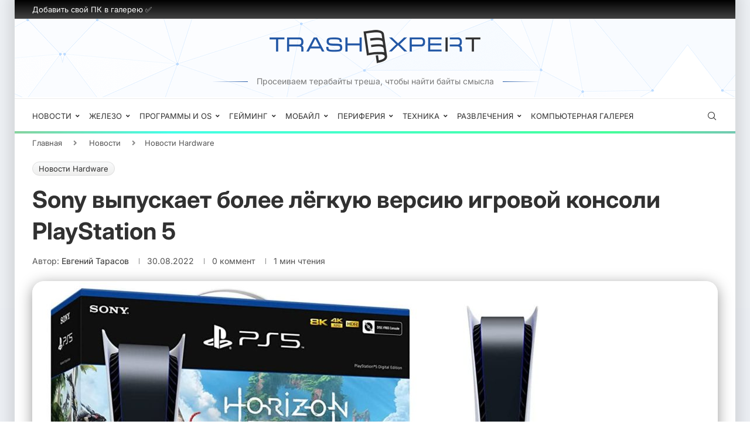

--- FILE ---
content_type: text/html; charset=UTF-8
request_url: https://trashexpert.ru/news/hardware-news/sony-vypuskaet-bolee-lyogkuyu-versiyu-igrovoj-konsoli-playstation-5
body_size: 87961
content:
<!DOCTYPE html> <html dir="ltr" lang="ru-RU" prefix="og: https://ogp.me/ns#"> <head> <meta charset="UTF-8"> <meta http-equiv="X-UA-Compatible" content="IE=edge"> <meta name="viewport" content="width=device-width, initial-scale=1"> <link rel="profile" href="https://gmpg.org/xfn/11"/> <link rel="alternate" type="application/rss+xml" title="TrashExpert.ru: главный эксперт по гаджетам, технологиям и лайфхакам RSS Feed" href="https://trashexpert.ru/feed"/> <link rel="alternate" type="application/atom+xml" title="TrashExpert.ru: главный эксперт по гаджетам, технологиям и лайфхакам Atom Feed" href="https://trashexpert.ru/feed/atom"/> <link rel="pingback" href="https://trashexpert.ru/xmlrpc.php"/> <!--[if lt IE 9]> <script src="https://trashexpert.ru/wp-content/themes/soledad/js/html5.js"></script> <![endif]--> <title>PlayStation 5 стала легче | TrashExpert.ru: главный эксперт по гаджетам, технологиям и лайфхакам</title> <link data-rocket-prefetch href="https://mc.yandex.com" rel="dns-prefetch"> <link data-rocket-prefetch href="https://cpmarena.com" rel="dns-prefetch"> <link data-rocket-prefetch href="https://yandex.ru" rel="dns-prefetch"> <link data-rocket-prefetch href="https://mc.yandex.ru" rel="dns-prefetch"> <link data-rocket-prefetch href="https://yastatic.net" rel="dns-prefetch"> <style id="wpr-usedcss">img:is([sizes=auto i],[sizes^="auto," i]){contain-intrinsic-size:3000px 1500px}button::-moz-focus-inner{padding:0;border:0}.animated{-webkit-animation-duration:1s;animation-duration:1s;-webkit-animation-fill-mode:both;animation-fill-mode:both}.animated.infinite{-webkit-animation-iteration-count:infinite;animation-iteration-count:infinite}@-webkit-keyframes swing{20%{-webkit-transform:rotate3d(0,0,1,15deg);transform:rotate3d(0,0,1,15deg)}40%{-webkit-transform:rotate3d(0,0,1,-10deg);transform:rotate3d(0,0,1,-10deg)}60%{-webkit-transform:rotate3d(0,0,1,5deg);transform:rotate3d(0,0,1,5deg)}80%{-webkit-transform:rotate3d(0,0,1,-5deg);transform:rotate3d(0,0,1,-5deg)}to{-webkit-transform:rotate3d(0,0,1,0deg);transform:rotate3d(0,0,1,0deg)}}@keyframes swing{20%{-webkit-transform:rotate3d(0,0,1,15deg);transform:rotate3d(0,0,1,15deg)}40%{-webkit-transform:rotate3d(0,0,1,-10deg);transform:rotate3d(0,0,1,-10deg)}60%{-webkit-transform:rotate3d(0,0,1,5deg);transform:rotate3d(0,0,1,5deg)}80%{-webkit-transform:rotate3d(0,0,1,-5deg);transform:rotate3d(0,0,1,-5deg)}to{-webkit-transform:rotate3d(0,0,1,0deg);transform:rotate3d(0,0,1,0deg)}}.swing{-webkit-transform-origin:top center;transform-origin:top center;-webkit-animation-name:swing;animation-name:swing}@-webkit-keyframes fadeIn{from{opacity:0}to{opacity:1}}@keyframes fadeIn{from{opacity:0}to{opacity:1}}.fadeIn{-webkit-animation-name:fadeIn;animation-name:fadeIn}@-webkit-keyframes flip{from{-webkit-transform:perspective(400px) rotate3d(0,1,0,-360deg);transform:perspective(400px) rotate3d(0,1,0,-360deg);-webkit-animation-timing-function:ease-out;animation-timing-function:ease-out}40%{-webkit-transform:perspective(400px) translate3d(0,0,150px) rotate3d(0,1,0,-190deg);transform:perspective(400px) translate3d(0,0,150px) rotate3d(0,1,0,-190deg);-webkit-animation-timing-function:ease-out;animation-timing-function:ease-out}50%{-webkit-transform:perspective(400px) translate3d(0,0,150px) rotate3d(0,1,0,-170deg);transform:perspective(400px) translate3d(0,0,150px) rotate3d(0,1,0,-170deg);-webkit-animation-timing-function:ease-in;animation-timing-function:ease-in}80%{-webkit-transform:perspective(400px) scale3d(.95,.95,.95);transform:perspective(400px) scale3d(.95,.95,.95);-webkit-animation-timing-function:ease-in;animation-timing-function:ease-in}to{-webkit-transform:perspective(400px);transform:perspective(400px);-webkit-animation-timing-function:ease-in;animation-timing-function:ease-in}}@keyframes flip{from{-webkit-transform:perspective(400px) rotate3d(0,1,0,-360deg);transform:perspective(400px) rotate3d(0,1,0,-360deg);-webkit-animation-timing-function:ease-out;animation-timing-function:ease-out}40%{-webkit-transform:perspective(400px) translate3d(0,0,150px) rotate3d(0,1,0,-190deg);transform:perspective(400px) translate3d(0,0,150px) rotate3d(0,1,0,-190deg);-webkit-animation-timing-function:ease-out;animation-timing-function:ease-out}50%{-webkit-transform:perspective(400px) translate3d(0,0,150px) rotate3d(0,1,0,-170deg);transform:perspective(400px) translate3d(0,0,150px) rotate3d(0,1,0,-170deg);-webkit-animation-timing-function:ease-in;animation-timing-function:ease-in}80%{-webkit-transform:perspective(400px) scale3d(.95,.95,.95);transform:perspective(400px) scale3d(.95,.95,.95);-webkit-animation-timing-function:ease-in;animation-timing-function:ease-in}to{-webkit-transform:perspective(400px);transform:perspective(400px);-webkit-animation-timing-function:ease-in;animation-timing-function:ease-in}}.animated.flip{-webkit-backface-visibility:visible;backface-visibility:visible;-webkit-animation-name:flip;animation-name:flip}@-webkit-keyframes slideInRight{from{-webkit-transform:translate3d(100%,0,0);transform:translate3d(100%,0,0);visibility:visible}to{-webkit-transform:translate3d(0,0,0);transform:translate3d(0,0,0)}}@keyframes slideInRight{from{-webkit-transform:translate3d(100%,0,0);transform:translate3d(100%,0,0);visibility:visible}to{-webkit-transform:translate3d(0,0,0);transform:translate3d(0,0,0)}}.slideInRight{-webkit-animation-name:slideInRight;animation-name:slideInRight}@-webkit-keyframes slideInUp{from{-webkit-transform:translate3d(0,100%,0);transform:translate3d(0,100%,0);visibility:visible}to{-webkit-transform:translate3d(0,0,0);transform:translate3d(0,0,0)}}@keyframes slideInUp{from{-webkit-transform:translate3d(0,100%,0);transform:translate3d(0,100%,0);visibility:visible}to{-webkit-transform:translate3d(0,0,0);transform:translate3d(0,0,0)}}.slideInUp{-webkit-animation-name:slideInUp;animation-name:slideInUp}*{box-sizing:border-box;-webkit-box-sizing:border-box;-moz-box-sizing:border-box;-moz-box-sizing:border-box;outline:0}*,blockquote,body,div,dl,fieldset,form,h1,h3,h4,h5,h6,html,input,label,li,ol,p,td,th,ul{margin:0;padding:0}input{background-color:transparent}table{border-collapse:collapse;border-spacing:0}fieldset,img{border:0}address,caption,code,strong,th,var{font-style:normal;font-weight:400}li,ol,ul{list-style:none}caption,th{text-align:left}h1,h3,h4,h5,h6{font-size:100%;font-weight:400}strong{font-weight:700}img{max-width:100%;vertical-align:top;height:auto}a img{border:none}iframe{border:none;max-width:none}body:not(.penci-fawesome-ver5) .penci-faicon{font-family:FontAwesome;font-weight:400}button,input[type=button],input[type=email],input[type=search],input[type=submit],input[type=text],textarea{-webkit-appearance:none;border-radius:0;-webkit-border-radius:0}p:empty:before{content:none}body,html{-webkit-font-smoothing:antialiased}body{font-family:var(--pcbody-font);color:#313131;background-color:#fff;font-size:14px;overflow-x:hidden;text-rendering:optimizeLegibility;-webkit-font-smoothing:antialiased;-moz-osx-font-smoothing:grayscale;--pcbg-cl:#fff;--pctext-cl:#313131;--pcborder-cl:#dedede;--pcheading-cl:#313131;--pcmeta-cl:#888888;--pcaccent-cl:#6eb48c;--pcbody-font:"PT Serif",serif;--pchead-font:"Raleway",sans-serif;--pchead-wei:bold;--pchd-mg:60px;--pcctain:1170px;--pcctain2:1400px;--pcajs_tcl:var(--pcheading-cl);--pcajs_thcl:var(--pcaccent-cl);--pcajs_mcl:var(--pcmeta-cl);--pcajs_mhcl:var(--pcmeta-cl);--pcajs_ncl:var(--pctext-cl);--pcajs_bcl:var(--pcborder-cl);--pcajs_bgcl:var(--pcbg-cl);--pcajs_bghcl:#f9f9f9;--pcajs_tfz:13px;--pcajs_mfz:12px;--pcajs_nfz:13px;--pcsnav-w:270px}textarea{min-height:100px}input[type=date],input[type=email],input[type=number],input[type=password],input[type=search],input[type=tel],input[type=text],input[type=url],select,textarea{font-family:var(--pcbody-font);padding:11px 20px;max-width:100%;width:100%;border:1px solid var(--pcborder-cl);border-radius:0;background-color:transparent;box-shadow:none;color:var(--pctext-cl);vertical-align:middle;font-size:inherit}select{padding:8px 28px 8px 15px;background-image:url([data-uri]);background-position:right 10px top 50%;background-size:auto 18px;background-repeat:no-repeat;-webkit-appearance:none;-moz-appearance:none;appearance:none}input[type=date]:focus,input[type=email]:focus,input[type=number]:focus,input[type=password]:focus,input[type=search]:focus,input[type=tel]:focus,input[type=text]:focus,input[type=url]:focus,select:focus,textarea:focus{outline:0}[type=button],[type=submit],button{font-family:var(--pchead-font);font-weight:var(--pchead-wei);padding:12px 20px;font-size:13px;line-height:1.2;background-color:var(--pcaccent-cl);color:#fff;text-align:center;display:inline-block;outline:0;border:0;border-radius:0;box-shadow:none;text-decoration:none;text-shadow:none;cursor:pointer;text-transform:uppercase}button[disabled],input[disabled]{opacity:.6!important;cursor:default}p{font-size:14px;line-height:28px}a{text-decoration:none;color:var(--pcaccent-cl);transition:color .3s;-webkit-transition:color .3s;-moz-transition:color .3s;outline:0;cursor:pointer}h1,h3,h4,h5,h6{font-family:var(--pchead-font);font-style:normal;font-weight:var(--pchead-wei);line-height:1.35}.container{width:var(--pcctain);margin:0 auto}.container.container-fullwidth{max-width:100%;width:100%}.penci-header-wrap .container.container-fullwidth{--pcctain:100vw}.container.penci_sidebar:after,.container.penci_sidebar:before{content:"";display:table;clear:both}#main{width:100%}.container.penci_sidebar #main{width:70.94%;padding-right:50px;float:left}.penci-sidebar-content{width:29.06%;float:right}.penci-sidebar-content.penci-sticky-sidebar.is-sticky{margin-top:75px}.admin-bar .penci-sidebar-content.penci-sticky-sidebar.is-sticky{margin-top:107px}.clear-footer{height:1px;margin-bottom:29px;clear:both;display:block;width:100%}.wrapper-boxed{overflow:hidden}body.penci-body-boxed{background:#f5f5f5;background-position:center center;background-size:cover;background-repeat:no-repeat;background-attachment:fixed}.wrapper-boxed.enable-boxed{background:#fff;max-width:calc(var(--pcctain) + 60px);display:block;overflow:hidden;margin:0 auto;box-shadow:0 5px 8px rgba(0,0,0,.2);-webkit-box-shadow:0 5px 8px rgba(0,0,0,.2);-moz-box-shadow:0 5px 8px rgba(0,0,0,.2)}.penci-top-bar{background:#313131;height:auto}.penci-headline{display:block}.penci-headline:after,.penci-headline:before{content:"";display:table;clear:both}.penci-headline .pctopbar-item{display:flex;margin:0 15px;float:left;line-height:32px;color:#fff}.penci-headline .pctopbar-item:first-child{margin-left:0}.penci-headline .pctopbar-item:last-child{margin-right:0}.penci-topbar-trending .animated.fadeIn,.penci-topbar-trending .animated.slideInUp{-webkit-animation-duration:.3s;animation-duration:.3s}.penci-topbar-trending{display:flex;float:left;overflow:hidden;width:100%;max-width:420px;text-align:left;text-overflow:ellipsis;white-space:nowrap}div.penci-topbar-menu>ul,ul.penci-topbar-menu{display:inline-block;vertical-align:top;padding:0;margin:0}div.penci-topbar-menu>ul li,ul.penci-topbar-menu li{position:relative}div.penci-topbar-menu>ul>li,ul.penci-topbar-menu>li{display:inline-block;float:left;margin-right:20px}div.penci-topbar-menu>ul>li:last-child,ul.penci-topbar-menu>li:last-child{margin-right:0}div.penci-topbar-menu>ul>li a,ul.penci-topbar-menu>li a{color:#fff;transition:all .3s;-webkit-transition:.3s;-moz-transition:.3s;background:0 0;font-size:11px;text-transform:uppercase;line-height:32px;font-family:var(--pchead-font);font-weight:var(--pchead-wei)}div.penci-topbar-menu>ul>li>a,ul.penci-topbar-menu>li>a{display:inline-block;vertical-align:top}.penci-topbar-menu img{vertical-align:middle}div.penci-topbar-menu>ul>li a:hover,ul.penci-topbar-menu>li a:hover{color:var(--pcaccent-cl)}div.penci-topbar-menu>ul ul.sub-menu,ul.penci-topbar-menu ul.sub-menu{display:none;position:absolute;left:0;background:#313131;box-shadow:0 3px 3px rgba(0,0,0,.15);-webkit-box-shadow:0 3px 3px rgba(0,0,0,.15);-moz-box-shadow:0 3px 3px rgba(0,0,0,.15)}div.penci-topbar-menu>ul li:hover>ul.sub-menu,ul.penci-topbar-menu li:hover>ul.sub-menu{display:block;z-index:105}div.penci-topbar-menu>ul li:hover ul.sub-menu ul.sub-menu,ul.penci-topbar-menu li:hover ul.sub-menu ul.sub-menu{left:100%;top:0}div.penci-topbar-menu>ul ul.sub-menu li a,ul.penci-topbar-menu ul.sub-menu li a{width:150px;padding:7px 0;margin:0 20px;line-height:1.7;display:block;text-align:left}div.penci-topbar-menu>ul ul.sub-menu li a,div.penci-topbar-menu>ul>li>ul.sub-menu>li:first-child,ul.penci-topbar-menu ul.sub-menu li a,ul.penci-topbar-menu>li>ul.sub-menu>li:first-child{border-top:1px solid #414141}div.penci-topbar-menu>ul ul.sub-menu li:first-child>a,ul.penci-topbar-menu ul.sub-menu>li:first-child>a{border-top:none}.penci-top-bar .penci-login-popup-btn a{font-size:inherit}.top-search-classes{float:right;width:20px;text-align:center;margin-right:0}#navigation .pcheader-icon.penci-top-search{margin-right:0}#navigation .pcheader-icon{margin-right:10px}#navigation .pcheader-icon:first-child{margin-right:0}.top-search-classes>a{font-size:14px;line-height:58px;display:block;height:58px;cursor:pointer;-moz-transition:.3s;-o-transition:.3s;-webkit-transition:.3s;transition:all .3s;color:#313131;background:0 0}.top-search-classes>a>i{width:20px}#navigation{background:#fff;height:60px;z-index:9999;width:100%;-webkit-backface-visibility:hidden;border-bottom:1px solid #ececec;transition:box-shadow .3s;-webkit-transition:box-shadow .3s;-moz-transition:box-shadow .3s;transition:all .3s;-webkit-transition:.3s;-moz-transition:.3s}.wrapper-boxed.enable-boxed #navigation{transition:height .3s,box-shadow .3s;-webkit-transition:height .3s,box-shadow .3s;-moz-transition:height .3s,box-shadow .3s}#navigation.header-8{padding:0 20px}#navigation.header-layout-bottom{box-shadow:0 0 0 transparent;-webkit-box-shadow:0 0 0 transparent;-moz-box-shadow:0 0 0 transparent;border-top:1px solid #ececec}.is-sticky #navigation{box-shadow:0 1px 5px rgba(190,190,190,.46);-webkit-box-shadow:0 1px 5px rgba(190,190,190,.46);-moz-box-shadow:0 1px 5px rgba(190,190,190,.46);border-color:transparent!important}.wrapper-boxed.enable-boxed .is-sticky #navigation{margin:0 auto;left:0;right:0;width:100%;max-width:calc(var(--pcctain) + 60px)}#navigation .container{position:relative;display:table;text-align:center}#navigation.header-8 .container{width:100%;--pcctain:calc(100vw - 40px)}#navigation .menu{float:left}#navigation .menu>ul>li,#navigation ul.menu>li{display:inline-block;position:relative;float:left;margin-right:30px}#navigation .menu>li:last-child,#navigation .menu>ul>li:last-child{margin-right:0}#navigation .menu>li>a,#navigation .sub-menu li a{font-family:var(--pchead-font);font-size:12px;color:#313131;text-transform:uppercase;display:inline-block;-o-transition:.3s;-ms-transition:.3s;-moz-transition:.3s;-webkit-transition:.3s;position:relative;font-weight:var(--pchead-wei);text-decoration:none}#navigation .menu>li>a{line-height:58px}#navigation .menu>li>a>i,#navigation .sub-menu li>a>i{font-size:13px;margin-right:5px}#navigation .menu>ul>li>a:before,#navigation ul.menu>li>a:before{content:"";position:absolute;bottom:18px;transition:all .2s;-webkit-transition:.2s;-moz-transition:.2s;left:50%;height:2px;width:0;background:var(--pcaccent-cl)}#navigation .menu>ul>li:hover>a:before,#navigation .menu>ul>li>a:hover:before,#navigation ul.menu>li:hover>a:before,#navigation ul.menu>li>a:hover:before{left:0;width:100%}#navigation .menu>li:hover>a,#navigation .menu>li>a:hover{color:var(--pcaccent-cl)}#navigation .menu>ul>li>a>img,#navigation ul.menu>li>a>img{vertical-align:middle}#navigation .button-menu-mobile{display:none;float:left;line-height:60px;text-align:center;color:#313131;font-size:21px;cursor:pointer;transition:color .3s;-webkit-transition:color .3s;-moz-transition:color .3s}#logo a{display:inline-block;vertical-align:top}#logo h1{margin:0}.penci-mobile-hlogo{display:none;float:left;margin-left:10px}.penci-mobile-hlogo a{display:inline-block}.penci-mobile-hlogo img{max-height:60px;padding:8px 0;width:auto}#navigation .sub-menu,.navigation .sub-menu{pointer-events:none}#navigation li:hover>.sub-menu,.navigation li:hover>.sub-menu{pointer-events:auto}#navigation .menu .sub-menu{visibility:hidden;opacity:0;position:absolute;left:0;z-index:9999;box-shadow:0 3px 3px rgba(190,190,190,.6);-webkit-box-shadow:0 3px 3px rgba(190,190,190,.6);-moz-box-shadow:0 3px 3px rgba(190,190,190,.6);border-top:1px solid #ececec;margin-top:0;background:#fff}#navigation ul.menu ul.sub-menu li>a{margin:0 20px;padding:12px 0;font-size:12px;min-width:200px;line-height:1.4;-moz-transition:color .3s,background-color .3s;-webkit-transition:color .3s,background-color .3s;transition:color .3s,background-color .3s;border-bottom:1px solid #e0e0e0;text-align:left;border-left:none!important;position:relative;overflow:hidden;vertical-align:top}#navigation ul.menu ul.sub-menu li,#navigation ul.menu ul.sub-menu ul li{padding-right:0;margin-right:0;float:none;position:relative;width:100%}#navigation .menu ul.sub-menu>li:last-child>a{border-bottom:none}#navigation .menu .sub-menu ul{left:100%;top:0}body #navigation .menu .sub-menu,body .navigation .menu .sub-menu{transition:transform .27s ease-in-out,opacity .27s ease-in-out,visibility .27s ease-in-out;-webkit-transform-origin:0 0;-moz-transform-origin:0 0;-ms-transform-origin:0 0;-o-transform-origin:0 0;transform-origin:0 0}body.pcmn-drdw-style-slide_down #navigation .menu .sub-menu,body.pcmn-drdw-style-slide_down .navigation .menu .sub-menu{-webkit-transform:rotateX(-90deg);-moz-transform:rotateX(-90deg);-ms-transform:rotateX(-90deg);-o-transform:rotateX(-90deg);transform:rotateX(-90deg)}body.pcmn-drdw-style-slide_down #navigation .menu ul li:hover>ul,body.pcmn-drdw-style-slide_down #navigation ul.menu li:hover>ul,body.pcmn-drdw-style-slide_down .navigation .menu ul li:hover>ul,body.pcmn-drdw-style-slide_down .navigation ul.menu li:hover>ul{visibility:visible;opacity:1;-webkit-transform:rotateX(0);-moz-transform:rotateX(0);-ms-transform:rotateX(0);-o-transform:rotateX(0);transform:rotateX(0)}#navigation .menu li.penci-mega-menu{position:static!important}#navigation .menu li.penci-mega-menu>ul.sub-menu{width:100%;padding:0!important;clear:both;display:block}#navigation .penci-megamenu{width:100%;display:table}#navigation .penci-megamenu .penci-mega-child-categories{width:230px;display:table-cell;vertical-align:top;background:#fff;padding:20px 0;position:relative}#navigation .penci-megamenu .penci-mega-child-categories:after{content:"";width:1px;height:100%;position:absolute;top:0;right:0;background-color:#ececec}#navigation .penci-megamenu .penci-mega-child-categories a{min-width:0;display:block;font-size:12px;text-align:right;line-height:1.4em;margin:0;padding:12px 20px;border-top:1px solid transparent;border-bottom:1px solid transparent;position:relative}#navigation .penci-megamenu .penci-mega-child-categories a.cat-active{border-top-color:#ececec;border-bottom-color:#ececec;background:#fff;color:var(--pcaccent-cl);z-index:10;position:relative}#navigation .penci-megamenu .penci-mega-child-categories a.cat-active:before{content:"";width:1px;height:100%;position:absolute;top:0;right:0;background:#fff;z-index:1;transition:none;-webkit-transition:none;-moz-transition:none}#navigation .menu>ul>li.menu-item-has-children>a:after,#navigation .menu>ul>li.penci-mega-menu>a:after,#navigation ul.menu>li.menu-item-has-children>a:after,#navigation ul.menu>li.penci-mega-menu>a:after{font-family:FontAwesome;content:"\f107";margin-left:5px;color:inherit;font-size:13px;font-weight:400;width:auto;display:inline-block;transform:scale(.8)}#navigation ul.sub-menu>li.menu-item-has-children>a:after{font-family:FontAwesome;content:"\f105";margin-left:5px;color:inherit;font-size:13px;font-weight:400;width:auto;display:inline-block;float:right;transform:scale(.8)}.penci-fawesome-ver5 #navigation .menu>ul>li.menu-item-has-children>a:after,.penci-fawesome-ver5 #navigation .menu>ul>li.penci-mega-menu>a:after,.penci-fawesome-ver5 #navigation ul.menu>li.menu-item-has-children>a:after,.penci-fawesome-ver5 #navigation ul.menu>li.penci-mega-menu>a:after{font-family:"Font Awesome 5 Free";content:"\f107";font-weight:900}#sidebar-nav,.penci-menu-hbg{position:fixed!important;top:0;height:100%;z-index:99997;width:270px;overflow-y:auto;padding:30px 20px 20px;background:#fff;left:0;transition:all .5s;-webkit-transition:.5s;-moz-transition:.5s;transform:translateX(-270px);-webkit-transform:translateX(-270px);-moz-transform:translateX(-270px)}#sidebar-nav{transform:translateX(calc(var(--pcsnav-w) * -1));-webkit-transform:translateX(calc(var(--pcsnav-w) * -1));-moz-transform:translateX(calc(var(--pcsnav-w) * -1))}#sidebar-nav #logo{display:none!important}#sidebar-nav #logo+ul{border-top:1px solid #dedede}.penci-menu-hbg{width:330px;transform:translateX(-330px);-webkit-transform:translateX(-330px);-moz-transform:translateX(-330px)}.admin-bar .penci-menu-hbg{padding-top:62px}.open-sidebar-nav #sidebar-nav{left:270px}.penci-menu-hbg::-webkit-scrollbar{width:0}#sidebar-nav::-webkit-scrollbar{width:6px;background:#848484}#sidebar-nav::-webkit-scrollbar-thumb{background-color:#313131;border-radius:0;-webkit-border-radius:0;-moz-border-radius:0}#sidebar-nav::-webkit-scrollbar-corner{background-color:#dedede}.penci-social-colored ul.footer-socials li a i{color:#fff!important;border:none!important;line-height:36px}.penci-social-colored ul.footer-socials li a i svg{fill:#fff}.penci-social-colored ul.footer-socials li a:hover i{opacity:.85}.penci-social-colored a i.penciicon-x-twitter{background:#40c4ff!important}.penci-social-colored a i.fa-instagram{background:#4d7a9e!important;background:radial-gradient(circle farthest-corner at 35% 90%,#ffa100,transparent 50%),radial-gradient(circle farthest-corner at 0 140%,#efa11c,transparent 50%),radial-gradient(ellipse farthest-corner at 0 -25%,#5258cf,transparent 50%),radial-gradient(ellipse farthest-corner at 20% -50%,#5258cf,transparent 50%),radial-gradient(ellipse farthest-corner at 100% 0,#893dc2,transparent 50%),radial-gradient(ellipse farthest-corner at 60% -20%,#8f44c7,transparent 50%),radial-gradient(ellipse farthest-corner at 100% 100%,#d43178,transparent),linear-gradient(#6559ca,#bc318f 30%,#e33f5f 50%,#f77638 70%,#fec66d 100%)!important}.penci-social-colored a i.fa-pinterest{background:#bd081c!important}.penci-social-colored a i.fa-tumblr{background:#34465d!important}.pcsoccl-brandbg .pcsc-brandflag.pcsoci-youtube,.penci-social-colored a i.fa-youtube,.penci-social-colored a i.fa-youtube-play,.penci-social-colored a i.penciicon-youtube{background:red!important}.penci-social-colored a i.fa-envelope{background:#0084ff!important}.penci-social-colored a i.fa-vk{background:#5181b8!important}.penci-social-colored a i.fa-telegram{background:#289fd9!important}.penci-social-colored a i.fa-odnoklassniki{background:#f18f00!important}.pcsoccl-brandtext .pcsc-brandflag.pcsoci-youtube i,.penci-social-textcolored a i.fa-youtube,.penci-social-textcolored a i.fa-youtube-play,.penci-social-textcolored a i.penciicon-youtube{color:red!important}#sidebar-nav .menu,.penci-menu-hbg .menu{margin:0;list-style:none}#sidebar-nav .menu li,.penci-menu-hbg .menu li{display:block;border-bottom:1px solid #dedede;padding:0;margin-bottom:0}.penci-menu-hbg .menu li.penci-mega-menu .sub-menu a:empty{padding:0;display:none}.penci-menu-hbg .menu li.penci-mega-menu .sub-menu a:blank{padding:0;display:none}.penci-menu-hbg .menu li.penci-mega-menu .sub-menu .penci-megamenu a:not(.mega-cat-child){padding:0;display:none}.penci-menu-hbg .menu li.penci-mega-menu .sub-menu .penci-megamenu a.mega-normal-child{padding:10px 0;display:block}#sidebar-nav .menu ul>li:last-child,#sidebar-nav .menu>li:last-child,.penci-menu-hbg .menu ul>li:last-child,.penci-menu-hbg .menu>li:last-child{border-bottom:none}#sidebar-nav .menu li a,.penci-menu-hbg .menu li a{font-size:13px;font-weight:400;letter-spacing:0;text-transform:uppercase;color:#313131;margin:0;position:relative;padding:13px 0;display:block;line-height:1.3em;font-family:var(--pchead-font);font-weight:var(--pchead-wei)}.penci-menu-hbg .menu li a{text-decoration:none}#sidebar-nav .menu li.menu-item-has-children a,.penci-menu-hbg .menu li.menu-item-has-children a{padding-right:17px}#sidebar-nav .menu li a:hover,.penci-menu-hbg .menu li a:hover{color:var(--pcaccent-cl)}#sidebar-nav .menu li a>i,.penci-menu-hbg .menu li a>i{display:inline-block;margin-right:5px}#sidebar-nav ul.sub-menu,.penci-menu-hbg ul.sub-menu{border-top:1px solid #dedede;display:none;padding:10px 0 10px 12px}.penci-menu-hbg ul.sub-menu{margin:0}#sidebar-nav ul.sub-menu ul.sub-menu,.penci-menu-hbg ul.sub-menu ul.sub-menu{border:none;padding:5px 0 5px 12px}#sidebar-nav ul.sub-menu ul.sub-menu,.penci-menu-hbg ul.sub-menu ul.sub-menu{padding-right:0}#sidebar-nav ul.sub-menu li,.penci-menu-hbg ul.sub-menu li{overflow:hidden;border:none}#sidebar-nav ul.sub-menu li a,.penci-menu-hbg ul.sub-menu li a{margin:0;padding:10px 0;transition:all .3s;-webkit-transition:.3s;-moz-transition:.3s}#sidebar-nav .menu li a .indicator,.penci-menu-hbg .menu li a .indicator{text-decoration:none;position:absolute;top:0;right:0;height:100%;z-index:20;font-size:17px;font-style:normal;text-align:right;padding:11px 0 11px 5px;line-height:1;color:inherit!important;opacity:.85}.menu li a .indicator .fa-angle-up:before{content:"\f106"}#sidebar-nav .menu .sub-menu li a .indicator,.penci-menu-hbg .menu .sub-menu li a .indicator{padding:8px 0 8px 5px}#sidebar-nav .menu .sub-menu li a .indicator:hover,#sidebar-nav .menu li a .indicator:hover,.penci-menu-hbg .menu .sub-menu li a .indicator:hover,.penci-menu-hbg .menu li a .indicator:hover{color:var(--pcaccent-cl)}#close-sidebar-nav{position:fixed;visibility:hidden;opacity:0;text-decoration:none;top:0;left:0;font-size:1.4em;color:#313131;padding:10px;height:100%;background:rgba(0,0,0,.8);right:0;z-index:99996;cursor:pointer;transition:all .5s;-webkit-transition:.5s;-moz-transition:.5s}.open-sidebar-nav #close-sidebar-nav{left:270px;opacity:1;visibility:visible}#close-sidebar-nav i{display:none;width:24px;height:24px;background-color:#fff;line-height:24px;text-align:center;border-radius:12px;font-size:14px}.penci-menu-hbg{background-repeat:no-repeat;background-position:center center}.penci-menu-hbg #logo{display:none}.penci-menu-hbg .penci-sidebar-content .widget{margin-bottom:40px}.penci-menu-hbg{padding-bottom:30px}.pcheader-icon{float:right;width:20px;text-align:center}.pcheader-icon>a{height:58px;font-size:14px;line-height:58px;color:#313131;cursor:pointer;background:0 0;display:block;-webkit-transition:.3s;-moz-transition:.3s;-ms-transition:.3s;-o-transition:.3s;transition:all .3s}.show-search{position:absolute;left:0;width:100%;top:0;height:58px;background:#fff;text-align:left;z-index:200;display:none}.show-search form.pc-searchform input.search-input{padding:15px 35px 15px 0;transition:all .3s;-webkit-transition:.3s;-moz-transition:.3s;border:none;position:absolute;top:0;left:0;width:100%;z-index:3;color:#313131;height:58px;line-height:28px;box-sizing:border-box;-moz-box-sizing:border-box;-webkit-box-sizing:border-box;background:0 0;font-weight:400;letter-spacing:0;font-size:13px}.show-search form.pc-searchform i{display:none}.header-search-style-overlay .show-search form.pc-searchform i{display:block;font-size:24px}.show-search a.close-search i{font-size:70%}form.pc-searchform .searchsubmit{display:none}.header-search-style-showup .penci-top-search{position:relative}.header-search-style-showup .show-search{left:auto;right:0;width:300px;top:100%;padding:20px;border-top:4px solid var(--pcaccent-cl);height:auto!important;visibility:hidden;display:block;-webkit-transition:.27s ease-in-out;-moz-transition:.27s ease-in-out;-o-transition:.27s ease-in-out;transition:all .27s ease-in-out;-webkit-transform-origin:0 0;-moz-transform-origin:0 0;-ms-transform-origin:0 0;-o-transform-origin:0 0;transform-origin:0 0;-webkit-transform:rotateX(-90deg);-moz-transform:rotateX(-90deg);-ms-transform:rotateX(-90deg);-o-transform:rotateX(-90deg);transform:rotateX(-90deg);box-shadow:0 3px 3px rgba(190,190,190,.6);-webkit-box-shadow:0 3px 3px rgba(190,190,190,.6);-moz-box-shadow:0 3px 3px rgba(190,190,190,.6)}.header-search-style-showup .show-search,.header-search-style-showup .sticky-wrapper.is-sticky .show-search,.header-search-style-showup .sticky-wrapper:not(.is-sticky) #navigation .show-search,.header-search-style-showup .sticky-wrapper:not(.is-sticky) .show-search{height:auto!important}.header-search-style-showup .show-search.active{-webkit-transform:rotateX(0);-moz-transform:rotateX(0);-ms-transform:rotateX(0);-o-transform:rotateX(0);transform:rotateX(0);visibility:visible}.header-search-style-showup .show-search:before{visibility:hidden;opacity:0;content:"";display:block;position:absolute;top:-9px;right:5px;margin:0 auto;width:0;height:0;border-style:solid;border-width:0 6px 6px;-webkit-transform:translate3d(0,5px,0);transform:translate3d(0,5px,0);-webkit-transition:.4s;transition:all .4s ease;border-color:transparent transparent var(--pcaccent-cl) transparent;border-bottom-color:var(--pcaccent-cl)}.header-search-style-showup .show-search.active:before{visibility:visible;opacity:1;-webkit-transform:translate3d(0,0,0);transform:translate3d(0,0,0)}.header-search-style-showup .show-search form.pc-searchform input.search-input,.header-search-style-showup .sticky-wrapper.is-sticky .show-search form.pc-searchform input.search-input,.header-search-style-showup .sticky-wrapper:not(.is-sticky) .show-search form.pc-searchform input.search-input{border:1px solid var(--pcborder-cl);border-right:0;height:40px!important;padding:5px 12px!important;position:relative}.header-search-style-showup .show-search a.close-search{display:none}.header-search-style-showup .show-search form.pc-searchform .searchsubmit{display:block;border:0;padding:0 16px;font-size:13px;font-weight:var(--pchead-wei);font-family:var(--pchead-font);background-color:var(--pcaccent-cl);color:#fff;text-transform:uppercase;transition:all .3s;cursor:pointer;white-space:nowrap}.header-search-style-showup .show-search .pc-searchform-inner{display:flex}.header-search-style-showup .search-results-wrapper .penci-dropdown-results{left:-20px;width:calc(100% + 40px)}.button-menu-mobile i,.pcheader-icon a i{line-height:inherit;vertical-align:top}#header{margin-bottom:var(--pchd-mg);position:relative}#header .inner-header{width:100%;background-size:cover;position:relative;background-position:center center;background-repeat:no-repeat;height:auto}#header .inner-header .container{padding:40px 0;text-align:center;position:relative;overflow:hidden}#logo{text-align:center}.header-slogan{margin:17px 0 0;text-align:center;line-height:1}.header-slogan .header-slogan-text{margin:0;font-size:14px;font-weight:700;line-height:1.5;font-style:italic;color:#313131;display:inline-block;position:relative;font-family:var(--pcbody-font);padding:0 15px;vertical-align:top}.header-slogan .header-slogan-text:after,.header-slogan .header-slogan-text:before{content:"";position:absolute;top:50%;height:1px;display:block;width:60px;background:var(--pcborder-cl);left:100%}.header-slogan .header-slogan-text:before{left:auto;right:100%}.featured-area{margin-top:calc(var(--pchd-mg) * -1 + 4px);margin-bottom:var(--pchd-mg);position:relative}.featured-area:after,.featured-area:before{content:"";display:table;clear:both}.penci-vernav-enable #header+.featured-area{margin-top:calc(var(--pchd-mg) * -1)}.penci-owl-carousel-slider .penci-owl-dot.active span{transform:scale(1)}span.date>time,span.side-item-meta>time{font-size:inherit;color:inherit;text-decoration:inherit;font-weight:inherit;background:0 0;font-style:inherit;font-family:inherit}.penci-image-holder{position:relative;width:100%;background:#f5f5f5;display:inline-block;vertical-align:top;background-repeat:no-repeat;background-position:center center;background-size:cover;-webkit-background-size:cover;-moz-background-size:cover;-o-background-size:cover;overflow:hidden}.swiper-slide .penci-image-holder,.swiper-slide a.penci-image-holder{display:block}.penci-image-holder:before{display:block;content:"";width:100%;padding-top:66.6667%;background:0 0!important;box-shadow:none!important}.penci-image-holder:not([style*=background-image]),.penci-lazy:not(.lazyloaded){background-image:linear-gradient(to left,#f5f5f5 0,#efefef 15%,#f5f5f5 40%,#f5f5f5 100%);background-repeat:no-repeat!important;background-color:#f5f5f5;background-size:900px 1700px!important;animation:.6s linear infinite forwards pencipreload;-webkit-animation:.6s linear infinite forwards pencipreload}.penci-image-holder img{position:absolute;top:0;left:0;right:0;bottom:0;width:100%!important;height:100%!important;object-fit:cover}@-webkit-keyframes pencipreload{from{background-position:-800px 0}to{background-position:100px 0}}@keyframes pencipreload{from{background-position:-800px 0}to{background-position:100px 0}}.penci-image-holder.small-fix-size{width:120px}@media only screen and (max-width:1169px) and (min-width:768px){.penci-owl-carousel:not(.penci-owl-loaded)[data-tablet="4"] .swiper-wrapper>div{width:25%;float:left}.penci-owl-carousel:not(.penci-owl-loaded)[data-tablet="4"] .swiper-wrapper>div:nth-child(2),.penci-owl-carousel:not(.penci-owl-loaded)[data-tablet="4"] .swiper-wrapper>div:nth-child(3),.penci-owl-carousel:not(.penci-owl-loaded)[data-tablet="4"] .swiper-wrapper>div:nth-child(4){display:block}.penci-owl-carousel:not(.penci-owl-loaded)[data-tablet="3"] .swiper-wrapper>div{width:33.3333%;float:left}.penci-owl-carousel:not(.penci-owl-loaded)[data-tablet="3"] .swiper-wrapper>div:nth-child(2),.penci-owl-carousel:not(.penci-owl-loaded)[data-tablet="3"] .swiper-wrapper>div:nth-child(3){display:block}.penci-owl-carousel:not(.penci-owl-loaded)[data-tablet="2"] .swiper-wrapper>div{width:50%;float:left}.penci-owl-carousel:not(.penci-owl-loaded)[data-tablet="2"] .swiper-wrapper>div:nth-child(2){display:block}}.pc-wrapbuilder-header{--pchb-socialw:28px;--pchb-m-socialw:28px}.pc-wrapbuilder-header .container{max-width:100%}.pc-wrapbuilder-header{margin-bottom:var(--pchd-mg)}.navigation{background:#fff;height:60px;z-index:9999;width:100%;-webkit-backface-visibility:hidden;border-bottom:1px solid #ececec;transition:all .3s;-webkit-transition:.3s;-moz-transition:.3s}.wrapper-boxed.enable-boxed .navigation{transition:height .3s,box-shadow .3s;-webkit-transition:height .3s,box-shadow .3s;-moz-transition:height .3s,box-shadow .3s}.navigation.header-layout-bottom{box-shadow:0 0 0 transparent;-webkit-box-shadow:0 0 0 transparent;-moz-box-shadow:0 0 0 transparent;border-top:1px solid #ececec}.is-sticky .navigation{box-shadow:0 1px 5px rgba(190,190,190,.46);-webkit-box-shadow:0 1px 5px rgba(190,190,190,.46);-moz-box-shadow:0 1px 5px rgba(190,190,190,.46);border-color:transparent!important}.wrapper-boxed.enable-boxed .is-sticky .navigation{margin:0 auto;left:0;right:0;width:100%;max-width:calc(var(--pcctain) + 60px)}.navigation .container{position:relative;display:table;text-align:center}.navigation .menu{float:left}.navigation .menu>ul>li,.navigation ul.menu>li{display:inline-block;position:relative;float:left;margin-right:30px}.navigation .menu>li:last-child,.navigation .menu>ul>li:last-child{margin-right:0}.navigation .menu>li>a,.navigation .sub-menu>li>a{font-family:var(--pchead-font);font-size:12px;color:#313131;text-transform:uppercase;display:inline-block;-o-transition:.3s;-moz-transition:.3s;-webkit-transition:.3s;position:relative;font-weight:var(--pchead-wei);text-decoration:none}.navigation .menu>li>a{line-height:58px}.navigation .menu>li>a>i,.navigation .sub-menu li>a>i{font-size:13px;margin-right:5px}.navigation .menu>ul.sub-menu>li>a:before,.navigation ul.menu>li>a:before{content:"";position:absolute;bottom:calc(50% - 12px);transition:all .2s;-webkit-transition:.2s;-moz-transition:.2s;left:50%;height:2px;width:0;background:var(--pcaccent-cl)}.navigation .menu>ul>li:hover>a:before,.navigation .menu>ul>li>a:hover:before,.navigation ul.menu>li:hover>a:before,.navigation ul.menu>li>a:hover:before{left:0;width:100%}.navigation .menu li:hover>a,.navigation .menu li>a:hover{color:var(--pcaccent-cl)}.navigation .menu>ul>li>a>img,.navigation ul.menu>li>a>img{vertical-align:middle}.navigation .button-menu-mobile{display:none;float:left;text-align:center;color:#313131;font-size:21px;cursor:pointer;transition:color .3s;-webkit-transition:color .3s;-moz-transition:color .3s}@media only screen and (max-width:960px){.penci-hlogo-center .penci-mobile-hlogo{float:none;margin:0;position:absolute;left:50%;top:0;transform:translateX(-50%);-webkit-transform:translateX(-50%);z-index:10}.penci-mobile-hlogo{display:inline-block}}.navigation .menu .children,.navigation .menu .sub-menu{visibility:hidden;opacity:0;position:absolute;left:0;z-index:9999;box-shadow:0 3px 3px rgba(190,190,190,.6);-webkit-box-shadow:0 3px 3px rgba(190,190,190,.6);-moz-box-shadow:0 3px 3px rgba(190,190,190,.6);border-top:1px solid #ececec;margin-top:0;background:#fff}body.penci-hsubmenu-overlay .navigation .menu .children,body.penci-hsubmenu-overlay .navigation .menu .sub-menu{box-shadow:0 3px 3px rgba(34,33,33,.6);-webkit-box-shadow:0 3px 3px rgba(34,33,33,.6);-moz-box-shadow:0 3px 3px rgba(34,33,33,.6)}.navigation ul.menu ul.sub-menu li a{margin:0 20px;padding:12px 0;font-size:12px;min-width:200px;line-height:1.4;-moz-transition:color .3s,background-color .3s;-webkit-transition:color .3s,background-color .3s;transition:color .3s,background-color .3s;border-bottom:1px solid #e0e0e0;text-align:left;border-left:none!important;position:relative;overflow:hidden;vertical-align:top}.navigation ul.menu ul ul.sub-menu li,.navigation ul.menu ul.sub-menu li{padding-right:0;margin-right:0;float:none;position:relative;width:100%}.navigation .menu ul.sub-menu>li:last-child>a{border-bottom:none}.navigation .menu .children ul,.navigation .menu .sub-menu ul{left:100%;top:0}.navigation .menu li.penci-mega-menu{position:static!important}li.penci-mega-menu>ul.sub-menu{display:none}.navigation .menu li.penci-mega-menu>ul.sub-menu{width:100%;padding:0!important;clear:both;display:block}.navigation .penci-megamenu{width:100%;display:table}.navigation .penci-megamenu .penci-mega-child-categories{width:230px;display:table-cell;vertical-align:top;background:#fff;padding:20px 0;position:relative}.navigation .penci-megamenu .penci-mega-child-categories:after{content:"";width:1px;height:100%;position:absolute;top:0;right:0;background-color:#ececec}.navigation ul.sub-menu .penci-megamenu .penci-mega-child-categories a{min-width:0;display:block;font-size:12px;text-align:right;line-height:1.4em;margin:0;padding:12px 20px;border-top:1px solid transparent;border-bottom:1px solid transparent;position:relative}.navigation ul.sub-menu .penci-megamenu .penci-mega-child-categories a.cat-active{border-top-color:#ececec;border-bottom-color:#ececec;background:#fff;color:var(--pcaccent-cl);z-index:10;position:relative}.navigation .penci-megamenu .penci-mega-child-categories a.cat-active:before{content:"";width:1px;height:100%;position:absolute;top:0;right:0;background:#fff;z-index:1;transition:none;-webkit-transition:none;-moz-transition:none}.penci-megamenu .penci-image-holder:before{padding-top:66.6667%}.navigation .menu>ul.sub-menu>li.menu-item-has-children>a:after,.navigation .menu>ul.sub-menu>li.penci-mega-menu>a:after,.navigation ul.menu>li.menu-item-has-children>a:after,.navigation ul.menu>li.penci-mega-menu>a:after{font-family:FontAwesome;content:"\f107";margin-left:5px;color:inherit;font-size:13px;font-weight:400;width:auto;display:inline-block;vertical-align:top;line-height:inherit}.penci-fawesome-ver5 .navigation .menu>ul>li.menu-item-has-children>a:after,.penci-fawesome-ver5 .navigation .menu>ul>li.penci-mega-menu>a:after,.penci-fawesome-ver5 .navigation ul.menu>li.menu-item-has-children>a:after,.penci-fawesome-ver5 .navigation ul.menu>li.penci-mega-menu>a:after{font-family:"Font Awesome 5 Free";content:"\f107";font-weight:900}.penci-megamenu[data-number="1"]{min-height:279px}.penci-megamenu[data-number="2"]{min-height:558px}.penci-megamenu[data-number="3"]{min-height:837px}.penci-megamenu[data-style="3"]{min-height:190px}.penci-megamenu[data-style="3"][data-number="2"]{min-height:380px}.penci-megamenu[data-style="3"][data-number="3"]{min-height:570px}.penci-megamenu[data-style="4"]{min-height:130px}.penci-megamenu[data-style="4"][data-number="2"]{min-height:260px}.penci-megamenu[data-style="4"][data-number="3"]{min-height:390px}.penci-megamenu.loaded{min-height:unset}.penci_navbar_mobile{background:var(--pcbg-cl)}@media only screen and (min-width:961px){#navigation-sticky-wrapper:not(.is-sticky) .menu .children,#navigation-sticky-wrapper:not(.is-sticky) .menu .sub-menu{margin-top:-1px}#sidebar-nav{display:none}.penci_navbar_mobile{display:none}}@media only screen and (max-width:960px){.penci_builder_sticky_header_desktop{display:none!important}}@media only screen and (max-width:479px){.penci_navbar_mobile .container{padding-left:10px;padding-right:10px}}.penci_navbar_mobile .navigation{border:0}.penci_navbar_mobile .navigation .button-menu-mobile{display:block}.penci-builder-mobile-sidebar-nav{position:fixed;top:0;height:100%;z-index:100001;width:330px;overflow-y:auto;padding:30px 20px 20px;background:#fff;left:0;transition:all .5s;-webkit-transition:.5s;-moz-transition:.5s;transform:translateX(-330px);-webkit-transform:translateX(-330px);-moz-transform:translateX(-330px)}.open-mobile-builder-sidebar-nav .penci-builder-mobile-sidebar-nav{left:330px}.header-search-style-showup .penci_navbar_mobile .show-search{top:calc(100% + 10px)}.admin-bar .penci-builder-mobile-sidebar-nav.penci-menu-hbg{padding-top:30px}.pc-wrapbuilder-header{--pchd-sinput-txt:var(--pctext-cl)}.header-search-style-showup .pc-wrapbuilder-header .show-search form.pc-searchform input.search-input{color:var(--pchd-sinput-txt)}.header-search-style-showup .pc-wrapbuilder-header .show-search form.pc-searchform input.search-input::placeholder{color:var(--pchd-sinput-txt);opacity:1}.header-search-style-showup .pc-wrapbuilder-header .show-search form.pc-searchform input.search-input:-ms-input-placeholder{color:var(--pchd-sinput-txt)}.header-search-style-showup .pc-wrapbuilder-header .show-search form.pc-searchform input.search-input::-ms-input-placeholder{color:var(--pchd-sinput-txt)}#penci-featured-video-bg{height:600px}.penci-bgstyle-2 .penci-pagination{margin-top:0}.penci-bgstyle-2 .penci-biggrid-data{margin-left:-10px;margin-right:-10px}.penci-bgstyle-2 .item-masonry{width:33.3333%;float:left;display:block;padding-left:10px;padding-right:10px;margin-bottom:20px}.penci-bgstyle-2 .penci-image-holder:before{content:none}.penci-homepage-title{position:relative;margin-bottom:30px;text-align:center;clear:both;background:0 0;margin-top:5px}.penci-border-arrow{position:relative;line-height:1.3;margin-left:5px;margin-right:5px;margin-top:5px}.post-entry .penci-border-arrow a,.post-entry .penci-border-arrow a:hover{text-decoration:none}.penci-border-arrow .inner-arrow{border:1px solid #313131;background:#fff;position:relative;display:block;text-transform:uppercase;padding:8px 12px 7px;z-index:3;font-size:14px}.penci-border-arrow .inner-arrow a{text-decoration:none!important;font-size:inherit;font-weight:inherit;color:inherit!important}.penci-border-arrow .inner-arrow .pcbh-extrabtn{font-size:70%;display:inline-block}.penci-homepage-title{--extrabtn:0}.penci-border-arrow:after,.penci-border-arrow:before{content:"";position:absolute}.penci-border-arrow:before{width:0;height:0;border-style:solid;border-color:transparent;bottom:-5px;left:50%;border-top-color:#313131;border-width:6px;border-bottom:0;margin-left:-6px;z-index:5}.penci-border-arrow:after{border:1px solid #313131;left:-5px;right:-5px;bottom:3px;display:block;z-index:1;height:100%}.penci-homepage-title h3{font-size:14px;color:#313131;text-transform:uppercase;position:relative;z-index:1}.header-standard{text-align:center;padding-bottom:17px;position:relative;margin:0 0 19px}.header-standard:after{content:"";position:absolute;width:60px;height:1px;background:var(--pcaccent-cl);display:block;bottom:0;left:50%;margin-left:-30px}.penci-standard-cat{overflow:hidden;display:block;margin-bottom:6px}.header-standard .cat{display:inline-block;position:relative}.header-standard .post-title{color:#313131;font-size:24px;text-transform:uppercase}.header-standard .author-post>span{color:#888}.header-standard .author-post{margin:6px 0 0;font-size:14px}.header-standard .author-post span,.header-standard .author-post span a{font-size:inherit}.header-standard .author-post span a:not(.penci-cat-name){color:#313131;text-transform:capitalize}.header-standard .author-post span a:hover{color:var(--pcaccent-cl)}.header-standard .author-post span a.penci-cat-name{margin-bottom:0;line-height:inherit}.penci-post-box-meta{padding:15px 0;clear:both;display:block;border-top:1px solid var(--pcborder-cl);border-bottom:1px solid var(--pcborder-cl);margin:30px 0 0}.grid-post-box-meta i{margin-right:5px}.header-standard.header-classic{margin:0 0 26px;padding:0}.header-standard.header-classic:after{content:none;display:none}.item-masonry a img{position:absolute;left:0;right:0;top:0;bottom:0;display:block;z-index:1;width:100%}.cat>a.penci-cat-name{font-size:13px;color:var(--pcaccent-cl);line-height:1.2;margin:0 15px 0 0;padding-right:10px;display:inline-block;vertical-align:top;background:0 0;transition:all .3s;-webkit-transition:.3s;-moz-transition:.3s;font-weight:400;margin-bottom:5px;position:relative;text-decoration:none}.cat>a.penci-cat-name:after{content:"";display:inline-block;border:1px solid;font-size:12px;margin-left:10px;position:absolute;top:50%;margin-top:-3px;width:3px;height:3px;transform:rotate(45deg);-moz-transform:rotate(45deg);-webkit-transform:rotate(45deg);box-sizing:unset;-webkit-box-sizing:unset;opacity:.65}.cat>a.penci-cat-name:first-child{margin-left:0}.cat>a.penci-cat-name:last-child{margin-right:0;padding:0}.cat>a.penci-cat-name:last-child:after{content:none;display:none}.grid-post-box-meta{margin:12px 0 0;font-size:14px}.grid-post-box-meta>span:not(.cat){color:#888}.grid-post-box-meta a,.grid-post-box-meta span{font-size:inherit}.grid-post-box-meta span:after{content:"";width:1px;height:10px;background:#dedede;margin:0 8px 0 10px;border-right:1px solid;background:0 0!important;opacity:.6;display:inline-block}.grid-post-box-meta span:last-child:after{content:none;display:none}.grid-post-box-meta span a{color:#313131}.grid-post-box-meta span a.comment-link{color:#888;font-style:normal}.grid-post-box-meta span a.comment-link:hover,.grid-post-box-meta span a:hover{color:var(--pcaccent-cl)}.list-post-3{width:100%}.list-post-3 .item{display:flex;flex-direction:row;flex-wrap:wrap;justify-content:space-between}.list-post-3+.list-post-3{margin-top:30px}.list-post-3 .grid-post-box-meta{padding:25px 30px;background:var(--pcaccent-cl);margin:20px -30px -30px}.list-post-3 .entry-content{margin-top:20px}.list-post-3 .grid-post-box-meta span,.list-post-3 .grid-post-box-meta span a{color:#fff}.list-post-3 .thumbnail{position:relative}.list-post-3 .penci-post-box-meta{background:0 0;position:absolute;top:0;bottom:0;left:0;right:0;margin:0;backdrop-filter:blur(30px) brightness(90%);display:flex;flex-wrap:wrap;justify-content:center;align-items:center;opacity:0;transition:.3s all ease-in-out}.list-post-3 .penci-post-box-meta.active{opacity:1}.list-post-3 .penci-post-box-meta:after,.list-post-3 .penci-post-box-meta:before{display:none}.penci-post-share-box-btn{position:absolute;width:32px;height:32px;z-index:99;background:var(--pcbg-cl);border-radius:50%;display:flex;justify-content:center;align-items:center;bottom:10px;left:10px;font-size:16px;box-shadow:0 0 4px 0 rgba(0,0,0,.2)}.penci-post-share-box-btn a{color:var(--pcheading-cl)}.penci-homepage-title.pcalign-left{text-align:left}.penci-homepage-title.pcalign-center{text-align:center}article.post,article.type-post{margin-bottom:60px}.single .post{margin-bottom:60px}.penci-jarallax{width:100%;padding-top:50%;position:relative;z-index:0}.penci-video-format-youtube iframe{width:100%}.penci-video-format-youtube iframe{aspect-ratio:16/9;height:auto}.penci-video-format-youtube .fluid-width-video-wrapper iframe{aspect-ratio:unset}.post-box-meta-single{text-align:center;margin:6px 0 0;font-size:14px}.post-box-meta-single span{color:#888}.header-standard .post-box-meta-single .author-post,.header-standard .post-box-meta-single .author-post span a,.header-standard .post-box-meta-single span{font-size:inherit}.post-box-meta-single span strong,.post-box-meta-single span time{font-size:inherit;font-family:inherit;color:inherit}.post-box-meta-single a{color:#313131}.post-box-meta-single a:hover{color:var(--pcaccent-cl)}.post-box-meta-single>span:before{content:"";width:0;height:10px;margin:0 13px;display:inline-block;background:0 0!important;border-right:1px solid;opacity:.7}.post-box-meta-single>span:first-child:before{content:none;display:block}#wpadminbar{z-index:9999}#wpadminbar:hover{z-index:99999}.post-image{margin-bottom:26px;text-align:center;vertical-align:top;overflow:hidden;position:relative}body.single .post-image:hover{overflow:initial}.container-single-fullwidth .post-image{margin-bottom:40px}.post-image img{max-width:100%;height:auto}.post-entry{margin-bottom:33px;line-height:28px}.penci-custom-html-inside-content{margin-bottom:20px}.post-entry:before{content:" ";display:table}.post-entry .inner-post-entry:after{content:" ";display:table;clear:both}.post-entry img{max-width:100%;height:auto}.post-entry a:hover{text-decoration:underline}.post-entry h1,.post-entry h3,.post-entry h4,.post-entry h5,.post-entry h6,.post-entry hr{margin-bottom:17px}.post-entry p{margin-bottom:17px}.post-entry h1,.post-entry h3,.post-entry h4,.post-entry h5,.post-entry h6{color:var(--pcheading-cl);letter-spacing:0;line-height:1.3em}.post-entry h1{font-size:24px}.post-entry h3{font-size:20px}.post-entry h4{font-size:18px}.post-entry h5{font-size:16px}.post-entry hr{border:0;height:0;border-bottom:1px solid #dedede;clear:both}.post-entry blockquote,.woocommerce .page-description blockquote,.wpb_text_column blockquote{padding:0;position:relative;margin:0 0 20px}.post-entry blockquote,.post-entry blockquote p,.woocommerce .page-description blockquote,.woocommerce .page-description blockquote p,.wpb_text_column blockquote,.wpb_text_column blockquote p{font-size:16px;color:#888;font-style:italic;line-height:1.7;text-align:left}.post-entry blockquote p,.woocommerce .page-description blockquote p,.wpb_text_column blockquote p{margin:0}.post-entry blockquote,.woocommerce .page-description blockquote,.wpb_text_column blockquote{position:relative;padding:0 0 0 40px;border:none;overflow:hidden}.post-entry blockquote:before,.woocommerce .page-description blockquote:before,.wpb_text_column blockquote:before{color:var(--pcaccent-cl);content:"\f101";font-family:penciicon;font-size:22px;font-weight:400;line-height:1;font-style:normal;position:absolute;top:6px;left:2px}.post-entry blockquote .author,.post-entry blockquote cite,.woocommerce .page-description blockquote .author,.woocommerce .page-description blockquote cite,.wpb_text_column blockquote .author,.wpb_text_column blockquote cite{display:block;font-size:12px;text-transform:uppercase;margin-top:7px;color:var(--pcaccent-cl);font-style:normal;font-family:var(--pchead-font);font-weight:var(--pchead-wei);overflow:hidden;text-align:left;position:relative;z-index:1}.post-entry blockquote .author span,.woocommerce .page-description blockquote .author span,.wpb_text_column blockquote .author span{position:relative;display:inline-block;padding:0 10px 0 0}.post-entry blockquote .author span:after,.woocommerce .page-description blockquote .author span:after,.wpb_text_column blockquote .author span:after{content:"";position:absolute;top:50%;width:90px;height:1px;background:var(--pcaccent-cl);left:100%;opacity:.8}.penci-single-link-pages{display:block;width:100%}.penci-single-link-pages:after,.penci-single-link-pages:before{content:"";display:table;clear:both}.penci-single-link-pages a{display:inline-block;margin:0 4px 5px;padding:4px 7px;line-height:1;border:1px solid;color:inherit;text-decoration:none!important;transition:all .3s;-webkit-transition:.3s}.penci-single-link-pages a:hover{opacity:.7}.elementor-widget-table-of-contents .elementor-toc__header-title{margin-bottom:0}.post-entry .elementor-widget-table-of-contents ol,.post-entry .elementor-widget-table-of-contents ul{padding:0;margin-bottom:0}.post-entry .elementor-widget-table-of-contents ol li,.post-entry .elementor-widget-table-of-contents ul li{list-style-type:none}.post-entry.blockquote-style-2 blockquote{background:#f5f5f5;padding:10px 20px 10px 24px}.post-entry.blockquote-style-2 blockquote:before{content:"";left:0;position:absolute;height:100%;top:0;width:4px;background:var(--pcaccent-cl)}.post-entry.blockquote-style-2 .author span{padding:0 0 0 30px}.post-entry.blockquote-style-2 .author span:after{width:20px;left:0}.post-entry ul{padding-left:36px;margin-bottom:20px}.post-entry .penci-sidebar-content ul{padding-left:0;margin-bottom:0}.post-entry ul ul{margin:2px 0;padding-left:22px}.post-entry .penci-sidebar-content ul ul{margin:0;padding-left:0}.post-entry ul li{margin-bottom:6px;position:relative;list-style-type:square;line-height:1.7}.post-entry .penci-sidebar-content ul li{list-style-type:none}.post-entry table{width:100%;margin-bottom:22px;border-collapse:collapse;border-left:1px solid var(--pcborder-cl);border-right:1px solid var(--pcborder-cl);border-top:1px solid var(--pcborder-cl)}.post-entry td,.post-entry th{padding:12px;border-bottom:1px solid var(--pcborder-cl);border-color:var(--pcborder-cl)}.post-entry th{font-weight:700}.share-box-grid.share-box-comments i{font-size:15px}.tags-share-box{display:table;width:100%;margin:0;position:relative;padding:19px 160px 18px 0;clear:both;border-top:1px solid #dedede;font-size:14px}.post-tags{display:block;position:relative;z-index:10;color:#888;margin-bottom:0;line-height:1.4;margin-top:31px}.post-tags>span{display:inline-block;text-transform:uppercase;margin:0 12px 0 0;font-style:italic;color:#888}.post-tags>span i{vertical-align:bottom}.container-single .post-entry .post-tags a{text-transform:uppercase;color:#888;padding:5px 12px;margin-right:8px;margin-bottom:8px;display:inline-block;font-size:11px!important;background:0 0;border:1px solid #dedede;transition:all .3s;-webkit-transition:.3s;-moz-transition:.3s;outline:0;font-weight:400;line-height:1.2}.container-single .post-entry .post-tags a:hover{background:var(--pcaccent-cl);color:#fff;border-color:var(--pcaccent-cl);text-decoration:none}.post-share a{transition:all .3s;-webkit-transition:.3s;-moz-transition:.3s;font-size:14px;margin:0 0 0 10px;color:#313131;display:inline-block;vertical-align:top;position:relative}.post-share a:hover{color:var(--pcaccent-cl)}.tags-share-box .single-comment-o{color:#888}.tags-share-box .single-comment-o i{margin-right:5px}.tags-share-box .single-comment-o:after{content:"";display:inline-block;width:1px;height:12px;margin:4px 6px 0 20px;vertical-align:top;border:none;background-color:#dedede}.no-social-enabled.tags-share-box .single-comment-o:after{display:none}.tags-share-box .single-comment-o:after{margin-right:20px}.tags-share-box .single-comment-o.hide-comments-o:after{display:none;content:none}.post-share a .dt-share{position:absolute;display:inline-block;font-size:9px;font-family:var(--pchead-font);font-weight:400;background:#313131;color:#fff;height:20px;white-space:nowrap;line-height:20px;text-align:center;z-index:20;bottom:-45px;width:60px;left:50%;margin-left:-30px;opacity:0;visibility:hidden;transition:all .2s ease-in-out;-webkit-transition:.2s ease-in-out;-moz-transition:.2s ease-in-out}.post-share a:hover .dt-share{opacity:1;bottom:-30px;visibility:visible}.tags-share-box.social-align-left{text-align:left!important}.post-author{margin:0;overflow:hidden;padding:38px 0 37px;border-top:1px solid var(--pcborder-cl)}body.author .post-author{padding:20px;border:1px solid var(--pcborder-cl);margin-bottom:40px}.author-img{float:left;margin-right:20px;overflow:hidden}.post-author .author-img img{margin:0;border-radius:100%;-webkit-border-radius:100%;-moz-border-radius:100%}.post-author .author-content{margin-left:120px}.author-content h5{font-size:14px;margin:0 0 15px;color:#313131;display:block;font-family:var(--pchead-font);font-weight:var(--pchead-wei);text-transform:uppercase}.author-content h5 a{display:inline-block;margin:0;color:#313131}.author-content h5 a:hover{color:var(--pcaccent-cl)}.author-content p{margin-bottom:16px}.author-content .author-social{font-size:14px;color:#313131;margin-right:10px}.author-content .bio-social .author-social:last-child{margin-right:0}.author-content .author-social:hover{color:var(--pcaccent-cl)}.author-content .author-social i{vertical-align:top}.post-pagination{overflow:hidden;margin:0;padding:15px 0;border-top:1px solid #dedede}#respond h3.comment-reply-title,.post-title-box{position:relative;padding:0;margin-bottom:30px;text-align:center}#respond h3.comment-reply-title span,.post-box-title{font-size:18px;text-transform:uppercase;font-family:var(--pchead-font);font-weight:var(--pchead-wei);color:#313131;position:relative;z-index:10;display:inline-block;padding:0 10px}#respond h3.comment-reply-title span:after,#respond h3.comment-reply-title span:before{content:"";position:absolute;width:60px;height:1px;background:var(--pcaccent-cl);display:block;top:50%;margin-top:-1px;left:100%}#respond h3.comment-reply-title span:before{left:auto;right:100%}.penci-owl-carousel-slider .penci-owl-dots{position:static;height:10px;clear:both;margin-top:16px;text-align:center;margin-left:auto;margin-right:auto;transform:none!important}.penci-owl-carousel-slider .penci-owl-dots.disabled,.penci-owl-carousel-slider .penci-owl-nav.disabled{display:none}.penci-owl-carousel-slider .penci-owl-dot.active span{background:var(--pcaccent-cl);border-color:var(--pcaccent-cl)}.penci-rlt-popup{position:fixed;bottom:0;left:0;z-index:5000;background:#fff;box-shadow:2px 10px 7px rgba(0,0,0,.2);width:340px;max-height:75%;overflow:hidden;padding:0;-webkit-transform:translate(0,100%);-moz-transform:translate(0,100%);-ms-transform:translate(0,100%);-o-transform:translate(0,100%);transform:translate(0,100%);-webkit-transition:.6s cubic-bezier(.19, 1, .22, 1);-moz-transition:.6s cubic-bezier(.19, 1, .22, 1);transition:all .6s cubic-bezier(.19, 1, .22, 1)}.penci-rlt-popup.rltpopup-show-up{-webkit-transform:translate(0,0);-moz-transform:translate(0,0);-ms-transform:translate(0,0);-o-transform:translate(0,0);transform:translate(0,0)}.penci-rlt-popup .penci-close-rltpopup{position:absolute;top:50%;right:6px;height:24px;width:24px;text-align:center;line-height:22px;margin:-12px 0 0;padding:0;border:0;background:0 0;color:#fff;outline:0;box-shadow:none;font-size:0!important;opacity:.75;transition:opacity .3s;-webkit-transition:opacity .3s}.penci-rlt-popup .penci-close-rltpopup:hover{opacity:1}.penci-rlt-popup .penci-close-rltpopup span{display:block;width:20px;border-top:1px solid;position:absolute;top:50%;left:0}.penci-rlt-popup .penci-close-rltpopup span:first-child{transform:rotate(-45deg);-webkit-transform:rotate(-45deg)}.penci-rlt-popup .penci-close-rltpopup span:last-child{transform:rotate(45deg);-webkit-transform:rotate(45deg)}#comments_pagination,.penci-pagination{margin-bottom:40px;overflow:hidden;clear:both;text-align:center}#comments_pagination{margin-bottom:26px}.penci-pagenavi-shortcode{margin-top:30px}.penci-pagination a{color:#999;font-family:var(--pchead-font);font-weight:var(--pchead-wei);text-transform:uppercase;font-size:12px;display:inline-block;line-height:1;transition:all .3s;-webkit-transition:.3s;-moz-transition:.3s}.penci-pagination a i{font-size:14px;margin-left:8px}.penci-fawesome-ver5 .penci-pagination a i{font-size:12px}.penci-pagination a:hover{text-decoration:none;color:var(--pcaccent-cl)}#comments_pagination a,#comments_pagination span{padding:0;min-width:30px;height:30px;text-align:center;line-height:28px;font-size:14px;display:inline-block;border:1px solid #dedede;color:#888;text-decoration:none}#comments_pagination a,#comments_pagination span{padding:0 5px}#comments_pagination a:hover{color:#313131;border-color:#999;text-decoration:none}#comments_pagination span{color:#fff;background:var(--pcaccent-cl);border-color:var(--pcaccent-cl);text-decoration:none}p.no-comments{text-align:center;font-size:16px}#footer-section{padding:0;background:#313131;text-align:center;color:#999;position:relative;background-repeat:no-repeat;background-size:cover;background-position:center center}.footer-socials-section{padding:30px 0 15px;border-bottom:1px solid #4a4a4a;text-align:center}ul.footer-socials{list-style:none;display:inline-block;vertical-align:top}ul.footer-socials li{float:none;display:inline-block;margin-right:30px;margin-bottom:15px}ul.footer-socials li:last-child{margin-right:0}ul.footer-socials li a{line-height:36px;display:inline-block;vertical-align:top}ul.footer-socials li a i{width:36px;height:36px;line-height:34px;display:inline-block;border-radius:50%;-webkit-border-radius:50%;-moz-border-radius:50%;background:0 0;color:#999;border:1px solid #999;-webkit-transition:.2s ease-in-out;-moz-transition:.2s ease-in-out;-o-transition:.2s ease-in-out;transition:all .2s ease-in-out;font-size:14px;vertical-align:top}ul.footer-socials li a i svg{fill:#999}ul.footer-socials li a:hover i{background:var(--pcaccent-cl);color:#fff;border-color:var(--pcaccent-cl)}ul.footer-socials li a span{text-transform:uppercase;font-size:14px;font-family:var(--pchead-font);font-weight:var(--pchead-wei);color:#999;display:inline-block;margin-left:10px;vertical-align:top;-webkit-transition:.3s;-moz-transition:.3s;-o-transition:.3s;transition:all .3s}ul.footer-socials li a:hover span{color:var(--pcaccent-cl)}.footer-social-remove-circle ul.footer-socials li a{line-height:20px}.footer-social-remove-circle ul.footer-socials li a i,.footer-social-remove-circle ul.footer-socials li a:hover i{border:none;background:0 0;padding:0;width:auto;height:auto;line-height:20px}.footer-social-remove-radius ul.footer-socials li a i{border-radius:0;-webkit-border-radius:0;-moz-border-radius:0}.footer-social-remove-text ul.footer-socials li a span{display:none}ul.footer-socials li svg{vertical-align:middle}ul.footer-socials li svg{max-width:16px;height:auto}.footer-logo-copyright{padding:40px 0 73px;text-align:center}.footer-logo-copyright.footer-not-gotop{padding:40px 0}.footer-logo-copyright.footer-not-logo{padding:20px 0 62px}.footer-logo-copyright.footer-not-logo.footer-not-gotop{padding:20px 0}#footer-copyright *{font-size:14px;color:#999;line-height:1.4;font-style:italic}#footer-copyright a{color:var(--pcaccent-cl)}#footer-copyright a:hover{text-decoration:underline}.footer-menu-wrap{display:block;text-align:center;margin-bottom:10px}.footer-menu-wrap:before{content:"";display:table}.footer-menu-wrap:after{display:block;height:0;clear:both;visibility:hidden;content:""}div.footer-menu>ul,ul.footer-menu{list-style:none;display:inline-block;vertical-align:top}.footer-menu li{display:inline-block;padding:0 15px;position:relative;margin-bottom:5px}#footer-section .footer-menu li a{color:#999}#footer-section .footer-menu li a:hover{color:var(--pcaccent-cl)}.footer-menu ul.sub-menu{display:none!important}.penci-go-to-top-floating{cursor:pointer;position:fixed;bottom:20px;right:20px;width:40px;height:40px;line-height:40px;font-size:16px;background-color:var(--pcaccent-cl);color:#fff;z-index:99999;text-align:center;transform:translate3d(0,80px,0);-webkit-transform:translate3d(0,80px,0);-webkit-transition:transform .5s cubic-bezier(.55, 0, .05, 1.1),opacity .3s;transition:transform .5s cubic-bezier(.55, 0, .05, 1.1) 0s,opacity .3s}.penci-go-to-top-floating i[class^=penciicon-]{vertical-align:top;line-height:inherit}.penci-go-to-top-floating.show-up{transform:translate3d(0,0,0);-webkit-transform:translate3d(0,0,0);-moz-transform:translate3d(0,0,0);-ms-transform:translate3d(0,0,0);-o-transform:translate3d(0,0,0)}.penci-go-to-top-floating:hover{opacity:.85}.penci-go-to-top-floating i{font-size:inherit;line-height:inherit;color:inherit}.widget input{font-weight:400}.widget button[type=submit],.widget input[type=submit]{font-family:var(--pchead-font);font-weight:var(--pchead-wei)}.penci-sidebar-content .widget{width:100%;margin-right:0;float:none;margin-bottom:60px;clear:both}.penci-sidebar-content img{max-width:100%;height:auto;vertical-align:top}.penci-sidebar-content .widget-title{color:#313131;margin-bottom:30px;font-family:var(--pchead-font);font-weight:var(--pchead-wei);position:relative;text-align:center;line-height:1.3;background:0 0}.penci-sidebar-content.pcalign-left .widget-title{text-align:left}.penci-homepage-title.style-12,.penci-homepage-title.style-2,.penci-sidebar-content.style-12 .widget-title,.penci-sidebar-content.style-2 .widget-title{margin-left:0;margin-right:0;margin-top:0}.penci-homepage-title.style-2:before,.penci-sidebar-content.style-2 .penci-border-arrow:before{bottom:-4px}.penci-border-arrow.penci-homepage-title.style-2:after,.penci-sidebar-content.style-2 .penci-border-arrow:after{width:0;height:0;border-style:solid;border-color:transparent;bottom:-2px;left:50%;top:auto;right:auto;border-width:6px;border-bottom:0;margin-left:-6px;z-index:5;border-top-color:#fff;background:0 0!important}.penci-homepage-title.style-2 .inner-arrow,.penci-sidebar-content.style-2 .penci-border-arrow .inner-arrow{border-width:2px}.penci-homepage-title.style-2.pcalign-left:after,.penci-homepage-title.style-2.pcalign-left:before,.penci-sidebar-content.style-2.pcalign-left .penci-border-arrow:after,.penci-sidebar-content.style-2.pcalign-left .penci-border-arrow:before{left:19px;right:auto}.penci-homepage-title.style-2.pcalign-center:after,.penci-homepage-title.style-2.pcalign-center:before{left:50%;margin-left:-6px;right:auto}.pc-flexmnld{overflow:hidden}.penci-sidebar-content.style-12 .penci-border-arrow:after,.penci-sidebar-content.style-12 .penci-border-arrow:before{content:none}.penci-homepage-title.style-12:after,.penci-homepage-title.style-12:before{content:none}.penci-homepage-title.style-12,.penci-sidebar-content.style-12 .penci-border-arrow{border-bottom:2px solid #313131}.penci-homepage-title.style-12 .inner-arrow,.penci-sidebar-content.style-12 .penci-border-arrow .inner-arrow{display:inline-block;margin-bottom:-2px;background-color:#313131;color:#fff;border:0;padding-top:0;padding-bottom:0;line-height:34px}.penci-homepage-title.style-12 .inner-arrow:before,.penci-sidebar-content.style-12 .penci-border-arrow .inner-arrow:before{content:"";display:inline-block;position:absolute;top:0;width:0;height:0;border-bottom:34px solid #000;border-right:20px solid transparent;z-index:1;right:-20px;opacity:.7;background-color:transparent!important}.penci-homepage-title.style-12.pcalign-center .inner-arrow:after,.penci-sidebar-content.style-12.pcalign-center .penci-border-arrow .inner-arrow:after{content:"";display:inline-block;position:absolute;top:0;width:0;height:0;border-bottom:34px solid #000;border-left:20px solid transparent;z-index:1;left:-20px;opacity:.7;background-color:transparent!important}.penci-homepage-title.style-12 .inner-arrow a{color:inherit}.penci-homepage-title.style-28{padding:0;margin-top:0;margin-left:0;margin-right:0;--pcheading-cl:#fff}.penci-homepage-title.style-28 .inner-arrow{border:0;background:0 0;padding:0;padding-left:10px}.penci-homepage-title.style-28:after,.penci-homepage-title.style-28:before{display:none}.penci-homepage-title.style-28 span,.penci-homepage-title.style-28 span a{position:relative}.penci-homepage-title.style-28 .inner-arrow>span{display:inline-flex;align-items:center}.penci-homepage-title.style-28 span a,.penci-homepage-title.style-28 span span{padding:5px 12px;margin:0 10px;z-index:4;color:var(--pcheading-cl)}.penci-homepage-title.style-28 .inner-arrow>span:after,.penci-homepage-title.style-28 .inner-arrow>span:before,.penci-homepage-title.style-28 span a:after,.penci-homepage-title.style-28 span a:before,.penci-homepage-title.style-28 span span:after,.penci-homepage-title.style-28 span span:before{position:absolute;top:0;left:0;right:0;bottom:0;background:var(--pcaccent-cl);content:"";display:block;z-index:-1;transform:skew(-10deg,0deg);opacity:1}.penci-homepage-title.style-28 span a:before,.penci-homepage-title.style-28 span span:before{width:10px;right:auto;left:-15px;opacity:.7}.penci-homepage-title.style-28 .inner-arrow>span:after,.penci-homepage-title.style-28 .inner-arrow>span:before{width:7px;left:auto;right:-2px;opacity:.7}.penci-homepage-title.style-28 .inner-arrow>span:after{right:-18px;width:12px;opacity:.5}.penci-sidebar-content.style-28 .inner-arrow,.penci-sidebar-content.style-28 .widget-title{border:0}.penci-sidebar-content.style-28 .widget-title{background:0 0!important}.penci-sidebar-content.style-28 .widget-title:after,.penci-sidebar-content.style-28 .widget-title:before{display:none}.penci-sidebar-content.style-28 .widget-title{margin-left:0;margin-right:0;margin-top:0}.penci-sidebar-content.style-28 .inner-arrow{padding:0}.penci-sidebar-content.style-28 .penci-border-arrow .inner-arrow{padding:0;margin:0;--pcheading-cl:#fff}.penci-sidebar-content.style-28 .penci-border-arrow .inner-arrow{border:0;background:0 0}.penci-sidebar-content.style-28 .penci-border-arrow .inner-arrow{position:relative}.penci-sidebar-content.style-28 .penci-border-arrow .inner-arrow{padding:5px 12px;margin:0 10px;z-index:4;color:var(--pcheading-cl)}.penci-sidebar-content.style-28 .penci-border-arrow .inner-arrow:after,.penci-sidebar-content.style-28 .penci-border-arrow .inner-arrow:before,.penci-sidebar-content.style-28 .penci-border-arrow:after,.penci-sidebar-content.style-28 .penci-border-arrow:before{position:absolute;top:0;left:0;right:0;bottom:0;background:var(--pcaccent-cl);content:"";display:block;z-index:-1;transform:skew(-10deg,0deg);opacity:1;height:100%}.penci-sidebar-content.style-28 .penci-border-arrow .inner-arrow:before,.penci-sidebar-content.style-28 .penci-border-arrow:after,.penci-sidebar-content.style-28 .penci-border-arrow:before{width:10px;right:auto;left:-15px;opacity:.7}.penci-sidebar-content.style-28 .penci-border-arrow:after,.penci-sidebar-content.style-28 .penci-border-arrow:before{border:0}.penci-sidebar-content.style-28 .penci-border-arrow:after,.penci-sidebar-content.style-28 .penci-border-arrow:before{width:7px;left:auto;right:-2px;opacity:.7}.penci-sidebar-content.style-28 .penci-border-arrow:before{right:14px;left:auto;opacity:1;margin:0;position:absolute}.penci-sidebar-content.style-28 .penci-border-arrow .inner-arrow:after{right:0;left:0;opacity:1;width:calc(100% - 15px)}.penci-sidebar-content.style-28 .penci-border-arrow:after{right:0;width:10px;left:auto}.widget ul{list-style:none}.widget ul ul{padding-top:11px;margin-top:12px;border-top:1px solid var(--pcborder-cl);padding-left:20px}.widget ul li{margin-bottom:11px;padding-bottom:12px;border-bottom:1px solid var(--pcborder-cl);font-size:14px;color:#888}.widget ul>li:last-child{margin-bottom:0;padding-bottom:0;border-bottom:none}.widget ul li a{font-size:14px;font-style:normal;line-height:1.4}.widget a{color:var(--pctext-cl)}.widget a:hover{color:var(--pcaccent-cl);text-decoration:underline}.widget select{padding:2px;line-height:32px;min-height:32px;vertical-align:middle;border-spacing:0;clear:both;margin:0;font-size:14px;width:100%;max-width:360px;outline:0}form.pc-searchform{position:relative}form.pc-searchform input.search-input{border:1px solid #e9e9e9;background:0 0;padding:12px 40px 12px 20px;color:#313131;font-size:13px;font-family:var(--pcbody-font);font-weight:400;width:100%}form.pc-searchform i{position:absolute;color:var(--pctext-cl);top:50%;transform:translateY(-50%);-webkit-transform:translateY(-50%);right:20px;z-index:1;font-size:15px;opacity:.9}.penci-sidebar-content .widget form.pc-searchform input.search-input,.widget form.pc-searchform input.search-input{width:100%;max-width:100%;background-color:transparent;margin-bottom:0}.widget ul.side-newsfeed:after,.widget ul.side-newsfeed:before{display:table;content:"";clear:both;line-height:0}.widget ul.side-newsfeed li{list-style-type:none;margin-bottom:20px;padding-bottom:20px;margin-left:0;position:relative}.widget ul.penci-feed-2columns li{width:47%;float:left;padding-bottom:0;margin-bottom:20px;border-bottom:none}.widget ul.penci-2columns-featured>li:nth-child(2n){clear:both;margin-right:6%}.widget ul.side-newsfeed li:last-child,.widget ul.side-newsfeed.penci-feed-2columns li:nth-last-child(2){margin-bottom:0!important;padding-bottom:0!important}.widget ul.side-newsfeed li .side-item{overflow:hidden;position:relative}.widget ul.side-newsfeed li .side-item .side-image{float:left;margin-right:20px;position:relative}.widget ul.penci-feed-2columns li .side-item .side-image{width:100%;margin:0 0 16px;float:none!important}.widget ul.side-newsfeed li .side-item .side-image a{transition:opacity .3s;-webkit-transition:opacity .3s;-moz-transition:opacity .3s}.widget ul.side-newsfeed li .side-item .side-image a:hover{opacity:.8}.widget ul.side-newsfeed li .side-item .side-image img{width:120px;height:auto}.widget ul.penci-feed-2columns li .side-item .side-image .small-fix-size{width:100%}.widget ul.side-newsfeed li .side-item .side-item-text{overflow:hidden}.widget ul.penci-feed-2columns li .side-item .side-item-text{display:block}.widget ul.side-newsfeed li .side-item .side-item-text h4{margin-bottom:0}.widget ul.side-newsfeed li .side-item .side-item-text h4 a{margin-bottom:0;color:var(--pcheading-cl);display:block;font-size:16px;transition:all .3s;-webkit-transition:.3s;-moz-transition:.3s;letter-spacing:0;line-height:1.4}.widget ul.penci-feed-2columns li .side-item .side-item-text h4 a{font-size:14px;margin-bottom:2px}.widget ul.side-newsfeed li .side-item .side-item-text h4 a:hover{color:var(--pcaccent-cl);text-decoration:none}.widget ul.side-newsfeed li .side-item .side-item-text .side-item-meta{letter-spacing:0;color:#888;font-family:inherit;font-size:13px}.widget ul.side-newsfeed li .side-item .side-item-text .side-item-meta a{color:var(--pctext-cl);font-size:inherit}.widget ul.side-newsfeed li .side-item .side-item-text .side-item-meta a:hover{color:var(--pcaccent-cl)}ul.side-newsfeed li .grid-post-box-meta.penci-side-item-meta{margin-top:5px;line-height:1.2}.widget ul.side-newsfeed li.featured-news{width:100%!important;margin-right:0}.widget ul.side-newsfeed li.featured-news .side-image{float:none!important;margin:0 0 12px!important}.widget ul.side-newsfeed li.featured-news .side-image img{width:100%!important}.widget ul.side-newsfeed li.featured-news .side-item .side-item-text h4 a{font-size:18px;margin-bottom:6px}form#commentform>div.penci-gdpr-message{line-height:1.5;margin:-4px 0 15px;font-size:14px;color:#777}.post-comments .post-title-box{border-top:1px solid #dedede;padding-top:36px}body.single-portfolio .post-comments .post-title-box{border-top:none}h3.comment-reply-title{padding-top:36px!important;border-top:1px solid #dedede}.comments .comment{border-top:1px solid #dedede}.comments .comment>.comment:first-child,.comments>.comment:first-child{border-top:none}.thecomment{padding-top:28px;padding-bottom:21px;display:table;width:100%}.comments>.comment:first-child>.thecomment{padding-top:0}.thecomment .author-img{float:left;margin-right:20px;width:60px}.thecomment .author-img img{margin:0;width:100%}.thecomment .comment-text{margin-left:80px;position:relative}.thecomment .comment-text span.author,.thecomment .comment-text span.author a{display:block;font-size:13px;text-transform:uppercase;color:#313131;margin-bottom:11px;font-family:var(--pchead-font);font-weight:var(--pchead-wei)}.thecomment .comment-text span.author a{display:inline-block;margin:0}.thecomment .comment-text span.author a:hover{color:#9e9e9e}.thecomment .comment-text span.date{font-size:12px;color:#888;display:block}.thecomment .comment-text span.date i{margin-right:5px}.thecomment .comment-text>em{font-size:12px;display:block;color:orange;margin:5px 0 0}.thecomment .comment-text>em i{font-size:14px;color:#f3bd00}.thecomment .comment-content{margin-top:15px;margin-bottom:0}.thecomment .comment-text span.reply{position:absolute;top:0;right:0}.post-comments span.reply a{font-size:11px;color:#888;margin-left:18px;font-family:var(--pchead-font);font-weight:var(--pchead-wei);-o-transition:.3s;-moz-transition:.3s;-webkit-transition:.3s;transition:.3s;text-transform:uppercase;line-height:1;display:inline-block;text-align:center}.post-comments span.reply a:hover{color:#313131}.comments .children,.comments>.comment>.comment,.comments>.comment>.comment>.comment,.comments>.comment>.comment>.comment>.comment,.comments>.comment>.comment>.comment>.comment>.comment{margin:0 0 0 60px}@media only screen and (max-width:767px){.comment-respond .comment-reply-title small{display:block;margin-top:15px}}#respond{overflow:hidden;margin-bottom:40px;position:relative}.no-comment-yet #respond{padding-top:0;border-top:0}#respond h3{font-size:14px;color:#939393;font-weight:500;margin-bottom:30px;font-family:var(--pchead-font);text-transform:uppercase}#respond h3 a{color:#000;display:inline-block}#respond h3 small a{text-transform:uppercase;font-size:12px;color:#888;padding:0;margin-left:7px;letter-spacing:0;-o-transition:.3s;-ms-transition:.3s;-moz-transition:.3s;-webkit-transition:.3s;transition:.3s;font-weight:500;position:absolute;right:0}#respond h3 small a:hover{color:#313131}#respond form#commentform{margin:0}#respond form#commentform>iframe.jetpack_remote_comment{max-width:calc(100% - 1px)}#respond p.comment-form-author,#respond p.comment-form-email,#respond p.comment-form-url{width:33.333333%;padding:0 14px;float:left;display:inline-block;margin:0}#respond p.comment-form-author,#respond p.comment-form-email,#respond p.comment-form-url{width:32%;margin-left:2%;padding:0}#respond p.comment-form-author{margin-left:0}#respond #add_comment_rating_wrap,#respond p.comment-form-comment{clear:both;margin:0}#respond #add_comment_rating_wrap{position:relative;font-size:12px;display:block;margin-bottom:20px}#add_comment_rating_wrap i{color:#ffb900}form#commentform>div,form#commentform>input,form#commentform>label,form#commentform>p,form#commentform>span,form#commentform>textarea,form.comment-form>div,form.comment-form>input,form.comment-form>label,form.comment-form>p,form.comment-form>span,form.comment-form>textarea{margin:0 14px}form#commentform>input[type=checkbox]{margin-left:14px!important;margin-right:14px!important}form#commentform>p.comment-form-mailpoet,form#commentform>p.mc4wp-checkbox{margin-left:0}form#commentform>p.comment-subscription-form{margin-top:15px;margin-left:0;line-height:1.3}form#commentform>p.comment-subscription-form:last-child{margin-top:5px}form#commentform>p.comment-subscription-form input[type=checkbox]{margin:0;vertical-align:top}#respond p.comment-subscription-form label{vertical-align:top}form#commentform p.comment-subscription-form label,form#commentform p.mc4wp-checkbox label{font-family:inherit;font-size:inherit;text-transform:inherit;letter-spacing:inherit;font-weight:inherit;color:#777}#respond label{color:#939393;font-size:12px;display:block;font-family:var(--pchead-font);text-transform:none;font-weight:var(--pchead-wei);margin-bottom:8px}#respond .comment-form label{font-family:inherit;font-weight:inherit;font-size:inherit;color:inherit;letter-spacing:0}#respond .comment-form #add_comment_rating_wrap label{font-family:var(--pcbody-font);font-weight:inherit;font-size:inherit;color:var(--pctext-cl);letter-spacing:0;font-size:14px}#respond .comment-form-cookies-consent label{display:inline}#respond p.form-submit{margin:0 14px;text-align:center;clear:both}#respond p.form-submit{margin:0}.penci-login-register:after,.penci-login-register:before{content:"";display:table;width:100%}#respond input,.penci-login-register input[type=email],.penci-login-register input[type=number],.penci-login-register input[type=password],.penci-login-register input[type=text]{padding:12px 20px;max-width:100%;border:1px solid #dedede;margin-bottom:28px;font-size:14px;width:100%;font-weight:400;font-family:var(--pcbody-font);max-height:50px;background:0 0}#respond input:focus,.penci-login-register input:focus{outline:0}#respond textarea,.penci-login-register textarea{padding:15px 20px;border:1px solid #dedede;width:100%;height:120px;font-size:14px;color:#313131;margin-bottom:28px;line-height:20px;font-weight:400;outline:0;vertical-align:top;font-family:var(--pcbody-font)}#respond textarea:focus,.penci-login-register textarea:focus{outline:0}#respond #submit,.penci-login-register input[type=submit]{text-transform:uppercase;font-family:var(--pchead-font);font-weight:var(--pchead-wei);background:#f5f5f5;border-radius:0;font-size:14px;color:#313131;padding:12px 20px;display:inline-block;-o-transition:.3s;-moz-transition:.3s;-webkit-transition:.3s;transition:.3s;cursor:pointer;width:auto;min-width:120px;text-align:center;margin:0;border:none}#respond #submit:hover,.penci-login-register input[type=submit]:hover{color:#fff;background:var(--pcaccent-cl)}.widget input[type=date],.widget input[type=email],.widget input[type=number],.widget input[type=password],.widget input[type=search],.widget input[type=text]{border:1px solid #dedede;border-radius:0;-webkit-border-radius:0;-moz-border-radius:0;outline:0;background:0 0;display:block;font-size:13px;padding:11px 20px;margin-bottom:20px;letter-spacing:0;font-family:var(--pcbody-font);width:100%;max-width:100%;display:block;-webkit-box-sizing:border-box;-moz-box-sizing:border-box;box-sizing:border-box;cursor:auto;height:auto;vertical-align:baseline;line-height:normal}.widget button[type=submit],.widget input[type=submit]{display:block;width:100%;font-size:14px;padding:12px 20px;text-transform:uppercase;color:#313131;margin:0;cursor:pointer;border:none;transition:all .3s;-webkit-transition:.3s;-moz-transition:.3s;background:#f5f5f5;max-width:100%;outline:0}.widget button[type=submit]:hover,.widget input[type=submit]:hover{background:var(--pcaccent-cl);color:#fff}#respond input[type=checkbox],#respond input[type=radio],.widget input[type=checkbox],.widget input[type=radio]{width:auto;margin:0;padding:0}form#commentform>.comment-form-cookies-consent{margin:0 0 15px;clear:both;line-height:1.4;color:#777}#respond .comment-form-cookies-consent input[type=checkbox]{margin-right:5px;transform:translateY(2px);-webkit-transform:translateY(2px)}.penci-category-description{margin-bottom:35px;line-height:1.8}.container.penci-breadcrumb{line-height:1.4;margin-bottom:20px}.container.penci-breadcrumb{margin-top:calc(25px - var(--pchd-mg));clear:both}.post-image .container.penci-breadcrumb{width:100%;margin-bottom:20px}.page #sidebar-nav+.container.penci-breadcrumb{margin-top:0}.container.penci-breadcrumb a,.container.penci-breadcrumb span,.container.penci-breadcrumb span a{font-size:13px;color:#888}.container.penci-breadcrumb a:hover,.container.penci-breadcrumb span a:hover{color:var(--pcaccent-cl)}.container.penci-breadcrumb i{color:#888;font-size:13px;margin:0 15px 0 19px}.wp-caption{background:0 0;border:none;padding:0;max-width:100%;text-align:center;position:relative;overflow:hidden}.post-entry code{padding:2px;border-radius:2px;color:#23282d;background:#f4f4f4;font-family:Menlo,Consolas,monaco,monospace;font-size:inherit;border:none}.penci-single-block{display:block;clear:both}.penci-ldsingle{display:block;clear:both;text-align:center;width:100%;margin:30px 0}.penci-ldspinner{display:inline-block;vertical-align:top}.penci-ldspinner>div{width:18px;height:18px;margin:0 5px;background-color:var(--pcaccent-cl);border-radius:100%;display:inline-block;-webkit-animation:1.2s ease-in-out infinite both sk-bouncedelay;animation:1.2s ease-in-out infinite both sk-bouncedelay}.penci-ldspinner .bounce1{-webkit-animation-delay:-.32s;animation-delay:-.32s}@-webkit-keyframes sk-bouncedelay{0%,100%,80%{-webkit-transform:scale(0)}40%{-webkit-transform:scale(1)}}@keyframes sk-bouncedelay{0%,100%,80%{-webkit-transform:scale(0);transform:scale(0)}40%{-webkit-transform:scale(1);transform:scale(1)}}.penci-single-infiads{margin:10px 0 40px;clear:both;display:block;overflow:hidden;width:100%;text-align:center}.penci-single-infiscroll .penci-single-block:not(:first-child) .container.penci-breadcrumb{margin-top:0}.penci-post-gallery-container{margin-bottom:20px}.penci-post-gallery-container a{opacity:0}.penci-post-gallery-container.masonry .item-gallery-masonry{width:33.33333%;float:left;margin-bottom:6px;padding:0 3px;box-sizing:border-box;-webkit-box-sizing:border-box;-moz-box-sizing:border-box;display:inline-block;position:relative}.penci-post-gallery-container.masonry .item-gallery-masonry a{position:relative;opacity:0;-webkit-animation-fill-mode:both;-moz-animation-fill-mode:both;-ms-animation-fill-mode:both;-o-animation-fill-mode:both;animation-fill-mode:both;-webkit-animation-duration:.7s;-moz-animation-duration:.7s;-ms-animation-duration:.7s;-o-animation-duration:.7s;animation-duration:.7s;-webkit-animation-delay:.1s;-moz-animation-delay:.1s;-o-animation-delay:.1s;animation-delay:.1s;display:inline-block;width:100%}.penci-post-gallery-container.masonry .item-gallery-masonry a.animated{-webkit-animation-name:pencifadeInUp;-moz-animation-name:pencifadeInUp;-o-animation-name:pencifadeInUp;animation-name:pencifadeInUp;opacity:1}.penci-post-gallery-container.masonry{margin-left:-3px;margin-right:-3px}.penci-post-gallery-container.masonry img{width:100%}.penci-post-gallery-container.masonry .item-gallery-masonry .caption{position:absolute;bottom:0;left:0;right:0;margin:0;color:#fff;font-size:13px;font-family:inherit;font-weight:inherit;padding:9px 15px;line-height:1.5;background:rgba(0,0,0,.6);opacity:0;transition:all .3s;-webkit-transition:.3s;z-index:2}.penci-post-gallery-container.masonry .item-gallery-masonry:hover .caption{opacity:1}.wrapper-penci-portfolio{width:100%;overflow:hidden}.penci-portfolio-filter{display:block;text-align:center;margin:0 0 15px}.penci-portfolio-filter ul,.post-entry .penci-portfolio-filter ul{list-style:none;display:inline-block;vertical-align:top;padding:0!important;margin:0}.penci-portfolio-filter ul li,.post-entry .penci-portfolio-filter ul li{display:inline-block;float:left;margin:0 15px 5px;padding:0}.penci-portfolio-filter ul li a,.post-entry .penci-portfolio-filter ul li a{color:#313131;font-family:var(--pchead-font)}.penci-portfolio-filter ul li a:hover,.penci-portfolio-filter ul li.active a,.post-entry .penci-portfolio-filter ul li a:hover,.post-entry .penci-portfolio-filter ul li.active a{color:var(--pcaccent-cl);text-decoration:none}.inner-portfolio-posts .portfolio-item{width:33.33333%;padding:0 10px;box-sizing:border-box;-webkit-box-sizing:border-box;-moz-box-sizing:border-box;float:left;margin-bottom:20px}.inner-item-portfolio{position:relative;opacity:0;-webkit-animation-fill-mode:both;-moz-animation-fill-mode:both;-ms-animation-fill-mode:both;-o-animation-fill-mode:both;animation-fill-mode:both;-webkit-animation-duration:.7s;-moz-animation-duration:.7s;-ms-animation-duration:.7s;-o-animation-duration:.7s;animation-duration:.7s;-webkit-animation-delay:.1s;-moz-animation-delay:.1s;-o-animation-delay:.1s;animation-delay:.1s}.pcpt-ajax-ftl .inner-portfolio-posts.loaded .inner-item-portfolio.animated,.penci-portfolio.loaded .inner-item-portfolio.animated{-webkit-animation-name:pencifadeInUp;-moz-animation-name:pencifadeInUp;-o-animation-name:pencifadeInUp;animation-name:pencifadeInUp;opacity:1}.inner-item-portfolio a{text-decoration:none!important}.penci-plf-loadmore{position:relative}.penci-ajax-more-button.loading-portfolios .ajax-more-text{opacity:0;visibility:hidden}.penci-ajax-more-button.loading-portfolios{background:0 0!important;color:transparent!important;border-color:transparent!important}.penci-google-adsense-2{margin:0 0 30px;text-align:center;overflow:hidden;display:block}.widget_text .textwidget blockquote{margin-bottom:10px;padding-left:40px;position:relative}.widget_text .textwidget blockquote:before{color:#999;position:absolute;top:0;left:0;font-size:22px;content:"\f10d";font-family:FontAwesome;line-height:1}.penci-fawesome-ver5 .widget_text .textwidget blockquote:before{font-family:"Font Awesome 5 Free";font-weight:900}.penci-vernav-enable .penci-menu-hbg{box-shadow:0 0 2px 0 rgba(0,0,0,.15);-moz-box-shadow:0 0 2px 0 rgba(0,0,0,.15);-webkit-box-shadow:0 0 2px 0 rgba(0,0,0,.15)}@media only screen and (min-width:961px){.penci-vernav-enable .is-sticky #navigation{width:calc(100% - 330px)}.penci-vernav-enable .penci-menu-hbg{transform:none!important;-webkit-transform:none!important;-moz-transform:none!important}#navigation .menu{display:inline-block!important}}@media only screen and (max-width:479px){.penci-menu-hbg{width:330px!important}}@media only screen and (max-width:1350px) and (min-width:961px){.penci-vernav-enable .container.penci_sidebar #main,.penci-vernav-enable .penci-sidebar-content{width:100%;padding-left:0!important;padding-right:0!important}.penci-vernav-enable .penci-sidebar-content{margin-bottom:40px}}.post-entry ol li.wp-block-latest-comments__comment{margin-bottom:15px}.is-type-wp-embed .wp-block-embed__wrapper iframe{position:static!important}.is-type-wp-embed .wp-block-embed__wrapper blockquote{display:none}blockquote.wp-block-quote:before{content:none;display:none}.post-entry blockquote.wp-block-quote p,.wpb_text_column blockquote.wp-block-quote p{font-size:16px;font-style:normal;color:#191e23}.post-entry blockquote.wp-block-quote cite,.wpb_text_column blockquote.wp-block-quote cite{color:#6c7781;font-size:13px;font-style:normal;font-weight:400;text-transform:none;font-family:inherit}.post-entry blockquote.wp-block-quote.is-large p,.post-entry blockquote.wp-block-quote.is-style-large p,.wpb_text_column blockquote.wp-block-quote.is-large p,.wpb_text_column blockquote.wp-block-quote.is-style-large p{font-size:24px;font-style:italic}.post-entry .wp-block-table.is-style-stripes{border-top:none;border-left:none;border-right:none}.post-entry .wp-block-pullquote blockquote,.post-entry .wp-block-pullquote blockquote cite,.post-entry .wp-block-pullquote blockquote p{text-align:inherit}.post-entry .wp-block-pullquote blockquote{padding-left:0;margin-bottom:0}.post-entry .wp-block-pullquote blockquote:before{content:none;display:none}.post-entry .wp-block-pullquote blockquote p{font-size:28px;font-style:normal;color:#313131}.post-entry .wp-block-pullquote blockquote cite{font-weight:inherit;color:inherit;font-family:inherit;margin-top:10px;font-size:13px}.wp-block-embed .wp-block-embed__wrapper iframe,.wp-block-embed .wp-block-embed__wrapper twitter-widget{display:inline-block!important}.wp-block-embed.aligncenter,.wp-block-embed.alignfull,.wp-block-embed.alignwide{text-align:center}.wp-block-embed.alignleft{text-align:left}.wp-block-embed.alignright{text-align:right}.wp-block-embed-instagram figcaption{margin-top:-8px}.wp-block-embed-dailymotion .wp-block-embed__wrapper{position:relative;padding-bottom:56.2393%}.wp-block-embed-youtube .wp-block-embed__wrapper{position:relative;padding-bottom:56.25%}.wp-block-embed-youtube .wp-block-embed__wrapper .yt-video-place.embed-responsive{position:absolute;top:0;left:0;right:0;bottom:0;padding-bottom:0;width:100%;padding-bottom:0!important}.yt-video-place.embed-responsive{padding-bottom:10px!important;height:auto}.yt-video-place.embed-responsive:before{padding:0!important}.start-video{position:absolute;padding:0;opacity:1;cursor:pointer;border-radius:50%;top:50%;left:50%;transform:translate(-50%,-50%)}.yt-video-place.embed-responsive .play-yt-video{width:100%;aspect-ratio:16/9;object-fit:cover}.yt-video-place.embed-responsive .start-video svg{margin:0;padding:0;top:50%;display:inline-block;position:absolute;left:50%;transform:translate(-50%,-50%);width:68px;height:auto}.yt-video-place.embed-responsive .start-video:hover svg path{transition:.3s all ease-in-out}.yt-video-place.embed-responsive .start-video svg .red{fill:#212121;fill-opacity:.8}.yt-video-place.embed-responsive .start-video svg .white{fill:#fff}.yt-video-place.embed-responsive .start-video:hover svg .red{fill:red;fill-opacity:1}.fluid-width-video-wrapper iframe{z-index:10}.fluid-width-video-wrapper .yt-video-place.embed-responsive{position:absolute;left:0;right:0;top:0;width:100%;height:100%}.fluid-width-video-wrapper .yt-video-place.embed-responsive>img{position:absolute;left:0;top:0;width:100%;height:100%;object-fit:cover}.wp-block-embed-youtube .wp-block-embed__wrapper .fluid-width-video-wrapper{padding-top:0!important;position:static!important}.wp-block-embed-dailymotion .wp-block-embed__wrapper iframe,.wp-block-embed-youtube .wp-block-embed__wrapper iframe{position:absolute;top:0;right:0;bottom:0;left:0;width:100%;height:100%}.wp-block-embed-soundcloud .wp-block-embed__wrapper{width:100%;position:relative;padding:0;padding-top:23.0555%}.wp-block-embed-soundcloud .wp-block-embed__wrapper iframe{position:absolute;top:0;left:0;width:100%;height:100%}.post-entry .grid-post-box-meta,.post-entry .header-standard{line-height:1}.post-entry .header-standard .post-title,.post-entry .penci-border-arrow .inner-arrow{margin-bottom:0}.post-entry .cat>a.penci-cat-name,.post-entry .grid-post-box-meta a,.post-entry .header-standard .author-post span a{text-decoration:none}.post-entry .item-content p{margin-bottom:0}.post-entry.blockquote-style-3 blockquote:not(.wp-block-quote){padding:15px 50px 15px 0;border-top:5px solid var(--pcaccent-cl);border-bottom:1px solid var(--pcaccent-cl)}.post-entry.blockquote-style-3 blockquote:not(.wp-block-quote) p{font-size:24px;color:var(--pcaccent-cl);font-style:normal;line-height:1.6;font-weight:var(--pchead-wei);font-family:var(--pchead-font)}.post-entry.blockquote-style-3 blockquote:not(.wp-block-quote):before{transform:rotate(180deg);font-size:50px;bottom:10px;right:0;top:auto;left:auto;opacity:.1}.post-entry.blockquote-style-4 blockquote:not(.wp-block-quote),.post-entry.blockquote-style-5 blockquote:not(.wp-block-quote),.post-entry.blockquote-style-6 blockquote:not(.wp-block-quote){padding:15px 10%;margin:1.2em auto}.post-entry.blockquote-style-4 blockquote:not(.wp-block-quote) p{font-size:22px;color:var(--pcmeta-cl);font-style:italic;line-height:1.6;text-align:center}.post-entry.blockquote-style-4 blockquote:not(.wp-block-quote):after,.post-entry.blockquote-style-4 blockquote:not(.wp-block-quote):before,.post-entry.blockquote-style-5 blockquote:not(.wp-block-quote):after{content:"";width:100px;height:2px;background:var(--pcmeta-cl);left:50%;right:50%;transform:translateX(-50%);position:absolute;opacity:.5;top:0}.post-entry.blockquote-style-4 blockquote:not(.wp-block-quote):after{bottom:0;top:auto}.post-entry.blockquote-style-5 blockquote:not(.wp-block-quote),.post-entry.blockquote-style-6 blockquote:not(.wp-block-quote),.post-entry.blockquote-style-7 blockquote:not(.wp-block-quote),.post-entry.blockquote-style-8 blockquote:not(.wp-block-quote){padding-top:40px}.post-entry.blockquote-style-5 blockquote:not(.wp-block-quote) p,.post-entry.blockquote-style-6 blockquote:not(.wp-block-quote) p,.post-entry.blockquote-style-7 blockquote:not(.wp-block-quote) p,.post-entry.blockquote-style-8 blockquote:not(.wp-block-quote) p{font-size:22px;color:var(--pcheading-cl);font-style:italic;line-height:1.6;text-align:center}.post-entry.blockquote-style-5 blockquote:not(.wp-block-quote):before,.post-entry.blockquote-style-6 blockquote:not(.wp-block-quote):before,.post-entry.blockquote-style-7 blockquote:not(.wp-block-quote):before,.post-entry.blockquote-style-8 blockquote:not(.wp-block-quote):before{left:50%;right:50%;transform:translateX(-50%) rotate(180deg);top:0;color:var(--pcmeta-cl);display:inline-block;width:40px;text-align:center;font-size:32px;opacity:.7}.post-entry.blockquote-style-5 blockquote:not(.wp-block-quote):after,.post-entry.blockquote-style-6 blockquote:not(.wp-block-quote):after{bottom:0;top:auto}.post-entry.blockquote-style-4 blockquote:not(.wp-block-quote) .author,.post-entry.blockquote-style-5 blockquote:not(.wp-block-quote) .author,.post-entry.blockquote-style-6 blockquote:not(.wp-block-quote) .author,.post-entry.blockquote-style-7 blockquote:not(.wp-block-quote) .author,.post-entry.blockquote-style-8 blockquote:not(.wp-block-quote) .author{text-align:center}.post-entry.blockquote-style-4 blockquote:not(.wp-block-quote) .author span:after,.post-entry.blockquote-style-5 blockquote:not(.wp-block-quote) .author span:after,.post-entry.blockquote-style-6 blockquote:not(.wp-block-quote) .author span:after,.post-entry.blockquote-style-7 blockquote:not(.wp-block-quote) .author span:after,.post-entry.blockquote-style-8 blockquote:not(.wp-block-quote) .author span:after{display:none}.post-entry.blockquote-style-6 blockquote:not(.wp-block-quote){background:var(--pcaccent-cl);border-radius:5px;overflow:visible!important;margin-top:30px;padding:30px 30px 30px 90px}.post-entry.blockquote-style-6 blockquote:not(.wp-block-quote) .author,.post-entry.blockquote-style-6 blockquote:not(.wp-block-quote) p{text-align:left;color:#fff}.post-entry.blockquote-style-6 blockquote:not(.wp-block-quote):before{opacity:1;top:30px;left:40px;color:#fff;transform:scaleY(-1)}.post-entry.blockquote-style-7 blockquote:not(.wp-block-quote){background:#22c1c3;background:linear-gradient(0deg,#22c1c3 0,#92be77 50%,var(--pcaccent-cl) 100%);border-radius:5px;overflow:visible!important;padding:40px;margin-top:43px}.post-entry.blockquote-style-7 blockquote:not(.wp-block-quote) p{color:#fff}.post-entry.blockquote-style-7 blockquote:not(.wp-block-quote):before{background:#22c1c3;background:linear-gradient(0deg,#22c1c3 0,#92be77 50%,var(--pcaccent-cl) 100%);border:5px solid #fff;top:-25px;border-radius:50%;line-height:50px;width:50px;color:#fff;opacity:1}.post-entry.blockquote-style-8 blockquote:not(.wp-block-quote){border:3px solid var(--pcaccent-cl);border-radius:5px;overflow:visible!important;margin-top:43px;padding:40px}.post-entry.blockquote-style-8 blockquote:not(.wp-block-quote) p{color:var(--pcaccent-cl)}.post-entry.blockquote-style-8 blockquote:not(.wp-block-quote):before{background:#22c1c3;background:linear-gradient(0deg,#22c1c3 0,var(--pcaccent-cl) 100%);top:-30px;border-radius:50%;line-height:50px;border:5px solid #fff;width:50px;color:#fff;opacity:1}.penci-preview-thumb{position:absolute;top:0;left:0;right:0;bottom:0;z-index:5}.penci-preview-thumb.active{background:#000}.penci-preview-thumb .penci-preview-iframe{position:relative;overflow:hidden;width:100%;height:100%}.penci-preview-thumb iframe,.penci-preview-thumb video{width:100%;height:100%;object-fit:cover;pointer-events:none}.penci-preview-thumb iframe:before{content:"";position:absolute;top:0;left:0;right:0;bottom:0;z-index:3}.penci-preview-iframe,.penci-preview-iframe iframe{position:absolute;top:0;left:0;width:100%;height:100%;pointer-events:none}.penci-preview-iframe iframe{max-width:unset!important;top:50%;left:50%;transform:translate(-50%,-50%)}.pc-comment-s1-button a{padding:0 25px;line-height:46px;background:var(--pcaccent-cl);color:#fff;display:inline-block;font-weight:var(--pchead-wei);font-family:var(--pchead-font);margin-bottom:30px;font-size:16px}.pc-comment-s1-button i{display:inline-block;vertical-align:middle;margin:0 10px 0 0;line-height:inherit}.pc-comment-s1{display:none}.comments .pc-comment-s1{display:block}.pc-comment-s1.active{display:block}.comments.pc-cms-style-2 .thecomment .comment-text{padding:30px;background:#f1f1f1}.comments.pc-cms-style-2 .thecomment .comment-text span.reply{top:30px;right:30px}.comments.pc-cms-style-2 .thecomment{padding-bottom:0}.comments.pc-cms-style-2 .comment{border-top:0;padding-bottom:0}.comments.pc-cms-style-2 .thecomment .comment-text:before{content:"";position:absolute;left:-10px;border-left:7px solid transparent;border-right:7px solid transparent;border-bottom:7px solid #f1f1f1;transform:translatey(-50%) rotate(-90deg)}a.penci_cmrm{display:inline-block;margin-top:15px;font-size:14px;font-weight:var(--pchead-wei)}.thecomment .comment-text.showfull .comment-content{-webkit-line-clamp:initial}.comments.pc-cms-style-2 h3.comment-reply-title{border-top:0}.comments.pc-cms-style-2 #respond{margin-left:80px}.pc-cms-style-3 .thecomment .author-img{width:30px;margin-right:20px;border-radius:5px}.pc-cms-style-3 .thecomment .comment-text{margin-left:50px;border:1px solid var(--pcborder-cl);padding:15px;border-radius:5px}.pc-cms-style-3 .thecomment .comment-text:after,.pc-cms-style-3 .thecomment .comment-text:before{width:0;height:0;border-style:solid;border-width:10px 10px 10px 0;border-color:transparent var(--pcborder-cl) transparent transparent;transform:rotate(0);content:'';position:absolute;top:10px;left:-10px}.pc-cms-style-3 .thecomment{padding-bottom:0}.pc-cms-style-3 .thecomment .comment-text:after{border-width:8px 8px 8px 0;border-color:transparent var(--pcbg-cl) transparent transparent;left:-8px;top:12px}.pc-cms-style-3.comments .comment{border-top:0}.pc-cms-style-3 .thecomment .comment-text span.reply{top:15px;right:15px}@media only screen and (max-width:1169px){.inner-portfolio-posts .portfolio-item,.penci-post-gallery-container.masonry .item-gallery-masonry{width:50%}.penci-headline{text-align:center;padding:15px 0 8px}.penci-headline .pctopbar-item{float:none;margin-left:0;margin-right:0;display:block;margin-bottom:10px;line-height:normal}div.penci-topbar-menu>ul>li>a,ul.penci-topbar-menu>li>a{line-height:1.6}.penci-headline .pctopbar-item.penci-topbar-trending{margin-left:auto;margin-right:auto}}@media only screen and (min-width:961px) and (max-width:1169px){body{--pcctain:940px}.container{width:var(--pcctain);max-width:calc(100% - 60px)}.wrapper-boxed.enable-boxed,.wrapper-boxed.enable-boxed .is-sticky #navigation{max-width:1000px}#navigation .menu>ul>li,#navigation ul.menu>li{margin-right:16px}.widget ul.side-newsfeed li .side-item .side-image img{width:100px}.widget ul.side-newsfeed li .side-item .side-item-text h4 a{font-size:14px}.widget ul.side-newsfeed li .side-item .side-item-text .side-item-meta{font-size:11px}ul.footer-socials li{margin-right:12px}ul.footer-socials li a span{margin-left:8px}}@media only screen and (max-width:960px){.penci-top-bar{text-align:center}.penci-top-bar.no-social.topbar-menu{display:block}#navigation.header-8{padding:0 10px}.wrapper-boxed.enable-boxed .featured-area.style-2.loaded-wait button.slick-prev{left:0!important}.wrapper-boxed.enable-boxed .featured-area.style-2.loaded-wait button.slick-next{right:0!important}#navigation .button-menu-mobile{display:inline-block}#navigation .menu{display:none!important}.container.penci_sidebar #main{width:100%;margin:0 0 60px;padding:0!important;float:none!important}.penci-sidebar-content{position:static!important;margin-left:0!important;top:auto!important;float:none!important;width:100%!important}.penci-single-infiscroll .penci-single-block:not(.penci-single-infiblock-end) .penci-sidebar-content{display:none!important}.penci-single-infiscroll .penci-single-block:not(.penci-single-infiblock-end) .container.penci_sidebar #main{margin:0}.penci-single-infiscroll .penci-single-block:not(.penci-single-infiblock-end) article.post{margin-bottom:40px}.pencisc-grid-tablet-6 .penci-masonry .item-masonry{width:16.6666667%}.pencisc-grid-tablet-5 .penci-masonry .item-masonry{width:20%}.pencisc-grid-tablet-4 .penci-masonry .item-masonry{width:25%}.pencisc-grid-tablet-3 .penci-masonry .item-masonry{width:33.3333%}.pencisc-grid-tablet-2 .penci-masonry .item-masonry{width:50%}.pencisc-grid-tablet-1 .penci-masonry .item-masonry{width:100%}ul.footer-socials li a span{display:none}.inner-item-portfolio{opacity:1}.pcpt-ajax-ftl .inner-portfolio-posts.loaded .inner-item-portfolio.animated,.penci-portfolio.loaded .inner-item-portfolio.animated{-webkit-animation-name:none;-moz-animation-name:none;-o-animation-name:none;animation-name:none}div.penci-topbar-menu>ul{display:none!important}div.penci-topbar-menu>ul,ul.penci-topbar-menu{width:100%;text-align:center}div.penci-topbar-menu>ul>li,ul.penci-topbar-menu>li{float:none;margin-right:15px}div.penci-topbar-menu>ul ul.sub-menu,ul.penci-topbar-menu ul.sub-menu{top:auto}}@media only screen and (min-width:768px) and (max-width:960px){body{--pcctain:726px}.container{width:var(--pcctain);max-width:calc(100% - 60px)}.wrapper-boxed.enable-boxed,.wrapper-boxed.enable-boxed .is-sticky #navigation{max-width:766px}#logo img{max-width:600px;height:auto}}@media only screen and (max-width:767px){.penci-google-adsense-2{overflow:visible}.container{width:100%}.wrapper-boxed.enable-boxed,.wrapper-boxed.enable-boxed .is-sticky #navigation{max-width:100%}.header-slogan .header-slogan-text{padding:0 10px}#logo img{max-width:100%;height:auto}.thecomment .author-img{display:none}.thecomment .comment-text{margin-left:0}#respond p.comment-form-author,#respond p.comment-form-email,#respond p.comment-form-url{width:100%;margin:0}.penci-portfolio-filter ul{display:block}.inner-portfolio-posts .portfolio-item,.penci-post-gallery-container.masonry .item-gallery-masonry{width:100%!important}.post-entry .penci-portfolio-filter ul li{float:none}.penci-portfolio-filter ul li,.post-entry .penci-portfolio-filter ul li{margin:0 10px 5px}.post-entry h1{font-size:24px}.post-entry h3{font-size:20px}.post-entry h4{font-size:18px}.post-entry h5{font-size:16px}.post-entry h6{font-size:15px}.penci-post-gallery-container.masonry .item-gallery-masonry a{opacity:1;-webkit-animation-delay:0s!important;-moz-animation-delay:0s!important;-o-animation-delay:0s!important;animation-delay:0s!important;-webkit-animation-name:none!important;-moz-animation-name:none!important;-o-animation-name:none!important;animation-name:none!important}ul.footer-socials li{margin-right:20px}.header-standard .post-title{font-size:20px}.tags-share-box{padding:20px 0}.post-share{position:static;margin-top:15px;clear:both;display:block}.footer-social-remove-circle ul.footer-socials li a i{font-size:16px}.post-entry.blockquote-style-4 blockquote:not(.wp-block-quote),.post-entry.blockquote-style-5 blockquote:not(.wp-block-quote){padding-left:0;padding-right:0}.comments.pc-cms-style-2 .thecomment .author-img,.comments.pc-cms-style-3 .thecomment .author-img{display:block;margin-right:10px;width:30px}.comments.pc-cms-style-2 .comment-text{margin-left:40px}.comments.pc-cms-style-2 .thecomment .comment-text:before{top:15px}}@media only screen and (min-width:480px) and (max-width:767px){body{--pcctain:480px}.container{width:var(--pcctain)}.wrapper-boxed.enable-boxed,.wrapper-boxed.enable-boxed .is-sticky #navigation{max-width:520px}#logo img{max-width:100%;height:auto}}@media only screen and (max-width:479px){#footer-section>.container,.wrapper-boxed>.container,.wrapper-boxed>.penci-single-wrapper>.penci-single-block>.container{padding-left:20px;padding-right:20px}.wrapper-boxed>.container>.container{padding-left:0;padding-right:0}#header .inner-header{height:auto}#navigation,.inner-header{padding-left:10px;padding-right:10px}.header-slogan .header-slogan-text{font-size:12px;padding:0 10px}.widget ul.side-newsfeed li .side-item .side-image img{width:100px}.widget ul.side-newsfeed li .side-item .side-item-text h4 a{font-size:15px}.widget ul.side-newsfeed li .side-item .side-item-text .side-item-meta{font-size:13px}.post-entry blockquote{padding:0 0 0 40px}.post-entry blockquote:before{font-size:30px}.post-entry blockquote,.post-entry blockquote p{font-size:15px}.post-author .author-content{margin:0}.author-img{margin-right:20px}.author-img img{width:80px;height:auto;margin:0}.author-content h5,.author-content h5 a,.post-box-title,.thecomment .comment-text span.author,.thecomment .comment-text span.author a{font-size:18px}.penci-post-box-meta{text-align:center}.header-standard .post-title{font-size:18px}.cat>a.penci-cat-name{font-size:11px}.post-box-meta-single span{margin-top:3px}.penci-pagination a{font-size:11px}.penci-pagination a i{font-size:12px}#footer-copyright *{font-size:12px}.penci-rlt-popup{width:240px}.penci-rlt-popup .penci-close-rltpopup{right:2px}.post-entry ul{padding-left:25px}.author-content h5,.author-content h5 a,.post-box-title,.thecomment .comment-text span.author,.thecomment .comment-text span.author a{font-size:16px}.post-tags{display:block}.post-share{display:block;float:none;margin-top:8px}.comments ul.children{margin:0 0 0 35px}#sidebar-nav{width:var(--pcsnav-w);transform:translateX(calc(var(--pcsnav-w) * -1));-webkit-transform:translateX(calc(var(--pcsnav-w) * -1));-moz-transform:translateX(calc(var(--pcsnav-w) * -1))}.open-sidebar-nav #close-sidebar-nav{left:var(--pcsnav-w)}.open-sidebar-nav #sidebar-nav{left:var(--pcsnav-w)}ul.footer-socials li{margin-right:10px}ul.footer-socials li a{line-height:32px}ul.footer-socials li a i{width:32px;height:32px;line-height:32px;font-size:14px}.comments .children,.comments>.comment>.comment{margin:0 0 0 20px}.footer-menu li{padding:0 5px}.penci-post-gallery-container.masonry .item-gallery-masonry{width:100%!important;opacity:1}.penci-post-gallery-container.masonry .item-gallery-masonry.animated{animation-name:none;-webkit-animation-name:none;-moz-animation-name:none;-o-animation-name:none}.open-mobile-builder-sidebar-nav #wpadminbar{z-index:9}.open-sidebar-nav #wpadminbar{z-index:9}}@media screen and (max-width:782px) and (min-width:601px){.admin-bar .is-sticky #navigation{top:46px!important}}@media screen and (max-width:600px){.is-sticky #navigation{top:0!important;z-index:999999}#close-sidebar-nav,#sidebar-nav,.penci-menu-hbg{z-index:9999999}#close-sidebar-nav i{display:inline-block}}.penci-wrap-gprd-law{display:block;color:#212121;font-size:14px}.penci-gprd-law{padding:7px 15px;color:inherit;font-size:inherit;display:block;text-align:center;transition:all .3s;-webkit-transition:.3s;background:#f5f5f5}.penci-gprd-law,.penci-wrap-gprd-law .penci-gdrd-show{position:fixed;z-index:19999;left:0;bottom:0;right:0;width:100%}.penci-wrap-gprd-law .penci-gdrd-show{display:inline-block;width:auto;right:100px;left:auto;padding:6px 15px;font-size:inherit;color:inherit;background:#f5f5f5;line-height:1;transition:all .3s;-webkit-transition:.3s;transition-delay:.2s;-webkit-transition-delay:.2s}.penci-wrap-gprd-law-close{z-index:0}.penci-close-all .penci-gdrd-show{visibility:hidden}.penci-wrap-gprd-law .penci-gdrd-show{transform:translateY(100%);-webkit-transform:translateY(100%)}.penci-wrap-gprd-law-close .penci-gdrd-show{transform:translateY(0);-webkit-transform:translateY(0)}@media screen and (max-width:767px){.penci-wrap-gprd-law .penci-gdrd-show{display:none!important}}.penci-vc-row{margin-left:-10px;margin-right:-10px;display:flex;flex-wrap:wrap}.penci-vc-column{float:left;padding-left:10px;padding-right:10px}.penci-vc-row:after{content:" ";display:table;width:100%}@media (max-width:1024px){.pencisc-grid-tablet-0 .pencisc-grid{display:-webkit-box;display:-webkit-flex;display:-ms-flexbox;display:flex;overflow:hidden;-webkit-flex-wrap:wrap;-ms-flex-wrap:wrap;flex-wrap:wrap}.penci-featured-cat-ctcol.pencisc-grid-tablet-1 .home-featured-cat-content,.penci-lposts-ctcol.pencisc-grid-tablet-1 .penci-grid,.pencisc-grid-tablet-1 .pencisc-grid{grid-template-columns:repeat(1,1fr);display:grid}.penci-featured-cat-ctcol.pencisc-grid-tablet-2 .home-featured-cat-content,.penci-lposts-ctcol.pencisc-grid-tablet-2 .penci-grid,.pencisc-grid-tablet-2 .pencisc-grid{grid-template-columns:repeat(2,1fr);display:grid}.penci-featured-cat-ctcol.pencisc-grid-tablet-3 .home-featured-cat-content,.penci-lposts-ctcol.pencisc-grid-tablet-3 .penci-grid,.pencisc-grid-tablet-3 .pencisc-grid{grid-template-columns:repeat(3,1fr);display:grid}.penci-featured-cat-ctcol.pencisc-grid-tablet-4 .home-featured-cat-content,.penci-lposts-ctcol.pencisc-grid-tablet-4 .penci-grid,.pencisc-grid-tablet-4 .pencisc-grid{grid-template-columns:repeat(4,1fr);display:grid}.penci-featured-cat-ctcol.pencisc-grid-tablet-5 .home-featured-cat-content,.penci-lposts-ctcol.pencisc-grid-tablet-5 .penci-grid,.pencisc-grid-tablet-5 .pencisc-grid{grid-template-columns:repeat(5,1fr);display:grid}.penci-featured-cat-ctcol.pencisc-grid-tablet-6 .home-featured-cat-content,.penci-lposts-ctcol.pencisc-grid-tablet-6 .penci-grid,.pencisc-grid-tablet-6 .pencisc-grid{grid-template-columns:repeat(6,1fr);display:grid}.pencisc-grid-tablet-7 .pencisc-grid{grid-template-columns:repeat(7,1fr);display:grid}.pencisc-grid-tablet-8 .pencisc-grid{grid-template-columns:repeat(8,1fr);display:grid}.pencisc-grid-tablet-9 .pencisc-grid{grid-template-columns:repeat(9,1fr);display:grid}.pencisc-grid-tablet-10 .pencisc-grid{grid-template-columns:repeat(10,1fr);display:grid}.pencisc-grid-tablet-11 .pencisc-grid{grid-template-columns:repeat(11,1fr);display:grid}.pencisc-grid-tablet-12 .pencisc-grid{grid-template-columns:repeat(12,1fr);display:grid}}.inner-arrow svg path{transition:.3s all ease-in-out}.penci-image-gallery .caption{position:absolute;bottom:0;background-color:#000;left:0;right:0;margin:0;color:#fff;font-size:12px;font-family:sans-serif;font-weight:inherit;padding:9px 15px;line-height:1.5;background:rgba(0,0,0,.6);opacity:0;transition:all .3s;z-index:20}.penci-login-register input[type=email],.penci-login-register input[type=number],.penci-login-register input[type=password],.penci-login-register input[type=submit],.penci-login-register input[type=text]{max-width:100%;width:100%}.penci-login-register p,.post-entry .penci-login-register p{margin-bottom:0}.penci-login-register .penci-login-wrap.hidden,.penci-login-register .penci-register-wrap.hidden{display:none}.penci-login-register input.invalid{border-color:red!important}.penci-login-register .message{display:block;margin-top:10px;padding:5px 15px;text-align:left;clear:both}@-ms-keyframes progress-bar-stripes{from{background-position:40px 0}to{background-position:0 0}}.penci-testi-s1 .penci-testimonail .penci-testi-blockquote{font-size:23px;font-weight:500;font-style:italic;line-height:1.5;color:#111;clear:both;position:relative;text-align:center;background-color:#f5f5f5;padding:39px 30px 35px;margin-top:24px}.penci-testi-blockquote{line-height:1.5}.penci-testi-s4 .penci-testi-blockquote{margin-top:12px;position:relative}.penci-testi-s2 .penci-testimonail .penci-testi-blockquote{border:1px solid var(--pcborder-cl);background-color:var(--pcbg-cl);border-radius:15px;padding:30px 30px 56px}.penci-testi-s3 .penci-testimonail .penci-testi-blockquote{font-size:23px;font-style:italic;line-height:1.5;color:#111;clear:both;position:relative;text-align:center}.penci-testi-s5 .penci-testi-blockquote{padding:20px;background:#f5f5f5;margin-bottom:20px;position:relative}.penci-testi-s5 .penci-testi-blockquote:after{content:"";position:absolute;bottom:-11px;left:15px;width:0;height:0;border-style:solid;border-width:11px 10px 0;border-color:#f5f5f5 transparent transparent;z-index:3}.penci-video_playlist .penci-playlist-title{background:var(--pcaccent-cl);color:#fff;min-height:70px;width:100%;padding:0 15px;line-height:17px;font-size:20px;z-index:9}.penci-video_playlist .penci-playlist-title a{color:inherit}.penci-video_playlist .penci-playlist-title .fa{padding-right:5px}.penci-video_playlist .penci-video-nav{width:34%;height:100%;float:right;position:absolute;top:0;right:0;border-width:0 1px 1px 0;background:#f5f5f5;overflow:hidden}.penci-video_playlist .fluid-width-video-wrapper{padding-top:56.25%!important}.penci-video_playlist .fluid-width-video-wrapper{position:relative;z-index:2}.fluid-width-video-wrapper embed,.fluid-width-video-wrapper iframe,.fluid-width-video-wrapper object{position:absolute;top:0;left:0;width:100%;height:100%}.penci-video_playlist .penci-video-nav .penci-video-playlist-item{padding:12px 15px;display:block;overflow:hidden;cursor:pointer;border-bottom:1px solid #dedede;transition:all .3s}.penci-video_playlist .penci-video-nav .penci-video-playlist-item:hover{background:#dedede}.penci-video_playlist .penci-video-playlist-item.is-playing .penci-video-number{display:none}.penci-video_playlist .penci-video-playlist-item.is-paused .penci-video-number{display:none}.penci-weather-widget{overflow:hidden;color:#111;position:relative}.penci-weather-widget.loading span.penci-wuser-gps svg{animation:.4s linear infinite penci-spin}.penci-weather-widget [class*=" icon-"]:after,.penci-weather-widget [class*=" icon-"]:before{font-family:weathericons}@-webkit-keyframes penci-spin{0%{-webkit-transform:rotate(0);transform:rotate(0)}100%{-webkit-transform:rotate(360deg);transform:rotate(360deg)}}@keyframes penci-spin{0%{-webkit-transform:rotate(0);transform:rotate(0)}100%{-webkit-transform:rotate(360deg);transform:rotate(360deg)}}span.penci-wuser-gps{position:absolute;top:0;right:0;opacity:.5;cursor:pointer}span.penci-wuser-gps svg{width:30px;height:30px}.penci-ctslide-bg{position:absolute;top:0;bottom:0;left:0;right:0;z-index:10;-webkit-background-size:cover;background-size:cover;background-position:center;background-repeat:no-repeat;min-width:100%;min-height:100%;-webkit-transition-property:-webkit-transform;transition-property:-webkit-transform;-o-transition-property:transform;transition-property:transform;transition-property:transform,-webkit-transform;-webkit-transition-duration:10s;-o-transition-duration:10s;transition-duration:10s}@-webkit-keyframes pencifadeInUp{0%{opacity:0;-webkit-transform:translate3d(0,40px,0);transform:translate3d(0,40px,0)}100%{opacity:1;-webkit-transform:none;transform:none}}@keyframes pencifadeInUp{0%{opacity:0;-webkit-transform:translate3d(0,40px,0);transform:translate3d(0,40px,0)}100%{opacity:1;-webkit-transform:none;transform:none}}@media only screen and (max-width:960px){.penci-vc-row .penci-vc-column{width:100%;padding-left:10px;padding-right:10px}.penci-video_playlist .penci-video-nav{width:100%;float:none;position:relative}}@media only screen and (max-width:767px){.penci-top-bar .pctopbar-item.penci-topbar-trending{display:none;padding:0 10px}}@media only screen and (min-width:767px) and (max-width:1169px){.tablet-meta-bg-hidden{display:none}}.penci-megamenu:before{opacity:0;background-color:inherit;transition:all .2s ease;top:0;left:0;right:0;bottom:0;content:"";position:absolute;min-height:0}.penci-megamenu.loading:before{opacity:1;z-index:8}.penci-megamenu:after{opacity:0;transition:opacity .2s ease;content:"";display:inline-block;border:1px solid #bbb;border-left-color:#000;border-top-color:#000;border-radius:50%;vertical-align:middle;position:absolute;top:50%;left:50%;margin-top:-12px;margin-left:-12px;width:24px;height:24px}@keyframes penci-menu-rotate{100%{transform:rotate(360deg)}}.penci-megamenu.loading:after{opacity:1;z-index:9;animation:.35s linear infinite penci-menu-rotate}@media only screen and (min-width:768px) and (max-width:1169px){.pc-fho-msli.tablet-columns-2 .pc-fho-msli-inner-ct>.pc-fho-li:nth-last-child(2),.pc-fho-msli.tablet-columns-3 .pc-fho-msli-inner-ct>.pc-fho-li:nth-last-child(2),.pc-fho-msli.tablet-columns-3 .pc-fho-msli-inner-ct>.pc-fho-li:nth-last-child(3),.pc-fho-msli.tablet-columns-4 .pc-fho-msli-inner-ct>.pc-fho-li:nth-last-child(2),.pc-fho-msli.tablet-columns-4 .pc-fho-msli-inner-ct>.pc-fho-li:nth-last-child(3),.pc-fho-msli.tablet-columns-4 .pc-fho-msli-inner-ct>.pc-fho-li:nth-last-child(4){margin-bottom:0}.pc-fho-wrap .pc-fho-msli.tablet-columns-2 .pc-fho-li{flex:0 0 50%}.pc-fho-wrap .pc-fho-msli.tablet-columns-3 .pc-fho-li{flex:0 0 33.3333333333%}.pc-fho-wrap .pc-fho-msli.tablet-columns-4 .pc-fho-li{flex:0 0 25%}}.elementor-widget-penci-single-comment-form h3.comment-reply-title{border-top:0!important;padding-top:0!important}.tags-share-box.pcnew-share{border-top:0;border-bottom:0;padding-top:0;padding-bottom:0;margin-bottom:15px}.tags-share-box.post-share{top:0}.pcnew-share .post-share-item{margin:0 4px}.tags-share-box.disable-btnplus{white-space:normal;opacity:1!important}.tags-share-box.post-share.disable-btnplus .auto-hidden{display:inline-block!important}.tags-share-box.post-share.disable-btnplus .post-share-expand{display:none!important;visibility:hidden!important}body:not(.rtl) .tags-share-box.post-share.disable-btnplus .post-share-item{margin-left:0!important;margin-right:8px}body.rtl .tags-share-box.post-share.disable-btnplus .post-share-item{margin-right:0!important;margin-left:8px}.pcnew-share .post-share-item{transition:opacity .3s ease-in-out}.pcnew-share .post-share-item:hover{opacity:.85}.pcnew-share .post-share a{margin:0 0 0 5px}.pcnew-share .post-share-plike{background-color:#000;padding-left:10px}.pcnew-share .post-share-plike .post-share-item,.pcnew-share.penci-icon-full .post-share-plike .post-share-item i{width:auto}.pcnew-share .post-share-plike{height:40px;display:inline-block;line-height:40px;overflow:hidden}.pcnew-share .penci-social-share-text{min-width:40px;height:40px;line-height:40px;border:1px solid var(--pcborder-cl);display:inline-block;padding:0 15px;margin-right:12px;position:relative;vertical-align:top!important;font-weight:700;text-transform:uppercase;font-size:13px}.pcnew-share .post-share-plike i,.pcnew-share.penci-icon-full .post-share-item.post-share-plike i{min-width:unset}.pcnew-share .post-share-plike{padding-left:12px;padding-right:12px}.pcnew-share .penci-social-share-text:after,.pcnew-share .penci-social-share-text:before{content:"";width:0;height:0;border-style:solid;border-width:8px 0 8px 8px;border-color:transparent transparent transparent var(--pcborder-cl);position:absolute;top:50%;bottom:50%;left:100%;transform:translateY(-50%)}.pcnew-share .penci-social-share-text:after{border-width:6px 0 6px 6px;border-color:transparent transparent transparent var(--pcbg-cl)}.penci-social-share-text{vertical-align:middle}.penci-social-share-text i{display:inline-block;vertical-align:middle;margin-right:8px;font-size:14px;transform:translateY(-1px)}.pcnew-share.penci-social-colored .post-share-item.post-share-plike{background-color:var(--pcaccent-cl)}.penci-social-colored a i.penciicon-x-twitter{border-left-color:#40c4ff!important}.penci-social-colored a i.fa-instagram{border-left-color:#4d7a9e!important}.penci-social-colored a i.fa-pinterest{border-left-color:#bd081c!important}.penci-social-colored a i.fa-tumblr{border-left-color:#34465d!important}.penci-social-colored a i.fa-youtube,.penci-social-colored a i.fa-youtube-play,.penci-social-colored a i.penciicon-youtube{border-left-color:red!important}.penci-social-colored a i.fa-envelope{border-left-color:#0084ff!important}.penci-social-colored a i.fa-vk{border-left-color:#5181b8!important}.penci-social-colored a i.fa-telegram{border-left-color:#289fd9!important}.penci-social-colored a i.fa-odnoklassniki{border-left-color:#f18f00!important}.tags-share-box.post-share .auto-hidden{display:none!important}.tags-share-box.post-share .auto-hidden.active{display:inline-block!important}.pcnew-share .post-share-item{margin-bottom:8px!important}.tags-share-box.post-share{position:relative;background:var(--pcbg-cl);z-index:1}.item.hentry .post-share-item.post-share-expand,.item.hentry .post-share-item.post-share-plike{display:none!important}.post-share-item.post-share-expand{visibility:hidden}body:not(.rtl) .post-share-item.post-share-expand{margin-right:0!important}body.rtl .post-share-item.post-share-expand{margin-left:0!important}.post-share-item.post-share-expand.showing{visibility:visible}.post-share-item.post-share-expand.hidden{display:none}.penci-social-colored .post-share-item.post-share-expand i{background-color:var(--pctext-cl);color:var(--pcbg-cl)}.penci-social-colored .post-share-item.post-share-expand i:after{display:none}.pcnew-share:not(.penci-icon-full) .post-share-item.post-share-expand{padding-left:0;padding-right:0;font-size:15px}.pcnew-share .post-share-expand i{transform:translateY(1px)}.pcnew-share.penci-icon-full .post-share-expand i{transform:none}.tags-share-box{white-space:nowrap;opacity:0;transition:opacity .15s ease-in-out}.tags-share-box.showing-hidden{white-space:normal}.tags-share-box .new-ver-share:hover{z-index:4}.tags-share-box .post-share-item.post-share-plike a:after{display:none}.pcsb-cml .post-comments .post-title-box{padding-top:0;border-top:0}.tocSticky .dis-toggle.penci-toc-wrapper.hide-table .penci-toc-head{margin-bottom:15px}@media only screen and (max-width:767px){.penci-toc-container-wrapper{z-index:1}.penci-sticky-toc.hide-table{z-index:1;max-width:50px}.penci-toc-container-wrapper.tocSticky.sticky-right .penci-toc-wrapper.hide-table{position:absolute;right:0}.penci-toc-container-wrapper.tocSticky .penci-toc-wrapper.hide-table .penci-toc-title{max-width:0;display:block;visibility:hidden;max-height:0}.penci-toc-container-wrapper.tocSticky .penci-toc-wrapper.hide-table{padding:10px}.penci-toc-container-wrapper.tocSticky .penci-toc-wrapper.hide-table span.penci-toc-title-toggle{top:0;right:0;transform:unset}}.penci-toc-wrapper.show-table .penci-toc-title-toggle:before{content:"\f175"}.penci-toc-wrapper.hide-table .penci-toc-title-toggle:before{content:"\f174"}.penci-toc-wrapper.hide-table .penci-toc-head{margin-bottom:0}.showing-hidden .post-share-expand i.penciicon-add:before{content:"\f178"}.post-box-meta-single .author-url img{vertical-align:middle;border-radius:50%}.pcsb-cmf .comment-respond{margin-bottom:0!important}.pcsb-cmf .no-comment-yet h3.comment-reply-title{padding-top:0!important;border-top:0}.header-search-style-overlay .show-search{display:block!important;visibility:hidden;opacity:0;transition:.3s all;transform:scale(.95)}body.search-open .header-search-style-overlay .show-search.active{visibility:visible;opacity:1;transform:scale(1)}.header-search-style-overlay .show-search{position:fixed;top:0;bottom:0;left:0;right:0;background-color:rgba(0,0,0,.95);z-index:99999999;width:100vw;height:100vh!important}.header-search-style-overlay .show-search .penci-search-form,.header-search-style-overlay .show-search form.pc-searchform{width:100%;max-width:600px;margin-left:auto;margin-right:auto;padding-left:15px;padding-right:15px;top:50%;transform:translateY(-50%);position:relative;transition:.3s transform ease-in-out}.header-search-style-overlay .show-search .penci-search-form.has-search-items{transform:translateY(calc((50% + 125px) * -1))}.header-search-style-overlay .show-search form.pc-searchform .pc-searchform-inner{padding:5px 0;border-bottom:1px solid rgba(255,255,255,.2)}.header-search-style-overlay .show-search form.pc-searchform.penci-ajax-search .pc-searchform-inner{width:100%}.header-search-style-overlay .show-search .penci-search-form input.s,.header-search-style-overlay .show-search form.pc-searchform input.search-input{position:static;color:#fff;font-size:38px;line-height:75px;font-weight:700;width:90%}.header-search-style-overlay .show-search .penci-search-form form{border:0;padding:0}.header-search-style-overlay .show-search .penci-search-form form button{border:0;background:0 0;padding:0}.header-search-style-overlay .show-search .search-results-wrapper{top:10px;transform:translateY(-45px);--pcajs_tcl:#fff;--pcbg-cl:#000;--pcborder-cl:rgba(255, 251, 2, .25);--pcajs_bcl:rgba(255, 255, 255, .1)}.header-search-style-overlay .show-search .search-results-wrapper .view-all-results{background-color:#000;color:var(--pcajs_tcl)}.header-search-style-overlay .show-search .search-results-wrapper .view-all-results:hover{color:var(--pcaccent-cl)}.header-search-style-overlay .show-search .search-results-wrapper .penci-dropdown-results{background-color:transparent}@media only screen and (min-width:1170px){.penci-headline .pctopbar-item:last-child:not(:first-child){float:right}.header-search-style-overlay .show-search .search-results-wrapper .penci-search-results .autocomplete-suggestion{flex:1 1 50%;max-width:50%;padding:5px 20px}}.header-search-style-overlay .show-search .search-results-wrapper .penci-dropdown-results .autocomplete-suggestions{background-color:#121212}.header-search-style-default .show-search.pcajx-search-loading .penci-search-form form button{padding:0;transition:unset}.autocomplete-suggestions{max-height:300px;overflow-y:auto;overflow-x:hidden}.header-search-style-overlay .penci-search-form.penci-ajax-search form button:after{width:24px;height:24px;top:calc(50% - 12px);margin:0 0 0 -13px}.header-search-style-overlay .show-search .penci-search-form form button:after,.header-search-style-overlay .show-search .penci-search-form form button:before{font-size:22px;line-height:22px}.header-search-style-overlay .penci-search-form form.penci-ajax-search .pc-eajxsearch button:after{content:"\f108"!important;font-family:penciicon!important;display:block;visibility:visible;animation:none;border:0;margin:0;right:0;top:50%;left:auto;color:var(--pctext-cl);opacity:.9}.header-search-style-overlay .penci-search-form form.penci-ajax-search.search-loading .pc-eajxsearch button:after{visibility:hidden;display:none;opacity:0}.header-search-style-overlay .show-search form.pc-searchform::placeholder{color:#fff}.header-search-style-overlay .show-search a.close-search{color:#fff;font-size:32px;top:30px;right:30px;background:0 0!important;margin:0!important;padding:0!important;border:0!important;height:auto!important;line-height:unset!important;width:auto;transition:.3s all ease-in-out}.header-search-style-overlay .show-search a.close-search:hover{opacity:.85}body.pchds-overlay.search-open{overflow:hidden}body.pchds-overlay.search-open .show-search{display:block!important}.pcnav-lgroup{position:absolute;top:0;bottom:0;right:0;left:auto;display:flex;flex-wrap:wrap;align-items:center;align-content:center;flex-direction:row;justify-content:end;opacity:0;z-index:9;padding:0 12px}.pcnav-lgroup.loaded{opacity:1}.pcnav-lgroup ul{list-style:none;margin:0;padding:0;white-space:normal}.pcnav-lgroup ul ul{position:absolute;top:100%;right:0;width:190px;background-color:rgba(255,255,255,.9);border:1px solid var(--pcborder-cl);margin:4px 0 0;padding:10px 15px;z-index:9;opacity:0;visibility:hidden;text-align:right}.pcnav-lgroup ul li:hover>ul{opacity:1;visibility:visible;display:block!important}.pcnav-lgroup ul li{display:inline-block;margin:0;padding:0;position:relative;line-height:unset;list-style:none}.pcnav-lgroup ul.pcflx-nav{padding-left:15px}@media only screen and (max-width:767px){.header-search-style-overlay .show-search a.close-search{top:15px;right:15px}.header-search-style-overlay .show-search form.pc-searchform input.search-input{font-size:28px;padding-top:10px;padding-bottom:10px}.pcnav-lgroup{padding-left:0;padding-right:0;left:auto;right:12px}.pcnav-lgroup ul.pcflx-nav{padding-left:10px;margin-top:-3px}}.pcnav-lgroup ul li{color:var(--pcheading-cl)}.pcnav-lgroup ul li a{display:inline-block;padding:0 10px;color:inherit;opacity:.6;transition:all .3s;text-decoration:none;font-size:14px}.pcnav-lgroup ul li i{color:inherit}.pcnav-lgroup ul li:hover>a,.pcnav-lgroup ul li>a.clactive{opacity:1;color:var(--pcaccent-cl)}.pcnav-lgroup ul ul li a{line-height:1.3;display:block;padding:3px 0}.pcnav-lgroup ul ul li a:hover{color:var(--pcaccent-cl)}.pcnav-lgroup ul ul li{display:block;padding:2px 0}.pcnav-lgroup ul ul li:last-child{border:0}.penci-homepage-title.style-12 .pcnav-lgroup{padding:0}.pcftaj-ld{position:relative;overflow:hidden}.pcftaj-ld:before{content:"";position:absolute;top:0;left:0;right:0;bottom:0;z-index:200;background:var(--pcbg-cl);opacity:.65;display:block}body{--pc-loader-2:var(--pcaccent-cl)}@-webkit-keyframes PenciSlideInUp{from{-webkit-transform:translate3d(0,15px,0);transform:translate3d(0,15px,0);opacity:0}to{-webkit-transform:translate3d(0,0,0);transform:translate3d(0,0,0);opacity:1}}@keyframes PenciSlideInUp{from{-webkit-transform:translate3d(0,15px,0);transform:translate3d(0,15px,0);opacity:0}to{-webkit-transform:translate3d(0,0,0);transform:translate3d(0,0,0);opacity:1}}.penci-ajrs-animate{opacity:0;-webkit-animation:.3s forwards PenciSlideInUp;animation:.3s forwards PenciSlideInUp;-webkit-animation-delay:.1s;animation-delay:.1s}.pc-cscomments.move-top h3.comment-reply-title{border-top:0!important;padding-top:0!important}.pc-cscomments.move-top .post-title-box{border-top:1px solid var(--pcborder-cl);padding-top:30px;margin-top:30px}.penci_posts_tabs_widget .show-icon .tabs ul>li.li-tab-comments a:before{content:"\f086"}.penci_posts_tabs_widget .recent-comments li{display:flex;flex-direction:row;align-items:center;margin-bottom:15px;padding-bottom:15px}.penci_posts_tabs_widget .recent-comments .avatar{flex:0 0 50px;margin-right:15px}.penci_comments_widget ul li{display:flex}.penci_comments_widget ul li .post-widget-thumbnail{align-self:center}.penci_comments_widget ul li .comment-body{padding-left:15px;align-self:center}.penci_comments_widget.el ul{padding-left:0;margin-bottom:0}.penci_comments_widget.el ul li:last-child{margin-bottom:0;padding-bottom:0}.post-entry.blockquote-style-1 .tiktok-embed,.post-entry.blockquote-style-2 .tiktok-embed,.tiktok-embed{padding:0;margin:0;border:0}.post-entry.blockquote-style-1 .tiktok-embed:after,.post-entry.blockquote-style-1 .tiktok-embed:before,.post-entry.blockquote-style-2 .tiktok-embed:after,.post-entry.blockquote-style-2 .tiktok-embed:before,.tiktok-embed:after,.tiktok-embed:before{display:none}.yt-video-place .fluid-width-video-wrapper,.yt-video-place iframe{position:absolute;top:0;left:0;right:0;bottom:0;z-index:9;width:100%;height:100%}.penci-search-form form.penci-ajax-search button,.penci-search-form form.penci-ajax-search input{border:0}.penci-search-form form.penci-ajax-search{display:flex;align-self:center;flex-direction:row;flex-wrap:wrap;justify-content:space-between;padding:0}.penci-search-form form.penci-ajax-search .pc-eajxsearch button{height:40px}.penci-search-form form.penci-ajax-search input{font-family:inherit;border:1px solid var(--pcborder-cl)}.penci-search-form form.penci-ajax-search button{font-size:0;position:relative;padding-right:20px;padding-left:20px;border-left:1px solid var(--pcborder-cl);background-color:var(--pcaccent-cl);color:#fff}@keyframes lds-dual-ring{100%{transform:rotate(360deg)}}.header-search-style-default .pcajx-search-loading.show-search a.close-search i:after,.header-search-style-overlay .show-search .penci-search-form form button:after,.penci-search-form form.penci-ajax-search button:before{font-family:inherit!important;line-height:0;position:absolute;z-index:2;top:calc(50% - 7px);right:50%;left:50%;display:block;visibility:hidden;width:14px;height:14px;margin:0 0 0 -9px;content:" "!important;animation:.5s linear infinite lds-dual-ring;vertical-align:middle;opacity:1;border:1px solid rgba(255,255,255,.5);border-left-color:var(--pcbg-cl);border-radius:50%}.penci-search-form form.penci-ajax-search button:after{font-family:penciicon;font-size:16px;line-height:16px;content:"\f108"}.penci-search-form form.penci-ajax-search .pc-eajxsearch button:after{display:none}.penci-search-form .search-loading.penci-ajax-search button:after,.penci-search-form .search-loading.penci-ajax-search button>span{visibility:hidden}.header-search-style-overlay .show-search .penci-search-form .search-loading.penci-ajax-search button:after,.penci-search-form .search-loading.penci-ajax-search button:before{visibility:visible}.header-search-style-overlay .show-search.active form.pc-searchform.penci-ajax-search .searchsubmit{display:block;position:absolute;top:0;bottom:0;right:10px;height:100%}.header-search-style-overlay .show-search.active form.pc-searchform.penci-ajax-search button:before{top:calc(50% - 12px);width:24px;height:24px;margin:0 0 0 -20px}.search-results-wrapper{position:relative;top:0}.search-results-wrapper .penci-dropdown-results{position:absolute;z-index:30;top:0;right:0;left:0;border-bottom:1px solid var(--pcajs_bcl);background-color:var(--pcajs_bgcl);opacity:0}.search-results-wrapper .penci-dropdown-results.penci-opened{opacity:1}.search-results-wrapper .autocomplete-suggestions{width:100%;border:0;background-color:var(--pcajs_bgcl);position:relative;max-height:300px;box-shadow:none}.search-results-wrapper .autocomplete-suggestions .autocomplete-suggestion{white-space:normal;color:var(--pctext-cl)}.search-results-wrapper .no-found-msg{font-size:var(--pcajs_nfz);line-height:1.2;text-align:center;display:block;width:100%;font-weight:700;padding:0 20px}.header-search-style-overlay .show-search.active .search-results-wrapper .no-found-msg{color:rgba(255,255,255,.7);text-align:center}.search-results-wrapper .penci-dropdown-results.penci-opened{-moz-box-shadow:0 2px 3px rgba(190,190,190,.4);-webkit-box-shadow:0 2px 3px rgba(190,190,190,.4);box-shadow:0 2px 3px rgba(190,190,190,.4)}.search-results-wrapper .autocomplete-suggestions{display:flex;flex-wrap:wrap;left:0;width:100%;border-top:0;padding:10px 0}.header-search-style-default .penci-search-form form button,.header-search-style-default .show-search a.close-search{transition:all .3s ease-in-out}.header-search-style-default .pcajx-search-loading.show-search a.close-search i:before{visibility:hidden}.header-search-style-default .penci-search-form form button{opacity:0}.header-search-style-default .pcajx-search-loading.show-search a.close-search i:after{visibility:visible;border-color:#f1f1f1;border-left-color:var(--pcmeta-cl)}.header-search-style-default .pcajx-search-loading.show-search .penci-search-form form button{opacity:1}.header-search-style-default .pcajx-search-loading.show-search .penci-search-form form button:before{border-color:var(--pcmeta-cl);border-left-color:var(--pctext-cl)}.header-search-style-default .search-results-wrapper .no-found-msg{text-align:left}.penci-search-results .autocomplete-suggestion{line-height:1;display:flex;flex:1 1 100%;max-width:100%;padding:5px 20px;cursor:pointer;transition:all .3s ease}@media only screen and (min-width:1170px){.header-search-style-default .penci-search-results .autocomplete-suggestion{flex:1 1 25%;max-width:25%}.container-single-fullwidth .post-image{max-height:600px}body.penci-body-boxed{padding:0 0 20px}}@media only screen and (min-width:768px) and (max-width:1169px){.header-search-style-default .penci-search-results .autocomplete-suggestion{flex:1 1 50%;max-width:50%}}.penci-search-results .autocomplete-suggestion .suggestion-thumb{flex:0 0 auto;max-width:70px;width:70px;margin-right:15px;padding:5px 0}.penci-search-results .autocomplete-suggestion .suggestion-thumb i{position:absolute;width:24px;height:24px;line-height:24px;left:50%;top:50%;margin:-11px 0 0 -11px;border-radius:50%;-webkit-border-radius:50%;-moz-border-radius:50%;font-size:12px;transition:all .25s;-webkit-transition:.25s;-moz-transition:.25s;border:1px solid rgba(255,255,255,.9);background:rgba(0,0,0,.4);color:rgba(255,255,255,.9);text-align:center}.penci-search-results .autocomplete-suggestion .suggestion-content{display:flex;flex-wrap:wrap;flex-direction:column;align-self:center}.penci-search-results .autocomplete-suggestion .suggestion-thumb .penci-image-holder:before{padding-top:100%}.penci-search-results .autocomplete-suggestion .penci-post-title{font-size:var(--pcajs_tfz);line-height:initial;margin:0;color:var(--pcajs_tcl)}.penci-search-results .autocomplete-suggestion .penci-post-title a{color:var(--pcajs_tcl)}.penci-search-results .autocomplete-suggestion .penci-post-title a:hover,.penci-search-results .autocomplete-suggestion.autocomplete-selected .penci-post-title,.penci-search-results .autocomplete-suggestion:hover .penci-post-title{color:var(--pcajs_thcl)}.view-all-results{font-weight:var(--pchead-wei);line-height:40px;flex:1 1 100%;height:40px;margin-bottom:-1px;cursor:pointer;transition:all .25s ease;text-align:center;border-top:1px solid var(--pcajs_bcl);font-size:13px}.view-all-results a{color:var(--pcajs_ncl)}.view-all-results a:hover{color:var(--pcaccent-cl)}.header-search-style-default .penci-search-form form{border:0}.header-search-style-default .search-results-wrapper .penci-dropdown-results{border:0;top:1px}.header-search-style-default .search-results-wrapper .penci-search-form form input{width:unset}.header-search-style-default .penci-search-form,.header-search-style-default .penci-search-form form button,.header-search-style-default .penci-search-form form input,.header-search-style-default .searchform{height:100%}.header-search-style-default .penci-search-form form button,.header-search-style-default .penci-search-form form input{width:unset}.header-search-style-default .penci-search-form form.penci-ajax-search input{width:calc(100% - 60px)}.header-search-style-default .penci-search-form form button{background-color:transparent;color:var(--pcheading-cl);border:0}.header-search-style-default .penci-search-form form.penci-ajax-search button{visibility:hidden}.autocomplete-suggestions::-webkit-scrollbar{width:2px}.autocomplete-suggestions::-webkit-scrollbar-track{background-color:var(--pcbg-cl)}.autocomplete-suggestions::-webkit-scrollbar-thumb{background-color:var(--pcmeta-cl)}.widget .penci-pagination{margin-top:20px;margin-bottom:0}.widget .penci-pagination a{text-decoration:none}.widget{position:relative}.widget.ajx-loading ul{opacity:.5}.penci_gsr_wrapper table.gsc-search-box td{vertical-align:middle}.thecomment .comment-text .penci-review-author span.author,.thecomment .comment-text .penci-review-author span.author a,.thecomment .comment-text .penci-review-author span.date{display:inline-block;margin:0;text-transform:none}.thecomment .comment-text .penci-review-author span.author{margin-right:5px;font-size:14px}.thecomment .comment-text .penci-review-author span.author a{font-size:inherit}.penci-image-gallery-thumbnail-slider{background:#111;overflow:hidden}.pcslick-nav-area{display:flex;flex-direction:row-reverse;align-items:center}.author-url .avatar,.grid-post-box-meta img.avatar{vertical-align:middle;border-radius:var(--pcava_bdr);display:inline-block;width:22px;height:auto;margin:0}.penci-font-changer{font-weight:700;position:relative}.penci-font-changer-popup{position:relative;display:inline-block;text-align:center}.header-standard .post-box-meta-single .penci-font-changer span{cursor:pointer;color:inherit;margin:0 5px;display:inline-block;opacity:.7;transition:all .3s ease-in-out;outline:0}.header-standard .post-box-meta-single .penci-font-changer span:focus{opacity:1}.header-standard .post-box-meta-single .penci-font-changer span:hover{color:var(--pcaccent-cl)}.penci-header-wrap{position:relative;z-index:999}.author-tab-content{display:none}.author-tab-content.active{display:block}body:not(.penci-disable-desc-collapse) .penci-category-description{position:relative;max-height:120px;overflow:hidden}body:not(.penci-disable-desc-collapse) .penci-category-description.active{max-height:99999px}.penci-category-description .penci-category-description-button{position:absolute;bottom:0;left:0;right:0}.penci-category-description-button:before{content:"";position:absolute;inset-inline:0;bottom:0;z-index:10;height:80px;background:linear-gradient(to bottom,transparent 0,currentColor 40px);color:var(--pcbg-cl);z-index:1}.penci-category-description.active .penci-category-description-button:before{display:none}.penci-category-description-button a{color:var(--pcheading-cl);display:inline-block;position:relative;z-index:2;font-weight:700;font-family:var(--pchead-font);font-size:15px;line-height:30px}.penci-sharect{padding:10px 6px;line-height:0;transition:all .2s ease-in-out 0s;box-shadow:rgba(0,0,0,.15) 0 2px 15px 1px;position:absolute;border-radius:3px}.entry-content ::selection{background-color:var(--pcheading-cl);color:#fff}ul.pc-advanced-cat li{position:relative}ul.pc-advanced-cat li .indicator{position:absolute;top:0;right:0;font-size:14px;cursor:pointer}.swiper-multi-items .swiper-slide{transition-timing-function:cubic-bezier(.76,.09,.215,1)}.penci-owl-carousel-slider[data-direction=vertical]:not(.penci-owl-loaded)>div:first-child{display:flex;flex-direction:column}.penci-owl-carousel-slider[data-direction=vertical]:not(.penci-owl-loaded) .swiper-slide{flex-shrink:0;width:100%!important;height:auto;margin-bottom:30px;position:relative;transition-property:transform;float:none!important}.swiper-mark-item{overflow:hidden;transition:all .4s ease}.penci-swiper-mask{position:relative;z-index:1}.post-image.stick-video-enable{position:fixed;max-width:var(--pcajs_fvw);width:100%;height:auto;z-index:99999;margin:0;overflow:visible}.post-image.stick-video-enable.bottom-right{bottom:40px;right:40px}.stick-video-enable-remove{width:30px;height:30px;border-radius:50%;background:#000;color:#fff;line-height:30px;text-align:center;font-size:12px;position:absolute;top:-5px;right:-5px;z-index:99999;cursor:pointer;transition:all .3s ease-in-out}.stick-video-enable-remove:hover{background:var(--pcaccent-cl);color:#fff}.stick-video-enable-remove i{line-height:inherit!important}.penci-mtp-filters-close,.penci-mtp-filters-mobile{display:none}@media only screen and (max-width:767px){.post-image.stick-video-enable{max-width:var(--pcajs_fvmw)}.penci-mtp-filters-mobile.active{display:none}.penci-mtp-filters-main.active{display:block;margin-bottom:30px}.penci-mtp-filters-main{display:none}.penci-mtp-filters-close.active,.penci-mtp-filters-mobile{display:block;padding:10px 40px;border:1px solid var(--pcborder-cl);margin-bottom:30px;position:relative}.penci-mtp-filters-close.active:after,.penci-mtp-filters-mobile:after{content:"\f11c";position:absolute;right:20px;top:50%;transform:translateY(-50%);font-family:penciicon}.penci-mtp-filters-close.active{border-bottom:0;margin-bottom:0}.penci-mtp-filters-close.active:after{content:"\f110"}.penci-post-share-box-btn{bottom:30px}}.penci-sg-cth:not(.show-full){position:relative}.penci-sg-cth:not(.show-full):after{content:'';background:var(--pcbg-cl);background:linear-gradient(0deg,var(--pcbg-cl) 0%,transparent 100%);position:absolute;bottom:0;left:0;right:0;height:120px;z-index:1;display:block}.pclz-effs .penci-lazy,.pclz-effs .thumbnail{overflow:hidden}.pclz-style-3 .penci-lazy,.pclz-style-3 .thumbnail .penci-lazy{-webkit-filter:blur(30px);filter:blur(30px);transition:filter .4s,-webkit-filter .4s}.pclz-style-3 .penci-lazy.pcloaded,.pclz-style-3 .thumbnail .pcloaded{-webkit-filter:blur(0);filter:blur(0)}.pclz-effs .swiper-slide .penci-lazy{overflow:initial}.pclz-style-3 .swiper-slide .penci-lazy:not(.lazyloaded){animation:.6s linear infinite forwards pencipreload}.pclz-style-3 .swiper-slide .penci-lazy:not(.pcloaded){-webkit-filter:unset;filter:unset}.pclz-style-3 .swiper-slide .penci-lazy.pcloaded{animation:unset;-webkit-filter:unset;filter:unset}body.loading-posts #main .theiaStickySidebar .post,body.loading-posts #main .theiaStickySidebar>div:not(.archive-box),body.loading-posts #main .theiaStickySidebar>ul{opacity:.7}.widget ul.side-newsfeed{--oboxsize:30px}@media only screen and (min-width:768px) and (max-width:1024px){.pcct-ac--tablet-vertical .penci-ct-accordion-item:after{width:100%!important;left:0;right:auto!important;top:auto;height:var(--divider-width,5px);bottom:calc(var(--divider-bottom,-5px)/ 2)}}.penci-wrap-gprd-law.style-2 .penci-gprd-accept{line-height:20px}.penci-wrap-gprd-law.style-2 .penci-gprd-accept{margin-left:0}.penci-wrap-gprd-law:not(.style-1) .penci-gdrd-show{right:auto;left:30px}.penci-ajax-more-button.disable{pointer-events:none;cursor:not-allowed}.penci-toc-wrapper .penci-el-toc-table-of-content ul:not(:last-child),.post-entry .penci-toc-wrapper .penci-el-toc-table-of-content ul:not(:last-child){border-bottom:1px solid var(--pcborder-cl)}.penci-toc-wrapper .penci-el-toc-table-of-content ul li,.post-entry .penci-toc-wrapper .penci-el-toc-table-of-content ul li{padding-top:10px;padding-bottom:10px}.penci-toc-wrapper .penci-el-toc-table-of-content ul li:not(:last-child),.post-entry .penci-toc-wrapper .penci-el-toc-table-of-content ul li:not(:last-child){border-bottom:1px solid var(--pcborder-cl)}.penci-toc-wrapper .penci-el-toc-table-of-content ul li a,.post-entry .penci-toc-wrapper .penci-el-toc-table-of-content ul li a{text-decoration:none;color:var(--pcheading-cl)}.penci-toc-wrapper .penci-el-toc-table-of-content ul li a:hover,.post-entry .penci-toc-wrapper .penci-el-toc-table-of-content ul li a:hover{color:var(--pcaccent-cl)}.penci-toc-wrapper .penci-el-toc-table-of-content ul ul,.post-entry .penci-toc-wrapper .penci-el-toc-table-of-content ul ul{padding-left:20px}.item-content[data-excerpt-link]:hover{cursor:pointer}.pc-search-popup-overlay{position:fixed;top:0;left:0;right:0;left:0;z-index:9999;width:100vw;height:100vh;background:rgba(17,17,17,.75);visibility:hidden;opacity:0;margin:0!important;padding:0!important;transition:all .3s ease-in-out;backdrop-filter:blur(5px)}body.search-open .pc-search-popup-overlay{visibility:visible;opacity:1}.fa,.fab,.fas{-moz-osx-font-smoothing:grayscale;-webkit-font-smoothing:antialiased;display:inline-block;font-style:normal;font-variant:normal;text-rendering:auto;line-height:1}@-webkit-keyframes fa-spin{0%{-webkit-transform:rotate(0);transform:rotate(0)}to{-webkit-transform:rotate(1turn);transform:rotate(1turn)}}@keyframes fa-spin{0%{-webkit-transform:rotate(0);transform:rotate(0)}to{-webkit-transform:rotate(1turn);transform:rotate(1turn)}}.fa-angle-down:before{content:"\f107"}.fa-angle-right:before{content:"\f105"}.fa-angle-up:before{content:"\f106"}.fa-comment:before{content:"\f075"}.fa-comment-alt:before{content:"\f27a"}.fa-comment-dollar:before{content:"\f651"}.fa-comment-dots:before{content:"\f4ad"}.fa-comment-medical:before{content:"\f7f5"}.fa-comment-slash:before{content:"\f4b3"}.fa-comments:before{content:"\f086"}.fa-comments-dollar:before{content:"\f653"}.fa-ellipsis-v:before{content:"\f142"}.fa-envelope:before{content:"\f0e0"}.fa-instagram:before{content:"\f16d"}.fa-link:before{content:"\f0c1"}.fa-odnoklassniki:before{content:"\f263"}.fa-table:before{content:"\f0ce"}.fa-table-tennis:before{content:"\f45d"}.fa-tablet:before{content:"\f10a"}.fa-tablet-alt:before{content:"\f3fa"}.fa-tablets:before{content:"\f490"}.fa-times:before{content:"\f00d"}.fa-tumblr:before{content:"\f173"}.fa-youtube:before{content:"\f167"}.fa-youtube-square:before{content:"\f431"}@font-face{font-family:"Font Awesome 5 Brands";font-style:normal;font-weight:400;font-display:swap;src:url(https://trashexpert.ru/wp-content/themes/soledad/webfonts/fa-brands-400.eot);src:url(https://trashexpert.ru/wp-content/themes/soledad/webfonts/fa-brands-400.eot?#iefix) format("embedded-opentype"),url(https://trashexpert.ru/wp-content/themes/soledad/webfonts/fa-brands-400.woff2) format("woff2"),url(https://trashexpert.ru/wp-content/themes/soledad/webfonts/fa-brands-400.woff) format("woff"),url(https://trashexpert.ru/wp-content/themes/soledad/webfonts/fa-brands-400.ttf) format("truetype"),url(https://trashexpert.ru/wp-content/themes/soledad/webfonts/fa-brands-400.svg#fontawesome) format("svg")}.fab{font-family:"Font Awesome 5 Brands"}@font-face{font-family:"Font Awesome 5 Free";font-style:normal;font-weight:900;font-display:swap;src:url(https://trashexpert.ru/wp-content/themes/soledad/webfonts/fa-solid-900.eot);src:url(https://trashexpert.ru/wp-content/themes/soledad/webfonts/fa-solid-900.eot?#iefix) format("embedded-opentype"),url(https://trashexpert.ru/wp-content/themes/soledad/webfonts/fa-solid-900.woff2) format("woff2"),url(https://trashexpert.ru/wp-content/themes/soledad/webfonts/fa-solid-900.woff) format("woff"),url(https://trashexpert.ru/wp-content/themes/soledad/webfonts/fa-solid-900.ttf) format("truetype"),url(https://trashexpert.ru/wp-content/themes/soledad/webfonts/fa-solid-900.svg#fontawesome) format("svg")}.fa,.fas{font-family:"Font Awesome 5 Free"}.fa,.fas{font-weight:900}@font-face{font-family:penciicon;font-display:swap;src:url("https://trashexpert.ru/wp-content/themes/soledad/fonts/penciicon.ttf?v=1.2") format("truetype"),url("https://trashexpert.ru/wp-content/themes/soledad/fonts/penciicon.woff?v=1.2") format("woff"),url("https://trashexpert.ru/wp-content/themes/soledad/fonts/penciicon.woff2?v=1.2") format("woff2"),url("https://trashexpert.ru/wp-content/themes/soledad/fonts/penciicon.eot?v=1.2#iefix") format("embedded-opentype"),url("https://trashexpert.ru/wp-content/themes/soledad/fonts/penciicon.svg?v=1.2#penciicon") format("svg")}i[class*=" penciicon-"],i[class^=penciicon-]{display:inline-block;font-family:penciicon!important;font-style:normal;font-weight:400!important;font-variant:normal;text-transform:none;line-height:1;-webkit-font-smoothing:antialiased;-moz-osx-font-smoothing:grayscale}.penciicon-magnifiying-glass:before{content:"\f108"}.penciicon-close-button:before{content:"\f110"}.penciicon-right-chevron:before{content:"\f11a"}.penciicon-left-chevron:before{content:"\f11b"}.penciicon-up-chevron:before{content:"\f11d"}.penciicon-youtube:before{content:"\f130"}.penciicon-add:before{content:"\f174"}.penciicon-x-twitter:before{content:"\f176"}.penci-faicon.penciicon-x-twitter{transform:translateY(2px)}.footer-socials .penci-faicon.penciicon-x-twitter,.pcnew-share.penci-icon-full .post-share-item .penci-faicon.penciicon-x-twitter,.penci-social-colored .penci-faicon.penciicon-x-twitter{transform:translateY(0)}.spoiler-button{position:relative;background:#fff;border:1px solid #e0e0e0;border-radius:50px;padding:10px 50px;font-size:12px;letter-spacing:1px;text-transform:uppercase;color:#666;cursor:pointer;transition:all .3s ease;z-index:1;font-weight:500}.spoiler-button:hover{background:#f8f8f8;border-color:#999;color:#333;transform:translateY(-1px);box-shadow:0 2px 8px rgba(0,0,0,.1)}.spoiler-button:focus{outline:0;box-shadow:0 0 0 2px rgba(0,123,255,.25)}.spoiler-button.active{background:#f0f0f0;border-color:#666;color:#333}@media (max-width:960px){.spoiler-button{padding:8px 40px}}:root{font-feature-settings:'liga' 1,'calt' 1}@font-face{font-family:Inter;font-style:normal;font-weight:700;font-display:swap;src:url('https://trashexpert.ru/wp-content/uploads/My-assets/fonts/inter/inter-700-cyrillic.woff2') format('woff2');unicode-range:U+0400-045F,U+2116}@font-face{font-family:Inter;font-style:normal;font-weight:700;font-display:swap;src:url('https://trashexpert.ru/wp-content/uploads/My-assets/fonts/inter/inter-700-latin.woff2') format('woff2');unicode-range:U+0000-00FF}@font-face{font-family:Inter;font-style:normal;font-weight:500;font-display:swap;src:url('https://trashexpert.ru/wp-content/uploads/My-assets/fonts/inter/inter-500-cyrillic.woff2') format('woff2');unicode-range:U+0400-045F,U+2116}@font-face{font-family:Inter;font-style:normal;font-weight:500;font-display:swap;src:url('https://trashexpert.ru/wp-content/uploads/My-assets/fonts/inter/inter-500-latin.woff2') format('woff2');unicode-range:U+0000-00FF}@font-face{font-family:Inter;font-style:normal;font-weight:400;font-display:swap;src:url('https://trashexpert.ru/wp-content/uploads/My-assets/fonts/inter/inter-400-cyrillic.woff2') format('woff2');unicode-range:U+0400-045F,U+2116}@font-face{font-family:Inter;font-style:normal;font-weight:400;font-display:swap;src:url('https://trashexpert.ru/wp-content/uploads/My-assets/fonts/inter/inter-400-latin.woff2') format('woff2');unicode-range:U+0000-00FF}@font-face{font-family:Inter;font-style:normal;font-weight:400;font-display:swap;src:url('https://trashexpert.ru/wp-content/uploads/My-assets/fonts/inter/inter-400-latin.woff2') format('woff2');unicode-range:U+20AC,U+2122,U+2212}@font-face{font-family:Inter;font-style:italic;font-weight:400;font-display:swap;src:url('https://trashexpert.ru/wp-content/uploads/My-assets/fonts/inter/inter-400i-latin.woff2') format('woff2');unicode-range:U+0000-00FF}body{--pcbg-cl:#fff;--pctext-cl:#313131;--pcborder-cl:#dedede;--pcheading-cl:#313131;--pcmeta-cl:#888888;--pcaccent-cl:#6eb48c;--pcbody-font:'PT Serif',serif;--pchead-font:'Raleway',sans-serif;--pchead-wei:bold;--pcava_bdr:10px;--pcajs_fvw:470px;--pcajs_fvmw:220px}.fluid-width-video-wrapper>div{position:absolute;left:0;right:0;top:0;width:100%;height:100%}.yt-video-place{position:relative;text-align:center}.yt-video-place.embed-responsive .start-video{display:block;top:0;left:0;bottom:0;right:0;position:absolute;transform:none}.yt-video-place.embed-responsive .start-video img{margin:0;padding:0;top:50%;display:inline-block;position:absolute;left:50%;transform:translate(-50%,-50%);width:68px;height:auto}body{--pchead-font:'Inter',sans-serif}body{--pcbody-font:'Inter',sans-serif}p{line-height:1.8}#respond input,#respond textarea,.penci-login-register input[type=email],.penci-login-register input[type=number],.penci-login-register input[type=password],.penci-login-register input[type=text],.widget input[type=date],.widget input[type=email],.widget input[type=number],.widget input[type=text],.widget ul.side-newsfeed li .side-item .side-item-text .side-item-meta,body,form.pc-searchform input.search-input,textarea{font-weight:400}.header-slogan .header-slogan-text{font-family:Inter,sans-serif}#navigation .menu>li>a,#navigation ul.menu ul.sub-menu li>a,#sidebar-nav .menu li a,.navigation ul.menu ul.sub-menu li>a,.penci-menu-hbg .menu li a{font-family:Inter,sans-serif;font-weight:400}.penci-hide-tagupdated{display:none!important}.header-slogan .header-slogan-text{font-style:normal}.header-slogan .header-slogan-text{font-weight:400}.header-slogan .header-slogan-text{font-size:14px}.widget ul li a,body{font-size:20px}.post-entry,.post-entry p,.widget ul li,p{font-size:20px;line-height:1.8}@media only screen and (max-width:480px){.post-entry,.post-entry p,.widget ul li,.widget ul li a,body,p{font-size:17px}}.post-entry,.post-entry p,.widget ul li,p{line-height:1.42}body{--pchead-wei:400}.featured-area .penci-image-holder{border-radius:0;-webkit-border-radius:0}#navigation .menu>li>a,#navigation .penci-megamenu .penci-mega-child-categories a,#navigation ul.menu ul.sub-menu li>a,#sidebar-nav .menu li a,.navigation .penci-megamenu .penci-mega-child-categories a,.navigation ul.menu ul.sub-menu li>a,.penci-menu-hbg .menu li a{font-weight:400}body.penci-body-boxed{background-color:#171717}body.penci-body-boxed{background-repeat:repeat}body.penci-body-boxed{background-size:auto}#header .inner-header .container{padding:19px 0}#logo a{max-width:360px;width:100%}body:not(.pcdm-enable){color:#313131}body{--pcaccent-cl:#1165f1}.penci-ldspinner>div,.penci-login-register input[type=submit]:hover,.penci-video_playlist .penci-playlist-title{background:#1165f1}#buddypress .acomment-meta a:first-child,#buddypress .comment-meta a:first-child,#sidebar-nav .menu li a:hover,.container.penci-breadcrumb a:hover,.container.penci-breadcrumb span a:hover,.penci-menu-hbg .menu li a .indicator:hover,.penci-menu-hbg .menu li a:hover,.penci-pagination a:hover,.penci-portfolio-filter ul li a:hover,.penci-portfolio-filter ul li.active a,.post-entry .penci-portfolio-filter ul li a:hover,.post-entry .penci-portfolio-filter ul li.active a,.post-entry a,.post-entry blockquote .author,.post-entry blockquote cite,.post-entry blockquote:before,.wpb_text_column blockquote .author,.wpb_text_column blockquote cite,.wpb_text_column blockquote:before,a,div.penci-topbar-menu>ul>li a:hover,ul.penci-topbar-menu>li a:hover{color:#1165f1}#buddypress .comment-reply-link:hover,#buddypress table.forum thead tr,#buddypress table.messages-notices thead tr,#buddypress table.notifications thead tr,#buddypress table.notifications-settings thead tr,#buddypress table.profile-fields thead tr,#buddypress table.profile-settings thead tr,#buddypress table.wp-profile-fields thead tr,.penci-go-to-top-floating,.penci-review-process span,.post-entry blockquote .author span:after,.post-entry.blockquote-style-2 blockquote:before,.woocommerce div.product .entry-summary div[itemprop=description] blockquote .author span:after,.woocommerce div.product .woocommerce-tabs #tab-description blockquote .author span:after{background-color:#1165f1}#comments_pagination span{color:#fff;background:#1165f1;border-color:#1165f1}#buddypress .comment-reply-link:hover{border-color:#1165f1}.penci-owl-carousel-slider .penci-owl-dot.active span{border-color:#1165f1;background-color:#1165f1}.woocommerce div.product .entry-summary div[itemprop=description] blockquote .author,.woocommerce div.product .entry-summary div[itemprop=description] blockquote cite,.woocommerce div.product .entry-summary div[itemprop=description] blockquote:before,.woocommerce div.product .woocommerce-tabs #tab-description blockquote .author,.woocommerce div.product .woocommerce-tabs #tab-description blockquote cite,.woocommerce div.product .woocommerce-tabs #tab-description blockquote:before,.woocommerce form.checkout table.shop_table .order-total .amount,.woocommerce table.shop_table td.product-name a:hover,.woocommerce table.shop_table td.product-price span,.woocommerce table.shop_table td.product-subtotal span,.woocommerce-cart .cart-collaterals .cart_totals table td .amount{color:#1165f1}.penci-top-bar,div.penci-topbar-menu>ul ul.sub-menu,ul.penci-topbar-menu ul.sub-menu{background-color:#313131}div.penci-topbar-menu>ul>li a,ul.penci-topbar-menu>li a{text-transform:none;font-size:12px}div.penci-topbar-menu>ul>li>a,ul.penci-topbar-menu>li>a{font-size:13px}div.penci-topbar-menu ul.sub-menu>li a,ul.penci-topbar-menu ul.sub-menu>li a{font-size:13px}.penci-top-bar .penci-login-popup-btn a i{font-size:13px}div.penci-topbar-menu>ul>li a:hover,ul.penci-topbar-menu>li a:hover{color:#54feff}#header .inner-header{background-color:#fff;background-image:none}#navigation .menu .sub-menu li a,#navigation .menu>li>a,.navigation .menu .sub-menu li a,.navigation .menu>li>a{color:#313131}#navigation .menu .sub-menu li a:hover,#navigation .menu>li:hover>a,#navigation .menu>li>a:hover,#navigation .sub-menu li:hover>a,.navigation .menu .sub-menu li a:hover,.navigation .menu>li:hover>a,.navigation .menu>li>a:hover,.navigation .sub-menu li:hover>a{color:#1165f1}#navigation .menu>ul>li>a:before,#navigation ul.menu>li>a:before,.navigation .menu>ul>li>a:before,.navigation ul.menu>li>a:before{background:#1165f1}#navigation .penci-megamenu .penci-mega-child-categories,.navigation .penci-megamenu .penci-mega-child-categories{background-color:#fff}#navigation .menu .penci-megamenu .penci-mega-child-categories a:hover,#navigation .penci-megamenu .penci-mega-child-categories a.cat-active,.navigation .menu .penci-megamenu .penci-mega-child-categories a:hover,.navigation .penci-megamenu .penci-mega-child-categories a.cat-active{color:#1165f1}#navigation .menu>ul>li>a,#navigation ul.menu>li>a{font-size:13px}#navigation .menu ul ul.sub-menu li a,#navigation .penci-megamenu .penci-mega-child-categories a,#navigation ul.menu ul.sub-menu li>a{font-size:12px}#sidebar-nav .menu li a{font-size:14px}.header-slogan .header-slogan-text{color:#797979}.header-slogan .header-slogan-text:after,.header-slogan .header-slogan-text:before{background:#2356a5}#navigation .menu .sub-menu li a:hover,#navigation .sub-menu li:hover>a{color:#1165f1}.penci-border-arrow.penci-homepage-title .inner-arrow{font-size:16px}#sidebar-nav .menu .sub-menu li a .indicator:hover,#sidebar-nav .menu li a .indicator:hover,#sidebar-nav .menu li a:hover{color:#1165f1}.header-standard .post-title{text-transform:none}.header-standard .cat a.penci-cat-name{text-transform:uppercase}.penci-standard-cat .cat>a.penci-cat-name{color:#1165f1}.penci-standard-cat .cat:after,.penci-standard-cat .cat:before{background-color:#1165f1}.header-standard .author-post span a:hover,.header-standard .post-entry a:hover,.post-entry blockquote .author,.post-entry blockquote cite,.standard-content .post-entry blockquote:before{color:#1165f1}.header-standard:after,.post-entry blockquote .author span:after{background-color:#1165f1}.grid-post-box-meta span a.comment-link:hover,.grid-post-box-meta span a:hover{color:#1165f1}.penci-sidebar-content .widget{margin-bottom:40px}.penci-sidebar-content .penci-border-arrow .inner-arrow{text-transform:none}.penci-sidebar-content .penci-border-arrow .inner-arrow{font-size:13px}.penci-sidebar-content .penci-border-arrow .inner-arrow{border-color:#ddd}.penci-sidebar-content .penci-border-arrow:before{border-top-color:#ddd}.penci-sidebar-content.style-12 .penci-border-arrow{border-bottom-color:#dedede}.penci-sidebar-content .penci-border-arrow:after{border-color:#313131}.penci-sidebar-content.style-28 .widget-title{--pcheading-cl:#313131}.penci-sidebar-content .penci-border-arrow .inner-arrow{color:#313131}.widget a:hover,.widget ul.side-newsfeed li .side-item .side-item-text .side-item-meta a:hover,.widget ul.side-newsfeed li .side-item .side-item-text h4 a:hover{color:#1165f1}.widget button[type=submit]:hover,.widget input[type=submit]:hover{color:#fff;background-color:#1165f1;border-color:#1165f1}.penci-video_playlist .penci-playlist-title{background-color:#1165f1}ul.footer-socials li a i{font-size:25px}ul.footer-socials li a svg{width:25px}#footer-section .footer-menu li a{font-size:16px}#footer-copyright *{font-style:normal}ul.footer-socials li a:hover i{background-color:#fff;border-color:#fff}ul.footer-socials li a:hover i{color:#fff}ul.footer-socials li a span{color:#999}ul.footer-socials li a:hover span{color:#fff}.footer-socials-section{border-color:#4a4a4a}#footer-section{background-color:#101314}#footer-section .footer-menu li a:hover{color:#54feff}#footer-copyright *,#footer-section{color:#999}#footer-section a{color:#fff}.author-content .author-social:hover,.author-content h5 a:hover,.comment-content a,.container-single .author-post span a:hover,.container-single .post-entry a,.container.penci-breadcrumb.single-breadcrumb a:hover,.container.penci-breadcrumb.single-breadcrumb span a:hover,.header-standard .post-box-meta-single .author-post span a:hover,.post-entry blockquote .author,.post-entry blockquote cite,.post-entry blockquote:before,.wpb_text_column blockquote .author,.wpb_text_column blockquote cite,.wpb_text_column blockquote:before{color:#1165f1}#respond #submit:hover,#respond h3.comment-reply-title span:after,#respond h3.comment-reply-title span:before,.penci-ldspinner>div,.post-entry blockquote .author span:after,.post-entry blockquote .author span:before,.post-entry ul li:before,.post-entry.blockquote-style-2 blockquote:before{background-color:#1165f1}.container-single .post-entry .post-tags a:hover{color:#fff;border-color:#1165f1;background-color:#1165f1}#respond #submit,.penci-login-register input[type=submit],.widget button[type=submit],.widget input[type=submit]{background-color:#1165f1}#respond #submit:hover,.penci-login-register input[type=submit]:hover,.widget button[type=submit]:hover,.widget input[type=submit]:hover{background-color:#174ea6}.container-single .penci-standard-cat .cat>a.penci-cat-name{color:#313131}.container-single .penci-standard-cat .cat:after,.container-single .penci-standard-cat .cat:before{background-color:#313131}.container-single .single-post-title{text-transform:none}@media only screen and (min-width:769px){.container-single .single-post-title{font-size:40px}}@media only screen and (max-width:768px){.single .penci-jarallax{padding-top:0!important}.single .penci-jarallax>div{position:relative!important}}.post-entry blockquote:before,.woocommerce .page-description blockquote:before,.woocommerce div.product .entry-summary div[itemprop=description] blockquote:before,.woocommerce div.product .woocommerce-tabs #tab-description blockquote:before,.woocommerce-product-details__short-description blockquote:before,.wpb_text_column blockquote:before{font-family:FontAwesome;content:'\f10d';font-size:30px;left:2px;top:0;font-weight:400}.penci-fawesome-ver5 .post-entry blockquote:before,.penci-fawesome-ver5 .woocommerce .page-description blockquote:before,.penci-fawesome-ver5 .woocommerce div.product .entry-summary div[itemprop=description] blockquote:before,.penci-fawesome-ver5 .woocommerce div.product .woocommerce-tabs #tab-description blockquote:before,.penci-fawesome-ver5 .woocommerce-product-details__short-description blockquote:before,.penci-fawesome-ver5 .wpb_text_column blockquote:before{font-family:'Font Awesome 5 Free';font-weight:900}.post-entry h6{font-size:14px}.post-entry,.post-entry p{font-size:20px}@media only screen and (max-width:479px){.post-entry,.post-entry p{font-size:17px}.penci-rlt-popup{display:none!important}}.post-entry blockquote,.post-entry blockquote p,.post-entry blockquote.wp-block-quote p,.post-entry.blockquote-style-3 blockquote:not(.wp-block-quote) p,.post-entry.blockquote-style-4 blockquote:not(.wp-block-quote) p,.post-entry.blockquote-style-5 blockquote:not(.wp-block-quote) p,.woocommerce .page-description blockquote,.woocommerce .page-description blockquote p,.wpb_text_column blockquote,.wpb_text_column blockquote p,.wpb_text_column blockquote.wp-block-quote p{font-size:20px}.container-single .header-standard,.container-single .post-box-meta-single{text-align:left}.rtl .container-single .header-standard,.rtl .container-single .post-box-meta-single{text-align:right}.container-single .header-standard .post-title{color:#313131}.container-single .post-entry a,.post-entry a{color:#1165f1}.post-entry.blockquote-style-3 blockquote:not(.wp-block-quote):before,.post-entry.blockquote-style-5 blockquote:not(.wp-block-quote):before{color:#1165f1}.post-entry.blockquote-style-3 blockquote:not(.wp-block-quote){border-top-color:#1165f1;border-bottom-color:#1165f1}.post-entry.blockquote-style-2 blockquote:before,.post-entry.blockquote-style-4 blockquote:not(.wp-block-quote):after,.post-entry.blockquote-style-4 blockquote:not(.wp-block-quote):before,.post-entry.blockquote-style-5 blockquote:not(.wp-block-quote):after{background-color:#1165f1}.post-entry blockquote::before,.woocommerce .page-description blockquote:before,.wpb_text_column blockquote::before{color:#1165f1}.penci-gprd-law,.penci-wrap-gprd-law .penci-gdrd-show{background-color:#e5eaf2}.penci-wrap-gprd-law{--pcaccent-cl:#e5eaf2}html{scrollbar-gutter:stable}@supports not (scrollbar-gutter:stable){html{overflow-y:scroll}}.container-single .post-image,.container-single .post-image img{border-radius:20px;overflow:hidden!important}.container-single .post-image{max-height:600px}#menu-item-13993{pointer-events:auto!important}body #soledad_wrapper .penci-image-holder:not([style*=background-image]){animation:none;background:0 0}body.penci-body-boxed{background:linear-gradient(to top,#e6e9f0 0,#eef1f5 100%)}.post-entry.blockquote-style-5 blockquote:not(.wp-block-quote) p{line-height:1.5}iframe{max-width:100%}body:not(.pcdm-enable) .penci-sidebar-content .penci-border-arrow .inner-arrow{color:#fff}body.penci-body-boxed .wrapper-boxed.enable-boxed{box-shadow:0 0 20px 10px rgba(0,0,0,.1)}#navigation .menu>ul>li,#navigation ul.menu>li{margin-right:20px}#navigation{height:60px}#logo a,.penci-mobile-hlogo a{line-height:60px;font-size:0}.penci-mobile-hlogo img{vertical-align:middle}.penci-fawesome-ver5 #navigation .menu>ul>li.menu-item-has-children>a:after,.penci-fawesome-ver5 #navigation .menu>ul>li.penci-mega-menu>a:after,.penci-fawesome-ver5 #navigation ul.menu>li.menu-item-has-children>a:after,.penci-fawesome-ver5 #navigation ul.menu>li.penci-mega-menu>a:after{position:absolute;top:1px;right:-15px;width:10px}#navigation .menu>ul>li>a,#navigation ul.menu>li>a{margin-right:10px}.penci-single-cat+h1{margin-bottom:15px}.penci-standard-cat .cat>a.penci-cat-name{min-height:22px;line-height:22px;margin-bottom:8px;padding:0 10px;border:1px solid #dedede;color:#313131;border-radius:15px;text-transform:capitalize;background:linear-gradient(to bottom,#fafbfc 0,#efefee 100%)}.cat>a.penci-cat-name:after{right:-13px;margin-top:-2px;width:3px;height:3px}#header{margin-bottom:35px}.header-slogan .header-slogan-text:before{background-image:linear-gradient(to left,#2257a5 0,#f1f7ff 100%)}.header-slogan .header-slogan-text:after{background-image:linear-gradient(to right,#2257a5 0,#f1f7ff 100%)}#header .inner-header{background-position:bottom;background-size:cover;background:url(https://trashexpert.ru/wp-content/uploads/My-assets/img/pattern.webp) no-repeat}#header .inner-header:before{background:rgba(255,255,255,.35);content:"";height:100%;left:0;position:absolute;top:0;width:100%;z-index:0}#navigation-sticky-wrapper:after{content:'';width:3000px;height:4px;opacity:.9;animation:3s linear infinite rotate;background:linear-gradient(to right,#30ff90 0,#ed2ded 25%,#ff7600 50%,#30ffe6 75%,#30ff90 100%);position:absolute;bottom:0}.container-single .header-standard .post-title{font-weight:700}.post-entry,.post-entry p,.post-entry ul li,.post-entry.blockquote-style-5 blockquote:not(.wp-block-quote) p,.widget ul li,p{line-height:1.42}.container-single .post-image{box-shadow:0 5px 25px rgba(0,0,0,.4)}.penci-gprd-law,.penci-wrap-gprd-law .penci-gdrd-show{backdrop-filter:blur(10px);background:rgba(255,255,255,.8);box-shadow:0 2px 10px 0 rgba(22,23,77,.2);border-radius:8px 8px 8px 8px;opacity:1;border:1px solid rgba(0,0,0,.1)}.penci-go-to-top-floating{background-color:#fff}.inner-post-entry>p:first-of-type::first-letter{font-size:54px;float:left;line-height:55px;margin-right:4px;margin-left:-2px;font-weight:700}.penci-border-arrow .inner-arrow a{font-size:16px}.ad-inserter-block div,.ad-on-desktop div,.ad-on-mob div{opacity:0;animation:.2s forwards show;will-change:opacity;text-align:center}@keyframes show{0%{opacity:0}100%{opacity:1}}.container.penci-breadcrumb.single-breadcrumb i:nth-last-child(2),.container.penci-breadcrumb.single-breadcrumb span:last-child{display:none}form#commentform>div.g-recaptcha{margin:20px 0}.single .post{margin-bottom:0}@media only screen and (max-width:960px) and (min-width:768px){#logo img{max-width:100%}.container{width:726px}}@media only screen and (max-width:767px) and (min-width:480px){.container{width:480px}}@media (min-width:961px) and (max-width:1169px){#navigation .menu>ul>li>a,#navigation ul.menu>li>a{font-size:11px}#navigation .menu>ul>li,#navigation ul.menu>li{margin-right:11px}}@media only screen and (max-width:767px){.container-single .single-post-title{font-size:26px}}@media only screen and (max-width:479px){.footer-menu li{padding:7px}.container.penci-breadcrumb{display:none;margin-top:0;margin-bottom:15px}#header{margin-bottom:10px}}@media screen and (max-width:590px){.inner-post-entry>p:first-of-type::first-letter{font-size:46px;line-height:48px}.container-single .post-box-meta-single{text-align:left;display:flex;flex-direction:column;margin-top:0}.container-single span.author-post.byline{margin-top:0}.container-single .post-box-meta-single>span:before{display:none}.penci-mobile-hlogo a{width:180px}.cat>a.penci-cat-name{vertical-align:middle}.post-entry,.post-entry p,.post-entry.blockquote-style-5 blockquote:not(.wp-block-quote) p,.widget ul li,p{font-size:17px}.post-entry,.post-entry p,.post-entry ul li,.post-entry.blockquote-style-5 blockquote:not(.wp-block-quote) p,.widget ul li,form#commentform>div.penci-gdpr-message,p{line-height:1.47}.container-single-fullwidth .post-image{margin-bottom:26px;max-width:60%}}@media only screen and (min-width:1170px){.penci-sidebar-content{padding-left:30px}.container.penci_sidebar #main{border-right:1px solid #dedede}#navigation.header-8{padding:0 30px}.penci-item-2 .penci-slide-overlay.penci-slider6-overlay .penci-mag-featured-content .feat-text h3 a{font-size:28px}}.penci-rlt-popup{transform:translate(0,100%)}.penci-go-to-top-floating{transform:translate3d(0,60px,0)}.penci-sidebar-content{width:29%;float:right}.container.penci_sidebar #main{width:71%;padding-right:30px}@media only screen and (max-width:960px){.penci-single-infiscroll .penci-single-block:not(.penci-single-infiblock-end) article.post{margin-bottom:0}#navigation.header-layout-bottom{border-top:none}.inner-header,.penci-megamenu .penci-image-holder:before{display:none}.penci-top-bar.no-social.topbar-menu{display:none}.container.penci_sidebar #main{width:100%}}#menu-item-13993{cursor:default;pointer-events:none}@media only screen and (min-width:1921px){.wrapper-boxed.enable-boxed{max-width:1430px}.container{width:1370px}.wrapper-boxed.enable-boxed .is-sticky #navigation{max-width:1430px}#header .inner-header{background-repeat:round}.container-single .single-post-title{font-size:44px}}@media only screen and (min-width:768px){.post-comments.penci-comments-hide-1 #respond input,.post-comments.penci-comments-hide-2 #respond input{max-width:100%}.post-comments.penci-comments-hide-1 #respond p.comment-form-author,.post-comments.penci-comments-hide-1 #respond p.comment-form-email,.post-comments.penci-comments-hide-1 #respond p.comment-form-url{width:49%}.post-comments.penci-comments-hide-1 #respond .comment-form>p:nth-child(2){margin-left:0}.post-comments.penci-comments-hide-2 #respond p.comment-form-author,.post-comments.penci-comments-hide-2 #respond p.comment-form-email,.post-comments.penci-comments-hide-2 #respond p.comment-form-url{width:100%;margin-left:0;margin-right:0}.container-single .single-post-title{font-size:40px}}.penci-headline,.penci-headline .pctopbar-item{padding:0;margin:0}.penci-top-bar .penci-login-popup-btn a{font-size:13px}.pctopbar-item.penci-wtopbar-menu{float:left}body{--pcdm_btnbg:rgba(0, 0, 0, .1);--pcdm_btnd: ;--pcdm_btndbg:#fff;--pcdm_btnn: ;--pcdm_btnnbg:var(--pcbg-cl)}body.pcdm-enable .post-entry.blockquote-style-2 blockquote:before{background-color:var(--pcbg-cl)}body.pcdm-enable .post-entry blockquote::before,body.pcdm-enable .wpb_text_column blockquote::before,body.pcdm-enable.woocommerce .page-description blockquote:before{color:var(--pctext-cl)}:root{--wp--preset--aspect-ratio--square:1;--wp--preset--aspect-ratio--4-3:4/3;--wp--preset--aspect-ratio--3-4:3/4;--wp--preset--aspect-ratio--3-2:3/2;--wp--preset--aspect-ratio--2-3:2/3;--wp--preset--aspect-ratio--16-9:16/9;--wp--preset--aspect-ratio--9-16:9/16;--wp--preset--color--black:#000000;--wp--preset--color--cyan-bluish-gray:#abb8c3;--wp--preset--color--white:#ffffff;--wp--preset--color--pale-pink:#f78da7;--wp--preset--color--vivid-red:#cf2e2e;--wp--preset--color--luminous-vivid-orange:#ff6900;--wp--preset--color--luminous-vivid-amber:#fcb900;--wp--preset--color--light-green-cyan:#7bdcb5;--wp--preset--color--vivid-green-cyan:#00d084;--wp--preset--color--pale-cyan-blue:#8ed1fc;--wp--preset--color--vivid-cyan-blue:#0693e3;--wp--preset--color--vivid-purple:#9b51e0;--wp--preset--gradient--vivid-cyan-blue-to-vivid-purple:linear-gradient(135deg,rgb(6, 147, 227) 0%,rgb(155, 81, 224) 100%);--wp--preset--gradient--light-green-cyan-to-vivid-green-cyan:linear-gradient(135deg,rgb(122, 220, 180) 0%,rgb(0, 208, 130) 100%);--wp--preset--gradient--luminous-vivid-amber-to-luminous-vivid-orange:linear-gradient(135deg,rgb(252, 185, 0) 0%,rgb(255, 105, 0) 100%);--wp--preset--gradient--luminous-vivid-orange-to-vivid-red:linear-gradient(135deg,rgb(255, 105, 0) 0%,rgb(207, 46, 46) 100%);--wp--preset--gradient--very-light-gray-to-cyan-bluish-gray:linear-gradient(135deg,rgb(238, 238, 238) 0%,rgb(169, 184, 195) 100%);--wp--preset--gradient--cool-to-warm-spectrum:linear-gradient(135deg,rgb(74, 234, 220) 0%,rgb(151, 120, 209) 20%,rgb(207, 42, 186) 40%,rgb(238, 44, 130) 60%,rgb(251, 105, 98) 80%,rgb(254, 248, 76) 100%);--wp--preset--gradient--blush-light-purple:linear-gradient(135deg,rgb(255, 206, 236) 0%,rgb(152, 150, 240) 100%);--wp--preset--gradient--blush-bordeaux:linear-gradient(135deg,rgb(254, 205, 165) 0%,rgb(254, 45, 45) 50%,rgb(107, 0, 62) 100%);--wp--preset--gradient--luminous-dusk:linear-gradient(135deg,rgb(255, 203, 112) 0%,rgb(199, 81, 192) 50%,rgb(65, 88, 208) 100%);--wp--preset--gradient--pale-ocean:linear-gradient(135deg,rgb(255, 245, 203) 0%,rgb(182, 227, 212) 50%,rgb(51, 167, 181) 100%);--wp--preset--gradient--electric-grass:linear-gradient(135deg,rgb(202, 248, 128) 0%,rgb(113, 206, 126) 100%);--wp--preset--gradient--midnight:linear-gradient(135deg,rgb(2, 3, 129) 0%,rgb(40, 116, 252) 100%);--wp--preset--font-size--small:12px;--wp--preset--font-size--medium:20px;--wp--preset--font-size--large:32px;--wp--preset--font-size--x-large:42px;--wp--preset--font-size--normal:14px;--wp--preset--font-size--huge:42px;--wp--preset--spacing--20:0.44rem;--wp--preset--spacing--30:0.67rem;--wp--preset--spacing--40:1rem;--wp--preset--spacing--50:1.5rem;--wp--preset--spacing--60:2.25rem;--wp--preset--spacing--70:3.38rem;--wp--preset--spacing--80:5.06rem;--wp--preset--shadow--natural:6px 6px 9px rgba(0, 0, 0, .2);--wp--preset--shadow--deep:12px 12px 50px rgba(0, 0, 0, .4);--wp--preset--shadow--sharp:6px 6px 0px rgba(0, 0, 0, .2);--wp--preset--shadow--outlined:6px 6px 0px -3px rgb(255, 255, 255),6px 6px rgb(0, 0, 0);--wp--preset--shadow--crisp:6px 6px 0px rgb(0, 0, 0)}:where(.is-layout-flex){gap:.5em}:where(.is-layout-grid){gap:.5em}:where(.wp-block-columns.is-layout-flex){gap:2em}:where(.wp-block-columns.is-layout-grid){gap:2em}:where(.wp-block-post-template.is-layout-flex){gap:1.25em}:where(.wp-block-post-template.is-layout-grid){gap:1.25em}@font-face{font-family:"YS Text Variable";src:url("https://yastatic.net/s3/home/fonts/ys/3/text-variable-full.woff2") format("woff2");font-weight:400 700;font-display:swap}.theiaStickySidebar:after{content:"";display:table;clear:both}#respond{margin-bottom:0}#penci_latest_news_widget-1{margin-bottom:0}.ad-on-desktop.main-sidebar{margin-top:40px}.penci-socialCT-wrap .penci-socialCT-item.penci-social-comments a{background-color:#9b59b6}.penci-social-textcolored .penci-social-comments i{color:#9b59b6}.rmp-widgets-container p:empty:before{display:none}@font-face{font-family:ratemypost;src:url(https://trashexpert.ru/wp-content/plugins/rate-my-post/public/css/fonts/ratemypost.eot);src:url(https://trashexpert.ru/wp-content/plugins/rate-my-post/public/css/fonts/ratemypost.eot#iefix) format("embedded-opentype"),url(https://trashexpert.ru/wp-content/plugins/rate-my-post/public/css/fonts/ratemypost.ttf) format("truetype"),url(https://trashexpert.ru/wp-content/plugins/rate-my-post/public/css/fonts/ratemypost.woff) format("woff"),url(https://trashexpert.ru/wp-content/plugins/rate-my-post/public/css/fonts/ratemypost.svg#ratemypost) format("svg");font-weight:400;font-style:normal;font-display:swap}[class*=\ rmp-icon--],[class^=rmp-icon--]{speak:none;font-variant:normal;text-transform:none;-webkit-font-smoothing:antialiased;-moz-osx-font-smoothing:grayscale;font-style:normal;font-weight:400;line-height:1;font-family:ratemypost!important}.rmp-widgets-container.rmp-wp-plugin.rmp-main-container{text-align:center;margin:1rem 0}.rmp-widgets-container.rmp-wp-plugin.rmp-main-container p{margin:0}.rmp-widgets-container.rmp-wp-plugin.rmp-main-container .rmp-rating-widget--hidden{display:none}.rmp-widgets-container.rmp-wp-plugin.rmp-main-container .rmp-rating-widget__icons{margin:0 0 .4rem}.rmp-widgets-container.rmp-wp-plugin.rmp-main-container .rmp-rating-widget__icons-list{margin:0;padding:0;list-style-type:none}.rmp-widgets-container.rmp-wp-plugin.rmp-main-container .rmp-rating-widget__icons-list:before{content:""}.rmp-widgets-container.rmp-wp-plugin.rmp-main-container .rmp-rating-widget__icons-list__icon{margin:0;display:inline-block}.rmp-widgets-container.rmp-wp-plugin.rmp-main-container .rmp-rating-widget__hover-text{margin:0 0 .4rem}.rmp-widgets-container.rmp-wp-plugin.rmp-main-container .rmp-rating-widget__submit-btn{display:none}.rmp-widgets-container.rmp-wp-plugin.rmp-main-container .rmp-rating-widget__submit-btn--visible{display:inline-block}.rmp-widgets-container.rmp-wp-plugin.rmp-main-container .rmp-rating-widget__results{margin:0 0 .4rem}.rmp-widgets-container.rmp-wp-plugin.rmp-main-container .rmp-rating-widget__results--hidden{margin:0;display:none}.rmp-widgets-container.rmp-wp-plugin.rmp-main-container .rmp-rating-widget__not-rated{margin:0 0 .4rem}.rmp-widgets-container.rmp-wp-plugin.rmp-main-container .rmp-rating-widget__not-rated--hidden{margin:0;display:none}.rmp-widgets-container.rmp-wp-plugin.rmp-main-container .rmp-rating-widget__msg{margin:.4rem 0}.rmp-widgets-container.rmp-wp-plugin.rmp-main-container .rmp-rating-widget__msg--alert{color:#dc3545}.rmp-widgets-container.rmp-wp-plugin.rmp-main-container .rmp-feedback-widget--visible{display:block}.rmp-widgets-container.rmp-wp-plugin.rmp-main-container .rmp-feedback-widget__msg--alert{color:#dc3545}.rmp-widgets-container.rmp-wp-plugin.rmp-main-container .rmp-feedback-widget__loader--visible{display:block}.rmp-widgets-container.rmp-wp-plugin.rmp-main-container .rmp-social-widget--visible{display:block}.rmp-icon--star:before{content:""}.rmp-icon--youtube-square{color:#fff;background:#b00}.rmp-icon--youtube-square:before{content:""}.rmp-icon--ratings{color:#ccc;font-size:1rem}.rmp-rating-widget .rmp-icon--ratings{font-size:2.5rem}.rmp-icon--full-highlight{color:#ff912c}.rmp-rating-widget .rmp-icon--full-highlight{color:#ffe699}.rmp-icon--half-highlight{background:linear-gradient(90deg,#ff912c 50%,#ccc 50%);-webkit-text-fill-color:transparent;-webkit-background-clip:text}.rmp-rating-widget .rmp-icon--half-highlight{background:linear-gradient(90deg,#ffe699 50%,#ccc 50%);-webkit-text-fill-color:transparent;-webkit-background-clip:text}@media (hover:hover){.container-single .penci-standard-cat .cat>a.penci-cat-name:hover{color:#1165f1}.pcnew-share .post-share-item:hover{opacity:.85}.tags-share-box .new-ver-share:hover{z-index:4}.post-share a:hover .dt-share{opacity:1;bottom:-30px;visibility:visible}.rmp-rating-widget .rmp-icon--hovered{color:#ffcc36;-webkit-background-clip:initial;-webkit-text-fill-color:initial;background:0 0;transition:color .1s ease-in}}.rmp-rating-widget .rmp-icon--processing-rating{color:#ff912c;-webkit-background-clip:initial;-webkit-text-fill-color:initial;background:0 0}.rmp-heading{margin:0 0 .4rem}.rmp-heading--title{font-size:1.625rem;font-weight:400}.rmp-widgets-container.rmp-wp-plugin.rmp-main-container .rmp-heading{margin:0 0 .4rem}.rmp-btn{color:#fff;background-color:#ffcc36;border:none;margin-bottom:.4rem;padding:.5rem;font-size:1rem;text-decoration:none}.rmp-btn:focus,.rmp-btn:hover{background:initial;color:#fff;cursor:pointer;background-color:#ffd966;border:none;margin-bottom:.4rem;padding:.5rem;font-size:1rem;text-decoration:none}.rmp-widgets-container.rmp-wp-plugin.rmp-main-container .rmp-rating-widget__icons-list__icon{margin-left:5px;margin-right:5px}.rmp-widgets-container.rmp-wp-plugin.rmp-main-container .rmp-heading--title{font-size:20px}.rmp-widgets-container.rmp-wp-plugin.rmp-main-container .rmp-heading.rmp-heading--title{margin-bottom:10px}#footer-adv a,.error-404 .go-back-home a,.post-entry ol li,.tg_link{text-decoration:none}#top-search.shoping-cart-icon>a,#wot_adv,.login-password,.login-username{position:relative}#top-search,#wot_adv,.aligncenter,.wsubscribe_content{text-align:center}#comments:not(.no-comment-yet):before,.IRPP_kangoo .ctaText,.IRPP_kangoo .postTitle,.container-single .inner-post-entry a.download-button,.error-404 .go-back-home a,.feat-meta span>time,.penci_recent-posts-sc ul.side-newsfeed li .side-item .side-item-text h4 a,.penci_recent-posts-sc ul.side-newsfeed li.featured-news .side-item .side-item-text h4 a,.soc-buttons-item,.widget ul.side-newsfeed li .side-item .side-item-text h4 a,.widget ul.side-newsfeed li.featured-news .side-item .side-item-text h4 a,div .container.penci-breadcrumb span a,span.date>time,span.side-item-meta>time{font-family:Inter,sans-serif}#header .inner-header{background:url(https://trashexpert.ru/wp-content/uploads/My-assets/img/pattern.webp) no-repeat}.container.penci-breadcrumb span,.container.penci-breadcrumb span a,.penci-container-inside.penci-breadcrumb span,.penci-container-inside.penci-breadcrumb span a{font-weight:400}.container-single .post-entry .source a,.container.penci-breadcrumb span,.container.penci-breadcrumb span a,.grid-post-box-meta span,.header-standard .author-post span,.penci-container-inside.penci-breadcrumb span,.penci-container-inside.penci-breadcrumb span a,.penci_recent-posts-sc ul.side-newsfeed li .side-item .side-item-text .side-item-meta,.post-box-meta-single span,.post-comments span.reply a,.post-pagination span,.thecomment .comment-text span.date,.widget ul.side-newsfeed li .side-item .side-item-text .side-item-meta,form#commentform>.comment-form-cookies-consent{color:#545454}.post-pagination{padding:20px 0}#navigation .menu>ul>li>a,#sidebar-nav .menu li a,.grid-post-box-meta .entry-date{font-size:13px}.penci_popular_news_widget ul.side-newsfeed li .side-item .side-image img,.post-image div img,.post-image img{width:100%}.penci-grid li .item h2 a,.penci-masonry .item-masonry h2 a,.penci_recent-posts-sc ul.side-newsfeed li.featured-news .side-item .side-item-text h4 a,.widget ul.side-newsfeed li.featured-news .side-item .side-item-text h4 a{font-size:18px}#main .theiastickysidebar .archive-box+.penci-category-description p,.archive-box+.penci-category-description p{font-size:.85em;text-align:left}.wrapper-boxed.enable-boxed .is-sticky #navigation{max-height:60px}.penci_recent-posts-sc ul.side-newsfeed li .side-item .side-item-text h4 a,.post-pagination h5,.widget ul.side-newsfeed li .side-item .side-item-text h4 a{font-size:16px;display:-webkit-box;-webkit-box-orient:vertical;-webkit-line-clamp:3;overflow:hidden;-o-text-overflow:ellipsis;text-overflow:ellipsis}#block-5.widget{margin-bottom:90px}.penci_latest_news_widget .penci-feed:first-child .side-item-meta time{background:#545454;color:#fff;padding:0 5px;border-radius:4px;position:relative}.archive-box .title-bar h1,.container-single .post-entry a[data-wpel-link=internal],.post-entry a.int-l[data-wpel-link=internal],.post-entry a[data-wpel-link=internal]{color:#313131}.penci_recent-posts-sc ul.side-newsfeed li .side-item .side-image a,.penci_recent-posts-sc ul.side-newsfeed li .side-item .side-image img,.post-entry img,.widget ul.side-newsfeed li .side-item .side-image a,.widget ul.side-newsfeed li .side-item .side-image img{border-radius:4px}.penci-top-bar,div.penci-topbar-menu>ul ul.sub-menu,ul.penci-topbar-menu ul.sub-menu{background-image:-o-linear-gradient(top,#000 0,#434343 100%);background-image:linear-gradient(to bottom,#000 0,#434343 100%)}#comments .comments div.comment-author-trash-expert .comment-reply-link,#mceu_16,#mceu_17,#mceu_18,#mceu_19,#mceu_22,#mceu_9-button,#qt_question-content_toolbar,#url,#widget-comments-container.widget-comments-container .wpdiscuz-widgets-content .popular-comment-author-body a+div,#wot_adv,.aligncenter .adv_disclaimer,.aligncenter .penci-custom-html-inside-content,.comments>.comment>.comment .author-img,.comments>.comment>.comment>.comment .author-img,.comments>.comment>.comment>.comment>.comment .author-img,.comments>.comment>.comment>.comment>.comment>.comment .author-img,.container.penci-breadcrumb.single-breadcrumb i:nth-last-child(2),.login-password br,.login-username br,.marketWidget>s.always-hide,.penci-homepage-title.style-12 .inner-arrow:before,.penci-post-box-meta.penci-post-box-grid .penci-post-share-box,.penci-sidebar-content.style-12 .penci-border-arrow .inner-arrow:before,.plus+div,.remark,.rmp-rating-widget.js-rmp-rating-widget div:nth-child(2):not(.rmp-rating-widget__icons),.rmp-widgets-container .IRPP_kangoo,.rmp-widgets-container .adv_disclaimer,.rmp-widgets-container .penci-custom-html-inside-content,.rmp-widgets-container.rmp-wp-plugin.rmp-main-container .adv_disclaimer,.show-search .penciicon-magnifiying-glass:before,.source.posturl,.tg_mainbox .adv_disclaimer,.tg_mainbox .penci-custom-html-inside-content,.wp-caption.aligncenter .penci-custom-html-inside-content.ad-on-desktop,.wp-editor-tabs,button.searchsubmit,figcaption .mfp-bottom-bar,input.searchsubmit,s.always-hide,span.g-recaptcha-response{display:none}.rmp-rating-widget .penci-custom-html-inside-content.ad-on-mob,body #soledad_wrapper .rmp-rating-widget .penci-custom-html-inside-content.ad-on-desktop{display:none}.penci-single-infiscroll .penci-single-block:not(:first-child) .container.penci-breadcrumb,.post-entry .penci-custom-html-inside-content img,.thecomment .comment-content{margin-top:0}.penci-ldspinner,.wrap-social-search{display:inline-block;vertical-align:top}#top-search{float:right;width:20px}#top-search.shoping-cart-icon{margin-right:15px}#navigation.header-4 #top-search.shoping-cart-icon,#navigation.header-5 #top-search.shoping-cart-icon,#navigation.header-6 #top-search.shoping-cart-icon,#top-search.shoping-cart-icon.clear-right,.container-single .post-entry .post-tags a:last-child{margin-right:0}#top-search>a{height:58px;font-size:14px;line-height:58px;color:#313131;cursor:pointer;background:0 0;display:block;transition:.3s}#top-search>a>i{width:20px}#top-search.shoping-cart-icon>a>i,.penci-sidebar-content .penci-border-arrow .inner-arrow,.rmp-widgets-container .rmp-rating-widget p{font-size:17px}.rmp-rating-widget .rmp-icon--hovered{color:#ffcc36;-webkit-background-clip:initial;-webkit-text-fill-color:initial;background:0 0;transition:.1s color ease-in;will-change:color}#top-search.shoping-cart-icon>a>span{position:absolute;z-index:1;width:14px;height:14px;display:inline-block;border-radius:50%;top:calc(50% - 17px);right:-4px;background:#6eb48c;color:#fff;text-align:center;white-space:nowrap;line-height:14px;font-size:8px;transition:.3s}body:not(.penci-fawesome-ver5) .shoping-cart-icon>a i.fas.fa-shopping-cart{display:inline-block;font:14px/1 FontAwesome;font-size:inherit;text-rendering:auto;-webkit-font-smoothing:antialiased;-moz-osx-font-smoothing:grayscale}#navigation.header-6 #top-search.shoping-cart-icon>a>span{top:23px}.is-sticky #navigation.header-6 #top-search.shoping-cart-icon>a>span{top:12px}#top-search .fa-shopping-bag:before{content:"\f07a";font-family:FontAwesome}.penci-fawesome-ver5 #top-search .fa-shopping-bag:before{font-family:"Font Awesome 5 Free";font-weight:900}.show-search{position:absolute;left:0;width:100%;top:0;height:54px;background:#fff;text-align:left;z-index:200;display:none}.show-search form.pc-searchform input.search-input{padding:15px 35px 15px 0;transition:.5s;border:none;position:absolute;top:0;left:0;width:100%;z-index:3;color:#313131;height:58px;line-height:28px;box-sizing:border-box;background:0 0;font-weight:400;letter-spacing:1px;font-size:13px}.show-search a.close-search{position:absolute;width:20px;height:60px;display:inline-block;right:0;top:0;z-index:5;text-align:center;line-height:60px;font-size:16px;cursor:pointer;color:#313131}.penci-header-trans .show-search form.pc-searchform input.search-input{padding-left:15px}.penci-header-trans .show-search a.close-search{right:15px}#ad300x250{min-height:250px}#ad300x600{max-width:300px;min-height:600px}.penci-google-adsense,.penci-google-adsense-1,.penci-google-adsense-2,.rmp-widgets-container.rmp-wp-plugin.rmp-main-container{margin:30px 0 0}.marketWidget,.nadavi-widget{margin:auto auto 17px}.nadavi-widget{max-width:768px}#marketRecommended1-box{border-top:1px solid #dedede}#marketRecommended1 #ymarket-affiliate{min-height:250px;margin-top:25px;padding:0 20px 20px}.post-entry .rll-youtube-player div img,html#facebook table{margin:auto}#ad300x250,#ad300x600,.penci-custom-html-inside-content,.penci-inner-infeed-data{position:relative;text-align:center;font-size:0;margin-left:auto;margin-right:auto}.penci-custom-html-inside-content.ad-universal div a img{max-width:300px;margin:auto;left:auto;right:auto;width:100%}.penci-custom-html-inside-content:before{top:3px}#social-main-page{position:relative;top:21px;text-align:center}body #soledad_wrapper .penci-block-vc .penci-border-arrow .inner-arrow{color:#fff;font-size:16px;text-transform:uppercase}.penci-homepage-title.style-12 .inner-arrow,.penci-sidebar-content.style-12 .penci-border-arrow .inner-arrow{background:#101314;font-size:14px;margin-bottom:-1px;text-transform:uppercase}.penci-homepage-title.style-12,.penci-sidebar-content.style-12 .penci-border-arrow{border-bottom:1px solid #dedede}.penci_recent-posts-sc ul.side-newsfeed li.featured-news .number-post,.widget ul.side-newsfeed li.featured-news .number-post{line-height:28px}.twitter-tweet{margin-left:auto;margin-right:auto}.post-entry h3,.wpb_text_column h3{font-size:1.4em;font-weight:700}.post-entry.blockquote-style-2 blockquote.tiktok-embed{box-shadow:none;margin:30px 0;padding:0}#LiveInternet,.penci-grid .mixed-detail .item-content,.penci-grid li .item .item-content,.penci-masonry .item-masonry .item-content{margin-top:15px}.post-entry.blockquote-style-2 blockquote.tiktok-embed:before{background-color:transparent}.post-entry.blockquote-style-5 blockquote:not(.wp-block-quote):after,.post-entry.blockquote-style-5 blockquote:not(.wp-block-quote):before{opacity:1}.item-related{text-align:left}#footer-section .footer-menu li a,.ajaxdot,.fa-refresh:before,.fa-sync:before,.footer-adv a,.footer-adv p a,.penci-pagination.penci-ajax-more a.penci-ajax-more-button .ajax-more-text,.post-entry .wp-block-table td:first-child>a{color:#fff}.post-entry .rmp-rating-widget__icons ul,.rmp-widgets-container.rmp-wp-plugin.rmp-main-container .rmp-rating-widget__icons-list,.widget ul.side-newsfeed li .order-border-number,body.pcdm-enable .post-entry ul,body.pcdm-enable .wrapper-boxed.enable-boxed{box-shadow:none}.penci_recent-posts-sc ul.side-newsfeed li .number-post,.widget ul.side-newsfeed li .number-post{width:30px;height:30px;line-height:24px;box-shadow:0 2px 2px 0 #403c3b,0 3px 1px -2px #393232,0 1px 5px 0 #4b4746;border:.25em solid #fff;background-image:linear-gradient(to left,#000 0,#434343 100%)}#comments_pagination,.clear-footer,.login-remember+.login-submit,.penci-grid li .item .cat,.penci-masonry .item-masonry .cat,.post-entry{margin-bottom:0}textarea#comment{border-radius:12px;border:2px solid #dedede}.penci-single-block .post-comments.penci-comments-hide-1 #respond input:hover,.penci-single-block .post-comments.penci-comments-hide-2 #respond input:hover,.penci-single-block textarea#comment:hover{border-color:#83dda8}#respond .comment-form-cookies-consent input[type=checkbox]{margin-right:2px;transform:translateY(0)}.post-comments.penci-comments-hide-1 #respond input,.post-comments.penci-comments-hide-2 #respond input{border-radius:12px}#respond p.comment-form-comment{text-align:center}.penci-category-description p{border-bottom:1px solid #ececec;padding-bottom:10px}.title-bar h1{color:#000}form#commentform>.comment-form-cookies-consent{font-size:14px;margin-bottom:20px;line-height:1.4}span.comment-form-cookies-text{padding-left:5px;vertical-align:text-bottom}.penci-gprd-law p{line-height:1.4em}.penci-gprd-law .penci-gprd-accept:hover{opacity:initial}.penci-gprd-law .penci-gprd-accept{display:block;margin:auto;margin-top:10px;margin-bottom:5px;width:max-content}form#commentform>div.penci-gdpr-message{color:#313131}#gdpr-comment{text-decoration:underline}.list-post .header-list-style{padding-bottom:10px}.wp-element-caption,body #soledad_wrapper .penci-featured-caption,body #soledad_wrapper .wp-caption p.wp-caption-text{padding:0;font-size:17px;color:#6f6f6f;text-align:center}body #soledad_wrapper .wp-block-table figcaption,body #soledad_wrapper .wp-block-video figcaption{color:#6f6f6f}.penci-body-single-style-5 .penci-move-title-above:after,.penci-body-single-style-6 .penci-move-title-above:after,.penci-body-single-style-7 .penci-move-title-above:after,.penci-body-single-style-8 .penci-move-title-above:after{background:linear-gradient(transparent 0,#000 70%)}.author-content h5 a,.penci-border-arrow .inner-arrow,.post-box-meta-single .author-post{text-transform:none}.post-entry blockquote,.post-entry blockquote p,.wpb_text_column blockquote,.wpb_text_column blockquote p{color:inherit;font-size:1em}.wp-block-embed-youtube{margin-bottom:17px}.standard-post-special_wrapper{bottom:15px}.aligncenter,.alignnone,.post-entry img,.wp-block-image,.wp-caption.alignnone,figure.wp-block-image{display:block;margin:17px auto}body #soledad_wrapper .post-entry .gallery,body #soledad_wrapper .wp-video{margin-bottom:17px}.item-content p,.next-post-title,.prev-post-title{font-size:15px}.post-entry h2,.wpb_text_column h2{font-size:1.5em}.post-entry .source,.thecomment .comment-text span.date,td{font-size:.7em}.comment-text em{font-style:italic;color:#f4731c;font-size:.7em;display:inline-block}#respond h3 small a{color:#bd1d00}.comments .comment{padding:10px 0 0 65px;position:relative}.reply a{font-size:.8em}#onesignal-bell-container.onesignal-reset .onesignal-bell-launcher.onesignal-bell-launcher-md .onesignal-bell-launcher-dialog .onesignal-bell-launcher-dialog-body p,.penci-grid li .item p,.penci-masonry .item-masonry p{line-height:20px}#respond textarea,.penci-login-register textarea,.wpcf7 textarea{font-size:.9em;max-width:100%}.thecomment{padding-top:5px}.footer-subscribe .mc4wp-form .msubmit,.thecomment .comment-text{margin-left:0}.post-entry ol li,.post-entry ul,.post-entry ul:not(.pcilrp-content){box-shadow:0 0 6px 0 rgba(13,35,67,.25),0 4px 10px 0 rgba(13,35,67,.25)}.post-entry ol li:before,.post-entry.blockquote-style-2 blockquote{box-shadow:0 2px 2px 0 rgba(0,0,0,.14),0 3px 1px -2px rgba(0,0,0,.12),0 1px 5px 0 rgba(0,0,0,.2)}.post-entry ol li,.post-entry table{box-shadow:0 0 65px 0 rgba(0,23,34,.1);display:block}.container-single .post-entry a,.post-entry a,.post-entry pre{word-break:normal}#comments .must-log-in a,.inner-post-entry li a:not(.penci-image-holder),.inner-post-entry p a,.penci-gprd-law p a:first-child,.post-comments span.reply a,.post-entry a:not(.penci-image-holder),.remark_new a,.soc-buttons_yanews a{background-image:linear-gradient(rgba(4,85,119,.13),rgba(4,85,119,.13));background-position:0 100%;background-repeat:repeat-x;background-size:100% 1px;color:#1165f1;padding-bottom:2px}.post-entry ol li img{margin-top:17px;margin-bottom:17px}.post-entry ol{counter-reset:li;list-style:decimal;margin:1em 0;padding:0}.post-entry ol li{border-radius:8px;box-shadow:0 0 65px 0 rgba(0,23,34,.1);border:1px solid #f1f1f1;margin:.5em 0 1em;padding:.7em 1em .7em 2em;position:relative}.post-entry ol li:before{background-color:#537895;background-image:-o-linear-gradient(135deg,#537895 0,#09203f 74%);background-image:linear-gradient(315deg,#537895 0,#09203f 74%);border:.3em solid #fff;border-radius:2em;color:#fff;content:counter(li);counter-increment:li;font-weight:500;height:1.5em;left:-.5em;line-height:1.5em;margin-top:-1.1em;position:absolute;text-align:center;top:50%;width:1.5em}.penci-post-nav-thumb,.penci-post-nav-thumb.nav-thumb-next{margin-bottom:31px}.penci-image-holder{transition:transform .3s,opacity .3s;border-radius:4px;will-change:transform}.penci-item-mag{overflow:hidden}.post-entry ul li:not(.js-rmp-rating-item):not(.penci-toc-page-1){list-style-type:none;padding:10px 5px 10px 30px;margin-bottom:0;border-bottom:1px solid #f1f1f1;word-break:break-word}#soledad_wrapper .post-entry ul li:last-child,#soledad_wrapper .post-entry ul.minus li:last-child,#soledad_wrapper .post-entry ul.plus li:last-child{border-bottom:none}.post-entry ul{border-radius:8px;list-style:none;max-width:100%;min-width:50%;padding:15px}.post-entry ul li:not(.js-rmp-rating-item):not(.penci-toc-page-1):before{background-color:#fff;color:#6a89bb;font-family:"Font Awesome 5 Free";content:"\f185";font-size:1.1em;left:0;position:absolute;top:50%;margin-top:-15px;will-change:opacity;opacity:.8}.pcilrp-item.pcilrp-item-grid:before{content:""}.post-entry ul:not(.minus):not(.plus):not(.rmp-rating-widget__icons-list):not(.js-rmp-rating-icons-list):not(.penci-toc-page-1) li:before{will-change:animation;background-image:linear-gradient(to top,#0c3483 0,#a2b6df 100%,#6b8cce 100%,#a2b6df 100%);-webkit-background-clip:text;-webkit-text-fill-color:transparent}.post-entry h2,.post-entry h3{margin-top:35px}.post-entry h2+h3{margin-top:17px}.penci-go-to-top-floating{right:20px;bottom:20px;color:#313131;border-radius:8px;border:1px solid var(--pcborder-cl)}#comments .must-log-in,.remark_new{background:rgba(241,247,255,.95);text-align:center;font-size:18px;line-height:1.5;padding:20px;border-radius:15px;border:1px solid #f1f1f1}body #soledad_wrapper .remark_new{background:#f5f5f5;margin:0 auto 35px}.thecomment .comment-text span.author,.thecomment .comment-text span.author a{text-transform:none;font-weight:600;font-size:1em}.comments>.comment>.comment,.comments>.comment>.comment>.comment,.comments>.comment>.comment>.comment>.comment,.comments>.comment>.comment>.comment>.comment>.comment{padding:10px 0 0;margin-left:10px}.comments{font-size:.9em;margin-bottom:30px}#comments .comments p{font-size:.95em}.fa-steam:before{content:"\f1b6"}.fa-reddit-alien:before{content:"\f281"}.container-single .post-pagination h5,.featured-style-35 .feat-text-right h3 a,.js-rmp-msg,.penci-featured-content .feat-text h3 a,.penci-mag-featured-content h3 a{font-weight:500}.featured-style-35 .cat>a.penci-cat-name,.penci-featured-content .feat-text .featured-cat a,.penci-mag-featured-content .cat>a.penci-cat-name{color:#aca5a0}.post-entry .wp-block-table td,.post-entry .wp-block-table th{border-color:#d8d8d8;padding:.5em 2em;line-height:1.4em}.post-entry .wp-block-table th{padding:.5em}.wp-block-table table thead{border-bottom:1px solid #f8f8f8}body.pcdm-enable .container-single .penci-standard-cat .cat>a.penci-cat-name,body.pcdm-enable .download-button,body.pcdm-enable .penci-grid .header-list-style .cat a.penci-cat-name,body.pcdm-enable .penci-sidebar-content.style-12 .penci-border-arrow .inner-arrow,body.pcdm-enable .post-entry blockquote p,body.pcdm-enable .widget a{color:#fff}.fa-pinterest:before{content:"\f0d2"}.wp-block-table figcaption,.wp-block-video figcaption{margin-top:5px;margin-bottom:15px;text-align:center}#LiveInternet,.penci_recent-posts-sc ul.penci-feed-2columns li .side-item .side-image,.penci_recent-posts-sc ul.penci-feed-2columns li .side-item .side-image.thumbnail-right,.widget ul.penci-feed-2columns li .side-item .side-image,.widget ul.penci-feed-2columns li .side-item .side-image.thumbnail-right{display:block}.penci_recent-posts-sc ul.side-newsfeed li .side-item .side-image img,.widget ul.side-newsfeed li .side-item .side-image img{transition:opacity .3s;will-change:opacity}.post-entry table{max-width:100%;width:max-content}.IRPP_kangoo{display:block;transition:background-color 250ms;webkit-transition:background-color 250ms;width:100%;opacity:1;transition:opacity 250ms;webkit-transition:opacity 250ms;background-color:#fff;box-shadow:0 1px 2px rgba(0,0,0,.17);-moz-box-shadow:0 1px 2px rgba(0,0,0,.17);-o-box-shadow:0 1px 2px rgba(0,0,0,.17);-webkit-box-shadow:0 1px 2px rgba(0,0,0,.17)}.IRPP_kangoo,.IRPP_kangoo:active,.IRPP_kangoo:hover,.IRPP_kangoo:visited{border:0!important}.IRPP_kangoo,.IRPP_kangoo .centered-text-area,.IRPP_kangoo .imgUrl,.IRPP_kangoo .postImageUrl{min-height:100px;position:relative}.IRPP_kangoo .postImageUrl{width:30%}.IRPP_kangoo .imgUrl,.IRPP_kangoo .postImageUrl{background-position:center;background-size:cover;float:left;margin:0;padding:0}.IRPP_kangoo .imgUrl{will-change:transform}.IRPP_kangoo .imgUrl{-webkit-transition:-webkit-transform .4s ease-in-out;-moz-transition:-moz-transform .4s ease-in-out;-o-transition:-o-transform .4s ease-in-out;-ms-transition:-ms-transform .4s ease-in-out;transition:transform .4s ease-in-out}.IRPP_kangoo .imgUrl{width:100%}.IRPP_kangoo .centered-text-area{float:right;width:70%;padding:0;margin:0}.IRPP_kangoo .centered-text{display:table;height:100px;left:0;top:0;padding:0;margin:0}.IRPP_kangoo .IRPP_kangoo-content{display:table-cell;margin:0;padding:0 10px;position:relative;vertical-align:middle;width:100%}body #soledad_wrapper .IRPP_kangoo .ctaText,body #soledad_wrapper .IRPP_kangoo .postTitle{font-size:17px;color:#313131}.inner-post-entry a.IRPP_kangoo{border-radius:8px;overflow:hidden;padding-bottom:0;box-shadow:0 0 6px 0 rgba(13,35,67,.25),0 4px 10px 0 rgba(13,35,67,.25);background-image:none}body #soledad_wrapper .IRPP_kangoo .postTitle{font-weight:400;line-height:1.2em;display:-webkit-box;-webkit-box-orient:vertical;-webkit-line-clamp:3;overflow:hidden;-o-text-overflow:ellipsis;text-overflow:ellipsis}.IRPP_kangoo .centered-text-area{border-left:1px solid #dedede}body #soledad_wrapper .IRPP_kangoo .ctaText,body #soledad_wrapper .IRPP_kangoo .postTitle{font-size:17px}body #soledad_wrapper .IRPP_kangoo .ctaText{font-weight:700;letter-spacing:1px;text-decoration:none}.penci-post-box-meta.penci-post-box-grid:before,body.pcdm-enable.penci-body-boxed #header .inner-header:before{background:0 0}.post-entry.blockquote-style-2 blockquote{background:linear-gradient(to bottom,#fafbfc 0,#efefee 100%);border-radius:0 8px 8px 0}.post-entry.blockquote-style-2 blockquote p{line-height:1.47;font-size:20px;font-style:normal}.penci-custom-html-inside-content{width:100%;margin-bottom:17px}.post-entry th,th:nth-child(odd){background:#1165f1}#question-button,#respond #submit,.footer-subscribe .widget .mc4wp-form input[type=submit],.login-submit #wp-submit,.penci-button,.penci-featured-cat-seemore.penci-btn-make-button a,.penci-gprd-law .penci-gprd-accept,.penci-login-register input[type=submit],.penci-pagination.penci-ajax-more a.penci-ajax-more-button,.widget button[type=submit],.widget input[type=submit],.widget_wysija input[type=submit],.wpcf7 input[type=submit]{background:#1165f1;border-radius:10px;color:#fff;font-size:14px;font-weight:500;letter-spacing:1px;transition:none;line-height:1;border:2px solid #fff;box-shadow:0 0 0 1px #1165f1}.penci-featured-cat-seemore.penci-btn-make-button a{font-size:12px}input[type=submit]{-webkit-appearance:none}.footer-subscribe .widget .mc4wp-form input[type=submit]{border-radius:0;box-shadow:none;border:none;background:#6c757b}.container-single .inner-post-entry a.download-button,.soc-buttons-item,.wp-block-button.download-button a{border-radius:20px;display:inline-block;font-size:14px;text-transform:uppercase}.container-single .inner-post-entry a.download-button,.wp-block-button.download-button a{line-height:27px;min-width:160px;user-select:none;background-image:linear-gradient(to right,#314755 0,#26a0da 51%,#314755 100%);background-size:200% auto;color:#fff;margin:25px 25px 25px 0;padding:9px 30px;text-align:center;text-shadow:0 0 10px rgba(0,0,0,.2);transition:.5s;letter-spacing:1px;text-shadow:1px 1px 3px rgba(0,0,0,.8);box-shadow:0 2px 2px 0 rgba(0,0,0,.14),0 3px 1px -2px rgba(0,0,0,.12),0 1px 5px 0 rgba(0,0,0,.2)}body #soledad_wrapper .wp-block-button.download-button a:after,body #soledad_wrapper a.download-button:after{content:"\f11d";font-family:penciicon;font-style:normal;font-weight:400;font-variant:normal;text-transform:none;rotate:90deg;position:absolute;font-size:10px;margin-left:4px}.penci-pagination.penci-ajax-more a.penci-ajax-more-button{margin-bottom:15px;margin-top:30px;padding:14px 10px}body #soledad_wrapper .soc-buttons-item{border-radius:8px;position:relative;padding:3px 14px;color:#313131;line-height:30px;font-weight:700;vertical-align:middle;user-select:none;border:1px solid #e1e1e1;width:100%;min-width:32%;max-width:49%;background-image:none}.soc-buttons-item.soc-buttons-item_yaDzen:after,.ynews{vertical-align:middle;background-repeat:no-repeat;display:inline-block}.soc-buttons-item.soc-buttons-item_googleNews:after{content:"\f1a0";color:#d64b3f;font-family:"Font Awesome 5 Brands";margin-left:5px}.soc-buttons-item.soc-buttons-item_yaDzen:after{content:"";background-image:url("data:image/png; base64,iVBORw0KGgoAAAANSUhEUgAAABAAAAAQCAQAAAC1+jfqAAAABGdBTUEAALGPC/xhBQAAACBjSFJNAAB6JgAAgIQAAPoAAACA6AAAdTAAAOpgAAA6mAAAF3CculE8AAAAAmJLR0QA/[base64]/Yj36HDNA13y74WylzLJAlVGB9sNUeaZPiN4OUeipkdJUlcbViKCwK5UUV/SlrvkEVSyG2bvQqHb/[base64]/IMCHFWKCjKT8vMSeVSAAMjCy5jCxMjE0uTFAMTIESANMNkAyOzVCDL2NTIxMzEHMQHy4BIoEouAOoXEXTyQjWVAAAAAElFTkSuQmCC");width:16px;height:16px;margin-left:5px;padding-bottom:4px}.soc-buttons-item.soc-buttons-item_teleg:after{content:"\f3fe";color:#0789cc;font-family:"Font Awesome 5 Brands";margin-left:5px}#my-notification-button:after{content:"\f0f3";font-family:"Font Awesome 5 Free";margin-left:5px}.soc-buttons_yanews{font-size:15px;margin-top:7px}.ynews{width:36px;height:36px;background-image:url(data:image/svg+xml; base64,[base64]);background-size:36px}body #soledad_wrapper #my-notification-button{background:linear-gradient(270deg,#fb7103,#ee5153);box-shadow:0 9px 28px -12px #f15844;color:#fff;border:1px solid transparent;text-shadow:1px 1px 3px rgba(0,0,0,.8);margin-top:17px;max-width:100%}.post-entry table{width:max-content;border:none;border-spacing:0;empty-cells:hide;overflow-x:auto;box-shadow:0 0 65px 0 rgba(0,23,34,.1);border-right:1px solid #d8d8d8;margin:auto auto 17px}.post-entry th,td{border-bottom:1px solid #f4eee8;padding:10px 20px;text-align:center}td{transition:background-color .25s;will-change:background-color}.post-entry th{color:#fff;font-size:.75em;font-weight:500}.tg_mainbox.tg_mainbox_mod .tg_svg_box,td:nth-child(2n){background:#fff}td:nth-child(odd){background:#f7f7f7}body.pcdm-enable td:nth-child(2n){background:#3c3c3c}body.pcdm-enable #comments .must-log-in,body.pcdm-enable .remark_new,body.pcdm-enable .rmp-rating-widget,body.pcdm-enable td:nth-child(odd){background:#000}.post-entry .wp-block-table td:first-child{padding:10px;background-color:#313131;color:#fff;text-align:left;position:sticky;left:0}th:first-child{position:sticky;left:0}.round-top{border-top-left-radius:5px}.round-bottom{border-bottom-left-radius:5px}.footer-subscribe .mc4wp-form .mdes{font-style:normal}body #soledad_wrapper .rmp-rating-widget .rmp-icon--ratings{font-size:2rem}body #soledad_wrapper .rmp-widgets-container.rmp-wp-plugin.rmp-main-container .rmp-heading--title{font-size:1em}.rmp-widgets-container.rmp-wp-plugin.rmp-main-container .rmp-rating-widget__icons-list__icon{margin:3px}.rmp-widgets-container.rmp-wp-plugin.rmp-main-container .rmp-rating-widget__hover-text{font-size:1.1em}.post-entry ul.minus li:before,.post-entry ul.wp-block-list.minus li:before{color:#fc3b34!important;content:"\f146"!important;font-size:18px!important}.post-entry ul.plus li:before,.post-entry ul.wp-block-list.plus li:before{color:#21cb77!important;content:"\f0fe"!important;font-size:18px!important}.post-author{padding:20px 0 30px;margin-top:30px}.author-img{width:60px;border-radius:20%}.comments .author-img{width:50px;position:absolute;left:0;top:15px}.post-author .author-content{margin-left:80px}.author-content h5{margin-bottom:10px}.author-content p{font-size:14px}body #soledad_wrapper .anr_captcha_field{margin-bottom:20px}.anr_captcha_field_div{display:inline-block}.customize-changeset-locked-avatar{top:100px}.item-related img{border-radius:10px}.award{margin-top:40px;margin-bottom:40px;text-align:center}.post-pagination .next-post,.post-pagination .prev-post{box-shadow:0 0 10px -3px rgba(0,0,0,.3);min-height:115px;overflow:hidden}.post-pagination .next-post{border-right:5px solid #1165f1;padding:10px 15px 16px 5px;border-radius:0 10px 10px 0}.post-pagination .prev-post{border-left:5px solid #1165f1;padding:10px 5px 16px 15px;border-radius:10px 0 0 10px}.next-post-inner .next-post-title:after,.prev-post-inner .prev-post-title:before{display:inline-block;font-family:"Font Awesome 5 Free";color:#545454}.prev-post-inner .prev-post-title:before{content:"\f359";margin-right:2px}.next-post-inner .prev-post-title:after{content:"\f35a";margin-left:5px}.container-single .post-entry .post-tags a:before{content:"#";display:inline-block}.container-single .post-entry .post-tags a{padding:6px 12px;background:0 0;color:#6b6b6b;border-radius:15px;transition:transform .5s;will-change:transform}#wpdcom .wpd-comment-header .wpd-comment-author:first-letter{color:#e41515}.wpd-textarea-wrap{flex-basis:100%}.footer-subscribe .widget .mc4wp-form input[type=email],.footer-subscribe .widget .mc4wp-form input[type=text]{border-color:#999}.footer-socials-section:before{content:"СЛЕДУЙТЕ ЗА НАМИ";display:block;margin-bottom:35px}.footer-subscribe{margin-top:0;border-top:1px solid #dedede;background-image:linear-gradient(to bottom,#fdfbfb 0,#ebedee 100%)}.footer-logo-copyright.footer-not-logo.footer-not-gotop{padding:30px 30px 50px}#footer-logo a img{max-height:80px}.footer-adv-box:after{content:"12+";display:block;background:hsla(0,0%,100%,.2);line-height:30px;margin:15px auto auto;width:30px;color:#fff;border-radius:50%}#footer-adv a{color:#fff}#footer18{margin:20px 0}.footer-adv-box{padding:20px;border-top:1px solid #4a4a4a;margin-top:30px}.footer-adv{display:inline-block;margin-right:10px}.footer-socials .fa-heart:before{color:#999}.footer-subscribe h4.footer-subscribe-title{font-size:24px}.login-password #user_pass,.login-username #user_login{background:#fff;padding:5px;border:1px solid #dedede;border-radius:4px;font-size:15px}.wp-editor-container{padding:1px}div.wpcf7{margin-top:17px}.wpcf7 .screen-reader-response>p+ul{box-shadow:none;padding:0}#onesignal-bell-container.onesignal-reset .onesignal-bell-launcher.onesignal-bell-launcher-md .onesignal-bell-launcher-dialog .onesignal-bell-launcher-dialog-body h1{font-weight:600}.rll-youtube-player,.wp-block-embed-youtube .wp-block-embed__wrapper iframe{box-shadow:0 0 40px rgba(0,0,0,.6);border-radius:20px}@keyframes rotate{from{background-position:-3000px}to{background-position:0}}.penci-rlt-popup .rtlpopup-heading{background-image:linear-gradient(to right,#000 0,#434343 50%,#000 100%);will-change:animation;animation:26s linear infinite rotate}.penci-ilrelated-posts{border-radius:20px}.pcilrp-flex .pcilrp-thumb{flex:0 0 131.5px}.pcilrp-heading{margin-bottom:15px}.item-related h3 a,.penciicon-up-chevron:before{font-size:16px}#respond{padding-bottom:5px;position:relative}input[type=email],input[type=text],textarea{cursor:text}.comment-content{padding-top:7px}#c4wp_captcha_field_1{margin-bottom:20px}body #soledad_wrapper #comments #commentform .gglcptch{margin-left:15px}.penci_recent-posts-sc ul.side-newsfeed li,.widget ul.side-newsfeed li{margin-bottom:15px;padding-bottom:15px}#penci_latest_news_widget-1 .penci-image-holder.small-fix-size{width:105px}#header,.post-entry iframe{user-select:none}.post-entry iframe,.rll-youtube-player{max-height:1000px;min-width:141px;min-height:141px}.wp-block-embed-youtube .wp-block-embed__wrapper .rll-youtube-player{position:absolute;top:0;left:0;width:100%;height:100%;padding-bottom:0!important}.wp-block-embed-youtube .wp-block-embed__wrapper img.rll-youtube-player{position:absolute;top:0;left:0;width:100%;height:100%;object-fit:cover}.wp-block-embed-youtube .wp-block-embed__wrapper iframe{position:absolute;top:0;left:0;width:100%;height:100%}.tg_mainbox{margin-top:30px;width:100%;display:flex;align-items:flex-end;flex-direction:column-reverse;position:relative}.tg_mainbox_inner,.tg_svg_box{align-items:center;display:flex}.tg_mainbox_mod_2.tg_mainbox_mod .tg_mainbox_inner{background:linear-gradient(180deg,#0d88d6 0,#30a3e4 53.31%,#4cb7ed 100%)}.tg_mainbox .tg_mainbox_inner,.tg_mainbox.tg_mainbox_mod .tg_mainbox_inner{border-radius:8px}.tg_mainbox_inner{height:76px;width:100%;position:relative;justify-content:space-between;box-sizing:border-box}.tg_mainbox_mod_2.tg_mainbox_mod .tg_mainbox_inner2{width:118px;height:105px;bottom:-10px;left:10px;background-image:var(--wpr-bg-e9c329c0-e2e6-475c-9d91-5a597d9afcb8)}.tg_mainbox_inner2{z-index:1;position:absolute;background-size:contain;background-repeat:no-repeat}.tg_mainbox.tg_mainbox_mod .tg_mainbox_inner_text{color:#fff;margin:0 0 0 180px}.tg_mainbox_inner_text{font-weight:700;padding:0 15px 0 0;max-height:100%;text-align:left}.tg_svg_box{width:20px;height:20px;border-radius:10px;margin-left:8px;justify-content:center}.tg_mainbox.tg_mainbox_mod .tg_mainbox_inner_text1{color:#fff;font-weight:700}.tg_mainbox_inner_text1{font-size:14px;display:flex;align-items:center;margin-right:15px;text-transform:uppercase;flex-shrink:0}.tg_mainbox.tg_mainbox_mod .tg_svg_box svg{stroke:#34363d}.post-tags{margin-top:30px}.rmp-widgets-container.rmp-wp-plugin.rmp-main-container{border:1px solid #dedede;border-radius:15px;padding:10px 0;margin:30px 0 0!important}.post-comments .post-title-box{padding-top:30px;border:none}#respond .comment-reply-title{padding-top:30px!important;border:none}#respond{margin-bottom:30px}.penci-custom-html-inside-content.ad-on-desktop{margin-bottom:30px}.adv_disclaimer{height:40px;width:100%;display:flex;justify-content:center;align-items:center;background:radial-gradient(50% 60.42% at 50% 0,#f0f1f3 0,rgba(240,241,243,0) 100%);color:#aaadb3;text-align:center;font-size:14px;font-style:normal;font-weight:400;line-height:20px;letter-spacing:.55px;text-transform:uppercase}.adv-bg{height:48px;width:100%;margin-top:17px;display:flex;justify-content:center;align-items:center;background:radial-gradient(50% 66.18% at 50% 0,#f0f1f3 0,rgba(240,241,243,0) 100%);color:#aaadb3;text-align:center;font-family:inherit;font-size:13px;font-style:normal;font-weight:400;line-height:16px;letter-spacing:.75px;text-transform:uppercase}.archive-box h1,.archive-box span{font-weight:700;text-transform:none}body.category .archive-box h1,body.tag .archive-box h1{margin:0 0 1em}body.category .archive-box h1::after,body.tag .archive-box h1::after{content:'';display:block;width:60px;height:3px;background:#2157a5;margin-top:8px}.tags-share-box{display:table;width:100%;margin:0;position:relative;padding:19px 160px 18px 0;clear:both;border-top:1px solid #dedede;font-size:14px;white-space:nowrap}.post-share{display:inline-block;position:absolute;z-index:10;right:0;top:20px}.tags-share-box.tags-share-box-top{border-bottom:1px solid #dedede;margin-bottom:33px}.tags-share-box.social-align-left{text-align:left}.tags-share-box.pcnew-share{padding-right:0}.pcnew-share.post-share{position:initial}.tags-share-box.post-share{top:0;position:relative;opacity:1}.tags-share-box.pcnew-share,.tags-share-box.share-box-border-bot.pcnew-share,.tags-share-box.tags-share-box-bot.pcnew-share,.tags-share-box.tags-share-box-top.pcnew-share{border-top:0;border-bottom:0;padding-top:0;padding-bottom:0;margin-top:17px;margin-bottom:0}.pcnew-share .penci-social-share-text{min-width:40px;height:40px;line-height:40px;border:1px solid #dedede;display:inline-block;padding:0 15px;margin-right:12px;position:relative;vertical-align:top;font-weight:700;text-transform:uppercase;font-size:13px;border-radius:8px}.pcnew-share .penci-social-share-text:after,.pcnew-share .penci-social-share-text:before{content:'';width:0;height:0;border-style:solid;border-width:8px 0 8px 8px;border-color:transparent transparent transparent #dedede;position:absolute;top:50%;bottom:50%;left:100%;transform:translateY(-50%)}.pcnew-share .penci-social-share-text:after{border-width:6px 0 6px 6px;border-color:transparent transparent transparent #fff}body.pcdm-enable .pcnew-share .penci-social-share-text:after,body.pcdm-enable .pcnew-share .penci-social-share-text:before{border-color:transparent transparent transparent #dedede}.post-share a{transition:.3s;font-size:14px;margin:0 0 0 10px;color:#313131;display:inline-block;vertical-align:top;position:relative}.pcnew-share .post-share-item{margin:0 4px;transition:opacity .3s ease-in-out;will-change:opacity;margin-bottom:8px}.pcsoccl-brandbg .pcsc-brandflag.pcsoci-facebook,.penci-social-colored a i.fa-facebook,.penci-social-colored a i.fa-facebook-f,.penci-social-colored a i.penciicon-facebook,.tags-share-box.tags-share-box-s2 .post-share-facebook{background:#0d47a1}.penci-social-colored a i.fa-facebook,.penci-social-colored a i.fa-facebook-f,.penci-social-colored a i.penciicon-facebook{border-left-color:#0d47a1}.pcsoccl-brandbg .pcsc-brandflag.pcsoci-twitter,.penci-social-colored a i.fa-twitter,.penci-social-colored a i.penciicon-twitter,.tags-share-box.tags-share-box-s2 .post-share-twitter{background:#40c4ff}.penci-social-colored a i.fa-twitter,.penci-social-colored a i.penciicon-twitter{border-left-color:#40c4ff}.fa-twitter:before{content:"\f099"}.pcsoccl-brandbg .pcsc-brandflag.pcsoci-vk,.penci-social-colored a i.fa-vk,.penci-social-colored a i.penciicon-vk,.tags-share-box.tags-share-box-s2 .post-share-vk{background:#5181b8}.penci-social-colored a i.fa-vk,.penci-social-colored a i.penciicon-vk{border-left-color:#5181b8}.fa-vk:before{content:"\f189"}.penci-social-colored a i.fa-telegram,.penci-social-colored a i.penciicon-telegram,.penci-social-telegram .penci-social-content,.tags-share-box.tags-share-box-s2 .post-share-telegram{background:#289fd9}.penci-social-colored a i.fa-telegram,.penci-social-colored a i.penciicon-telegram{border-left-color:#289fd9}.fa-telegram:before{content:"\f2c6"}.post-share a .dt-share{position:absolute;display:inline-block;font-size:9px;font-weight:400;background:#313131;color:#fff;height:20px;white-space:nowrap;line-height:20px;text-align:center;z-index:20;bottom:-45px;width:60px;left:50%;margin-left:-30px;opacity:0;visibility:hidden;transition:.2s ease-in-out}.post-share a .dt-share:before{position:absolute;width:0;height:0;border-left:5px solid transparent;border-right:5px solid transparent;border-bottom:7px solid #313131;content:"";top:-7px;left:50%;margin-left:-4px}.header-standard .post-box-meta-single span:not(.author.vcard):last-child{font-weight:700}.post-box-meta-single span strong{font-weight:400}.pcnew-share.penci-icon-full .post-share-item i,.pcnew-share:not(.penci-icon-full) .post-share-item{position:relative;display:inline-block;margin:0 4px 8px;height:40px;min-width:40px;line-height:40px;font-size:14px;text-align:center;vertical-align:middle;color:#fff;overflow:hidden}.pcnew-share .post-share-item:not(.post-share-plike) i{z-index:1}.pcnew-share.penci-icon-full .post-share-item i{margin:0}.pcnew-share .post-share-item i,.pcnew-share.penci-icon-full .post-share-item i{margin-bottom:0}i.penci-faicon.fas.fa-link{background:#595959!important}.fa.penci-faicon.fa-telegram:before{font-family:"Font Awesome 5 Brands";color:#289fd9}.pcnew-share .post-share-item i,.pcnew-share.penci-icon-full .post-share-item i{border-radius:5px}.container-single .inner-post-entry a.download-button+br{display:none}.container-single .inner-post-entry a.download-button+a.download-button,.container-single .inner-post-entry a.download-button+br+a.download-button{margin-top:-8px}.rmp-rating-widget__hover-text{display:block!important;overflow:hidden;max-height:0;opacity:0;transition:max-height .35s ease,opacity .3s ease}.rmp-rating-widget__hover-text:hover,.rmp-rating-widget__hover-text:not(:empty),.rmp-rating-widgeticons:focus-within~.rmp-rating-widgethover-text,.rmp-rating-widgeticons:hover~.rmp-rating-widgethover-text{max-height:1lh;opacity:1}.rmp-widgets-container.rmp-wp-plugin.rmp-main-container .rmp-rating-widget__msg{margin:10px 0;padding:0 15px;font-weight:700;color:#000;font-size:1em}.rmp-rating-widget__msg.js-rmp-msg{display:block!important;overflow:clip;max-height:0;opacity:0;transition:max-height .35s ease,opacity .3s ease,margin .3s ease}.rmp-rating-widget__msg.js-rmp-msg:not(:empty){max-height:6lh;opacity:1;margin:.5em 0 0}@media (prefers-reduced-motion:reduce){.rmp-rating-widget__hover-text,.rmp-rating-widget__msg.js-rmp-msg{transition:none}}@media only screen and (max-width:379px){body #soledad_wrapper p.tg_mainbox_inner_text{font-size:15px}body #soledad_wrapper .soc-buttons-item{max-width:100%;margin-bottom:10px}}@media only screen and (max-width:960px) and (min-width:480px){.penci-related-grid-display .item-related:nth-child(3){display:none}}@media screen and (max-width:590px){.container-single .inner-post-entry a.download-button,.wp-block-button.download-button a{display:block;margin-left:17px}.penci-inner-infeed-data{margin-top:20px}.archive-box+.penci-grid li.list-post .item>.thumbnail,.archive-box+.post-entry+.penci-grid li.list-post .item>.thumbnail,.penci-grid li.list-post .item>.thumbnail,.penci-latest-posts-sc .penci-grid li.list-post .item>.thumbnail,.post-author+.penci-grid li.list-post .item>.thumbnail{max-width:86px;float:left;margin-bottom:0}.penci-grid li .item .cat a,.penci-masonry .item-masonry .cat a,.penci-post-box-meta.penci-post-box-grid{display:none}.list-post .header-list-style{padding-left:106px;line-height:1em;padding-bottom:0}.penci-grid li .item h2 a,.penci-masonry .item-masonry h2 a{font-size:15px;margin-top:-4px;display:inline-block}.post-entry,.post-entry p,.post-entry.blockquote-style-2 blockquote p,.widget ul li,p{font-size:17px}.footer-subscribe{margin-top:0}.post-tags{text-align:center}body #soledad_wrapper .container.penci_sidebar .penci-grid>li{width:100%;margin:0 0 20px!important}.grid-post-box-meta{margin:8px 0 0}.footer-subscribe h4.footer-subscribe-title{font-size:19px}.footer-subscribe .widget .mc4wp-form input[type=submit]{border-radius:10px;border:2px solid #fff;box-shadow:0 0 0 1px #6c757b}}@media only screen and (max-width:960px){.tg_mainbox_mod_2.tg_mainbox_mod .tg_mainbox_inner2{left:4px;bottom:7px;width:75px;height:67px;background-image:url(https://trashexpert.ru/wp-content/uploads/My-assets/img/tg-mob.png)}.tg_mainbox.tg_mainbox_mod .tg_mainbox_inner_text{margin:0 0 0 110px}.tg_mainbox_inner{height:64px}.tg_mainbox_inner_text2{display:none}body #soledad_wrapper .ad-on-desktop,body #soledad_wrapper .header-list-style+div.item-content,body #soledad_wrapper .inner-header,body #soledad_wrapper .penci-mega-thumbnail a.penci-image-holder,body #soledad_wrapper .penci-mega-thumbnail a.penci-lazy,body #soledad_wrapper .penci-megamenu .penci-image-holder:before,body #soledad_wrapper .penci-top-bar .penci-topbar-social{display:none}body #soledad_wrapper .penci-mega-thumbnail a.penci-lazy{background-image:none}.single .post{margin-bottom:0}}@media only screen and (max-width:479px){.post-author .author-content{margin:0}.post-entry .fullwidth-post-image,.post-entry p>.alignnone.fullwidth-post-image{display:block;position:relative;left:50%;margin-left:-50vw;margin-right:-50vw;width:100vw!important;max-width:none;height:auto;border-radius:0;border:none;outline:0;background-image:none}.post-entry a.fullwidth-post-image{background-image:none;padding-bottom:0}.post-entry .fullwidth-post-image img{border-radius:0}.post-entry .fullwidth-parent{overflow:visible!important}.post-entry figure.fullwidth-post-image{margin-left:-50vw;margin-right:-50vw;width:100vw;max-width:none}.comments .comment{padding:10px 0 0}.comments .author-img{display:none}#comments:before,#respond h3.comment-reply-title span{font-size:16px}#header{margin-bottom:20px}.penci-page-header{margin:0 0 15px;position:relative;text-align:center}.penci-breadcrumb+.header-standard.header-classic{margin:0}#question-button,#respond #submit,.penci-login-register input[type=submit],.widget_wysija input[type=submit],.wpcf7 input[type=submit]{width:99%}.footer-subscribe .mc4wp-form{padding:0}#mc4wp_form_widget-2{padding:0 20px}.penci-pagination.penci-ajax-more a.penci-ajax-more-button{max-width:99.5%}.penci-gprd-law{font-size:12px}}@media only screen and (max-width:767px){.featured-area .wrapper-item-classess{border:none}.penci-grid li.list-post .item>.thumbnail{margin-bottom:15px}.penci-grid li.list-post{margin-bottom:20px;padding-bottom:20px}.grid-post-box-meta{margin:5px 0 0}.list-post .header-list-style{padding-bottom:7px}.footer-social-remove-circle ul.footer-socials li a i{font-size:20px}}@media only screen and (min-width:961px){#logo{min-height:57px}.post-author{border-bottom:none}#navigation-sticky-wrapper:not(.is-sticky) .menu .children,#navigation-sticky-wrapper:not(.is-sticky) .menu .sub-menu{margin-top:-3px}#navigation{background-color:rgba(255,255,255,.95)}#wot_adv{display:block}body #soledad_wrapper .penci-custom-html-inside-content.ad-on-mob{display:none}}@media (max-width:960px){#onesignal-bell-launcher{display:none}.container.penci_sidebar #main{margin-bottom:0}}.error-404 .go-back-home a:after,.error-image:after{position:absolute;height:1px;bottom:0;background:#6eb48c;content:""}@media (max-width:1169px){body #soledad_wrapper #my-notification-button{display:none}}.error-404{text-align:center;margin:150px 0 112px}.error-image{position:relative;padding-bottom:41px;margin-bottom:30px}.error-image:after{width:60px;left:50%;margin-left:-30px}.error-404 .sub-heading-text-404{font-size:16px;font-weight:400;margin:0;color:#313131}.error-404 form#searchform{margin:31px 0 0;padding:0 10px}.error-404 form#searchform input.search-input{width:100%;max-width:270px}.error-404 .go-back-home{margin-top:50px}.error-404 .go-back-home a{font-size:12px;text-transform:uppercase;letter-spacing:1px;font-weight:500;line-height:1.5;position:relative;display:inline-block;padding-bottom:1px}.error-404 .go-back-home a:after{width:100%;left:0}body.pcdm-enable .penci-homepage-title.style-12 .inner-arrow,body.pcdm-enable .penci-sidebar-content.style-12 .penci-border-arrow .inner-arrow{background-color:#313131}body.pcdm-enable .penci-post-box-meta.penci-post-box-grid:before,body.pcdm-enable .post-entry ul li:before{background-color:transparent}body.pcdm-enable #footer-section{background-image:none}body.pcdm-enable .penci-grid .cat a.penci-cat-name,body.pcdm-enable .penci-masonry .cat a.penci-cat-name,body.pcdm-enable .penci-standard-cat .cat>a.penci-cat-name{background:#101010}body.pcdm-enable .soc-buttons-item{background:#000;color:#fff}body.pcdm-enable .container-single .post-entry .post-tags a{background:#313131;color:#fff;border-color:#1165f1}body.pcdm-enable .penci-gprd-law,body.pcdm-enable .penci-wrap-gprd-law .penci-gdrd-show{background-color:#313131}.penci-ldsingle,.penci-single-infiads{clear:both;width:100%;text-align:center}.penci-ldsingle{display:block;margin:30px 0}.penci-ldspinner>div{width:18px;height:18px;margin:0 5px;background-color:#1165f1;border-radius:100%;display:inline-block;will-change:animation;animation:1.2s ease-in-out infinite both sk-bouncedelay}.penci-ldspinner .bounce1{animation-delay:-.32s}.penci-ldspinner .bounce2{-webkit-animation-delay:-.16s;animation-delay:-.16s}@keyframes sk-bouncedelay{0%,100%,80%{transform:scale(0)}40%{transform:scale(1)}}.penci-single-infiads{margin:0;padding:35px 0 13px;background:radial-gradient(50% 60.42% at 50% 0,#f0f1f3 0,rgba(240,241,243,0) 100%)}@media (hover:hover){#footer-adv a:hover,#footer-copyright a:hover{text-decoration:none}.soc-buttons-item:hover{color:#313131}#comments .must-log-in a:hover,.post-comments span.reply a:hover,.soc-buttons_yanews a:hover,.wrapper-boxed .container-single .post-entry .source a:hover,.wrapper-boxed .post-entry a:not(.download-button):not(.wp-block-button__link):hover,.wrapper-boxed .remark_new a:hover,.wrapper-boxed .wpb_text_column a:hover{color:#bd1d00;text-decoration:none}.penci-topbar-social a:hover,.post-entry table td a:hover{color:#fff}#respond h3 small a:hover,.post-entry .wp-block-table td:first-child>a:hover{text-decoration:underline}.wrapper-item div:hover a.penci-image-holder{transform:scale3d(1.1,1.1,1)}.wrapper-item div:hover .penci-slide-overlay.penci-slider6-overlay .penci-mag-featured-content .feat-text h3 a{color:#54feff}.post-entry p+ul li:hover:before{opacity:1}.post-entry ul:not(.minus):not(.plus) li:hover:before{will-change:animation;animation:12s linear infinite fa-spin}body #soledad_wrapper tr:hover td a{color:#fff}.penci_recent-posts-sc ul.side-newsfeed li .side-item .side-image img:hover,.widget ul.side-newsfeed li .side-item .side-image img:hover{opacity:.8}.penci_recent-posts-sc ul.side-newsfeed li .side-item .side-item-text h4 a:hover,.widget ul.side-newsfeed li .side-item .side-item-text h4 a:hover{color:#3175e4}.container-single .inner-post-entry a.download-button:hover,.wp-block-button.download-button a:hover{background-position:right center}#question-button:hover,#respond #submit:hover,#submit:hover,.login-submit #wp-submit:hover,.penci-login-register input[type=submit]:hover,.penci-pagination.penci-ajax-more a.penci-ajax-more-button:hover,.widget_wysija input[type=submit]:hover,.wpcf7 input[type=submit]:hover,p.submit input[type=submit]:hover{background:#174ea6}body #soledad_wrapper .penci-pagination.penci-ajax-more a.penci-ajax-more-button:hover{border-color:#fff}body #soledad_wrapper #submit:hover{opacity:.7}#my-notification-button:hover{opacity:.7}tr:hover td{background-color:#eb002e;color:#fff}.container-single .post-entry .post-tags a:hover{transform:translateY(-2px)}ul.footer-socials li a:hover i{background-color:#313131;border-color:#fff}#footer-adv a:hover{color:#1165f1}#footer-copyright a:hover{color:#54feff}body.pcdm-enable .container-single .post-entry .post-tags a:hover{border-color:#dedede}.wrapper-boxed .container-single .post-entry .post-tags a:hover{color:#fff}}</style><link rel="preload" data-rocket-preload as="image" href="https://trashexpert.ru/wp-content/uploads/My-assets/img/pattern.webp" fetchpriority="high"> <meta http-equiv='x-dns-prefetch-control' content='on'> <meta name="description" content="Sony PlayStation 5 является достаточно крупной игровой консолью, в первую очередь из-за массивного радиатора охлаждения. Желающие могут своими силами установить жидкостное охлаждение и уменьшить размер PS5, но таких умельцев мало. Примерно в это же время год назад Sony выпустила новую версию консоли, сделав PlayStation 5 легче за счёт уменьшения радиатора. Теперь сообщается, что 15 сентября | TrashExpert.ru"/> <meta name="robots" content="max-image-preview:large"/> <meta name="author" content="Евгений Тарасов"/> <meta name="keywords" content="playstation,sony,новости hardware"/> <link rel="canonical" href="https://trashexpert.ru/news/hardware-news/sony-vypuskaet-bolee-lyogkuyu-versiyu-igrovoj-konsoli-playstation-5"/> <meta property="og:locale" content="ru_RU"/> <meta property="og:site_name" content="TrashExpert.ru: главный эксперт по гаджетам, технологиям и лайфхакам"/> <meta property="og:type" content="article"/> <meta property="og:title" content="PlayStation 5 стала легче | TrashExpert.ru: главный эксперт по гаджетам, технологиям и лайфхакам"/> <meta property="og:description" content="Sony PlayStation 5 является достаточно крупной игровой консолью, в первую очередь из-за массивного радиатора охлаждения. Желающие могут своими силами установить жидкостное охлаждение и уменьшить размер PS5, но таких умельцев мало. Примерно в это же время год назад Sony выпустила новую версию консоли, сделав PlayStation 5 легче за счёт уменьшения радиатора. Теперь сообщается, что 15 сентября | TrashExpert.ru"/> <meta property="og:url" content="https://trashexpert.ru/news/hardware-news/sony-vypuskaet-bolee-lyogkuyu-versiyu-igrovoj-konsoli-playstation-5"/> <meta property="fb:app_id" content="2190412357921550"/> <meta property="fb:admins" content="100028254281373"/> <meta property="og:image" content="https://trashexpert.ru/wp-content/uploads/2022/08/konsol-e1661862451969.jpg"/> <meta property="og:image:secure_url" content="https://trashexpert.ru/wp-content/uploads/2022/08/konsol-e1661862451969.jpg"/> <meta property="og:image:width" content="1566"/> <meta property="og:image:height" content="802"/> <meta property="article:tag" content="playstation"/> <meta property="article:tag" content="sony"/> <meta property="article:tag" content="новости hardware"/> <meta property="article:published_time" content="2022-08-30T12:28:17+00:00"/> <meta property="article:modified_time" content="2022-08-30T12:28:22+00:00"/> <meta property="article:publisher" content="https://www.facebook.com/TrashExpert.ru/"/> <meta property="article:author" content="https://www.facebook.com/TrashExpert.ru/"/> <meta name="twitter:card" content="summary_large_image"/> <meta name="twitter:site" content="@Trash_Expert"/> <meta name="twitter:title" content="PlayStation 5 стала легче | TrashExpert.ru: главный эксперт по гаджетам, технологиям и лайфхакам"/> <meta name="twitter:description" content="Sony PlayStation 5 является достаточно крупной игровой консолью, в первую очередь из-за массивного радиатора охлаждения. Желающие могут своими силами установить жидкостное охлаждение и уменьшить размер PS5, но таких умельцев мало. Примерно в это же время год назад Sony выпустила новую версию консоли, сделав PlayStation 5 легче за счёт уменьшения радиатора. Теперь сообщается, что 15 сентября | TrashExpert.ru"/> <meta name="twitter:creator" content="@Trash_Expert"/> <meta name="twitter:image" content="https://trashexpert.ru/wp-content/uploads/2022/08/konsol-e1661862451969.jpg"/> <meta name="twitter:label1" content="Автор"/> <meta name="twitter:data1" content="Евгений Тарасов"/> <script type="application/ld+json" class="aioseo-schema">
			{"@context":"https:\/\/schema.org","@graph":[{"@type":"Article","@id":"https:\/\/trashexpert.ru\/news\/hardware-news\/sony-vypuskaet-bolee-lyogkuyu-versiyu-igrovoj-konsoli-playstation-5#article","name":"PlayStation 5 \u0441\u0442\u0430\u043b\u0430 \u043b\u0435\u0433\u0447\u0435 | TrashExpert.ru: \u0433\u043b\u0430\u0432\u043d\u044b\u0439 \u044d\u043a\u0441\u043f\u0435\u0440\u0442 \u043f\u043e \u0433\u0430\u0434\u0436\u0435\u0442\u0430\u043c, \u0442\u0435\u0445\u043d\u043e\u043b\u043e\u0433\u0438\u044f\u043c \u0438 \u043b\u0430\u0439\u0444\u0445\u0430\u043a\u0430\u043c","headline":"Sony \u0432\u044b\u043f\u0443\u0441\u043a\u0430\u0435\u0442 \u0431\u043e\u043b\u0435\u0435 \u043b\u0451\u0433\u043a\u0443\u044e \u0432\u0435\u0440\u0441\u0438\u044e \u0438\u0433\u0440\u043e\u0432\u043e\u0439 \u043a\u043e\u043d\u0441\u043e\u043b\u0438 PlayStation 5","author":{"@id":"https:\/\/trashexpert.ru\/author\/writer#author"},"publisher":{"@id":"https:\/\/trashexpert.ru\/#organization"},"image":{"@type":"ImageObject","url":"https:\/\/trashexpert.ru\/wp-content\/uploads\/2022\/08\/konsol-e1661862451969.jpg","width":1566,"height":802,"caption":"\u041a\u043e\u043d\u0441\u043e\u043b\u044c"},"datePublished":"2022-08-30T15:28:17+03:00","dateModified":"2022-08-30T15:28:22+03:00","inLanguage":"ru-RU","mainEntityOfPage":{"@id":"https:\/\/trashexpert.ru\/news\/hardware-news\/sony-vypuskaet-bolee-lyogkuyu-versiyu-igrovoj-konsoli-playstation-5#webpage"},"isPartOf":{"@id":"https:\/\/trashexpert.ru\/news\/hardware-news\/sony-vypuskaet-bolee-lyogkuyu-versiyu-igrovoj-konsoli-playstation-5#webpage"},"articleSection":"\u041d\u043e\u0432\u043e\u0441\u0442\u0438 Hardware, Playstation, Sony"},{"@type":"NewsArticle","@id":"https:\/\/trashexpert.ru\/news\/hardware-news\/sony-vypuskaet-bolee-lyogkuyu-versiyu-igrovoj-konsoli-playstation-5#aioseo-article-631c3a5c7d260","name":"Sony \u0432\u044b\u043f\u0443\u0441\u043a\u0430\u0435\u0442 \u0431\u043e\u043b\u0435\u0435 \u043b\u0451\u0433\u043a\u0443\u044e \u0432\u0435\u0440\u0441\u0438\u044e \u0438\u0433\u0440\u043e\u0432\u043e\u0439 \u043a\u043e\u043d\u0441\u043e\u043b\u0438 PlayStation 5","headline":"Sony \u0432\u044b\u043f\u0443\u0441\u043a\u0430\u0435\u0442 \u0431\u043e\u043b\u0435\u0435 \u043b\u0451\u0433\u043a\u0443\u044e \u0432\u0435\u0440\u0441\u0438\u044e \u0438\u0433\u0440\u043e\u0432\u043e\u0439 \u043a\u043e\u043d\u0441\u043e\u043b\u0438 PlayStation 5","description":"Sony PlayStation 5 \u044f\u0432\u043b\u044f\u0435\u0442\u0441\u044f \u0434\u043e\u0441\u0442\u0430\u0442\u043e\u0447\u043d\u043e \u043a\u0440\u0443\u043f\u043d\u043e\u0439 \u0438\u0433\u0440\u043e\u0432\u043e\u0439 \u043a\u043e\u043d\u0441\u043e\u043b\u044c\u044e, \u0432 \u043f\u0435\u0440\u0432\u0443\u044e \u043e\u0447\u0435\u0440\u0435\u0434\u044c \u0438\u0437-\u0437\u0430 \u043c\u0430\u0441\u0441\u0438\u0432\u043d\u043e\u0433\u043e \u0440\u0430\u0434\u0438\u0430\u0442\u043e\u0440\u0430 \u043e\u0445\u043b\u0430\u0436\u0434\u0435\u043d\u0438\u044f. \u0416\u0435\u043b\u0430\u044e\u0449\u0438\u0435 \u043c\u043e\u0433\u0443\u0442 \u0441\u0432\u043e\u0438\u043c\u0438 \u0441\u0438\u043b\u0430\u043c\u0438 \u0443\u0441\u0442\u0430\u043d\u043e\u0432\u0438\u0442\u044c \u0436\u0438\u0434\u043a\u043e\u0441\u0442\u043d\u043e\u0435 \u043e\u0445\u043b\u0430\u0436\u0434\u0435\u043d\u0438\u0435 \u0438 \u0443\u043c\u0435\u043d\u044c\u0448\u0438\u0442\u044c \u0440\u0430\u0437\u043c\u0435\u0440 PS5, \u043d\u043e \u0442\u0430\u043a\u0438\u0445 \u0443\u043c\u0435\u043b\u044c\u0446\u0435\u0432 \u043c\u0430\u043b\u043e. \u041f\u0440\u0438\u043c\u0435\u0440\u043d\u043e \u0432 \u044d\u0442\u043e \u0436\u0435 \u0432\u0440\u0435\u043c\u044f \u0433\u043e\u0434 \u043d\u0430\u0437\u0430\u0434 Sony \u0432\u044b\u043f\u0443\u0441\u0442\u0438\u043b\u0430 \u043d\u043e\u0432\u0443\u044e \u0432\u0435\u0440\u0441\u0438\u044e \u043a\u043e\u043d\u0441\u043e\u043b\u0438, \u0441\u0434\u0435\u043b\u0430\u0432 PlayStation 5 \u043b\u0435\u0433\u0447\u0435 \u0437\u0430 \u0441\u0447\u0451\u0442 \u0443\u043c\u0435\u043d\u044c\u0448\u0435\u043d\u0438\u044f \u0440\u0430\u0434\u0438\u0430\u0442\u043e\u0440\u0430. \u0422\u0435\u043f\u0435\u0440\u044c \u0441\u043e\u043e\u0431\u0449\u0430\u0435\u0442\u0441\u044f, \u0447\u0442\u043e 15 \u0441\u0435\u043d\u0442\u044f\u0431\u0440\u044f","author":{"@type":"Person","name":"\u0415\u0432\u0433\u0435\u043d\u0438\u0439 \u0422\u0430\u0440\u0430\u0441\u043e\u0432","url":"https:\/\/trashexpert.ru\/author\/writer"},"publisher":{"@id":"https:\/\/trashexpert.ru\/#organization"},"image":{"@type":"ImageObject","url":"https:\/\/trashexpert.ru\/wp-content\/uploads\/2022\/08\/konsol-e1661862451969.jpg","width":1566,"height":802,"caption":"\u041a\u043e\u043d\u0441\u043e\u043b\u044c"},"datePublished":"2022-08-30T15:28:17+03:00","dateModified":"2022-08-30T15:28:22+03:00","inLanguage":"ru-RU","articleSection":"\u041d\u043e\u0432\u043e\u0441\u0442\u0438 Hardware, Playstation, Sony","dateline":"\u041e\u043f\u0443\u0431\u043b\u0438\u043a\u043e\u0432\u0430\u043d\u043e \u0432 30 \u0430\u0432\u0433\u0443\u0441\u0442\u0430, 2022."},{"@type":"Organization","@id":"https:\/\/trashexpert.ru\/#organization","name":"TrashExpert.ru","description":"TrashExpert.ru \u2014 \u043e\u043d\u043b\u0430\u0439\u043d-\u0438\u0437\u0434\u0430\u043d\u0438\u0435 \u043e \u0433\u0430\u0434\u0436\u0435\u0442\u0430\u0445, \u0442\u0435\u0445\u043d\u043e\u043b\u043e\u0433\u0438\u044f\u0445, \u0432\u0438\u0434\u0435\u043e\u0438\u0433\u0440\u0430\u0445 \u0438 \u043f\u043e\u0442\u0440\u0435\u0431\u0438\u0442\u0435\u043b\u044c\u0441\u043a\u043e\u0439 \u044d\u043b\u0435\u043a\u0442\u0440\u043e\u043d\u0438\u043a\u0435. \u041f\u0443\u0431\u043b\u0438\u043a\u0443\u0435\u043c \u044d\u043a\u0441\u043f\u0435\u0440\u0442\u043d\u044b\u0435 \u043e\u0431\u0437\u043e\u0440\u044b, \u0440\u0435\u0439\u0442\u0438\u043d\u0433\u0438, \u043d\u043e\u0432\u043e\u0441\u0442\u0438 \u0438 \u043f\u0440\u0430\u043a\u0442\u0438\u0447\u043d\u044b\u0435 \u0441\u043e\u0432\u0435\u0442\u044b \u043f\u043e \u0432\u044b\u0431\u043e\u0440\u0443 \u0443\u0441\u0442\u0440\u043e\u0439\u0441\u0442\u0432, \u043f\u0440\u043e\u0433\u0440\u0430\u043c\u043c \u0438 \u043f\u0440\u0438\u043b\u043e\u0436\u0435\u043d\u0438\u0439.","url":"https:\/\/trashexpert.ru\/","email":"info@trashexpert.ru","telephone":"+79150535913","foundingDate":"2019-12-01","numberOfEmployees":{"@type":"QuantitativeValue","minValue":30,"maxValue":100},"logo":{"@type":"ImageObject","url":"https:\/\/trashexpert.ru\/wp-content\/uploads\/2020\/10\/1501-1501_trans-1.png","@id":"https:\/\/trashexpert.ru\/news\/hardware-news\/sony-vypuskaet-bolee-lyogkuyu-versiyu-igrovoj-konsoli-playstation-5\/#organizationLogo","width":1501,"height":1501,"caption":"TrashExpert.ru logo"},"image":{"@id":"https:\/\/trashexpert.ru\/news\/hardware-news\/sony-vypuskaet-bolee-lyogkuyu-versiyu-igrovoj-konsoli-playstation-5\/#organizationLogo"},"sameAs":["https:\/\/www.facebook.com\/TrashExpert.ru\/","https:\/\/x.com\/Trash_Expert","https:\/\/www.instagram.com\/trashexpert.ru\/","https:\/\/www.pinterest.ru\/TrashExpert_ru\/","https:\/\/www.youtube.com\/c\/TrashExpert","https:\/\/www.linkedin.com\/in\/trashexpert-ru-3b2b15206\/","https:\/\/trashexpert-ru.tumblr.com\/","https:\/\/vk.com\/trashexpert_ru","https:\/\/t.me\/TrashExpert_ru","https:\/\/ok.ru\/group\/70000035007325","https:\/\/dzen.ru\/trashexpert_ru"]},{"@type":"Person","@id":"https:\/\/trashexpert.ru\/author\/writer#author","url":"https:\/\/trashexpert.ru\/author\/writer","name":"\u0415\u0432\u0433\u0435\u043d\u0438\u0439 \u0422\u0430\u0440\u0430\u0441\u043e\u0432","image":{"@type":"ImageObject","url":"https:\/\/trashexpert.ru\/wp-content\/uploads\/2024\/06\/photo_2024-06-22_13-12-09-96x96.jpg"},"jobTitle":"\u0422\u0435\u0445\u043d\u0438\u0447\u0435\u0441\u043a\u0438\u0439 \u0436\u0443\u0440\u043d\u0430\u043b\u0438\u0441\u0442 \u0438 \u0430\u0432\u0442\u043e\u0440 \u043d\u043e\u0432\u043e\u0441\u0442\u0435\u0439 \u043e \u0442\u0435\u0445\u043d\u043e\u043b\u043e\u0433\u0438\u044f\u0445 \u0438 \u0438\u0433\u0440\u0430\u0445","knowsAbout":[{"@type":"Thing","name":"Video games","url":"https:\/\/trashexpert.ru\/gaming","sameAs":["https:\/\/en.wikipedia.org\/wiki\/Video_game"]},{"@type":"Thing","name":"Graphics cards","url":"https:\/\/trashexpert.ru\/hardware\/gpu","sameAs":["https:\/\/en.wikipedia.org\/wiki\/Graphics_card"]},{"@type":"Thing","name":"Computer processors","url":"https:\/\/trashexpert.ru\/hardware\/cpu","sameAs":["https:\/\/en.wikipedia.org\/wiki\/Central_processing_unit"]},{"@type":"Thing","name":"Computer hardware","url":"https:\/\/trashexpert.ru\/hardware","sameAs":["https:\/\/en.wikipedia.org\/wiki\/Computer_hardware"]},{"@type":"Thing","name":"Smartphones","url":"https:\/\/trashexpert.ru\/mobile\/smartphones","sameAs":["https:\/\/en.wikipedia.org\/wiki\/Smartphone"]},{"@type":"Thing","name":"Software and operating systems","url":"https:\/\/trashexpert.ru\/software","sameAs":["https:\/\/en.wikipedia.org\/wiki\/Computer_program"]},{"@type":"Thing","name":"Mobile apps","url":"https:\/\/trashexpert.ru\/mobile\/apps","sameAs":["https:\/\/en.wikipedia.org\/wiki\/Mobile_app"]},{"@type":"Thing","name":"Cybersecurity","url":"https:\/\/trashexpert.ru\/software\/security","sameAs":["https:\/\/en.wikipedia.org\/wiki\/Computer_security"]},{"@type":"Thing","name":"Movies","url":"https:\/\/trashexpert.ru\/entertainment\/movies","sameAs":["https:\/\/en.wikipedia.org\/wiki\/Film"]},{"@type":"Thing","name":"Televisions","url":"https:\/\/trashexpert.ru\/electronics\/tv","sameAs":["https:\/\/en.wikipedia.org\/wiki\/Television_set"]},{"@type":"Thing","name":"Computer keyboards","url":"https:\/\/trashexpert.ru\/input\/keyboards","sameAs":["https:\/\/en.wikipedia.org\/wiki\/Computer_keyboard"]},{"@type":"Thing","name":"Computer mice","url":"https:\/\/trashexpert.ru\/input\/mouse","sameAs":["https:\/\/en.wikipedia.org\/wiki\/Computer_mouse"]},{"@type":"Thing","name":"Computer monitors","url":"https:\/\/trashexpert.ru\/input\/monitor","sameAs":["https:\/\/en.wikipedia.org\/wiki\/Computer_monitor"]},{"@type":"Thing","name":"Headphones","url":"https:\/\/trashexpert.ru\/input\/headphones","sameAs":["https:\/\/en.wikipedia.org\/wiki\/Headphones"]},{"@type":"Thing","name":"Webcams","url":"https:\/\/trashexpert.ru\/input\/webcams","sameAs":["https:\/\/en.wikipedia.org\/wiki\/Webcam"]},{"@type":"Thing","name":"Tablets and e-readers","url":"https:\/\/trashexpert.ru\/mobile\/tablets","sameAs":["https:\/\/en.wikipedia.org\/wiki\/Tablet_computer"]}]},{"@type":"WebPage","@id":"https:\/\/trashexpert.ru\/news\/hardware-news\/sony-vypuskaet-bolee-lyogkuyu-versiyu-igrovoj-konsoli-playstation-5#webpage","url":"https:\/\/trashexpert.ru\/news\/hardware-news\/sony-vypuskaet-bolee-lyogkuyu-versiyu-igrovoj-konsoli-playstation-5","name":"PlayStation 5 \u0441\u0442\u0430\u043b\u0430 \u043b\u0435\u0433\u0447\u0435 | TrashExpert.ru: \u0433\u043b\u0430\u0432\u043d\u044b\u0439 \u044d\u043a\u0441\u043f\u0435\u0440\u0442 \u043f\u043e \u0433\u0430\u0434\u0436\u0435\u0442\u0430\u043c, \u0442\u0435\u0445\u043d\u043e\u043b\u043e\u0433\u0438\u044f\u043c \u0438 \u043b\u0430\u0439\u0444\u0445\u0430\u043a\u0430\u043c","description":"Sony PlayStation 5 \u044f\u0432\u043b\u044f\u0435\u0442\u0441\u044f \u0434\u043e\u0441\u0442\u0430\u0442\u043e\u0447\u043d\u043e \u043a\u0440\u0443\u043f\u043d\u043e\u0439 \u0438\u0433\u0440\u043e\u0432\u043e\u0439 \u043a\u043e\u043d\u0441\u043e\u043b\u044c\u044e, \u0432 \u043f\u0435\u0440\u0432\u0443\u044e \u043e\u0447\u0435\u0440\u0435\u0434\u044c \u0438\u0437-\u0437\u0430 \u043c\u0430\u0441\u0441\u0438\u0432\u043d\u043e\u0433\u043e \u0440\u0430\u0434\u0438\u0430\u0442\u043e\u0440\u0430 \u043e\u0445\u043b\u0430\u0436\u0434\u0435\u043d\u0438\u044f. \u0416\u0435\u043b\u0430\u044e\u0449\u0438\u0435 \u043c\u043e\u0433\u0443\u0442 \u0441\u0432\u043e\u0438\u043c\u0438 \u0441\u0438\u043b\u0430\u043c\u0438 \u0443\u0441\u0442\u0430\u043d\u043e\u0432\u0438\u0442\u044c \u0436\u0438\u0434\u043a\u043e\u0441\u0442\u043d\u043e\u0435 \u043e\u0445\u043b\u0430\u0436\u0434\u0435\u043d\u0438\u0435 \u0438 \u0443\u043c\u0435\u043d\u044c\u0448\u0438\u0442\u044c \u0440\u0430\u0437\u043c\u0435\u0440 PS5, \u043d\u043e \u0442\u0430\u043a\u0438\u0445 \u0443\u043c\u0435\u043b\u044c\u0446\u0435\u0432 \u043c\u0430\u043b\u043e. \u041f\u0440\u0438\u043c\u0435\u0440\u043d\u043e \u0432 \u044d\u0442\u043e \u0436\u0435 \u0432\u0440\u0435\u043c\u044f \u0433\u043e\u0434 \u043d\u0430\u0437\u0430\u0434 Sony \u0432\u044b\u043f\u0443\u0441\u0442\u0438\u043b\u0430 \u043d\u043e\u0432\u0443\u044e \u0432\u0435\u0440\u0441\u0438\u044e \u043a\u043e\u043d\u0441\u043e\u043b\u0438, \u0441\u0434\u0435\u043b\u0430\u0432 PlayStation 5 \u043b\u0435\u0433\u0447\u0435 \u0437\u0430 \u0441\u0447\u0451\u0442 \u0443\u043c\u0435\u043d\u044c\u0448\u0435\u043d\u0438\u044f \u0440\u0430\u0434\u0438\u0430\u0442\u043e\u0440\u0430. \u0422\u0435\u043f\u0435\u0440\u044c \u0441\u043e\u043e\u0431\u0449\u0430\u0435\u0442\u0441\u044f, \u0447\u0442\u043e 15 \u0441\u0435\u043d\u0442\u044f\u0431\u0440\u044f | TrashExpert.ru","inLanguage":"ru-RU","isPartOf":{"@id":"https:\/\/trashexpert.ru\/#website"},"author":{"@id":"https:\/\/trashexpert.ru\/author\/writer#author"},"creator":{"@id":"https:\/\/trashexpert.ru\/author\/writer#author"},"image":{"@type":"ImageObject","url":"https:\/\/trashexpert.ru\/wp-content\/uploads\/2022\/08\/konsol-e1661862451969.jpg","@id":"https:\/\/trashexpert.ru\/news\/hardware-news\/sony-vypuskaet-bolee-lyogkuyu-versiyu-igrovoj-konsoli-playstation-5\/#mainImage","width":1566,"height":802,"caption":"\u041a\u043e\u043d\u0441\u043e\u043b\u044c"},"primaryImageOfPage":{"@id":"https:\/\/trashexpert.ru\/news\/hardware-news\/sony-vypuskaet-bolee-lyogkuyu-versiyu-igrovoj-konsoli-playstation-5#mainImage"},"datePublished":"2022-08-30T15:28:17+03:00","dateModified":"2022-08-30T15:28:22+03:00"},{"@type":"WebSite","@id":"https:\/\/trashexpert.ru\/#website","url":"https:\/\/trashexpert.ru\/","name":"TrashExpert.ru","alternateName":"TrashExpert","description":"TrashExpert.ru - \u0432\u0430\u0448 \u043d\u0430\u0434\u0435\u0436\u043d\u044b\u0439 \u043f\u0440\u043e\u0432\u043e\u0434\u043d\u0438\u043a \u0432 \u043c\u0438\u0440\u0435 \u0433\u0430\u0434\u0436\u0435\u0442\u043e\u0432 \u0438 \u0442\u0435\u0445\u043d\u043e\u043b\u043e\u0433\u0438\u0439. \u041f\u043e\u0441\u043b\u0435\u0434\u043d\u0438\u0435 \u043d\u043e\u0432\u043e\u0441\u0442\u0438, \u043f\u043e\u0434\u0440\u043e\u0431\u043d\u044b\u0435 \u043e\u0431\u0437\u043e\u0440\u044b, \u044d\u043a\u0441\u043a\u043b\u044e\u0437\u0438\u0432\u043d\u044b\u0435 \u043b\u0430\u0439\u0444\u0445\u0430\u043a\u0438 \u0438 \u044d\u043a\u0441\u043f\u0435\u0440\u0442\u043d\u044b\u0435 \u0440\u0435\u0439\u0442\u0438\u043d\u0433\u0438 \u0443\u0441\u0442\u0440\u043e\u0439\u0441\u0442\u0432 \u0438 \u0438\u043d\u043d\u043e\u0432\u0430\u0446\u0438\u0439. \u041d\u0430\u0447\u043d\u0438\u0442\u0435 \u0441\u0432\u043e\u0435 \u043f\u0443\u0442\u0435\u0448\u0435\u0441\u0442\u0432\u0438\u0435 \u0432 \u043c\u0438\u0440 \u0442\u0435\u0445\u043d\u043e\u043b\u043e\u0433\u0438\u0439 \u043f\u0440\u044f\u043c\u043e \u0441\u0435\u0439\u0447\u0430\u0441!","inLanguage":"ru-RU","publisher":{"@id":"https:\/\/trashexpert.ru\/#organization"}}]}
		</script> <link rel='preload' as='script' href='https://trashexpert.ru/wp-includes/js/jquery/jquery.min.js?ver=3.7.1' data-wpacu-preload-js='1'> <link rel="alternate" title="oEmbed (JSON)" type="application/json+oembed" href="https://trashexpert.ru/wp-json/oembed/1.0/embed?url=https%3A%2F%2Ftrashexpert.ru%2Fnews%2Fhardware-news%2Fsony-vypuskaet-bolee-lyogkuyu-versiyu-igrovoj-konsoli-playstation-5"/> <link rel="alternate" title="oEmbed (XML)" type="text/xml+oembed" href="https://trashexpert.ru/wp-json/oembed/1.0/embed?url=https%3A%2F%2Ftrashexpert.ru%2Fnews%2Fhardware-news%2Fsony-vypuskaet-bolee-lyogkuyu-versiyu-igrovoj-konsoli-playstation-5&#038;format=xml"/> <style id='wp-img-auto-sizes-contain-inline-css' type='text/css'></style> <style id='classic-theme-styles-inline-css' type='text/css'></style> <style id='rocket-lazyload-inline-css' type='text/css'> .rll-youtube-player{position:relative;padding-bottom:56.23%;height:0;overflow:hidden;max-width:100%;}.rll-youtube-player:focus-within{outline: 2px solid currentColor;outline-offset: 5px;}.rll-youtube-player iframe{position:absolute;top:0;left:0;width:100%;height:100%;z-index:100;background:0 0}.rll-youtube-player img{bottom:0;display:block;left:0;margin:auto;max-width:100%;width:100%;position:absolute;right:0;top:0;border:none;height:auto;-webkit-transition:.4s all;-moz-transition:.4s all;transition:.4s all}.rll-youtube-player img:hover{-webkit-filter:brightness(75%)}.rll-youtube-player .play{height:100%;width:100%;left:0;top:0;position:absolute;background:var(--wpr-bg-c7de697d-41c0-491f-8f62-c1421be74d9c) no-repeat center;background-color: transparent !important;cursor:pointer;border:none;} /*# sourceURL=rocket-lazyload-inline-css */ </style> <script data-wpacu-to-be-preloaded-basic='1' type="text/javascript" defer='defer' src="https://trashexpert.ru/wp-includes/js/jquery/jquery.min.js?ver=3.7.1" id="jquery-core-js"></script> <script type="text/javascript">
            window.wpData = window.wpData || {};
            window.wpData.postID = 37630;
            console.log('wpData from PHP:', window.wpData);
        </script> <script>
        document.addEventListener('DOMContentLoaded', function() {
            var links = document.querySelectorAll('a[href*="trashexpert.ru"]');
            links.forEach(function(link) {
                if (link.href.endsWith('/')) {
                    link.href = link.href.slice(0, -1);
                }
            });
        });
        </script> <style></style> <meta name="yandex-tableau-widget" content="logo=https://trashexpert.ru/wp-content/uploads/My-assets/img/ya-widget-square-120px.png, color=#2c2e2e"/> <meta http-equiv="Accept-CH" content="DPR, Viewport-Width, Width"> <meta name="p:domain_verify" content="5d2d6b06a93ecdd215dc9b282b570394"/> <meta name="verify-admitad" content="6c083f73dc"/> <meta name="zen-verification" content="CdRpLUiVV77OoBvmuHNwn7nf14tjpH15c9zVaFg2dUJle2wJnnX4sjfSLb7tTTzC"/> <link rel="icon" type="image/png" sizes="32x32" href="https://trashexpert.ru/favicon-32x32.png?ver=202405"> <link rel="icon" type="image/png" sizes="16x16" href="https://trashexpert.ru/favicon-16x16.png?ver=202405"> <link rel="shortcut icon" href="https://trashexpert.ru/favicon.ico?ver=202405"> <link rel="apple-touch-icon" sizes="76x76" href="https://trashexpert.ru/apple-touch-icon-76x76.png?ver=202405"> <link rel="apple-touch-icon" sizes="120x120" href="https://trashexpert.ru/apple-touch-icon-120x120.png?ver=202405"> <link rel="apple-touch-icon" href="https://trashexpert.ru/apple-touch-icon.png?ver=202405"> <script type="text/javascript" defer src="/wp-content/uploads/My-assets/js/custom-js-post.js"></script> <script src="https://cpmarena.com/loader.js"
        data-site="site_1312_1763466974528_1pzo"
        data-block="site_1312_1763466974528_1pzo_1"
        async
        fetchpriority="high"
        data-no-defer="true"
        data-cfasync="false"
        crossorigin="anonymous">
</script> <link rel="preload" href="/wp-content/uploads/My-assets/fonts/inter/inter-700-cyrillic.woff2" as="font" type="font/woff2" crossorigin> <link rel="preload" href="/wp-content/uploads/My-assets/fonts/inter/inter-400-cyrillic.woff2" as="font" type="font/woff2" crossorigin> <link rel="preload" href="/wp-content/uploads/My-assets/fonts/inter/inter-700-latin.woff2" as="font" type="font/woff2" crossorigin> <style></style> <link rel="preload" as="script" href="https://yandex.ru/ads/system/context.js" fetchpriority="low"> <link rel="preload" as="script" href="https://mc.yandex.ru/metrika/tag.js" fetchpriority="low"> <link rel="preconnect" href="https://yastatic.net"> <link rel="dns-prefetch" href="//yastatic.net"> <script>window.yaContextCb=window.yaContextCb||[]</script><style id="penci-custom-style" type="text/css">body{ --pcbg-cl: #fff; --pctext-cl: #313131; --pcborder-cl: #dedede; --pcheading-cl: #313131; --pcmeta-cl: #888888; --pcaccent-cl: #6eb48c; --pcbody-font: 'PT Serif', serif; --pchead-font: 'Raleway', sans-serif; --pchead-wei: bold; --pcava_bdr:10px;--pcajs_fvw:470px;--pcajs_fvmw:220px; } .single.penci-body-single-style-5 #header, .single.penci-body-single-style-6 #header, .single.penci-body-single-style-10 #header, .single.penci-body-single-style-5 .pc-wrapbuilder-header, .single.penci-body-single-style-6 .pc-wrapbuilder-header, .single.penci-body-single-style-10 .pc-wrapbuilder-header { --pchd-mg: 40px; } .fluid-width-video-wrapper > div { position: absolute; left: 0; right: 0; top: 0; width: 100%; height: 100%; } .yt-video-place { position: relative; text-align: center; } .yt-video-place.embed-responsive .start-video { display: block; top: 0; left: 0; bottom: 0; right: 0; position: absolute; transform: none; } .yt-video-place.embed-responsive .start-video img { margin: 0; padding: 0; top: 50%; display: inline-block; position: absolute; left: 50%; transform: translate(-50%, -50%); width: 68px; height: auto; } .mfp-bg { top: 0; left: 0; width: 100%; height: 100%; z-index: 9999999; overflow: hidden; position: fixed; background: #0b0b0b; opacity: .8; filter: alpha(opacity=80) } .mfp-wrap { top: 0; left: 0; width: 100%; height: 100%; z-index: 9999999; position: fixed; outline: none !important; -webkit-backface-visibility: hidden } .single .penci-single-featured-img{ padding-top: 51.2821% !important; } body { --pchead-font: 'Inter', sans-serif; } body { --pcbody-font: 'Inter', sans-serif; } p{ line-height: 1.8; } #main #bbpress-forums .bbp-login-form fieldset.bbp-form select, #main #bbpress-forums .bbp-login-form .bbp-form input[type="password"], #main #bbpress-forums .bbp-login-form .bbp-form input[type="text"], .penci-login-register input[type="email"], .penci-login-register input[type="text"], .penci-login-register input[type="password"], .penci-login-register input[type="number"], body, textarea, #respond textarea, .widget input[type="text"], .widget input[type="email"], .widget input[type="date"], .widget input[type="number"], .wpcf7 textarea, .mc4wp-form input, #respond input, div.wpforms-container .wpforms-form.wpforms-form input[type=date], div.wpforms-container .wpforms-form.wpforms-form input[type=datetime], div.wpforms-container .wpforms-form.wpforms-form input[type=datetime-local], div.wpforms-container .wpforms-form.wpforms-form input[type=email], div.wpforms-container .wpforms-form.wpforms-form input[type=month], div.wpforms-container .wpforms-form.wpforms-form input[type=number], div.wpforms-container .wpforms-form.wpforms-form input[type=password], div.wpforms-container .wpforms-form.wpforms-form input[type=range], div.wpforms-container .wpforms-form.wpforms-form input[type=search], div.wpforms-container .wpforms-form.wpforms-form input[type=tel], div.wpforms-container .wpforms-form.wpforms-form input[type=text], div.wpforms-container .wpforms-form.wpforms-form input[type=time], div.wpforms-container .wpforms-form.wpforms-form input[type=url], div.wpforms-container .wpforms-form.wpforms-form input[type=week], div.wpforms-container .wpforms-form.wpforms-form select, div.wpforms-container .wpforms-form.wpforms-form textarea, .wpcf7 input, form.pc-searchform input.search-input, ul.homepage-featured-boxes .penci-fea-in h4, .widget.widget_categories ul li span.category-item-count, .about-widget .about-me-heading, .widget ul.side-newsfeed li .side-item .side-item-text .side-item-meta { font-weight: 400 } .header-slogan .header-slogan-text{ font-family: 'Inter', sans-serif; } #navigation .menu > li > a, #navigation ul.menu ul.sub-menu li > a, .navigation ul.menu ul.sub-menu li > a, .penci-menu-hbg .menu li a, #sidebar-nav .menu li a { font-family: 'Inter', sans-serif; font-weight: normal; } .penci-hide-tagupdated{ display: none !important; } .header-slogan .header-slogan-text { font-style:normal; } .header-slogan .header-slogan-text { font-weight:400; } .header-slogan .header-slogan-text { font-size:14px; } body, .widget ul li a{ font-size: 20px; } .widget ul li, .widget ol li, .post-entry, p, .post-entry p { font-size: 20px; line-height: 1.8; } @media only screen and (max-width: 480px){ body, .widget ul li a, .widget ul li, .widget ol li, .post-entry, p, .post-entry p{ font-size: 17px; } } .widget ul li, .widget ol li, .post-entry, p, .post-entry p{ line-height: 1.42; } body { --pchead-wei: 400; } .featured-area.featured-style-42 .item-inner-content, .featured-style-41 .swiper-slide, .slider-40-wrapper .nav-thumb-creative .thumb-container:after,.penci-slider44-t-item:before,.penci-slider44-main-wrapper .item, .featured-area .penci-image-holder, .featured-area .penci-slider4-overlay, .featured-area .penci-slide-overlay .overlay-link, .featured-style-29 .featured-slider-overlay, .penci-slider38-overlay{ border-radius: 0; -webkit-border-radius: 0; } .penci-featured-content-right:before{ border-top-right-radius: ; border-bottom-right-radius: ; } .penci-flat-overlay .penci-slide-overlay .penci-mag-featured-content:before{ border-bottom-left-radius: ; border-bottom-right-radius: ; } .penci-mega-post-inner, .penci-mega-thumbnail .penci-image-holder{ border-radius: 10px; -webkit-border-radius: 10px; } #navigation .menu > li > a, #navigation ul.menu ul.sub-menu li > a, .navigation ul.menu ul.sub-menu li > a, .penci-menu-hbg .menu li a, #sidebar-nav .menu li a, #navigation .penci-megamenu .penci-mega-child-categories a, .navigation .penci-megamenu .penci-mega-child-categories a{ font-weight: 400; } body.penci-body-boxed { background-color:#171717; } body.penci-body-boxed { background-repeat:repeat; } body.penci-body-boxed { background-size:auto; } #header .inner-header .container { padding:19px 0; } #logo a { max-width:360px; width: 100%; } @media only screen and (max-width: 960px) and (min-width: 768px){ #logo img{ max-width: 100%; } } .penci-page-container-smaller { max-width:900px; } .penci-page-header h1 { text-transform: none; } .wp-caption p.wp-caption-text, .penci-featured-caption { position: static; background: none; padding: 11px 0 0; color: #888; } .wp-caption:hover p.wp-caption-text, .post-image:hover .penci-featured-caption{ opacity: 1; transform: none; -webkit-transform: none; } .wp-caption p.wp-caption-text, .penci-featured-caption { font-style: normal; } .editor-styles-wrapper, body:not(.pcdm-enable){ color: #313131; } .editor-styles-wrapper, body{ --pcaccent-cl: #1165f1; } .penci-menuhbg-toggle:hover .lines-button:after, .penci-menuhbg-toggle:hover .penci-lines:before, .penci-menuhbg-toggle:hover .penci-lines:after,.tags-share-box.tags-share-box-s2 .post-share-plike,.penci-video_playlist .penci-playlist-title,.pencisc-column-2.penci-video_playlist .penci-video-nav .playlist-panel-item, .pencisc-column-1.penci-video_playlist .penci-video-nav .playlist-panel-item,.penci-video_playlist .penci-custom-scroll::-webkit-scrollbar-thumb, .pencisc-button, .post-entry .pencisc-button, .penci-dropcap-box, .penci-dropcap-circle, .penci-login-register input[type="submit"]:hover, .penci-ld .penci-ldin:before, .penci-ldspinner > div{ background: #1165f1; } a, .post-entry .penci-portfolio-filter ul li a:hover, .penci-portfolio-filter ul li a:hover, .penci-portfolio-filter ul li.active a, .post-entry .penci-portfolio-filter ul li.active a, .penci-countdown .countdown-amount, .archive-box h1, .post-entry a, .container.penci-breadcrumb span a:hover,.container.penci-breadcrumb a:hover, .post-entry blockquote:before, .post-entry blockquote cite, .post-entry blockquote .author, .wpb_text_column blockquote:before, .wpb_text_column blockquote cite, .wpb_text_column blockquote .author, .penci-pagination a:hover, ul.penci-topbar-menu > li a:hover, div.penci-topbar-menu > ul > li a:hover, .penci-recipe-heading a.penci-recipe-print,.penci-review-metas .penci-review-btnbuy, .main-nav-social a:hover, .widget-social .remove-circle a:hover i, .penci-recipe-index .cat > a.penci-cat-name, #bbpress-forums li.bbp-body ul.forum li.bbp-forum-info a:hover, #bbpress-forums li.bbp-body ul.topic li.bbp-topic-title a:hover, #bbpress-forums li.bbp-body ul.forum li.bbp-forum-info .bbp-forum-content a, #bbpress-forums li.bbp-body ul.topic p.bbp-topic-meta a, #bbpress-forums .bbp-breadcrumb a:hover, #bbpress-forums .bbp-forum-freshness a:hover, #bbpress-forums .bbp-topic-freshness a:hover, #buddypress ul.item-list li div.item-title a, #buddypress ul.item-list li h4 a, #buddypress .activity-header a:first-child, #buddypress .comment-meta a:first-child, #buddypress .acomment-meta a:first-child, div.bbp-template-notice a:hover, .penci-menu-hbg .menu li a .indicator:hover, .penci-menu-hbg .menu li a:hover, #sidebar-nav .menu li a:hover, .penci-rlt-popup .rltpopup-meta .rltpopup-title:hover, .penci-video_playlist .penci-video-playlist-item .penci-video-title:hover, .penci_list_shortcode li:before, .penci-dropcap-box-outline, .penci-dropcap-circle-outline, .penci-dropcap-regular, .penci-dropcap-bold{ color: #1165f1; } .penci-home-popular-post ul.slick-dots li button:hover, .penci-home-popular-post ul.slick-dots li.slick-active button, .post-entry blockquote .author span:after, .error-image:after, .error-404 .go-back-home a:after, .penci-header-signup-form, .woocommerce span.onsale, .woocommerce #respond input#submit:hover, .woocommerce a.button:hover, .woocommerce button.button:hover, .woocommerce input.button:hover, .woocommerce nav.woocommerce-pagination ul li span.current, .woocommerce div.product .entry-summary div[itemprop="description"]:before, .woocommerce div.product .entry-summary div[itemprop="description"] blockquote .author span:after, .woocommerce div.product .woocommerce-tabs #tab-description blockquote .author span:after, .woocommerce #respond input#submit.alt:hover, .woocommerce a.button.alt:hover, .woocommerce button.button.alt:hover, .woocommerce input.button.alt:hover, .pcheader-icon.shoping-cart-icon > a > span, #penci-demobar .buy-button, #penci-demobar .buy-button:hover, .penci-recipe-heading a.penci-recipe-print:hover,.penci-review-metas .penci-review-btnbuy:hover, .penci-review-process span, .penci-review-score-total, #navigation.menu-style-2 ul.menu ul.sub-menu:before, #navigation.menu-style-2 .menu ul ul.sub-menu:before, .penci-go-to-top-floating, .post-entry.blockquote-style-2 blockquote:before, #bbpress-forums #bbp-search-form .button, #bbpress-forums #bbp-search-form .button:hover, .wrapper-boxed .bbp-pagination-links span.current, #bbpress-forums #bbp_reply_submit:hover, #bbpress-forums #bbp_topic_submit:hover,#main .bbp-login-form .bbp-submit-wrapper button[type="submit"]:hover, #buddypress .dir-search input[type=submit], #buddypress .groups-members-search input[type=submit], #buddypress button:hover, #buddypress a.button:hover, #buddypress a.button:focus, #buddypress input[type=button]:hover, #buddypress input[type=reset]:hover, #buddypress ul.button-nav li a:hover, #buddypress ul.button-nav li.current a, #buddypress div.generic-button a:hover, #buddypress .comment-reply-link:hover, #buddypress input[type=submit]:hover, #buddypress div.pagination .pagination-links .current, #buddypress div.item-list-tabs ul li.selected a, #buddypress div.item-list-tabs ul li.current a, #buddypress div.item-list-tabs ul li a:hover, #buddypress table.notifications thead tr, #buddypress table.notifications-settings thead tr, #buddypress table.profile-settings thead tr, #buddypress table.profile-fields thead tr, #buddypress table.wp-profile-fields thead tr, #buddypress table.messages-notices thead tr, #buddypress table.forum thead tr, #buddypress input[type=submit] { background-color: #1165f1; } .penci-pagination ul.page-numbers li span.current, #comments_pagination span { color: #fff; background: #1165f1; border-color: #1165f1; } .footer-instagram h4.footer-instagram-title > span:before, .woocommerce nav.woocommerce-pagination ul li span.current, .penci-pagination.penci-ajax-more a.penci-ajax-more-button:hover, .penci-recipe-heading a.penci-recipe-print:hover,.penci-review-metas .penci-review-btnbuy:hover, .home-featured-cat-content.style-14 .magcat-padding:before, .wrapper-boxed .bbp-pagination-links span.current, #buddypress .dir-search input[type=submit], #buddypress .groups-members-search input[type=submit], #buddypress button:hover, #buddypress a.button:hover, #buddypress a.button:focus, #buddypress input[type=button]:hover, #buddypress input[type=reset]:hover, #buddypress ul.button-nav li a:hover, #buddypress ul.button-nav li.current a, #buddypress div.generic-button a:hover, #buddypress .comment-reply-link:hover, #buddypress input[type=submit]:hover, #buddypress div.pagination .pagination-links .current, #buddypress input[type=submit], form.pc-searchform.penci-hbg-search-form input.search-input:hover, form.pc-searchform.penci-hbg-search-form input.search-input:focus, .penci-dropcap-box-outline, .penci-dropcap-circle-outline { border-color: #1165f1; } .woocommerce .woocommerce-error, .woocommerce .woocommerce-info, .woocommerce .woocommerce-message { border-top-color: #1165f1; } .penci-slider ol.penci-control-nav li a.penci-active, .penci-slider ol.penci-control-nav li a:hover, .penci-related-carousel .penci-owl-dot.active span, .penci-owl-carousel-slider .penci-owl-dot.active span{ border-color: #1165f1; background-color: #1165f1; } .woocommerce .woocommerce-message:before, .woocommerce form.checkout table.shop_table .order-total .amount, .woocommerce ul.products li.product .price ins, .woocommerce ul.products li.product .price, .woocommerce div.product p.price ins, .woocommerce div.product span.price ins, .woocommerce div.product p.price, .woocommerce div.product .entry-summary div[itemprop="description"] blockquote:before, .woocommerce div.product .woocommerce-tabs #tab-description blockquote:before, .woocommerce div.product .entry-summary div[itemprop="description"] blockquote cite, .woocommerce div.product .entry-summary div[itemprop="description"] blockquote .author, .woocommerce div.product .woocommerce-tabs #tab-description blockquote cite, .woocommerce div.product .woocommerce-tabs #tab-description blockquote .author, .woocommerce div.product .product_meta > span a:hover, .woocommerce div.product .woocommerce-tabs ul.tabs li.active, .woocommerce ul.cart_list li .amount, .woocommerce ul.product_list_widget li .amount, .woocommerce table.shop_table td.product-name a:hover, .woocommerce table.shop_table td.product-price span, .woocommerce table.shop_table td.product-subtotal span, .woocommerce-cart .cart-collaterals .cart_totals table td .amount, .woocommerce .woocommerce-info:before, .woocommerce div.product span.price, .penci-container-inside.penci-breadcrumb span a:hover,.penci-container-inside.penci-breadcrumb a:hover { color: #1165f1; } .standard-content .penci-more-link.penci-more-link-button a.more-link, .penci-readmore-btn.penci-btn-make-button a, .penci-featured-cat-seemore.penci-btn-make-button a{ background-color: #1165f1; color: #fff; } .penci-vernav-toggle:before{ border-top-color: #1165f1; color: #fff; } .penci-home-popular-post .item-related h3 a { font-size: 18px; } .penci-top-bar, .penci-topbar-trending .penci-owl-carousel .owl-item, ul.penci-topbar-menu ul.sub-menu, div.penci-topbar-menu > ul ul.sub-menu, .pctopbar-login-btn .pclogin-sub{ background-color: #313131; } .headline-title.nticker-style-3:after{ border-color: #313131; } .penci-owl-carousel-slider.penci-headline-posts .penci-owl-nav .owl-prev, .penci-owl-carousel-slider.penci-headline-posts .penci-owl-nav .owl-next, .penci-trending-nav a{ color: #1165f1; } a.penci-topbar-post-title { text-transform: none; } .headline-title { text-transform: none; } ul.penci-topbar-menu > li a, div.penci-topbar-menu > ul > li a { text-transform: none; font-size: 12px; } .headline-title { font-size: 13px; } a.penci-topbar-post-title { font-size: 13px; } ul.penci-topbar-menu > li > a, div.penci-topbar-menu > ul > li > a { font-size: 13px; } ul.penci-topbar-menu ul.sub-menu > li a, div.penci-topbar-menu ul.sub-menu > li a { font-size: 13px; } .penci-topbar-social a, .penci-top-bar .penci-login-popup-btn a i{ font-size: 13px; } ul.penci-topbar-menu > li a:hover, div.penci-topbar-menu > ul > li a:hover { color: #54feff; } .penci-topbar-social a { color: #999999; } .penci-topbar-social a:hover { color: #ffffff; } #penci-login-popup:before{ opacity: ; } #header .inner-header { background-color: #ffffff; background-image: none; } .navigation .menu > li > a, .navigation .menu .sub-menu li a, #navigation .menu > li > a, #navigation .menu .sub-menu li a { color: #313131; } .navigation .menu > li > a:hover, .navigation .menu li.current-menu-item > a, .navigation .menu > li.current_page_item > a, .navigation .menu > li:hover > a, .navigation .menu > li.current-menu-ancestor > a, .navigation .menu > li.current-menu-item > a, .navigation .menu .sub-menu li a:hover, .navigation .menu .sub-menu li.current-menu-item > a, .navigation .sub-menu li:hover > a, #navigation .menu > li > a:hover, #navigation .menu li.current-menu-item > a, #navigation .menu > li.current_page_item > a, #navigation .menu > li:hover > a, #navigation .menu > li.current-menu-ancestor > a, #navigation .menu > li.current-menu-item > a, #navigation .menu .sub-menu li a:hover, #navigation .menu .sub-menu li.current-menu-item > a, #navigation .sub-menu li:hover > a { color: #1165f1; } .navigation ul.menu > li > a:before, .navigation .menu > ul > li > a:before, #navigation ul.menu > li > a:before, #navigation .menu > ul > li > a:before { background: #1165f1; } .navigation .penci-megamenu .penci-mega-child-categories, .navigation.menu-style-2 .penci-megamenu .penci-mega-child-categories a.cat-active, #navigation .penci-megamenu .penci-mega-child-categories, #navigation.menu-style-2 .penci-megamenu .penci-mega-child-categories a.cat-active { background-color: #ffffff; } .navigation .menu ul.sub-menu li .pcmis-2 .penci-mega-post a:hover, .navigation .penci-megamenu .penci-mega-child-categories a.cat-active, .navigation .menu .penci-megamenu .penci-mega-child-categories a:hover, .navigation .menu .penci-megamenu .penci-mega-latest-posts .penci-mega-post a:hover, #navigation .menu ul.sub-menu li .pcmis-2 .penci-mega-post a:hover, #navigation .penci-megamenu .penci-mega-child-categories a.cat-active, #navigation .menu .penci-megamenu .penci-mega-child-categories a:hover, #navigation .menu .penci-megamenu .penci-mega-latest-posts .penci-mega-post a:hover { color: #1165f1; } #navigation .penci-megamenu .penci-mega-thumbnail .mega-cat-name { background: #1165f1; } #navigation ul.menu > li > a, #navigation .menu > ul > li > a { font-size: 13px; } #navigation ul.menu ul.sub-menu li > a, #navigation .penci-megamenu .penci-mega-child-categories a, #navigation .penci-megamenu .post-mega-title a, #navigation .menu ul ul.sub-menu li a { font-size: 12px; } #sidebar-nav .menu li a { font-size: 14px; } #navigation .penci-megamenu .post-mega-title a, .pc-builder-element .navigation .penci-megamenu .penci-content-megamenu .penci-mega-latest-posts .penci-mega-post .post-mega-title a{ text-transform: none; } .header-slogan .header-slogan-text { color: #797979; } .header-slogan .header-slogan-text:before, .header-slogan .header-slogan-text:after { background: #2356a5; } #navigation .menu .sub-menu li a:hover, #navigation .menu .sub-menu li.current-menu-item > a, #navigation .sub-menu li:hover > a { color: #1165f1; } #navigation.menu-style-2 ul.menu ul.sub-menu:before, #navigation.menu-style-2 .menu ul ul.sub-menu:before { background-color: #1165f1; } .penci-featured-content .feat-text h3 a, .featured-style-35 .feat-text-right h3 a, .featured-style-4 .penci-featured-content .feat-text h3 a, .penci-mag-featured-content h3 a, .pencislider-container .pencislider-content .pencislider-title { text-transform: none; } .penci-home-popular-post .item-related h3 a { text-transform: none; } @media only screen and (min-width: 768px){ .penci-featured-content .feat-text h3 a, .featured-style-4 .penci-featured-content .feat-text h3 a, .featured-style-6 .penci-item-1 .penci-mag-featured-content h3 a, .featured-style-7 .penci-mag-featured-content h3 a, .featured-style-8 .penci-mag-featured-content h3 a, .featured-style-9 .penci-mag-featured-content h3 a, .featured-style-10 .penci-mag-featured-content h3 a, .featured-style-11 .penci-mag-featured-content h3 a, .featured-style-12 .penci-mag-featured-content h3 a, .featured-style-13 .penci-item-1 .penci-mag-featured-content h3 a, .featured-style-14 .penci-item-1 .penci-mag-featured-content h3 a, .featured-style-15 .penci-item-2 .penci-mag-featured-content h3 a, .featured-style-16 .penci-item-2 .penci-mag-featured-content h3 a, .featured-style-17 .penci-item-3 .penci-mag-featured-content h3 a, .featured-style-18 .penci-item-3 .penci-mag-featured-content h3 a, .featured-style-19 .penci-item-1 .penci-mag-featured-content h3 a, .featured-style-19 .penci-item-0 .penci-mag-featured-content h3 a, .featured-style-20 .penci-item-1 .penci-mag-featured-content h3 a, .featured-style-20 .penci-item-2 .penci-mag-featured-content h3 a, .featured-style-21 .penci-item-4 .penci-mag-featured-content h3 a, .featured-style-21 .penci-item-0 .penci-mag-featured-content h3 a, .featured-style-22 .penci-item-1 .penci-mag-featured-content h3 a, .featured-style-22 .penci-item-2 .penci-mag-featured-content h3 a, .featured-style-23 .penci-item-1 .penci-mag-featured-content h3 a, .featured-style-23 .penci-item-2 .penci-mag-featured-content h3 a, .featured-style-24 .penci-item-1 .penci-mag-featured-content h3 a, .featured-style-25 .penci-item-1 .penci-mag-featured-content h3 a, .featured-style-26 .penci-item-1 .penci-mag-featured-content h3 a, .featured-style-27 .penci-item-1 .penci-mag-featured-content h3 a, .featured-style-28 .penci-item-1 .penci-mag-featured-content h3 a, .featured-style-29 .penci-featured-content .feat-text h3 a, .featured-style-35 .feat-text-right h3 a, .featured-style-37 .penci-item-1 .penci-mag-featured-content h3 a, .penci-43-slider-item .title-part{ font-size: 21px; } } @media only screen and (min-width: 768px){ .penci-mag-featured-content h3 a, .featured-style-13 .penci-mag-featured-content h3 a, .featured-style-15 .penci-mag-featured-content h3 a, .featured-style-18 .penci-mag-featured-content h3 a, .featured-style-24 .penci-item-2 .penci-mag-featured-content h3 a, .pcslider-42-ct h3, .penci-slider41-t-item .pcslider-41-ct h3, .penci-slider44-t-item h3 { font-size: 21px; } } @media only screen and (min-width: 768px){ .featured-style-22 .penci-item-3 .penci-mag-featured-content h3 a, .featured-style-22 .penci-item-4 .penci-mag-featured-content h3 a, .featured-style-22 .penci-item-5 .penci-mag-featured-content h3 a, .featured-style-22 .penci-item-6 .penci-mag-featured-content h3 a, .featured-style-22 .penci-item-0 .penci-mag-featured-content h3 a, .featured-style-23 .penci-item-3 .penci-mag-featured-content h3 a, .featured-style-23 .penci-item-4 .penci-mag-featured-content h3 a, .featured-style-23 .penci-item-5 .penci-mag-featured-content h3 a, .featured-style-23 .penci-item-0 .penci-mag-featured-content h3 a, .featured-style-24 .penci-item-3 .penci-mag-featured-content h3 a, .featured-style-24 .penci-item-0 .penci-mag-featured-content h3 a{ font-size: 21px; } } @media only screen and (max-width: 479px){ .penci-featured-content .feat-text h3 a, .featured-style-4 .penci-featured-content .feat-text h3 a, .featured-style-5 .penci-featured-content .feat-text h3 a, .featured-style-6 .penci-item-1 .penci-mag-featured-content h3 a, .featured-style-7 .penci-mag-featured-content h3 a, .featured-style-8 .penci-mag-featured-content h3 a, .featured-style-9 .penci-mag-featured-content h3 a, .featured-style-10 .penci-mag-featured-content h3 a, .featured-style-11 .penci-mag-featured-content h3 a, .featured-style-12 .penci-mag-featured-content h3 a, .featured-style-13 .penci-item-1 .penci-mag-featured-content h3 a, .featured-style-14 .penci-item-1 .penci-mag-featured-content h3 a, .featured-style-15 .penci-mag-featured-content h3 a, .featured-style-15 .penci-item-2 .penci-mag-featured-content h3 a, .featured-style-16 .penci-mag-featured-content h3 a, .featured-style-16 .penci-item-2 .penci-mag-featured-content h3 a, .featured-style-17 .penci-item-3 .penci-mag-featured-content h3 a, .featured-style-18 .penci-item-3 .penci-mag-featured-content h3 a, .featured-style-20 .penci-item-1 .penci-mag-featured-content h3 a, .featured-style-21 .penci-item-1 .penci-mag-featured-content h3 a, .featured-style-22 .penci-item-1 .penci-mag-featured-content h3 a, .featured-style-26 .penci-item-1 .penci-mag-featured-content h3 a, .featured-style-27 .penci-item-1 .penci-mag-featured-content h3 a, .featured-style-28 .penci-item-1 .penci-mag-featured-content h3 a, .featured-style-29 .penci-featured-content .feat-text h3 a, .featured-style-30 .penci-featured-content .feat-text h3 a, .featured-style-35 .feat-text-right h3 a, .featured-style-37 .penci-item-1 .penci-mag-featured-content h3 a, .featured-style-38 .penci-featured-content .feat-text h3 a, .penci-43-slider-item .title-part{ font-size: 16px; } } @media only screen and (max-width: 479px){ .penci-mag-featured-content h3 a, .featured-style-13 .penci-mag-featured-content h3 a, .featured-style-18 .penci-mag-featured-content h3 a, .featured-style-19 .penci-mag-featured-content h3 a, .featured-style-19 .penci-item-1 .penci-mag-featured-content h3 a, .featured-style-19 .penci-item-0 .penci-mag-featured-content h3 a, .featured-style-20 .penci-item-3 .penci-mag-featured-content h3 a, .featured-style-20 .penci-item-4 .penci-mag-featured-content h3 a, .featured-style-20 .penci-item-0 .penci-mag-featured-content h3 a, .featured-style-20 .penci-item-2 .penci-mag-featured-content h3 a, .featured-style-21 .penci-item-4 .penci-mag-featured-content h3 a, .featured-style-21 .penci-item-0 .penci-mag-featured-content h3 a, .featured-style-21 .penci-item-2 .penci-mag-featured-content h3 a, .featured-style-21 .penci-item-3 .penci-mag-featured-content h3 a, .featured-style-22 .penci-item-2 .penci-mag-featured-content h3 a, .featured-style-22 .penci-item-3 .penci-mag-featured-content h3 a, .featured-style-22 .penci-item-4 .penci-mag-featured-content h3 a, .featured-style-22 .penci-item-5 .penci-mag-featured-content h3 a, .featured-style-22 .penci-item-6 .penci-mag-featured-content h3 a, .featured-style-22 .penci-item-0 .penci-mag-featured-content h3 a, .featured-style-23 .penci-item-1 .penci-mag-featured-content h3 a, .featured-style-23 .penci-item-2 .penci-mag-featured-content h3 a, .featured-style-23 .penci-item-3 .penci-mag-featured-content h3 a, .featured-style-23 .penci-item-4 .penci-mag-featured-content h3 a, .featured-style-23 .penci-item-5 .penci-mag-featured-content h3 a, .featured-style-23 .penci-item-0 .penci-mag-featured-content h3 a, .featured-style-24 .penci-item-1 .penci-mag-featured-content h3 a, .featured-style-24 .penci-item-2 .penci-mag-featured-content h3 a, .featured-style-24 .penci-item-3 .penci-mag-featured-content h3 a, .featured-style-24 .penci-item-0 .penci-mag-featured-content h3 a, .featured-style-25 .penci-item-1 .penci-mag-featured-content h3 a, .featured-style-25 .penci-item-2 .penci-mag-featured-content h3 a, .featured-style-25 .penci-item-3 .penci-mag-featured-content h3 a, .featured-style-25 .penci-item-0 .penci-mag-featured-content h3 a, .featured-style-26 .penci-item-2 .penci-mag-featured-content h3 a, .featured-style-26 .penci-item-3 .penci-mag-featured-content h3 a, .featured-style-26 .penci-item-4 .penci-mag-featured-content h3 a, .featured-style-26 .penci-item-0 .penci-mag-featured-content h3 a, .featured-style-27 .penci-item-2 .penci-mag-featured-content h3 a, .featured-style-27 .penci-item-3 .penci-mag-featured-content h3 a, .featured-style-27 .penci-item-4 .penci-mag-featured-content h3 a, .featured-style-27 .penci-item-0 .penci-mag-featured-content h3 a, .featured-style-28 .penci-mag-featured-content h3 a{ font-size: 16px; } } .home-featured-cat-content, .penci-featured-cat-seemore, .penci-featured-cat-custom-ads, .home-featured-cat-content.style-8 { margin-bottom: 35px; } .home-featured-cat-content.style-8 .penci-grid li.list-post:last-child{ margin-bottom: 0; } .home-featured-cat-content.style-3, .home-featured-cat-content.style-11{ margin-bottom: 25px; } .home-featured-cat-content.style-7{ margin-bottom: 9px; } .home-featured-cat-content.style-13{ margin-bottom: 15px; } .penci-featured-cat-seemore, .penci-featured-cat-custom-ads{ margin-top: -15px; } .penci-featured-cat-seemore.penci-seemore-style-7, .mag-cat-style-7 .penci-featured-cat-custom-ads{ margin-top: -13px; } .penci-featured-cat-seemore.penci-seemore-style-8, .mag-cat-style-8 .penci-featured-cat-custom-ads{ margin-top: -5px; } .penci-featured-cat-seemore.penci-seemore-style-13, .mag-cat-style-13 .penci-featured-cat-custom-ads{ margin-top: -15px; } .penci-homepage-title.penci-magazine-title h3 a, .penci-border-arrow.penci-homepage-title .inner-arrow { font-size: 16px; } .pencislider-container .pencislider-content .pencislider-title span, .pencislider-container .pencislider-content .pencislider-caption span{ background: none; padding: 0; } .penci-header-signup-form { padding-top: px; padding-bottom: px; } #sidebar-nav .menu li a:hover, .header-social.sidebar-nav-social a:hover i, #sidebar-nav .menu li a .indicator:hover, #sidebar-nav .menu .sub-menu li a .indicator:hover{ color: #1165f1; } #sidebar-nav-logo:before{ background-color: #1165f1; } .penci-slide-overlay .overlay-link, .penci-slider38-overlay, .penci-flat-overlay .penci-slide-overlay .penci-mag-featured-content:before, .slider-40-wrapper .list-slider-creative .item-slider-creative .img-container:before { opacity: ; } .penci-item-mag:hover .penci-slide-overlay .overlay-link, .featured-style-38 .item:hover .penci-slider38-overlay, .penci-flat-overlay .penci-item-mag:hover .penci-slide-overlay .penci-mag-featured-content:before { opacity: ; } .penci-featured-content .featured-slider-overlay { opacity: ; } .slider-40-wrapper .list-slider-creative .item-slider-creative:hover .img-container:before { opacity:; } .penci-43-slider-item div .featured-cat a, .penci-featured-content .feat-text .featured-cat a, .penci-mag-featured-content .cat > a.penci-cat-name, .featured-style-35 .cat > a.penci-cat-name { color: #ffffff; } .penci-mag-featured-content .cat > a.penci-cat-name:after, .penci-featured-content .cat > a.penci-cat-name:after, .featured-style-35 .cat > a.penci-cat-name:after{ border-color: #ffffff; } .penci-43-slider-item div .featured-cat a:hover, .penci-featured-content .feat-text .featured-cat a:hover, .penci-mag-featured-content .cat > a.penci-cat-name:hover, .featured-style-35 .cat > a.penci-cat-name:hover { color: #ffffff; } .featured-style-29 .featured-slider-overlay { opacity: ; } .penci-owl-carousel{--pcfs-delay:-0.1s;} .header-standard h2, .header-standard .post-title, .header-standard h2 a, .pc_titlebig_standard { text-transform: none; } .header-standard .cat a.penci-cat-name { text-transform: uppercase; } .penci-standard-cat .cat > a.penci-cat-name { color: #1165f1; } .penci-standard-cat .cat:before, .penci-standard-cat .cat:after { background-color: #1165f1; } .pc_titlebig_standard a, .header-standard > h2 a { color: #313131; } .header-standard > h2 a { color: #313131; } .standard-content .penci-post-box-meta .penci-post-share-box a:hover, .standard-content .penci-post-box-meta .penci-post-share-box a.liked { color: #1165f1; } .header-standard .post-entry a:hover, .header-standard .author-post span a:hover, .standard-content a, .standard-content .post-entry a, .standard-post-entry a.more-link:hover, .penci-post-box-meta .penci-box-meta a:hover, .standard-content .post-entry blockquote:before, .post-entry blockquote cite, .post-entry blockquote .author, .standard-content-special .author-quote span, .standard-content-special .format-post-box .post-format-icon i, .standard-content-special .format-post-box .dt-special a:hover, .standard-content .penci-more-link a.more-link, .standard-content .penci-post-box-meta .penci-box-meta a:hover { color: #1165f1; } .standard-content .penci-more-link.penci-more-link-button a.more-link{ background-color: #1165f1; color: #fff; } .standard-content-special .author-quote span:before, .standard-content-special .author-quote span:after, .standard-content .post-entry ul li:before, .post-entry blockquote .author span:after, .header-standard:after { background-color: #1165f1; } .penci-more-link a.more-link:before, .penci-more-link a.more-link:after { border-color: #1165f1; } .penci_grid_title a, .penci-grid li .item h2 a, .penci-masonry .item-masonry h2 a, .grid-mixed .mixed-detail h2 a, .overlay-header-box .overlay-title a { text-transform: none; } .penci-grid li .item h2 a, .penci-masonry .item-masonry h2 a { } .penci-grid .cat a.penci-cat-name, .penci-masonry .cat a.penci-cat-name, .penci-featured-infor .cat a.penci-cat-name, .grid-mixed .cat a.penci-cat-name, .overlay-header-box .cat a.penci-cat-name { text-transform: uppercase; } .penci-featured-infor .cat a.penci-cat-name, .penci-grid .cat a.penci-cat-name, .penci-masonry .cat a.penci-cat-name, .penci-featured-infor .cat a.penci-cat-name { color: #1165f1; } .penci-featured-infor .cat a.penci-cat-name:after, .penci-grid .cat a.penci-cat-name:after, .penci-masonry .cat a.penci-cat-name:after, .penci-featured-infor .cat a.penci-cat-name:after{ border-color: #1165f1; } .penci-post-share-box a.liked, .penci-post-share-box a:hover { color: #1165f1; } .penci-featured-infor .penci-entry-title a:hover, .penci-grid li .item h2 a:hover, .penci-masonry .item-masonry h2 a:hover, .grid-mixed .mixed-detail h2 a:hover { color: #1165f1; } .overlay-post-box-meta .overlay-share a:hover, .overlay-author a:hover, .penci-grid .standard-content-special .format-post-box .dt-special a:hover, .grid-post-box-meta span a:hover, .grid-post-box-meta span a.comment-link:hover, .penci-grid .standard-content-special .author-quote span, .penci-grid .standard-content-special .format-post-box .post-format-icon i, .grid-mixed .penci-post-box-meta .penci-box-meta a:hover { color: #1165f1; } .penci-grid .standard-content-special .author-quote span:before, .penci-grid .standard-content-special .author-quote span:after, .grid-header-box:after, .list-post .header-list-style:after { background-color: #1165f1; } .penci-grid .post-box-meta span:after, .penci-masonry .post-box-meta span:after { border-color: #1165f1; } .penci-readmore-btn.penci-btn-make-button a{ background-color: #1165f1; color: #fff; } .penci-grid li.typography-style .overlay-typography { opacity: ; } .penci-grid li.typography-style:hover .overlay-typography { opacity: ; } .penci-grid .typography-style .main-typography a.penci-cat-name, .penci-grid .typography-style .main-typography a.penci-cat-name:hover { color: #ffffff; } .typography-style .main-typography a.penci-cat-name:after { border-color: #ffffff; } .penci-grid li.typography-style .item .main-typography h2 a:hover { color: #1165f1; } .penci-grid li.typography-style .grid-post-box-meta span a:hover { color: #1165f1; } .overlay-header-box .cat > a.penci-cat-name { color: #ffffff; } .overlay-header-box .cat > a.penci-cat-name:hover { color: #ffffff; } .penci-sidebar-content .widget, .penci-sidebar-content.pcsb-boxed-whole { margin-bottom: 40px; } .penci-sidebar-content .penci-border-arrow .inner-arrow { text-transform: none; } .penci-sidebar-content .penci-border-arrow .inner-arrow { font-size: 13px; } .penci-sidebar-content.style-25 .widget-title span{--pcheading-cl:#dddddd;} .penci-sidebar-content.style-26 .widget-title{--pcborder-cl:#dddddd;} .penci-sidebar-content.style-24 .widget-title>span, .penci-sidebar-content.style-23 .widget-title>span, .penci-sidebar-content.style-22 .widget-title,.penci-sidebar-content.style-21 .widget-title span{--pcaccent-cl:#dddddd;} .penci-sidebar-content .penci-border-arrow .inner-arrow, .penci-sidebar-content.style-4 .penci-border-arrow .inner-arrow:before, .penci-sidebar-content.style-4 .penci-border-arrow .inner-arrow:after, .penci-sidebar-content.style-5 .penci-border-arrow, .penci-sidebar-content.style-7 .penci-border-arrow, .penci-sidebar-content.style-9 .penci-border-arrow{ border-color: #dddddd; } .penci-sidebar-content .penci-border-arrow:before { border-top-color: #dddddd; } .penci-sidebar-content.style-16 .penci-border-arrow:after{ background-color: #dddddd; } .penci-sidebar-content.style-5 .penci-border-arrow { border-color: #dedede; } .penci-sidebar-content.style-12 .penci-border-arrow,.penci-sidebar-content.style-10 .penci-border-arrow, .penci-sidebar-content.style-5 .penci-border-arrow .inner-arrow{ border-bottom-color: #dedede; } .penci-sidebar-content.style-7 .penci-border-arrow .inner-arrow:before, .penci-sidebar-content.style-9 .penci-border-arrow .inner-arrow:before { background-color: #1165f1; } .penci-sidebar-content.style-24 .widget-title>span, .penci-sidebar-content.style-23 .widget-title>span, .penci-sidebar-content.style-22 .widget-title{--pcborder-cl:#313131;} .penci-sidebar-content .penci-border-arrow:after { border-color: #313131; } .penci-sidebar-content.style-21, .penci-sidebar-content.style-22, .penci-sidebar-content.style-23, .penci-sidebar-content.style-28 .widget-title, .penci-sidebar-content.style-24{ --pcheading-cl: #313131; } .penci-sidebar-content.style-25 .widget-title span, .penci-sidebar-content .penci-border-arrow .inner-arrow { color: #313131; } .penci-video_playlist .penci-video-playlist-item .penci-video-title:hover,.widget ul.side-newsfeed li .side-item .side-item-text h4 a:hover, .widget a:hover, .penci-sidebar-content .widget-social a:hover span, .widget-social a:hover span, .penci-tweets-widget-content .icon-tweets, .penci-tweets-widget-content .tweet-intents a, .penci-tweets-widget-content .tweet-intents span:after, .widget-social.remove-circle a:hover i , #wp-calendar tbody td a:hover, .penci-video_playlist .penci-video-playlist-item .penci-video-title:hover, .widget ul.side-newsfeed li .side-item .side-item-text .side-item-meta a:hover{ color: #1165f1; } .widget .tagcloud a:hover, .widget-social a:hover i, .widget input[type="submit"]:hover,.penci-user-logged-in .penci-user-action-links a:hover,.penci-button:hover, .widget button[type="submit"]:hover { color: #fff; background-color: #1165f1; border-color: #1165f1; } .about-widget .about-me-heading:before { border-color: #1165f1; } .penci-tweets-widget-content .tweet-intents-inner:before, .penci-tweets-widget-content .tweet-intents-inner:after, .pencisc-column-1.penci-video_playlist .penci-video-nav .playlist-panel-item, .penci-video_playlist .penci-custom-scroll::-webkit-scrollbar-thumb, .penci-video_playlist .penci-playlist-title { background-color: #1165f1; } .penci-owl-carousel.penci-tweets-slider .penci-owl-dots .penci-owl-dot.active span, .penci-owl-carousel.penci-tweets-slider .penci-owl-dots .penci-owl-dot:hover span { border-color: #1165f1; background-color: #1165f1; } #widget-area { padding: 60px 0; } ul.footer-socials li a i{ font-size: 25px; } ul.footer-socials li a svg{ width: 25px; } #footer-section .footer-menu li a { font-size: 16px; } #footer-copyright * { font-style: normal; } .footer-subscribe .widget .mc4wp-form input[type="email"]:focus, .footer-subscribe .widget .mc4wp-form input[type="email"]:hover, .footer-subscribe .widget .mc4wp-form input[type="text"]:focus, .footer-subscribe .widget .mc4wp-form input[type="text"]:hover { border-color: #696969; } .footer-subscribe .widget .mc4wp-form input[type="submit"]:hover { background-color: #606d75; } .footer-widget-wrapper .widget .widget-title { text-align: center; } .footer-widget-wrapper .penci-tweets-widget-content .icon-tweets, .footer-widget-wrapper .penci-tweets-widget-content .tweet-intents a, .footer-widget-wrapper .penci-tweets-widget-content .tweet-intents span:after, .footer-widget-wrapper .widget ul.side-newsfeed li .side-item .side-item-text h4 a:hover, .footer-widget-wrapper .widget a:hover, .footer-widget-wrapper .widget-social a:hover span, .footer-widget-wrapper a:hover, .footer-widget-wrapper .widget-social.remove-circle a:hover i, .footer-widget-wrapper .widget ul.side-newsfeed li .side-item .side-item-text .side-item-meta a:hover{ color: #1165f1; } .footer-widget-wrapper .widget .tagcloud a:hover, .footer-widget-wrapper .widget-social a:hover i, .footer-widget-wrapper .mc4wp-form input[type="submit"]:hover, .footer-widget-wrapper .widget input[type="submit"]:hover,.footer-widget-wrapper .penci-user-logged-in .penci-user-action-links a:hover, .footer-widget-wrapper .widget button[type="submit"]:hover { color: #fff; background-color: #1165f1; border-color: #1165f1; } .footer-widget-wrapper .about-widget .about-me-heading:before { border-color: #1165f1; } .footer-widget-wrapper .penci-tweets-widget-content .tweet-intents-inner:before, .footer-widget-wrapper .penci-tweets-widget-content .tweet-intents-inner:after { background-color: #1165f1; } .footer-widget-wrapper .penci-owl-carousel.penci-tweets-slider .penci-owl-dots .penci-owl-dot.active span, .footer-widget-wrapper .penci-owl-carousel.penci-tweets-slider .penci-owl-dots .penci-owl-dot:hover span { border-color: #1165f1; background: #1165f1; } ul.footer-socials li a:hover i { background-color: #ffffff; border-color: #ffffff; } ul.footer-socials li a:hover i { color: #ffffff; } ul.footer-socials li a span { color: #999999; } ul.footer-socials li a:hover span { color: #ffffff; } .footer-socials-section, .penci-footer-social-moved{ border-color: #4a4a4a; } #footer-section, .penci-footer-social-moved{ background-color: #101314; } #footer-section .footer-menu li a:hover { color: #54feff; } #footer-section, #footer-copyright * { color: #999999; } #footer-section a { color: #ffffff; } .comment-content a, .container-single .post-entry a, .container-single .format-post-box .dt-special a:hover, .container-single .author-quote span, .container-single .author-post span a:hover, .post-entry blockquote:before, .post-entry blockquote cite, .post-entry blockquote .author, .wpb_text_column blockquote:before, .wpb_text_column blockquote cite, .wpb_text_column blockquote .author, .post-pagination a:hover, .author-content h5 a:hover, .author-content .author-social:hover, .item-related h3 a:hover, .container-single .format-post-box .post-format-icon i, .container.penci-breadcrumb.single-breadcrumb span a:hover,.container.penci-breadcrumb.single-breadcrumb a:hover, .penci_list_shortcode li:before, .penci-dropcap-box-outline, .penci-dropcap-circle-outline, .penci-dropcap-regular, .penci-dropcap-bold, .header-standard .post-box-meta-single .author-post span a:hover{ color: #1165f1; } .container-single .standard-content-special .format-post-box, ul.slick-dots li button:hover, ul.slick-dots li.slick-active button, .penci-dropcap-box-outline, .penci-dropcap-circle-outline { border-color: #1165f1; } ul.slick-dots li button:hover, ul.slick-dots li.slick-active button, #respond h3.comment-reply-title span:before, #respond h3.comment-reply-title span:after, .post-box-title:before, .post-box-title:after, .container-single .author-quote span:before, .container-single .author-quote span:after, .post-entry blockquote .author span:after, .post-entry blockquote .author span:before, .post-entry ul li:before, #respond #submit:hover, div.wpforms-container .wpforms-form.wpforms-form input[type=submit]:hover, div.wpforms-container .wpforms-form.wpforms-form button[type=submit]:hover, div.wpforms-container .wpforms-form.wpforms-form .wpforms-page-button:hover, .wpcf7 input[type="submit"]:hover, .widget_wysija input[type="submit"]:hover, .post-entry.blockquote-style-2 blockquote:before,.tags-share-box.tags-share-box-s2 .post-share-plike, .penci-dropcap-box, .penci-dropcap-circle, .penci-ldspinner > div{ background-color: #1165f1; } .container-single .post-entry .post-tags a:hover { color: #fff; border-color: #1165f1; background-color: #1165f1; } .penci-user-logged-in .penci-user-action-links a, .penci-login-register input[type="submit"], .widget input[type="submit"], .widget button[type="submit"], .contact-form input[type=submit], #respond #submit, .wpcf7 input[type="submit"], .widget_wysija input[type="submit"], div.wpforms-container .wpforms-form.wpforms-form input[type=submit], div.wpforms-container .wpforms-form.wpforms-form button[type=submit], div.wpforms-container .wpforms-form.wpforms-form .wpforms-page-button, .mc4wp-form input[type=submit]{ background-color: #1165f1; } .pcdark-mode .penci-user-logged-in .penci-user-action-links a, .pcdark-mode .penci-login-register input[type="submit"], .pcdark-mode .widget input[type="submit"], .pcdark-mode .widget button[type="submit"], .pcdark-mode .contact-form input[type=submit], .pcdark-mode #respond #submit, .pcdark-mode .wpcf7 input[type="submit"], .pcdark-mode .widget_wysija input[type="submit"], .pcdark-mode div.wpforms-container .wpforms-form.wpforms-form input[type=submit], .pcdark-mode div.wpforms-container .wpforms-form.wpforms-form button[type=submit], .pcdark-mode div.wpforms-container .wpforms-form.wpforms-form .wpforms-page-button, .pcdark-mode .mc4wp-form input[type=submit]{ background-color: #1165f1; } .penci-user-logged-in .penci-user-action-links a:hover, .penci-login-register input[type="submit"]:hover, .footer-widget-wrapper .widget button[type="submit"]:hover,.footer-widget-wrapper .mc4wp-form input[type="submit"]:hover, .footer-widget-wrapper .widget input[type="submit"]:hover,.widget input[type="submit"]:hover, .widget button[type="submit"]:hover, .contact-form input[type=submit]:hover, #respond #submit:hover, .wpcf7 input[type="submit"]:hover, .widget_wysija input[type="submit"]:hover, div.wpforms-container .wpforms-form.wpforms-form input[type=submit]:hover, div.wpforms-container .wpforms-form.wpforms-form button[type=submit]:hover, div.wpforms-container .wpforms-form.wpforms-form .wpforms-page-button:hover, .mc4wp-form input[type=submit]:hover{ background-color: #174ea6; } .container-single .penci-standard-cat .cat > a.penci-cat-name { color: #313131; } .container-single .penci-standard-cat .cat:before, .container-single .penci-standard-cat .cat:after { background-color: #313131; } .penci-header-wrap .pcscrollbar,.pencihd-iscroll-bar { --pcaccent-cl: #3495e2; } .container-single .single-post-title { text-transform: none; } @media only screen and (min-width: 769px){ .container-single .single-post-title { font-size: 40px; } } @media only screen and (max-width: 768px){ .single .penci-jarallax {padding-top: 0 !important;} .single .penci-jarallax .jarallax-container-fix, .single .penci-jarallax > div{ position: relative !important; } .single .penci-jarallax .jarallax-img{ position: relative !important; width: 100% !important; height: auto !important; margin-top: 0 !important; transform: none !important; } } .post-entry blockquote:before, .wpb_text_column blockquote:before, .woocommerce .page-description blockquote:before, .woocommerce div.product .entry-summary div[itemprop="description"] blockquote:before, .woocommerce div.product .woocommerce-tabs #tab-description blockquote:before, .woocommerce-product-details__short-description blockquote:before, .format-post-box .post-format-icon i.fa-quote-left:before { font-family: 'FontAwesome'; content: '\f10d'; font-size: 30px; left: 2px; top: 0px; font-weight: normal; } .penci-fawesome-ver5 .post-entry blockquote:before, .penci-fawesome-ver5 .wpb_text_column blockquote:before, .penci-fawesome-ver5 .woocommerce .page-description blockquote:before, .penci-fawesome-ver5 .woocommerce div.product .entry-summary div[itemprop="description"] blockquote:before, .penci-fawesome-ver5 .woocommerce div.product .woocommerce-tabs #tab-description blockquote:before, .penci-fawesome-ver5 .woocommerce-product-details__short-description blockquote:before, .penci-fawesome-ver5 .format-post-box .post-format-icon i.fa-quote-left:before{ font-family: 'Font Awesome 5 Free'; font-weight: 900; } .post-entry h6, .wpb_text_column h6, .elementor-text-editor h6, .woocommerce .page-description h6{font-size:14px;} .post-entry, .post-entry p, .wpb_text_column p, .woocommerce .page-description p{font-size:20px;}@media only screen and (max-width: 479px){.post-entry, .post-entry p, .wpb_text_column p, .woocommerce .page-description p{font-size:17px;}} .post-entry.blockquote-style-3 blockquote:not(.wp-block-quote) p, .post-entry.blockquote-style-4 blockquote:not(.wp-block-quote) p, .post-entry.blockquote-style-5 blockquote:not(.wp-block-quote) p, .post-entry blockquote.wp-block-quote p, .wpb_text_column blockquote.wp-block-quote p, .post-entry blockquote, .post-entry blockquote p, .wpb_text_column blockquote, .wpb_text_column blockquote p, .woocommerce .page-description blockquote, .woocommerce .page-description blockquote p{ font-size: 20px; } .list-post .header-list-style:after, .grid-header-box:after, .penci-overlay-over .overlay-header-box:after, .home-featured-cat-content .first-post .magcat-detail .mag-header:after { content: none; } .list-post .header-list-style, .grid-header-box, .penci-overlay-over .overlay-header-box, .home-featured-cat-content .first-post .magcat-detail .mag-header{ padding-bottom: 0; } .header-standard-wrapper, .penci-author-img-wrapper .author{justify-content: start;} .penci-body-single-style-16 .container.penci-breadcrumb, .penci-body-single-style-11 .penci-breadcrumb, .penci-body-single-style-12 .penci-breadcrumb, .penci-body-single-style-14 .penci-breadcrumb, .penci-body-single-style-16 .penci-breadcrumb, .penci-body-single-style-17 .penci-breadcrumb, .penci-body-single-style-18 .penci-breadcrumb, .penci-body-single-style-19 .penci-breadcrumb, .penci-body-single-style-22 .container.penci-breadcrumb, .penci-body-single-style-22 .container-single .header-standard, .penci-body-single-style-22 .container-single .post-box-meta-single, .penci-single-style-12 .container.penci-breadcrumb, .penci-body-single-style-11 .container.penci-breadcrumb, .penci-single-style-21 .single-breadcrumb,.penci-single-style-6 .single-breadcrumb, .penci-single-style-5 .single-breadcrumb, .penci-single-style-4 .single-breadcrumb, .penci-single-style-3 .single-breadcrumb, .penci-single-style-9 .single-breadcrumb, .penci-single-style-7 .single-breadcrumb{ text-align: left; } .penci-single-style-12 .container.penci-breadcrumb, .penci-body-single-style-11 .container.penci-breadcrumb, .container-single .header-standard, .container-single .post-box-meta-single { text-align: left; } .rtl .container-single .header-standard,.rtl .container-single .post-box-meta-single { text-align: right; } .container-single .post-pagination h5 { text-transform: none; } .container-single .item-related h3 a { text-transform: none; } .container-single .header-standard .post-title { color: #313131; } .post-entry a, .container-single .post-entry a{ color: #1165f1; } .pcilrp-heading span{font-size:17px;}@media only screen and (max-width: 479px){.pcilrp-heading span{font-size:17px;}} .penci-ilrelated-posts .pcilrp-item-grid .pcilrp-title a, .penci-ilrelated-posts .pcilrp-item-list a{ font-size: 17px; } .pcilrp-meta{ font-size: 17px; } .post-entry.blockquote-style-3 blockquote:not(.wp-block-quote):before,.post-entry.blockquote-style-5 blockquote:not(.wp-block-quote):before {color:#1165f1}.post-entry.blockquote-style-3 blockquote:not(.wp-block-quote){border-top-color:#1165f1;border-bottom-color:#1165f1}.post-entry.blockquote-style-4 blockquote:not(.wp-block-quote):before,.post-entry.blockquote-style-4 blockquote:not(.wp-block-quote):after,.post-entry.blockquote-style-5 blockquote:not(.wp-block-quote):after,.post-entry.blockquote-style-2 blockquote:before{ background-color: #1165f1 }.post-entry blockquote::before, .wpb_text_column blockquote::before, .woocommerce .page-description blockquote:before{ color: #1165f1 } @media only screen and (max-width: 479px) { .penci-rlt-popup{ display: none !important; } } .penci-rlt-popup .rtlpopup-heading{ background-color: #313131; } .penci-rlt-popup .rltpopup-meta .rltpopup-title:hover{ color: #1165f1; } .penci-rlt-popup .rltpopup-meta .date{ color: #696969; } .penci-top-instagram h4.footer-instagram-title>span:before{ content: none; display: none; } ul.homepage-featured-boxes .penci-fea-in h4 span span, ul.homepage-featured-boxes .penci-fea-in h4 span, ul.homepage-featured-boxes .penci-fea-in.boxes-style-2 h4 { background-color: #ffffff; } ul.homepage-featured-boxes li .penci-fea-in:before, ul.homepage-featured-boxes li .penci-fea-in:after, ul.homepage-featured-boxes .penci-fea-in h4 span span:before, ul.homepage-featured-boxes .penci-fea-in h4 > span:before, ul.homepage-featured-boxes .penci-fea-in h4 > span:after, ul.homepage-featured-boxes .penci-fea-in.boxes-style-2 h4:before { border-color: #ffffff; } ul.homepage-featured-boxes .penci-fea-in:hover h4 span { color: #1165f1; } .penci-home-popular-post .item-related h3 a:hover { color: #1165f1; } .penci-home-popular-post .item-related span.date { color: #696969; } .penci-homepage-title.style-7 .inner-arrow:before, .penci-homepage-title.style-9 .inner-arrow:before{ background-color: #1165f1; } .home-featured-cat-content .magcat-detail h3 a:hover { color: #1165f1; } .home-featured-cat-content .grid-post-box-meta span a:hover { color: #1165f1; } .home-featured-cat-content .first-post .magcat-detail .mag-header:after { background: #1165f1; } .penci-slider ol.penci-control-nav li a.penci-active, .penci-slider ol.penci-control-nav li a:hover { border-color: #1165f1; background: #1165f1; } .home-featured-cat-content .mag-photo .mag-overlay-photo { opacity: ; } .home-featured-cat-content .mag-photo:hover .mag-overlay-photo { opacity: ; } .inner-item-portfolio:hover .penci-portfolio-thumbnail a:after { opacity: ; } .penci-wrap-gprd-law .penci-gdrd-show,.penci-gprd-law,.penci-wrap-gprd-law.style-3 .penci-gprd-law,.penci-wrap-gprd-law.style-4 .penci-gprd-law{ background-color: #e5eaf2 } .penci-wrap-gprd-law{ --pcaccent-cl: #e5eaf2 } .penci-gprd-law .penci-gprd-accept{ color: #ffffff }.penci-gprd-law .penci-gprd-accept{ background-color: #1165f1 } html { scrollbar-gutter: stable; } /* Фолбек для старых браузеров без scrollbar-gutter */ @supports not (scrollbar-gutter: stable) { html { overflow-y: scroll; } } .container-single .post-image, .container-single .post-image img { border-radius: 20px; overflow: hidden!important; } .container-single .post-image{ max-height: 600px; } a img.alignnone { margin: 17px auto; } #menu-item-13993 { pointer-events: auto!important; } .leave-russia-now-and-apply-your-skills-to-the-world { display: none !important; } span.pencihd-iscroll-bar { background: #1165f1; } body #soledad_wrapper .penci-image-holder:not([style*=background-image]) { animation: none; background: none; } body.penci-body-boxed { background: linear-gradient(to top, #e6e9f0 0%, #eef1f5 100%); } body.pcdm-enable.penci-body-boxed{ background-color: #171717; } body.pcdm-enable #header .inner-header { background-color: #000; } .post-entry.blockquote-style-5 blockquote:not(.wp-block-quote) p { line-height: 1.5; } .penci-mag-featured-content h3 { line-height: 1.1; } .penci-mag-featured-content h3 a { text-shadow: 1px 1px 3px rgb(0 0 0 / 70%); } .penci-slide-overlay .overlay-link { background: linear-gradient(to bottom, rgba(255, 255, 255, 0) 35%, #000 100%); opacity: 0.85; } .penci-slide-overlay .penci-mag-featured-content { opacity: 1; } iframe { max-width: 100%; } body:not(.pcdm-enable) .penci-sidebar-content .penci-border-arrow .inner-arrow { color: #fff; } body.penci-body-boxed .wrapper-boxed.enable-boxed { box-shadow: 0 0 20px 10px rgba(0, 0, 0, .1); /*min-height: 1300px;*/ } #navigation .menu>ul>li, #navigation ul.menu>li { margin-right: 20px } #navigation { height: 60px; } #logo a, .penci-mobile-hlogo a { line-height: 60px; font-size: 0; } .penci-mobile-hlogo img { vertical-align: middle; } .penci-fawesome-ver5 #navigation .menu>ul>li.menu-item-has-children>a:after, .penci-fawesome-ver5 #navigation .menu>ul>li.penci-mega-menu>a:after, .penci-fawesome-ver5 #navigation ul.menu>li.menu-item-has-children>a:after, .penci-fawesome-ver5 #navigation ul.menu>li.penci-mega-menu>a:after { position: absolute; top: 1px; right: -15px; width: 10px; } #navigation ul.menu>li>a, #navigation .menu>ul>li>a { margin-right: 10px; } .penci-single-cat+h1 { margin-bottom: 15px; } .penci-grid .cat a.penci-cat-name, .penci-masonry .cat a.penci-cat-name, .penci-standard-cat .cat>a.penci-cat-name { min-height: 22px; line-height: 22px; margin-bottom: 8px; padding: 0 10px 0 10px; border: 1px solid #dedede; color: #313131; border-radius: 15px; text-transform: capitalize; background: linear-gradient(to bottom, #fafbfc 0, #efefee 100%); } .cat>a.penci-cat-name:after { right: -13px; margin-top: -2px; width: 3px; height: 3px; } .penci-grid .cat a.penci-cat-name:after, .penci-masonry .cat a.penci-cat-name:after { border-color: #313131; } #header { margin-bottom: 35px; } .header-slogan .header-slogan-text:before { background-image: linear-gradient(to left, #2257a5 0, #f1f7ff 100%); } .header-slogan .header-slogan-text:after { background-image: linear-gradient(to right, #2257a5 0, #f1f7ff 100%); } #header .inner-header { background-position: bottom; background-size: cover; background: url(/wp-content/uploads/My-assets/img/pattern.webp) no-repeat; } #header .inner-header:before { background: rgba(255, 255, 255, 0.35); content: ""; height: 100%; left: 0; position: absolute; top: 0; width: 100%; z-index: 0; } #navigation-sticky-wrapper:after { content: ''; width: 3000px; height: 4px; opacity: 0.9; animation: rotate 3s infinite linear; background: linear-gradient(to right, #30ff90 0, #ed2ded 25%, #ff7600 50%, #30ffe6 75%, #30ff90 100%); position: absolute; bottom: 0; } .container-single .header-standard .post-title { font-weight: 700; } .post-entry h2 { font-weight: 700; } .widget ul li, .post-entry, p, .post-entry p, .post-entry ul li, .post-entry.blockquote-style-5 blockquote:not(.wp-block-quote) p { line-height: 1.42; } div#main-zone { margin: 0 20px; } .penci-home-popular-posts { margin-bottom: 40px; padding-top: 28px; border-top: 1px solid #dedede; } .featuredsl-customizer.featured-area.featured-style-24 { margin: -10px 0 25px 0; } .container-single .post-image { box-shadow: 0 5px 25px rgb(0 0 0 / 40%); } .penci-google-adsense-1 { margin-top: 0; display: none; } .bpd-ad { height: 90px; } .penci-wrap-gprd-law-close .penci-gprd-law { transform: translateY(100%); } .penci-wrap-gprd-law .penci-gdrd-show, .penci-gprd-law { backdrop-filter: blur(10px); background: rgba(255, 255, 255, .8); box-shadow: 0 2px 10px 0 rgba(22, 23, 77, .2); border-radius: 8px 8px 8px 8px; opacity: 1; border: 1px solid rgba(0, 0, 0, .1); } .penci-gprd-law p { font-size: 14px; text-align: center; padding: 0 0; } .penci-gprd-law .penci-gprd-accept { padding: 10px 30px; font-size: 13px; } .penci-go-to-top-floating { background-color: #fff; } .aligncenter { max-width: 100%; } .inner-post-entry>p:first-of-type::first-letter { font-size: 54px; float: left; line-height: 55px; margin-right: 4px; margin-left: -2px; font-weight: bold; } .penci-border-arrow .inner-arrow a { font-size: 16px; } .ad-on-mob div, .ad-on-desktop div, .ad-inserter-block div, .marketWidget div, .ad-universal div { opacity: 0; animation: .2s forwards show; will-change: opacity; text-align: center; } @keyframes show { 0% { opacity: 0 } 100% { opacity: 1 } } .container.penci-breadcrumb.single-breadcrumb span:last-child, .container.penci-breadcrumb.single-breadcrumb i:nth-last-child(2) { display: none; } .penci-search-results .autocomplete-suggestion .post-date { color: var(--pcajs_mcl); font-size: var(--pcajs_mfz); margin-top: 7px; } form#commentform>div.g-recaptcha { margin: 20px 0; } .pcbg-bgoverlay.active-overlay { background: linear-gradient(to bottom, rgba(255, 255, 255, 0) 20%, #000 100%); } .single .post { margin-bottom: 0px; } @media only screen and (max-width: 960px) and (min-width: 768px) { .container { width: 726px; } } @media only screen and (max-width: 767px) and (min-width: 480px) { .container { width: 480px; } } @media only screen and (min-width: 1170px) { .container-single-fullwidth .post-image { max-height: 600px; } body.penci-body-boxed { padding: 0 0 20px 0; } } @media (min-width: 961px) and (max-width: 1169px) { #navigation ul.menu>li>a, #navigation .menu>ul>li>a { font-size: 11px; } #navigation .menu>ul>li, #navigation ul.menu>li { margin-right: 11px; } .featured-style-24 .penci-item-3 .penci-mag-featured-content h3 a, .featured-style-24 .penci-item-0 .penci-mag-featured-content h3 a { font-size: 18px; } } @media only screen and (min-width: 961px) { #logo { min-height: 57px; } .featured-style-24 .penci-item-1 .penci-mag-featured-content h3 a { font-size: 35px; } } @media only screen and (max-width: 960px) { .penci-single-infiscroll .penci-single-block:not(.penci-single-infiblock-end) article.post { margin-bottom: 0; } #navigation.header-layout-bottom { border-top: none; } .penci-mega-thumbnail a.penci-lazy, .inner-header, .penci-mega-thumbnail a.penci-image-holder, .penci-megamenu .penci-image-holder:before { display: none; } .penci-top-bar .penci-topbar-social { display: none; } .penci-top-bar.no-social.topbar-menu { display: none; } } @media only screen and (max-width: 767px) { .container-single .single-post-title { font-size: 26px; } .penci-sticky-toc.sticky-right { right: 20px; height: fit-content; } .penci-slide-overlay .penci-mag-featured-content .feat-text { text-align: left; position: absolute; bottom: 0; left: 0; padding: 0 6px 6px 6px; } .featured-style-24 .penci-item-0 .penci-mag-featured-content h3 a, .featured-style-24 .penci-item-1 .penci-mag-featured-content h3 a, .featured-style-24 .penci-item-2 .penci-mag-featured-content h3 a, .featured-style-24 .penci-item-3 .penci-mag-featured-content h3 a { font-size: 16px; } } @media only screen and (max-width: 479px) { .footer-menu li { padding: 7px; } .container.penci-breadcrumb { display: none; margin-top: 0; margin-bottom: 15px; } #header { margin-bottom: 10px; } } @media screen and (max-width: 590px) { .inner-post-entry>p:first-of-type::first-letter { font-size: 46px; line-height: 48px; } .container-single .post-box-meta-single { text-align: left; display: flex; flex-direction: column; margin-top: 0 } .container-single span.author-post.byline { margin-top: 0 } .container-single .post-box-meta-single>span:before { display: none; } .penci-mag-featured-content h3 { line-height: 1.1; } .penci-mobile-hlogo a { width: 180px; } .cat>a.penci-cat-name { vertical-align: middle; } .widget ul li, .post-entry, p, .post-entry p, .post-entry.blockquote-style-5 blockquote:not(.wp-block-quote) p { font-size: 17px; } .widget ul li, .post-entry, p, .post-entry p, .post-entry ul li, .post-entry.blockquote-style-5 blockquote:not(.wp-block-quote) p, form#commentform>div.penci-gdpr-message { line-height: 1.47; } .container-single-fullwidth .post-image { margin-bottom: 26px; max-width: 60%; } .penci-google-adsense-1 { display: block; } } @media only screen and (min-width: 1170px) { .penci-sidebar-content { padding-left: 30px; } .container.penci_sidebar #main { border-right: 1px solid #dedede; } .single-post #navigation.header-7, #navigation.header-8, .single-post #navigation.header-9, .archive #navigation.header-7, .archive #navigation.header-8, .archive #navigation.header-9 { padding: 0 30px; } } .penci-rlt-popup { transform: translate(0, 100%); } .penci-go-to-top-floating { transform: translate3d(0, 60px, 0); } .penci-sidebar-content { width: 29%; float: right; } .container.penci_sidebar #main { width: 71%; padding-right: 30px; } @media only screen and (max-width: 960px) { .container.penci_sidebar #main { width: 100%; } } #menu-item-14063 { margin-right: 2px; } #menu-item-13993 { cursor: default; pointer-events: none; } @media only screen and (min-width: 1921px) { .wrapper-boxed.enable-boxed { max-width: 1430px; } .container { width: 1370px; } .wrapper-boxed.enable-boxed .is-sticky #navigation { max-width: 1430px; } #header .inner-header { background-repeat: round; } .container-single .single-post-title { font-size: 44px; } } @media only screen and (min-width: 768px) { .container-single .single-post-title { font-size: 40px; } } @media (hover: hover) { .penci-grid .cat a.penci-cat-name:hover, .penci-masonry .cat a.penci-cat-name:hover, .container-single .penci-standard-cat .cat>a.penci-cat-name:hover { color: #1165f1; } .pcnew-share .post-share-item:hover { opacity: .85; } .tags-share-box .new-ver-share:hover { z-index: 4; } .post-share a:hover .dt-share { opacity: 1; bottom: -30px; visibility: visible; } } .pctopbar-item.penci-topbar-social.penci-lgdisplay-right { float: right; } .penci-headline, .penci-headline .pctopbar-item, .penci-headline .pctopbar-item.penci-topbar-social,.penci-topbar-social a { padding:0; margin:0; } .penci-top-bar .pclogin-item:not(.penci-login-popup-btn) a, .penci-top-bar .penci-login-popup-btn a { font-size: 13px; } .pctopbar-item.penci-wtopbar-menu { float: left; } .pctopbar-login-btn .pclogin-sub { top: 24px; } body { --pcdm_btnbg: rgba(0, 0, 0, .1); --pcdm_btnd: ; --pcdm_btndbg: #fff; --pcdm_btnn: ; --pcdm_btnnbg: var(--pcbg-cl); } body.pcdm-enable { --pcbg-cl: #000000; --pcbg-l-cl: #1a1a1a; --pcbg-d-cl: #000000; --pctext-cl: #fff; --pcborder-cl: #e9e9e9; --pcborders-cl: #ebebeb; --pcheading-cl: rgba(255,255,255,0.9); --pcmeta-cl: #999999; --pcl-cl: ; --pclh-cl: #e5e5e5; --pcaccent-cl: #e5e5e5; background-color: var(--pcbg-cl); color: var(--pctext-cl); } body.pcdark-df.pcdm-enable.pclight-mode { --pcbg-cl: #fff; --pctext-cl: #313131; --pcborder-cl: #dedede; --pcheading-cl: #313131; --pcmeta-cl: #888888; --pcaccent-cl: #e5e5e5; } body.pcdm-enable .post-entry.blockquote-style-2 blockquote:before{ background-color: var(--pcbg-cl) }body.pcdm-enable .post-entry blockquote::before, body.pcdm-enable .wpb_text_column blockquote::before, body.pcdm-enable.woocommerce .page-description blockquote:before{ color: var(--pctext-cl) }.penci-cc-cursor{ --pccrs-bs: double; }</style><script>
var penciBlocksArray=[];
var portfolioDataJs = portfolioDataJs || [];var PENCILOCALCACHE = {};
		(function () {
				"use strict";
		
				PENCILOCALCACHE = {
					data: {},
					remove: function ( ajaxFilterItem ) {
						delete PENCILOCALCACHE.data[ajaxFilterItem];
					},
					exist: function ( ajaxFilterItem ) {
						return PENCILOCALCACHE.data.hasOwnProperty( ajaxFilterItem ) && PENCILOCALCACHE.data[ajaxFilterItem] !== null;
					},
					get: function ( ajaxFilterItem ) {
						return PENCILOCALCACHE.data[ajaxFilterItem];
					},
					set: function ( ajaxFilterItem, cachedData ) {
						PENCILOCALCACHE.remove( ajaxFilterItem );
						PENCILOCALCACHE.data[ajaxFilterItem] = cachedData;
					}
				};
			}
		)();function penciBlock() {
		    this.atts_json = '';
		    this.content = '';
		}</script> <script type="application/ld+json">{
    "@context": "https:\/\/schema.org\/",
    "@type": "organization",
    "@id": "#organization",
    "logo": {
        "@type": "ImageObject",
        "url": "https:\/\/trashexpert.ru\/wp-content\/uploads\/2020\/10\/1501-1501_trans-1.png"
    },
    "url": "https:\/\/trashexpert.ru\/",
    "name": "TrashExpert.ru: \u0433\u043b\u0430\u0432\u043d\u044b\u0439 \u044d\u043a\u0441\u043f\u0435\u0440\u0442 \u043f\u043e \u0433\u0430\u0434\u0436\u0435\u0442\u0430\u043c, \u0442\u0435\u0445\u043d\u043e\u043b\u043e\u0433\u0438\u044f\u043c \u0438 \u043b\u0430\u0439\u0444\u0445\u0430\u043a\u0430\u043c",
    "description": "TrashExpert.ru - \u0432\u0430\u0448 \u043d\u0430\u0434\u0435\u0436\u043d\u044b\u0439 \u043f\u0440\u043e\u0432\u043e\u0434\u043d\u0438\u043a \u0432 \u043c\u0438\u0440\u0435 \u0433\u0430\u0434\u0436\u0435\u0442\u043e\u0432 \u0438 \u0442\u0435\u0445\u043d\u043e\u043b\u043e\u0433\u0438\u0439. \u041f\u043e\u0441\u043b\u0435\u0434\u043d\u0438\u0435 \u043d\u043e\u0432\u043e\u0441\u0442\u0438, \u043f\u043e\u0434\u0440\u043e\u0431\u043d\u044b\u0435 \u043e\u0431\u0437\u043e\u0440\u044b, \u044d\u043a\u0441\u043a\u043b\u044e\u0437\u0438\u0432\u043d\u044b\u0435 \u043b\u0430\u0439\u0444\u0445\u0430\u043a\u0438 \u0438 \u044d\u043a\u0441\u043f\u0435\u0440\u0442\u043d\u044b\u0435 \u0440\u0435\u0439\u0442\u0438\u043d\u0433\u0438 \u0443\u0441\u0442\u0440\u043e\u0439\u0441\u0442\u0432 \u0438 \u0438\u043d\u043d\u043e\u0432\u0430\u0446\u0438\u0439. \u041d\u0430\u0447\u043d\u0438\u0442\u0435 \u0441\u0432\u043e\u0435 \u043f\u0443\u0442\u0435\u0448\u0435\u0441\u0442\u0432\u0438\u0435 \u0432 \u043c\u0438\u0440 \u0442\u0435\u0445\u043d\u043e\u043b\u043e\u0433\u0438\u0439 \u043f\u0440\u044f\u043c\u043e \u0441\u0435\u0439\u0447\u0430\u0441!"
}</script><script type="application/ld+json">{
    "@context": "https:\/\/schema.org\/",
    "@type": "WebSite",
    "name": "TrashExpert.ru: \u0433\u043b\u0430\u0432\u043d\u044b\u0439 \u044d\u043a\u0441\u043f\u0435\u0440\u0442 \u043f\u043e \u0433\u0430\u0434\u0436\u0435\u0442\u0430\u043c, \u0442\u0435\u0445\u043d\u043e\u043b\u043e\u0433\u0438\u044f\u043c \u0438 \u043b\u0430\u0439\u0444\u0445\u0430\u043a\u0430\u043c",
    "alternateName": "TrashExpert.ru - \u0432\u0430\u0448 \u043d\u0430\u0434\u0435\u0436\u043d\u044b\u0439 \u043f\u0440\u043e\u0432\u043e\u0434\u043d\u0438\u043a \u0432 \u043c\u0438\u0440\u0435 \u0433\u0430\u0434\u0436\u0435\u0442\u043e\u0432 \u0438 \u0442\u0435\u0445\u043d\u043e\u043b\u043e\u0433\u0438\u0439. \u041f\u043e\u0441\u043b\u0435\u0434\u043d\u0438\u0435 \u043d\u043e\u0432\u043e\u0441\u0442\u0438, \u043f\u043e\u0434\u0440\u043e\u0431\u043d\u044b\u0435 \u043e\u0431\u0437\u043e\u0440\u044b, \u044d\u043a\u0441\u043a\u043b\u044e\u0437\u0438\u0432\u043d\u044b\u0435 \u043b\u0430\u0439\u0444\u0445\u0430\u043a\u0438 \u0438 \u044d\u043a\u0441\u043f\u0435\u0440\u0442\u043d\u044b\u0435 \u0440\u0435\u0439\u0442\u0438\u043d\u0433\u0438 \u0443\u0441\u0442\u0440\u043e\u0439\u0441\u0442\u0432 \u0438 \u0438\u043d\u043d\u043e\u0432\u0430\u0446\u0438\u0439. \u041d\u0430\u0447\u043d\u0438\u0442\u0435 \u0441\u0432\u043e\u0435 \u043f\u0443\u0442\u0435\u0448\u0435\u0441\u0442\u0432\u0438\u0435 \u0432 \u043c\u0438\u0440 \u0442\u0435\u0445\u043d\u043e\u043b\u043e\u0433\u0438\u0439 \u043f\u0440\u044f\u043c\u043e \u0441\u0435\u0439\u0447\u0430\u0441!",
    "url": "https:\/\/trashexpert.ru\/"
}</script><script type="application/ld+json">{
    "@context": "https:\/\/schema.org\/",
    "@type": "BreadcrumbList",
    "itemListElement": [
        {
            "@type": "ListItem",
            "position": 1,
            "item": {
                "@id": "https:\/\/trashexpert.ru",
                "name": "\u0413\u043b\u0430\u0432\u043d\u0430\u044f"
            }
        },
        {
            "@type": "ListItem",
            "position": 2,
            "item": {
                "@id": "https:\/\/trashexpert.ru\/news",
                "name": "\u041d\u043e\u0432\u043e\u0441\u0442\u0438"
            }
        },
        {
            "@type": "ListItem",
            "position": 3,
            "item": {
                "@id": "https:\/\/trashexpert.ru\/news\/hardware-news",
                "name": "\u041d\u043e\u0432\u043e\u0441\u0442\u0438 Hardware"
            }
        },
        {
            "@type": "ListItem",
            "position": 4,
            "item": {
                "@id": "https:\/\/trashexpert.ru\/news\/hardware-news\/sony-vypuskaet-bolee-lyogkuyu-versiyu-igrovoj-konsoli-playstation-5",
                "name": "Sony \u0432\u044b\u043f\u0443\u0441\u043a\u0430\u0435\u0442 \u0431\u043e\u043b\u0435\u0435 \u043b\u0451\u0433\u043a\u0443\u044e \u0432\u0435\u0440\u0441\u0438\u044e \u0438\u0433\u0440\u043e\u0432\u043e\u0439 \u043a\u043e\u043d\u0441\u043e\u043b\u0438 PlayStation 5"
            }
        }
    ]
}</script> <script  type='text/javascript' id="wpacu-preload-async-css-fallback">
/*! LoadCSS. [c]2020 Filament Group, Inc. MIT License */
/* This file is meant as a standalone workflow for
- testing support for link[rel=preload]
- enabling async CSS loading in browsers that do not support rel=preload
- applying rel preload css once loaded, whether supported or not.
*/
(function(w){"use strict";var wpacuLoadCSS=function(href,before,media,attributes){var doc=w.document;var ss=doc.createElement('link');var ref;if(before){ref=before}else{var refs=(doc.body||doc.getElementsByTagName('head')[0]).childNodes;ref=refs[refs.length-1]}
var sheets=doc.styleSheets;if(attributes){for(var attributeName in attributes){if(attributes.hasOwnProperty(attributeName)){ss.setAttribute(attributeName,attributes[attributeName])}}}
ss.rel="stylesheet";ss.href=href;ss.media="only x";function ready(cb){if(doc.body){return cb()}
setTimeout(function(){ready(cb)})}
ready(function(){ref.parentNode.insertBefore(ss,(before?ref:ref.nextSibling))});var onwpaculoadcssdefined=function(cb){var resolvedHref=ss.href;var i=sheets.length;while(i--){if(sheets[i].href===resolvedHref){return cb()}}
setTimeout(function(){onwpaculoadcssdefined(cb)})};function wpacuLoadCB(){if(ss.addEventListener){ss.removeEventListener("load",wpacuLoadCB)}
ss.media=media||"all"}
if(ss.addEventListener){ss.addEventListener("load",wpacuLoadCB)}
ss.onwpaculoadcssdefined=onwpaculoadcssdefined;onwpaculoadcssdefined(wpacuLoadCB);return ss};if(typeof exports!=="undefined"){exports.wpacuLoadCSS=wpacuLoadCSS}else{w.wpacuLoadCSS=wpacuLoadCSS}}(typeof global!=="undefined"?global:this))
</script><noscript><style id="rocket-lazyload-nojs-css">.rll-youtube-player, [data-lazy-src]{display:none !important;}</style></noscript><style id='global-styles-inline-css' type='text/css'></style> <style id="rocket-lazyrender-inline-css">[data-wpr-lazyrender] {content-visibility: auto;}</style><style id="wpr-lazyload-bg-container"></style><style id="wpr-lazyload-bg-exclusion">#header .inner-header{--wpr-bg-8df11a9b-3501-4e20-9fd4-961f2fedcf95: url('https://trashexpert.ru/wp-content/uploads/My-assets/img/pattern.webp');}#header .inner-header{--wpr-bg-8e489ab8-8494-4f9c-9899-01adb8d1b5f8: url('https://trashexpert.ru/wp-content/uploads/My-assets/img/pattern.webp');}#header .inner-header{--wpr-bg-b9335615-149e-4a65-8c5e-d11dcfbae824: url('https://trashexpert.ru/wp-content/uploads/My-assets/img/pattern.webp');}</style> <noscript> <style id="wpr-lazyload-bg-nostyle">.tg_mainbox_mod_2.tg_mainbox_mod .tg_mainbox_inner2{--wpr-bg-e9c329c0-e2e6-475c-9d91-5a597d9afcb8: url('https://trashexpert.ru/wp-content/uploads/My-assets/img/tg-desk.png');}.tg_mainbox_mod_2.tg_mainbox_mod .tg_mainbox_inner2{--wpr-bg-b5f80426-28b6-47f5-a5d2-5982ce246782: url('https://trashexpert.ru/wp-content/uploads/My-assets/img/tg-mob.png');}.rll-youtube-player .play{--wpr-bg-c7de697d-41c0-491f-8f62-c1421be74d9c: url('https://trashexpert.ru/wp-content/plugins/wp-rocket/assets/img/youtube.png');}</style> </noscript> <script type="application/javascript">const rocket_pairs = [{"selector":".tg_mainbox_mod_2.tg_mainbox_mod .tg_mainbox_inner2","style":".tg_mainbox_mod_2.tg_mainbox_mod .tg_mainbox_inner2{--wpr-bg-e9c329c0-e2e6-475c-9d91-5a597d9afcb8: url('https:\/\/trashexpert.ru\/wp-content\/uploads\/My-assets\/img\/tg-desk.png');}","hash":"e9c329c0-e2e6-475c-9d91-5a597d9afcb8","url":"https:\/\/trashexpert.ru\/wp-content\/uploads\/My-assets\/img\/tg-desk.png"},{"selector":".tg_mainbox_mod_2.tg_mainbox_mod .tg_mainbox_inner2","style":".tg_mainbox_mod_2.tg_mainbox_mod .tg_mainbox_inner2{--wpr-bg-b5f80426-28b6-47f5-a5d2-5982ce246782: url('https:\/\/trashexpert.ru\/wp-content\/uploads\/My-assets\/img\/tg-mob.png');}","hash":"b5f80426-28b6-47f5-a5d2-5982ce246782","url":"https:\/\/trashexpert.ru\/wp-content\/uploads\/My-assets\/img\/tg-mob.png"},{"selector":".rll-youtube-player .play","style":".rll-youtube-player .play{--wpr-bg-c7de697d-41c0-491f-8f62-c1421be74d9c: url('https:\/\/trashexpert.ru\/wp-content\/plugins\/wp-rocket\/assets\/img\/youtube.png');}","hash":"c7de697d-41c0-491f-8f62-c1421be74d9c","url":"https:\/\/trashexpert.ru\/wp-content\/plugins\/wp-rocket\/assets\/img\/youtube.png"}]; const rocket_excluded_pairs = [{"selector":"#header .inner-header","style":"#header .inner-header{--wpr-bg-8df11a9b-3501-4e20-9fd4-961f2fedcf95: url('https:\/\/trashexpert.ru\/wp-content\/uploads\/My-assets\/img\/pattern.webp');}","hash":"8df11a9b-3501-4e20-9fd4-961f2fedcf95","url":"https:\/\/trashexpert.ru\/wp-content\/uploads\/My-assets\/img\/pattern.webp"},{"selector":"#header .inner-header","style":"#header .inner-header{--wpr-bg-8e489ab8-8494-4f9c-9899-01adb8d1b5f8: url('https:\/\/trashexpert.ru\/wp-content\/uploads\/My-assets\/img\/pattern.webp');}","hash":"8e489ab8-8494-4f9c-9899-01adb8d1b5f8","url":"https:\/\/trashexpert.ru\/wp-content\/uploads\/My-assets\/img\/pattern.webp"},{"selector":"#header .inner-header","style":"#header .inner-header{--wpr-bg-b9335615-149e-4a65-8c5e-d11dcfbae824: url('https:\/\/trashexpert.ru\/wp-content\/uploads\/My-assets\/img\/pattern.webp');}","hash":"b9335615-149e-4a65-8c5e-d11dcfbae824","url":"https:\/\/trashexpert.ru\/wp-content\/uploads\/My-assets\/img\/pattern.webp"}];</script><meta name="generator" content="WP Rocket 3.20.3" data-wpr-features="wpr_lazyload_css_bg_img wpr_remove_unused_css wpr_defer_js wpr_minify_js wpr_lazyload_images wpr_lazyload_iframes wpr_preconnect_external_domains wpr_automatic_lazy_rendering wpr_oci wpr_minify_css wpr_desktop"/>
</head> <body class="wp-singular post-template-default single single-post postid-37630 single-format-standard wp-theme-soledad user-registration-page ur-settings-sidebar-show penci-disable-desc-collapse penci-body-boxed soledad-ver-8-6-7 penci-hbg-cparent pclight-mode penci-show-pthumb pcmn-drdw-style-slide_down pchds-default pclz-effs pclz-style-3 penci-fawesome-ver5"> <div id="soledad_wrapper" class="wrapper-boxed header-style-header-8 enable-boxed penci-hlogo-center header-search-style-default"> <div class="penci-header-wrap"><div class="penci-top-bar no-social topbar-menu"> <div class="container"> <div class="penci-headline" role="navigation" itemscope itemtype="https://schema.org/SiteNavigationElement"> <div class="pctopbar-item penci-wtopbar-menu"><ul id="menu-topbar-menu" class="penci-topbar-menu"><li id="menu-item-13993" class="menu-item menu-item-type-custom menu-item-object-custom ajax-mega-menu menu-item-13993"><a target="_blank" href="https://trashexpert.ru/pc-gallery-welcome">Добавить свой ПК в галерею ✅</a></li> </ul></div> </div> </div> </div> <header id="header" class="header-header-8 has-bottom-line" itemscope="itemscope" itemtype="https://schema.org/WPHeader"> <div class="inner-header penci-header-second"> <div class="container"> <div id="logo"> <a href="https://trashexpert.ru/"><img class="penci-mainlogo penci-limg pclogo-cls" src="https://trashexpert.ru/wp-content/uploads/2020/11/te-logo720px.png" alt="TrashExpert.ru: главный эксперт по гаджетам, технологиям и лайфхакам" width="720" height="114"></a> </div> <div class="header-slogan"> <div class="header-slogan-text">Просеиваем терабайты треша, чтобы найти байты смысла</div> </div> </div> </div> <nav id="navigation" class="header-layout-bottom header-8 menu-style-1" role="navigation" itemscope itemtype="https://schema.org/SiteNavigationElement"> <div class="container"> <div class="button-menu-mobile header-8"><svg width=18px height=18px viewBox="0 0 512 384" version=1.1 xmlns=http://www.w3.org/2000/svg xmlns:xlink=http://www.w3.org/1999/xlink><g stroke=none stroke-width=1 fill-rule=evenodd><g transform="translate(0.000000, 0.250080)"><rect x=0 y=0 width=512 height=62></rect><rect x=0 y=161 width=512 height=62></rect><rect x=0 y=321 width=512 height=62></rect></g></g></svg></div> <div class="penci-mobile-hlogo"><a href="https://trashexpert.ru/"><img class="penci-mainlogo penci-limg pclogo-cls" src="https://trashexpert.ru/wp-content/uploads/2020/11/te-logo720px.png" alt="TrashExpert.ru: главный эксперт по гаджетам, технологиям и лайфхакам" width="720" height="114"></a> </div> <ul id="menu-primary-menu" class="menu"><li id="menu-item-2774" class="menu-item menu-item-type-taxonomy menu-item-object-category current-post-ancestor menu-item-has-children ajax-mega-menu menu-item-2774"><a href="https://trashexpert.ru/news">Новости</a> <ul class="sub-menu"> <li id="menu-item-3381" class="menu-item menu-item-type-taxonomy menu-item-object-category current-post-ancestor current-menu-parent current-post-parent ajax-mega-menu menu-item-3381"><a href="https://trashexpert.ru/news/hardware-news">Новости Hardware</a></li> <li id="menu-item-3382" class="menu-item menu-item-type-taxonomy menu-item-object-category ajax-mega-menu menu-item-3382"><a href="https://trashexpert.ru/news/software-news">Новости Software</a></li> <li id="menu-item-3380" class="menu-item menu-item-type-taxonomy menu-item-object-category ajax-mega-menu menu-item-3380"><a href="https://trashexpert.ru/news/mobile-news">Мобильные новости</a></li> <li id="menu-item-3378" class="menu-item menu-item-type-taxonomy menu-item-object-category ajax-mega-menu menu-item-3378"><a href="https://trashexpert.ru/news/gaming-news">Игровые новости</a></li> <li id="menu-item-3383" class="menu-item menu-item-type-taxonomy menu-item-object-category ajax-mega-menu menu-item-3383"><a href="https://trashexpert.ru/news/input-news">Новости периферии</a></li> </ul> </li> <li id="menu-item-2023" class="menu-item menu-item-type-taxonomy menu-item-object-category menu-item-has-children ajax-mega-menu menu-item-2023"><a href="https://trashexpert.ru/hardware">Железо</a> <ul class="sub-menu"> <li id="menu-item-3395" class="menu-item menu-item-type-taxonomy menu-item-object-category ajax-mega-menu menu-item-3395"><a href="https://trashexpert.ru/hardware/cpu">Процессоры</a></li> <li id="menu-item-20369" class="menu-item menu-item-type-taxonomy menu-item-object-category ajax-mega-menu menu-item-20369"><a href="https://trashexpert.ru/hardware/motherboard">Материнские платы</a></li> <li id="menu-item-4414" class="menu-item menu-item-type-taxonomy menu-item-object-category ajax-mega-menu menu-item-4414"><a href="https://trashexpert.ru/hardware/ram">Оперативная память</a></li> <li id="menu-item-3389" class="menu-item menu-item-type-taxonomy menu-item-object-category ajax-mega-menu menu-item-3389"><a href="https://trashexpert.ru/hardware/gpu">Видеокарты</a></li> <li id="menu-item-3392" class="menu-item menu-item-type-taxonomy menu-item-object-category ajax-mega-menu menu-item-3392"><a href="https://trashexpert.ru/hardware/storage">Накопители</a></li> <li id="menu-item-5929" class="menu-item menu-item-type-taxonomy menu-item-object-category ajax-mega-menu menu-item-5929"><a href="https://trashexpert.ru/hardware/case">Корпуса</a></li> <li id="menu-item-16659" class="menu-item menu-item-type-taxonomy menu-item-object-category ajax-mega-menu menu-item-16659"><a href="https://trashexpert.ru/hardware/psu">Блоки питания</a></li> <li id="menu-item-3394" class="menu-item menu-item-type-taxonomy menu-item-object-category ajax-mega-menu menu-item-3394"><a href="https://trashexpert.ru/hardware/cooling">Охлаждение</a></li> <li id="menu-item-5465" class="menu-item menu-item-type-taxonomy menu-item-object-category ajax-mega-menu menu-item-5465"><a href="https://trashexpert.ru/hardware/general-issues">Общие вопросы</a></li> </ul> </li> <li id="menu-item-1821" class="menu-item menu-item-type-taxonomy menu-item-object-category menu-item-has-children ajax-mega-menu menu-item-1821"><a href="https://trashexpert.ru/software">Программы и OS</a> <ul class="sub-menu"> <li id="menu-item-2035" class="menu-item menu-item-type-taxonomy menu-item-object-category ajax-mega-menu menu-item-2035"><a href="https://trashexpert.ru/software/windows">Windows</a></li> <li id="menu-item-7196" class="menu-item menu-item-type-taxonomy menu-item-object-category ajax-mega-menu menu-item-7196"><a href="https://trashexpert.ru/software/macos">macOS</a></li> <li id="menu-item-3400" class="menu-item menu-item-type-taxonomy menu-item-object-category ajax-mega-menu menu-item-3400"><a href="https://trashexpert.ru/software/ms-office">MS Office</a></li> <li id="menu-item-3454" class="menu-item menu-item-type-taxonomy menu-item-object-category ajax-mega-menu menu-item-3454"><a href="https://trashexpert.ru/software/security">Безопасность</a></li> <li id="menu-item-3401" class="menu-item menu-item-type-taxonomy menu-item-object-category ajax-mega-menu menu-item-3401"><a href="https://trashexpert.ru/software/browsers">Браузеры</a></li> <li id="menu-item-3384" class="menu-item menu-item-type-taxonomy menu-item-object-category ajax-mega-menu menu-item-3384"><a href="https://trashexpert.ru/software/rabota-s-fajlami">Операции с файлами</a></li> <li id="menu-item-3402" class="menu-item menu-item-type-taxonomy menu-item-object-category ajax-mega-menu menu-item-3402"><a href="https://trashexpert.ru/software/audio-video">Мультимедиа</a></li> </ul> </li> <li id="menu-item-1869" class="menu-item menu-item-type-taxonomy menu-item-object-category menu-item-has-children ajax-mega-menu menu-item-1869"><a href="https://trashexpert.ru/gaming">Гейминг</a> <ul class="sub-menu"> <li id="menu-item-3386" class="menu-item menu-item-type-taxonomy menu-item-object-category ajax-mega-menu menu-item-3386"><a href="https://trashexpert.ru/gaming/games">Игры</a></li> <li id="menu-item-3387" class="menu-item menu-item-type-taxonomy menu-item-object-category ajax-mega-menu menu-item-3387"><a href="https://trashexpert.ru/gaming/equipment">Оборудование для геймеров</a></li> <li id="menu-item-10799" class="menu-item menu-item-type-taxonomy menu-item-object-category ajax-mega-menu menu-item-10799"><a href="https://trashexpert.ru/gaming/igrovye-konsoli">Игровые консоли</a></li> </ul> </li> <li id="menu-item-2261" class="menu-item menu-item-type-taxonomy menu-item-object-category menu-item-has-children ajax-mega-menu menu-item-2261"><a href="https://trashexpert.ru/mobile">Мобайл</a> <ul class="sub-menu"> <li id="menu-item-4704" class="menu-item menu-item-type-taxonomy menu-item-object-category ajax-mega-menu menu-item-4704"><a href="https://trashexpert.ru/mobile/smartphones">Смартфоны</a></li> <li id="menu-item-14809" class="menu-item menu-item-type-taxonomy menu-item-object-category ajax-mega-menu menu-item-14809"><a href="https://trashexpert.ru/mobile/tablets">Планшеты и электронные книги</a></li> <li id="menu-item-4030" class="menu-item menu-item-type-taxonomy menu-item-object-category ajax-mega-menu menu-item-4030"><a href="https://trashexpert.ru/mobile/laptops">Ноутбуки</a></li> <li id="menu-item-4703" class="menu-item menu-item-type-taxonomy menu-item-object-category ajax-mega-menu menu-item-4703"><a href="https://trashexpert.ru/mobile/apps">Приложения</a></li> </ul> </li> <li id="menu-item-2968" class="menu-item menu-item-type-taxonomy menu-item-object-category menu-item-has-children ajax-mega-menu menu-item-2968"><a href="https://trashexpert.ru/input">Периферия</a> <ul class="sub-menu"> <li id="menu-item-3635" class="menu-item menu-item-type-taxonomy menu-item-object-category ajax-mega-menu menu-item-3635"><a href="https://trashexpert.ru/input/speakers">Колонки, звук</a></li> <li id="menu-item-4695" class="menu-item menu-item-type-taxonomy menu-item-object-category ajax-mega-menu menu-item-4695"><a href="https://trashexpert.ru/input/keyboards">Клавиатуры</a></li> <li id="menu-item-9577" class="menu-item menu-item-type-taxonomy menu-item-object-category ajax-mega-menu menu-item-9577"><a href="https://trashexpert.ru/input/mouse">Мыши</a></li> <li id="menu-item-3908" class="menu-item menu-item-type-taxonomy menu-item-object-category ajax-mega-menu menu-item-3908"><a href="https://trashexpert.ru/input/monitor">Мониторы</a></li> <li id="menu-item-3399" class="menu-item menu-item-type-taxonomy menu-item-object-category ajax-mega-menu menu-item-3399"><a href="https://trashexpert.ru/input/headphones">Наушники</a></li> <li id="menu-item-3907" class="menu-item menu-item-type-taxonomy menu-item-object-category ajax-mega-menu menu-item-3907"><a href="https://trashexpert.ru/input/3d-printers">3D Принтеры</a></li> <li id="menu-item-5474" class="menu-item menu-item-type-taxonomy menu-item-object-category ajax-mega-menu menu-item-5474"><a href="https://trashexpert.ru/input/webcams">Веб-камеры</a></li> <li id="menu-item-13723" class="menu-item menu-item-type-taxonomy menu-item-object-category ajax-mega-menu menu-item-13723"><a href="https://trashexpert.ru/input/ext-hdd-ssd-and-flash">Внешние накопители данных</a></li> <li id="menu-item-26797" class="menu-item menu-item-type-taxonomy menu-item-object-category ajax-mega-menu menu-item-26797"><a href="https://trashexpert.ru/input/office-equipment">Офисная техника</a></li> <li id="menu-item-6102" class="menu-item menu-item-type-taxonomy menu-item-object-category ajax-mega-menu menu-item-6102"><a href="https://trashexpert.ru/input/network">Сетевое оборудование</a></li> <li id="menu-item-7242" class="menu-item menu-item-type-taxonomy menu-item-object-category ajax-mega-menu menu-item-7242"><a href="https://trashexpert.ru/input/nas">Сетевые хранилища</a></li> </ul> </li> <li id="menu-item-5701" class="menu-item menu-item-type-taxonomy menu-item-object-category menu-item-has-children ajax-mega-menu menu-item-5701"><a href="https://trashexpert.ru/electronics">Техника</a> <ul class="sub-menu"> <li id="menu-item-32828" class="menu-item menu-item-type-taxonomy menu-item-object-category ajax-mega-menu menu-item-32828"><a href="https://trashexpert.ru/electronics/hi-fi">Hi-Fi</a></li> <li id="menu-item-25624" class="menu-item menu-item-type-taxonomy menu-item-object-category ajax-mega-menu menu-item-25624"><a href="https://trashexpert.ru/electronics/health-and-beauty">Красота и здоровье</a></li> <li id="menu-item-5702" class="menu-item menu-item-type-taxonomy menu-item-object-category ajax-mega-menu menu-item-5702"><a href="https://trashexpert.ru/electronics/cleaning-equipment">Техника для уборки</a></li> <li id="menu-item-78229" class="menu-item menu-item-type-taxonomy menu-item-object-category ajax-mega-menu menu-item-78229"><a href="https://trashexpert.ru/electronics/tehnika-dlya-kuhni">Техника для кухни</a></li> <li id="menu-item-5928" class="menu-item menu-item-type-taxonomy menu-item-object-category ajax-mega-menu menu-item-5928"><a href="https://trashexpert.ru/electronics/tv">Телевизоры</a></li> <li id="menu-item-8658" class="menu-item menu-item-type-taxonomy menu-item-object-category ajax-mega-menu menu-item-8658"><a href="https://trashexpert.ru/electronics/foto-i-videokamery">Фото и видеокамеры</a></li> <li id="menu-item-7201" class="menu-item menu-item-type-taxonomy menu-item-object-category ajax-mega-menu menu-item-7201"><a href="https://trashexpert.ru/electronics/lawnmowers">Газонокосилки</a></li> <li id="menu-item-26273" class="menu-item menu-item-type-taxonomy menu-item-object-category ajax-mega-menu menu-item-26273"><a href="https://trashexpert.ru/electronics/power-tools">Электроинструменты</a></li> <li id="menu-item-78230" class="menu-item menu-item-type-taxonomy menu-item-object-category ajax-mega-menu menu-item-78230"><a href="https://trashexpert.ru/electronics/medical-devices">Медицинские приборы</a></li> </ul> </li> <li id="menu-item-60278" class="menu-item menu-item-type-taxonomy menu-item-object-category menu-item-has-children ajax-mega-menu menu-item-60278"><a href="https://trashexpert.ru/entertainment">Развлечения</a> <ul class="sub-menu"> <li id="menu-item-60279" class="menu-item menu-item-type-taxonomy menu-item-object-category ajax-mega-menu menu-item-60279"><a href="https://trashexpert.ru/entertainment/movies">Кино</a></li> </ul> </li> <li id="menu-item-82477" class="menu-item menu-item-type-taxonomy menu-item-object-category ajax-mega-menu menu-item-82477"><a href="https://trashexpert.ru/pc-gallery">Компьютерная Галерея</a></li> </ul><div id="top-search" class="penci-top-search pcheader-icon top-search-classes"> <a href="#" class="search-click" aria-label="Search"> <i class="penciicon-magnifiying-glass"></i> </a> <div class="show-search pcbds-default"> <div class="penci-search-form penci-search-form"> <form autocomplete="off" role="search" method="get" class="pc-searchform searchform penci-ajax-search" action="https://trashexpert.ru/" data-thumbnail="1" data-price="1" data-post_type="post" data-count="10" data-sku="1" data-symbols_count="3"> <div class="pc-searchform-inner pc-eajxsearch"> <input type="text" class="s search-input" placeholder="Введите и нажмите enter" name="s" aria-label="Поиск" title="Введите и нажмите enter"/> <button type="submit" class="searchsubmit"> <span> Поиск </span> </button> </div> </form> <div class="search-results-wrapper"> <div class="penci-dropdown-results penci-scroll penci-dropdown penci-search-results"> <div class="penci-search-results-wrapper"></div> </div> </div> </div> <a href="#" aria-label="Search" class="search-click close-search"><i class="penciicon-close-button"></i></a> </div> </div> </div> </nav> </header> </div> <div class="penci-single-wrapper penci-single-infiscroll" data-infiads="&lt;div class=&quot;penci-single-infiads&quot;&gt;&lt;div class=&quot;penci-custom-html-inside-content ad-universal&quot; style=&quot;height:90px;&quot;&gt; &lt;div class=&quot;rsya-infinity-temp-marker&quot;&gt;&lt;/div&gt; &lt;script data-noptimize data-cfasync=&quot;false&quot;&gt; (function() { var currentPageMarkers = document.querySelectorAll(&#039;.rsya-infinity-temp-marker:not([data-processed])&#039;); if (currentPageMarkers.length === 0) return; var initAttempts = 0; var maxAttempts = 60; var fallbackHTML = &#039;&lt;a href=&quot;https://trashexpert.ru/input/monitor/best-monitors&quot; target=&quot;_blank&quot; rel=&quot;noopener&quot;&gt;&lt;picture decoding=&quot;async&quot; style=&quot;display:block;width:100%;height:auto;border:0&quot;&gt;&lt;source type=&quot;image/webp&quot; srcset=&quot;https://trashexpert.ru/wp-content/uploads/2022/04/placeholder-monitor300x300.jpg.webp&quot;/&gt;&lt;img loading=&quot;lazy&quot; decoding=&quot;async&quot; src=&quot;https://trashexpert.ru/wp-content/uploads/2022/04/placeholder-monitor300x300.jpg&quot; alt=&quot;backup ad&quot; width=&quot;300&quot; height=&quot;300&quot;/&gt;&lt;/picture&gt;&lt;/a&gt;&#039;; function createFallbackAd(container) { var tempId = &#039;temp-fallback-&#039; + Date.now(); container.id = tempId; if (window.RSYA &amp;&amp; window.RSYA.inread) { try { window.RSYA.inread({ key: &#039;fallback-&#039; + tempId, postID: &#039;fallback&#039;, renderTo: tempId, getWaterfall: function() { return []; }, fallback: fallbackHTML }); } catch (e) { container.innerHTML = fallbackHTML; } } else { container.innerHTML = fallbackHTML; } } function initRSYAMarkers() { try { initAttempts++; if (!window.RSYA || !window.RSYA.infinityScroll) { if (initAttempts &gt;= maxAttempts) { var markers = document.querySelectorAll(&#039;.rsya-infinity-temp-marker:not([data-processed])&#039;); for (var i = 0; i &lt; markers.length; i++) { createFallbackAd(markers[i]); markers[i].setAttribute(&#039;data-processed&#039;, &#039;fallback&#039;); } return; } setTimeout(initRSYAMarkers, 100); return; } var markers = document.querySelectorAll(&#039;.rsya-infinity-temp-marker:not([data-processed])&#039;); var allPostIds = document.querySelectorAll(&#039;.post-id&#039;); if (markers.length === 0) return; if (allPostIds.length === 0) { setTimeout(initRSYAMarkers, 200); return; } var processedCount = document.querySelectorAll(&#039;.rsya-infinity-temp-marker[data-processed=&quot;true&quot;]&#039;).length; for (var i = 0; i &lt; markers.length; i++) { var marker = markers[i]; var postIdIndex = processedCount + i; var postIdEl = allPostIds[postIdIndex]; if (!postIdEl || !postIdEl.textContent) continue; var postId = postIdEl.textContent.trim(); if (!postId) continue; var finalId = &#039;rsya-infinity-scroll-&#039; + postId; marker.id = finalId; marker.setAttribute(&#039;data-processed&#039;, &#039;true&#039;); window.RSYA.infinityScroll({ key: &#039;infinityScroll-&#039; + postId, postID: postId, renderTo: finalId, getWaterfall: function() { return [ { blockId: &#039;R-A-1586048-150&#039;, options: { allowRepeatAds: { screen: -1 } } }, { blockId: &#039;R-A-1586048-174&#039;, options: { allowRepeatAds: { screen: -1 } } } ]; }, fallback: fallbackHTML }); } } catch (e) { console.error(&#039;RSYA Init Error:&#039;, e); var markers = document.querySelectorAll(&#039;.rsya-infinity-temp-marker:not([data-processed])&#039;); for (var j = 0; j &lt; markers.length; j++) { createFallbackAd(markers[j]); markers[j].setAttribute(&#039;data-processed&#039;, &#039;error&#039;); } } } var observerTimeout; var observer = new MutationObserver(function() { clearTimeout(observerTimeout); observerTimeout = setTimeout(initRSYAMarkers, 100); }); observer.observe(document.body, { childList: true, subtree: true, attributes: false, characterData: false }); if (document.readyState === &#039;complete&#039;) { initRSYAMarkers(); } else { window.addEventListener(&#039;load&#039;, initRSYAMarkers); } setTimeout(initRSYAMarkers, 500); setTimeout(initRSYAMarkers, 2000); })(); &lt;/script&gt; &lt;/div&gt;&lt;/div&gt;"> <div class="penci-single-block" data-prev-url="https://trashexpert.ru/news/hardware-news/videokarta-nvidia-rtx-4080-mozhet-poluchit-bolee-bystruyu-pamyat" data-current-url="https://trashexpert.ru/news/hardware-news/sony-vypuskaet-bolee-lyogkuyu-versiyu-igrovoj-konsoli-playstation-5" data-post-title="Sony выпускает более лёгкую версию игровой консоли PlayStation 5" data-edit-post="" data-postid="37630"> <div class="container penci-breadcrumb single-breadcrumb"> <span><a class="crumb" href="https://trashexpert.ru/">Главная</a></span><i class="penci-faicon fas fa-angle-right"></i> <span><a class="crumb" href="https://trashexpert.ru/news">Новости</a></span><i class="penci-faicon fas fa-angle-right"></i></i><span><a class="crumb" href="https://trashexpert.ru/news/hardware-news">Новости Hardware</a></span><i class="penci-faicon fas fa-angle-right"></i></i><span>Sony выпускает более лёгкую версию игровой консоли PlayStation 5</span> </div> <div class="penci-single-pheader container container-single right-sidebar container-single-fullwidth hentry"> <div class="header-standard header-classic single-header"> <div class="penci-standard-cat penci-single-cat"><span class="cat"><a class="penci-cat-name penci-cat-205" href="https://trashexpert.ru/news/hardware-news" rel="category tag"><span>Новости Hardware</span></a></span> </div> <h1 class="post-title single-post-title entry-title">Sony выпускает более лёгкую версию игровой консоли PlayStation 5</h1> <div class="penci-hide-tagupdated"> <span class="author-italic author vcard">Автор: <a class="author-url url fn n" href="https://trashexpert.ru/author/writer">Евгений Тарасов</a> </span> <time class="entry-date published" datetime="2022-08-30T15:28:22+03:00">30.08.2022</time> </div> <div class="post-box-meta-single"> <span class="author-post byline"> <span class="author vcard"> Автор: <a class="author-url url fn n" href="https://trashexpert.ru/author/writer">Евгений Тарасов</a> </span> </span> <span><time class="entry-date published" datetime="2022-08-30T15:28:22+03:00">30.08.2022</time></span> <span>0 коммент</span> <span class="single-readtime">1 мин чтения</span> </div> </div> <div class="post-image"> <img loading="eager" width="1170" height="599" src="https://trashexpert.ru/wp-content/uploads/2022/08/konsol-e1661862451969-1170x599.jpg" class="pc-singlep-img wp-post-image" alt="Консоль" decoding="async" srcset="https://trashexpert.ru/wp-content/uploads/2022/08/konsol-e1661862451969-1170x599.jpg 1170w, https://trashexpert.ru/wp-content/uploads/2022/08/konsol-e1661862451969-300x154.jpg 300w, https://trashexpert.ru/wp-content/uploads/2022/08/konsol-e1661862451969-1024x524.jpg 1024w, https://trashexpert.ru/wp-content/uploads/2022/08/konsol-e1661862451969-768x393.jpg 768w, https://trashexpert.ru/wp-content/uploads/2022/08/konsol-e1661862451969-1536x787.jpg 1536w, https://trashexpert.ru/wp-content/uploads/2022/08/konsol-e1661862451969.jpg 1566w, https://trashexpert.ru/wp-content/uploads/2022/08/konsol-e1661862451969-585x300.jpg 585w" sizes="(max-width: 1170px) 100vw, 1170px" title="Консоль | TrashExpertru"/> </div> </div> <div class="container container-single penci_sidebar right-sidebar"> <div id="main" class="penci-main-sticky-sidebar"> <div class="theiaStickySidebar"> <article id="post-37630" class="post type-post status-publish"> <div class="post-entry blockquote-style-2 heading2-style-2"> <div class="inner-post-entry entry-content" id="penci-post-entry-inner"> <i class="penci-post-countview-number-check" style="display:none">3,4K</i> <p><a href="https://trashexpert.ru/tag/sony" data-penci-link="internal">Sony</a> <a href="https://trashexpert.ru/tag/playstation" data-penci-link="internal">PlayStation</a> 5 &#1103;&#1074;&#1083;&#1103;&#1077;&#1090;&#1089;&#1103; &#1076;&#1086;&#1089;&#1090;&#1072;&#1090;&#1086;&#1095;&#1085;&#1086; &#1082;&#1088;&#1091;&#1087;&#1085;&#1086;&#1081; &#1080;&#1075;&#1088;&#1086;&#1074;&#1086;&#1081; &#1082;&#1086;&#1085;&#1089;&#1086;&#1083;&#1100;&#1102;, &#1074; &#1087;&#1077;&#1088;&#1074;&#1091;&#1102; &#1086;&#1095;&#1077;&#1088;&#1077;&#1076;&#1100; &#1080;&#1079;-&#1079;&#1072; &#1084;&#1072;&#1089;&#1089;&#1080;&#1074;&#1085;&#1086;&#1075;&#1086; &#1088;&#1072;&#1076;&#1080;&#1072;&#1090;&#1086;&#1088;&#1072; &#1086;&#1093;&#1083;&#1072;&#1078;&#1076;&#1077;&#1085;&#1080;&#1103;. &#1046;&#1077;&#1083;&#1072;&#1102;&#1097;&#1080;&#1077; &#1084;&#1086;&#1075;&#1091;&#1090; &#1089;&#1074;&#1086;&#1080;&#1084;&#1080; &#1089;&#1080;&#1083;&#1072;&#1084;&#1080; &#1091;&#1089;&#1090;&#1072;&#1085;&#1086;&#1074;&#1080;&#1090;&#1100; &#1078;&#1080;&#1076;&#1082;&#1086;&#1089;&#1090;&#1085;&#1086;&#1077; &#1086;&#1093;&#1083;&#1072;&#1078;&#1076;&#1077;&#1085;&#1080;&#1077; &#1080; &#1091;&#1084;&#1077;&#1085;&#1100;&#1096;&#1080;&#1090;&#1100; &#1088;&#1072;&#1079;&#1084;&#1077;&#1088; PS5, &#1085;&#1086; &#1090;&#1072;&#1082;&#1080;&#1093; &#1091;&#1084;&#1077;&#1083;&#1100;&#1094;&#1077;&#1074; &#1084;&#1072;&#1083;&#1086;. &#1055;&#1088;&#1080;&#1084;&#1077;&#1088;&#1085;&#1086; &#1074; &#1101;&#1090;&#1086; &#1078;&#1077; &#1074;&#1088;&#1077;&#1084;&#1103; &#1075;&#1086;&#1076; &#1085;&#1072;&#1079;&#1072;&#1076; Sony &#1074;&#1099;&#1087;&#1091;&#1089;&#1090;&#1080;&#1083;&#1072; &#1085;&#1086;&#1074;&#1091;&#1102; &#1074;&#1077;&#1088;&#1089;&#1080;&#1102; &#1082;&#1086;&#1085;&#1089;&#1086;&#1083;&#1080;, &#1089;&#1076;&#1077;&#1083;&#1072;&#1074; PlayStation 5 &#1083;&#1077;&#1075;&#1095;&#1077; &#1079;&#1072; &#1089;&#1095;&#1105;&#1090; &#1091;&#1084;&#1077;&#1085;&#1100;&#1096;&#1077;&#1085;&#1080;&#1103; &#1088;&#1072;&#1076;&#1080;&#1072;&#1090;&#1086;&#1088;&#1072;.</p> <p>&#1058;&#1077;&#1087;&#1077;&#1088;&#1100; &#1089;&#1086;&#1086;&#1073;&#1097;&#1072;&#1077;&#1090;&#1089;&#1103;, &#1095;&#1090;&#1086; 15 &#1089;&#1077;&#1085;&#1090;&#1103;&#1073;&#1088;&#1103; Sony &#1074;&#1099;&#1087;&#1091;&#1089;&#1082;&#1072;&#1077;&#1090; &#1086;&#1095;&#1077;&#1088;&#1077;&#1076;&#1085;&#1091;&#1102; &#1074;&#1077;&#1088;&#1089;&#1080;&#1102; &#1082;&#1086;&#1085;&#1089;&#1086;&#1083;&#1080; &#1085;&#1072; &#1088;&#1086;&#1076;&#1080;&#1085;&#1077; &#1074; &#1071;&#1087;&#1086;&#1085;&#1080;&#1080;. &#1069;&#1090;&#1086; &#1089;&#1083;&#1091;&#1095;&#1080;&#1083;&#1086;&#1089;&#1100; &#1089;&#1087;&#1091;&#1089;&#1090;&#1103; &#1085;&#1077;&#1089;&#1082;&#1086;&#1083;&#1100;&#1082;&#1086; &#1076;&#1085;&#1077;&#1081; &#1087;&#1086;&#1089;&#1083;&#1077; &#1090;&#1086;&#1075;&#1086;, &#1082;&#1072;&#1082; Sony &#1086;&#1073;&#1098;&#1103;&#1074;&#1080;&#1083;&#1072; &#1086; &#1087;&#1086;&#1074;&#1099;&#1096;&#1077;&#1085;&#1080;&#1080; &#1094;&#1077;&#1085; &#1085;&#1072; &#1082;&#1086;&#1085;&#1089;&#1086;&#1083;&#1080; &#1074;&#1077;&#1079;&#1076;&#1077;, &#1082;&#1088;&#1086;&#1084;&#1077; &#1057;&#1064;&#1040;. &#1040;&#1074;&#1089;&#1090;&#1088;&#1072;&#1083;&#1080;&#1081;&#1089;&#1082;&#1080;&#1077; &#1088;&#1086;&#1079;&#1085;&#1080;&#1095;&#1085;&#1099;&#1077; &#1087;&#1088;&#1086;&#1076;&#1072;&#1074;&#1094;&#1099; &#1087;&#1086;&#1083;&#1091;&#1095;&#1080;&#1083;&#1080; &#1085;&#1086;&#1074;&#1099;&#1077; &#1074;&#1077;&#1088;&#1089;&#1080;&#1080; &#1087;&#1077;&#1088;&#1077;&#1076; &#1088;&#1077;&#1083;&#1080;&#1079;&#1086;&#1084; &#1074; &#1071;&#1087;&#1086;&#1085;&#1080;&#1080;, &#1082;&#1086;&#1090;&#1086;&#1088;&#1099;&#1077; &#1089;&#1090;&#1072;&#1083;&#1080; &#1085;&#1072; $35 &#1076;&#1086;&#1088;&#1086;&#1078;&#1077; &#1087;&#1088;&#1077;&#1078;&#1085;&#1080;&#1093;.</p> <p>&#1053;&#1086;&#1074;&#1099;&#1077; &#1084;&#1086;&#1076;&#1077;&#1083;&#1080;, CFI-1202A &#1089; &#1076;&#1080;&#1089;&#1082;&#1086;&#1074;&#1086;&#1076;&#1086;&#1084; &#1080; CFI-1202B &#1073;&#1077;&#1079;, &#1080;&#1084;&#1077;&#1102;&#1090; &#1087;&#1088;&#1077;&#1078;&#1085;&#1080;&#1077; &#1088;&#1072;&#1079;&#1084;&#1077;&#1088;&#1099; &#1080; &#1089;&#1087;&#1077;&#1094;&#1080;&#1092;&#1080;&#1082;&#1072;&#1094;&#1080;&#1080;, &#1085;&#1086; &#1089;&#1090;&#1072;&#1083;&#1080; &#1083;&#1077;&#1075;&#1095;&#1077;. CFI-1202A Disc PS5 &#1087;&#1086;&#1093;&#1091;&#1076;&#1077;&#1083;&#1072; &#1085;&#1072; 300 &#1075; &#1087;&#1086; &#1089;&#1088;&#1072;&#1074;&#1085;&#1077;&#1085;&#1080;&#1102; &#1089; &#1087;&#1088;&#1086;&#1096;&#1083;&#1086;&#1075;&#1086;&#1076;&#1085;&#1077;&#1081; &#1074;&#1077;&#1088;&#1089;&#1080;&#1077;&#1081; &#1080; &#1085;&#1072; 600 &#1075; &#1087;&#1086; &#1089;&#1088;&#1072;&#1074;&#1085;&#1077;&#1085;&#1080;&#1102; &#1089; &#1087;&#1077;&#1088;&#1074;&#1086;&#1085;&#1072;&#1095;&#1072;&#1083;&#1100;&#1085;&#1086;&#1081; &#1084;&#1086;&#1076;&#1077;&#1083;&#1100;&#1102;. CFI-1202B Digital PS5 &#1087;&#1086;&#1083;&#1077;&#1075;&#1095;&#1072;&#1083;&#1072; &#1085;&#1072; 200 &#1075; &#1087;&#1086; &#1089;&#1088;&#1072;&#1074;&#1085;&#1077;&#1085;&#1080;&#1102; &#1089; &#1087;&#1088;&#1086;&#1096;&#1083;&#1099;&#1084; &#1075;&#1086;&#1076;&#1086;&#1084; &#1080; &#1085;&#1072; 500 &#1075; &#1083;&#1077;&#1075;&#1095;&#1077; &#1086;&#1088;&#1080;&#1075;&#1080;&#1085;&#1072;&#1083;&#1100;&#1085;&#1086;&#1081; &#1084;&#1086;&#1076;&#1077;&#1083;&#1080;.</p> <p>&#1055;&#1088;&#1077;&#1076;&#1089;&#1090;&#1086;&#1080;&#1090; &#1076;&#1086;&#1078;&#1076;&#1072;&#1090;&#1100;&#1089;&#1103; &#1088;&#1072;&#1079;&#1073;&#1086;&#1088;&#1082;&#1080; &#1085;&#1086;&#1074;&#1080;&#1085;&#1086;&#1082;, &#1095;&#1090;&#1086;&#1073;&#1099; &#1086;&#1094;&#1077;&#1085;&#1080;&#1090;&#1100; &#1074;&#1085;&#1091;&#1090;&#1088;&#1077;&#1085;&#1085;&#1080;&#1077; &#1080;&#1079;&#1084;&#1077;&#1085;&#1077;&#1085;&#1080;&#1103;. &#1042; &#1087;&#1088;&#1086;&#1096;&#1083;&#1086;&#1084; &#1075;&#1086;&#1076;&#1091; &#1088;&#1072;&#1076;&#1080;&#1072;&#1090;&#1086;&#1088; &#1089;&#1090;&#1072;&#1083; &#1084;&#1077;&#1085;&#1100;&#1096;&#1077; &#1080; &#1095;&#1080;&#1087; &#1087;&#1088;&#1080; &#1101;&#1090;&#1086;&#1084; &#1089;&#1090;&#1072;&#1083; &#1075;&#1088;&#1077;&#1090;&#1100;&#1089;&#1103; &#1083;&#1080;&#1096;&#1100; &#1085;&#1072; 3-5 &#1075;&#1088;&#1072;&#1076;&#1091;&#1089;&#1086;&#1074; &#1073;&#1086;&#1083;&#1100;&#1096;&#1077;.</p> <p class="source">&#1048;&#1089;&#1090;&#1086;&#1095;&#1085;&#1080;&#1082;: <a target="_blank" rel="nofollow noopener noreferrer" href="https://www.neowin.net/" data-penci-link="external">Neowin</a></p><noindex><div class="adv_disclaimer">Продолжение после рекламы</div></noindex> <div class="penci-custom-html-inside-content ad-universal" style="min-height:300px;"> <div id="rsya-inread-auto1-37630"></div> <script data-noptimize data-cfasync="false">
    (function waitForRSYA() {
      if (typeof window.RSYA !== 'object' || typeof RSYA.inread !== 'function') {
        setTimeout(waitForRSYA, 50);
        return;
      }

      RSYA.inread({
        key: 'auto1',
        postID: '37630',
        renderTo: 'rsya-inread-auto1-37630',
        getWaterfall: function(platform) {
          return platform === 'touch'
            ? [{ blockId: 'R-A-1586048-111' }, { blockId: 'R-A-1586048-152' }]
            : [{ blockId: 'R-A-1586048-109' }, { blockId: 'R-A-1586048-153' }];
        }
      });
    })();
  </script> </div> <div class="post-id" style="display: none;">37630</div><div class="source">&#1055;&#1086;&#1089;&#1090;&#1086;&#1103;&#1085;&#1085;&#1099;&#1081; URL: <a href="https://trashexpert.ru/news/hardware-news/sony-vypuskaet-bolee-lyogkuyu-versiyu-igrovoj-konsoli-playstation-5" data-penci-link="internal">https://trashexpert.ru/news/hardware-news/sony-vypuskaet-bolee-lyogkuyu-versiyu-igrovoj-konsoli-playstation-5</a></div> <div> <a onclick="yaCounter55736302.reachGoal(&#039;teleg_click&#039;); return true;" href="https://t.me/TrashExpert_ru" target="_blank" rel="noopener nofollow" class="tg_link" data-penci-link="external"> <div class="tg_mainbox tg_mainbox_mod tg_mainbox_mod_2"> <div class="tg_mainbox_inner"> <div class="tg_mainbox_inner2"></div> <p class="tg_mainbox_inner_text">&#1053;&#1072;&#1096;&#1080; &#1086;&#1073;&#1079;&#1086;&#1088;&#1099; &#1080; &#1085;&#1086;&#1074;&#1086;&#1089;&#1090;&#1080; &#1074; Telegram</p> <span href="https://t.me/TrashExpert_ru" class="tg_mainbox_inner_text1"><span class="tg_mainbox_inner_text2">&#1055;&#1086;&#1076;&#1087;&#1080;&#1089;&#1072;&#1090;&#1100;&#1089;&#1103;</span> <span class="tg_svg_box"> <svg width="15" height="15" viewbox="0 0 12 10" xmlns="http://www.w3.org/2000/svg"> <path d="M4.88 2l2.88 2.88-2.88 2.88" fill="none"></path> </svg> </span> </span> </div> </div> </a> </div> <div class="penci-google-adsense-2" style="margin: 17px 0;"> <div class="soc-buttons"> <a onclick="yaCounter55736302.reachGoal(&#039;yaNews_click&#039;); return true;" target="_blank" href="https://dzen.ru/news?favid=254166735" rel="noopener nofollow" class="soc-buttons-item soc-buttons-item_yaDzen" data-penci-link="external">&#1044;&#1079;&#1077;&#1085; &#1053;&#1086;&#1074;&#1086;&#1089;&#1090;&#1080;</a> <a onclick="yaCounter55736302.reachGoal(&#039;gglNews_click&#039;); return true;" target="_blank" href="https://dzen.ru/trashexpert_ru?invite=1" rel="noopener nofollow" class="soc-buttons-item soc-buttons-item_yaDzen" data-penci-link="external">&#1044;&#1079;&#1077;&#1085; &#1082;&#1072;&#1085;&#1072;&#1083;</a> </div> </div> <div class="ya-rec" id="yandex_rtb_C-A-1586048-177-"></div> <style></style> <div class="rmp-widgets-container rmp-wp-plugin rmp-main-container js-rmp-widgets-container js-rmp-widgets-container--37630 " data-post-id="37630"> <div class="rmp-rating-widget js-rmp-rating-widget"> <p class="rmp-heading rmp-heading--title"> Пожалуйста, оцените </p> <div class="rmp-rating-widget__icons"> <ul class="rmp-rating-widget__icons-list js-rmp-rating-icons-list"> <li class="rmp-rating-widget__icons-list__icon js-rmp-rating-item" data-descriptive-rating="«Не понравилось 🤔»" data-value="1"> <i class="js-rmp-rating-icon rmp-icon rmp-icon--ratings rmp-icon--star "></i> </li> <li class="rmp-rating-widget__icons-list__icon js-rmp-rating-item" data-descriptive-rating="«Можно лучше 😐»" data-value="2"> <i class="js-rmp-rating-icon rmp-icon rmp-icon--ratings rmp-icon--star "></i> </li> <li class="rmp-rating-widget__icons-list__icon js-rmp-rating-item" data-descriptive-rating="«Нормально 🙂»" data-value="3"> <i class="js-rmp-rating-icon rmp-icon rmp-icon--ratings rmp-icon--star "></i> </li> <li class="rmp-rating-widget__icons-list__icon js-rmp-rating-item" data-descriptive-rating="«Хорошо 😎»" data-value="4"> <i class="js-rmp-rating-icon rmp-icon rmp-icon--ratings rmp-icon--star "></i> </li> <li class="rmp-rating-widget__icons-list__icon js-rmp-rating-item" data-descriptive-rating="«Так держать 👍»" data-value="5"> <i class="js-rmp-rating-icon rmp-icon rmp-icon--ratings rmp-icon--star "></i> </li> </ul> </div> <p class="rmp-rating-widget__hover-text js-rmp-hover-text"></p> <button class="rmp-rating-widget__submit-btn rmp-btn js-submit-rating-btn"> Отправить оценку </button> <p class="rmp-rating-widget__results js-rmp-results rmp-rating-widget__results--hidden"> Рейтинг: <span class="rmp-rating-widget__results__rating js-rmp-avg-rating">0</span> / 5. Оценок: <span class="rmp-rating-widget__results__votes js-rmp-vote-count">0</span> </p> <p class="rmp-rating-widget__not-rated js-rmp-not-rated "> Поставьте оценку первым. </p> <p class="rmp-rating-widget__msg js-rmp-msg"></p> </div> </div> <div class="penci-single-link-pages"> </div> <div class="post-tags"> <a href="https://trashexpert.ru/tag/playstation" rel="tag">Playstation</a><a href="https://trashexpert.ru/tag/sony" rel="tag">Sony</a> </div> </div> </div> <div class="tags-share-box single-post-share tags-share-box-n1 pcnew-share social-align-left penci-social-colored penci-icon-full post-share hide-like-count"> <span class="penci-social-share-text">Поделиться</span> <a class="new-ver-share post-share-item post-share-twitter" aria-label="Share on Twitter" target="_blank" rel="nofollow noreferrer noopener" href="https://x.com/intent/tweet?text=Check%20out%20this%20article:%20Sony%20%D0%B2%D1%8B%D0%BF%D1%83%D1%81%D0%BA%D0%B0%D0%B5%D1%82%20%D0%B1%D0%BE%D0%BB%D0%B5%D0%B5%20%D0%BB%D1%91%D0%B3%D0%BA%D1%83%D1%8E%20%D0%B2%D0%B5%D1%80%D1%81%D0%B8%D1%8E%20%D0%B8%D0%B3%D1%80%D0%BE%D0%B2%D0%BE%D0%B9%20%D0%BA%D0%BE%D0%BD%D1%81%D0%BE%D0%BB%D0%B8%20PlayStation%205%20-%20https://trashexpert.ru/news/hardware-news/sony-vypuskaet-bolee-lyogkuyu-versiyu-igrovoj-konsoli-playstation-5"><i class="penci-faicon penciicon-x-twitter"></i><span class="dt-share">Twitter</span></a><a class="new-ver-share post-share-item post-share-vk" aria-label="Share on VK" target="_blank" rel="nofollow noreferrer noopener" href="https://vk.com/share.php?url=https://trashexpert.ru/news/hardware-news/sony-vypuskaet-bolee-lyogkuyu-versiyu-igrovoj-konsoli-playstation-5"><i class="penci-faicon fab fa-vk"></i><span class="dt-share">VK</span></a><a class="new-ver-share post-share-item post-share-telegram" aria-label="Share on Telegram" target="_blank" rel="nofollow noreferrer noopener" href="https://telegram.me/share/url?url=https%3A%2F%2Ftrashexpert.ru%2Fnews%2Fhardware-news%2Fsony-vypuskaet-bolee-lyogkuyu-versiyu-igrovoj-konsoli-playstation-5&#038;text=Sony%20%D0%B2%D1%8B%D0%BF%D1%83%D1%81%D0%BA%D0%B0%D0%B5%D1%82%20%D0%B1%D0%BE%D0%BB%D0%B5%D0%B5%20%D0%BB%D1%91%D0%B3%D0%BA%D1%83%D1%8E%20%D0%B2%D0%B5%D1%80%D1%81%D0%B8%D1%8E%20%D0%B8%D0%B3%D1%80%D0%BE%D0%B2%D0%BE%D0%B9%20%D0%BA%D0%BE%D0%BD%D1%81%D0%BE%D0%BB%D0%B8%20PlayStation%205"><i class="penci-faicon fab fa-telegram"></i><span class="dt-share">Telegram</span></a><a class="new-ver-share post-share-item post-share-link" target="_blank" aria-label="Copy Post Link" rel="nofollow noreferrer noopener" href="https://trashexpert.ru/news/hardware-news/sony-vypuskaet-bolee-lyogkuyu-versiyu-igrovoj-konsoli-playstation-5"><i class="penci-faicon fas fa-link"></i><span class="dt-share">Copy Link</span></a><a class="post-share-item post-share-expand" href="#" aria-label="Share Expand"><i class="penci-faicon penciicon-add"></i></a> </div> <div class="post-comments no-comment-yet penci-comments-hide-1" id="comments"> <div id="respond" class="pc-comment-normal"> <h3 id="reply-title" class="comment-reply-title"><span>Оставьте комментарий</span> <small><a rel="nofollow" id="cancel-comment-reply-link" href="/news/hardware-news/sony-vypuskaet-bolee-lyogkuyu-versiyu-igrovoj-konsoli-playstation-5#respond" style="display:none;">Отменить ответ</a></small></h3><form action="https://trashexpert.ru/wp-comments-post.php" method="post" id="commentform" class="comment-form"><p class="comment-form-comment"><textarea id="comment" name="comment" cols="45" rows="8" placeholder="Комментарий..." aria-required="true"></textarea></p><p class="comment-form-author"><input id="author" name="author" type="text" placeholder="Имя*" size="30" aria-required='true'/></p> <p class="comment-form-email"><input id="email" name="email" type="text" placeholder="Email*" size="30" aria-required='true'/></p> <div class="penci-gdpr-message"><noindex>Перед оставлением комментария, пожалуйста, ознакомьтесь с <a id="gdpr-comment" href="https://trashexpert.ru/tos" target="_blank" rel="nofollow noopener">правилами комментирования</a>.</noindex></div><p class="form-submit"><input name="submit" type="submit" id="submit" class="submit" value="Отправить"/> <input type='hidden' name='comment_post_ID' value='37630' id='comment_post_ID'/> <input type='hidden' name='comment_parent' id='comment_parent' value='0'/> </p></form> </div> </div> <div class="post-author abio-style-1 bioimg-round"> <div class="author-img"> <img alt='' src="data:image/svg+xml,%3Csvg%20xmlns='http://www.w3.org/2000/svg'%20viewBox='0%200%20100%20100'%3E%3C/svg%3E" data-lazy-srcset='https://trashexpert.ru/wp-content/uploads/2024/06/photo_2024-06-22_13-12-09-200x200.jpg 2x' class='avatar avatar-100 photo' height='100' width='100' decoding='async' data-lazy-src="https://trashexpert.ru/wp-content/uploads/2024/06/photo_2024-06-22_13-12-09-100x100.jpg"/><noscript><img alt='' src='https://trashexpert.ru/wp-content/uploads/2024/06/photo_2024-06-22_13-12-09-100x100.jpg' srcset='https://trashexpert.ru/wp-content/uploads/2024/06/photo_2024-06-22_13-12-09-200x200.jpg 2x' class='avatar avatar-100 photo' height='100' width='100' decoding='async'/></noscript> </div> <div class="author-content"> <h5><a href="https://trashexpert.ru/author/writer" title=" Евгений Тарасов" rel="author">Евгений Тарасов</a></h5> <p>Технологический журналист и редактор с многолетним опытом работы в международных медиа. Глубоко погружён в индустрию гаджетов, цифровых технологий и видеоигр. Пишет аналитические статьи, экспертные обзоры и свежие новости, формируя объективную картину происходящего в мире ИТ. Отличается высокой редакторской культурой и вниманием к деталям. Его материалы востребованы как среди широкой аудитории, так и среди профессионалов отрасли.</p> <div class="bio-social"> <a rel="nofollow noreferrer noopener" target="_blank" class="author-social" href="https://trashexpert-ru.tumblr.com/"><i class="penci-faicon fab fa-tumblr"></i></a> <a rel="nofollow noreferrer noopener" target="_blank" class="author-social" href="https://www.youtube.com/c/TrashExpert"><i class="penci-faicon fab fa-youtube"></i></a> <a class="author-social" href="mailto:moy_pochtoviy_jaschik@mail.ru"><i class="penci-faicon fas fa-envelope"></i></a> </div> </div> </div> </article> </div> </div> <div id="sidebar" class="penci-sidebar-right penci-sidebar-content style-12 pcalign-left pciconp-right pcicon-right penci-sticky-sidebar"> <div class="theiaStickySidebar"> <aside id="penci_latest_news_widget-8" class="widget penci_latest_news_widget"><h3 class="widget-title penci-border-arrow"><span class="inner-arrow"><a href="https://trashexpert.ru/tag/how-to/">⚙ Гайды</a></span></h3> <ul id="penci-latestwg-5575" class="side-newsfeed penci-feed-2columns penci-2columns-featured"> <li class="penci-feed featured-news"> <div class="side-item"> <div class="side-image"> <a class=" penci-image-holder" rel="bookmark" href="https://trashexpert.ru/gaming/games/heartopia-complete-guide-to-badges" title="Heartopia: полный гайд по значкам и достижениям"> <picture class="penci-dis-lazy"> <source type="image/webp" data-lazy-srcset="https://trashexpert.ru/wp-content/uploads/2026/01/image_2-16.jpg.webp"/> <img src="data:image/svg+xml,%3Csvg%20xmlns='http://www.w3.org/2000/svg'%20viewBox='0%200%200%200'%3E%3C/svg%3E" alt="Heartopia: полный гайд по значкам и достижениям" data-lazy-src="https://trashexpert.ru/wp-content/uploads/2026/01/image_2-16.jpg"/><noscript><img src="https://trashexpert.ru/wp-content/uploads/2026/01/image_2-16.jpg" alt="Heartopia: полный гайд по значкам и достижениям"/></noscript> </picture> </a> </div> <div class="side-item-text"> <h4 class="side-title-post"> <a href="https://trashexpert.ru/gaming/games/heartopia-complete-guide-to-badges" rel="bookmark" title="Heartopia: полный гайд по значкам и достижениям"> Heartopia: полный гайд по значкам и достижениям </a> </h4> </div> </div> </li> <li class="penci-feed"> <div class="side-item"> <div class="side-image"> <a class=" penci-image-holder small-fix-size" rel="bookmark" href="https://trashexpert.ru/gaming/games/arknights-endfield-physical-damage-team-guide" title="Arknights Endfield — гайд по команде с физическим уроном"> <img class="penci-dis-lazy" src="data:image/svg+xml,%3Csvg%20xmlns='http://www.w3.org/2000/svg'%20viewBox='0%200%200%200'%3E%3C/svg%3E" alt="Arknights Endfield — гайд по команде с физическим уроном" data-lazy-src="https://trashexpert.ru/wp-content/uploads/2026/01/1-14-263x175.webp"/><noscript><img class="penci-dis-lazy" src="https://trashexpert.ru/wp-content/uploads/2026/01/1-14-263x175.webp" alt="Arknights Endfield — гайд по команде с физическим уроном"/></noscript> </a> </div> <div class="side-item-text"> <h4 class="side-title-post"> <a href="https://trashexpert.ru/gaming/games/arknights-endfield-physical-damage-team-guide" rel="bookmark" title="Arknights Endfield — гайд по команде с физическим уроном"> Arknights Endfield — гайд по команде с физическим уроном </a> </h4> </div> </div> </li> <li class="penci-feed"> <div class="side-item"> <div class="side-image"> <a class=" penci-image-holder small-fix-size" rel="bookmark" href="https://trashexpert.ru/gaming/games/arknights-endfield-endministrator-build-guide" title="Arknights Endfield: билд на Эндминистратора для новичков"> <img class="penci-dis-lazy" src="data:image/svg+xml,%3Csvg%20xmlns='http://www.w3.org/2000/svg'%20viewBox='0%200%200%200'%3E%3C/svg%3E" alt="Arknights Endfield: билд на Эндминистратора для новичков" data-lazy-src="https://trashexpert.ru/wp-content/uploads/2026/01/1-13-263x175.webp"/><noscript><img class="penci-dis-lazy" src="https://trashexpert.ru/wp-content/uploads/2026/01/1-13-263x175.webp" alt="Arknights Endfield: билд на Эндминистратора для новичков"/></noscript> </a> </div> <div class="side-item-text"> <h4 class="side-title-post"> <a href="https://trashexpert.ru/gaming/games/arknights-endfield-endministrator-build-guide" rel="bookmark" title="Arknights Endfield: билд на Эндминистратора для новичков"> Arknights Endfield: билд на Эндминистратора для новичков </a> </h4> </div> </div> </li> </ul> </aside><aside id="penci_latest_news_widget-4" class="widget penci_latest_news_widget"><h3 class="widget-title penci-border-arrow"><span class="inner-arrow"><a href="https://trashexpert.ru/tag/ratings/">🏆 Рейтинги</a></span></h3> <ul id="penci-latestwg-2163" class="side-newsfeed penci-feed-2columns penci-2columns-featured"> <li class="penci-feed featured-news"> <div class="side-item"> <div class="side-image"> <a class=" penci-image-holder" rel="bookmark" href="https://trashexpert.ru/entertainment/movies/top-filmov" title="ТОП фильмов 2026 года: что посмотреть в кинотеатрах и на стриминге"> <picture class="penci-dis-lazy"> <source type="image/webp" data-lazy-srcset="https://trashexpert.ru/wp-content/uploads/2026/01/dex-best-movies-2026-.jpg.webp"/> <img src="data:image/svg+xml,%3Csvg%20xmlns='http://www.w3.org/2000/svg'%20viewBox='0%200%200%200'%3E%3C/svg%3E" alt="ТОП фильмов 2026 года: что посмотреть в кинотеатрах и на стриминге" data-lazy-src="https://trashexpert.ru/wp-content/uploads/2026/01/dex-best-movies-2026-.jpg"/><noscript><img src="https://trashexpert.ru/wp-content/uploads/2026/01/dex-best-movies-2026-.jpg" alt="ТОП фильмов 2026 года: что посмотреть в кинотеатрах и на стриминге"/></noscript> </picture> </a> </div> <div class="side-item-text"> <h4 class="side-title-post"> <a href="https://trashexpert.ru/entertainment/movies/top-filmov" rel="bookmark" title="ТОП фильмов 2026 года: что посмотреть в кинотеатрах и на стриминге"> ТОП фильмов 2026 года: что посмотреть в кинотеатрах и на стриминге </a> </h4> </div> </div> </li> <li class="penci-feed"> <div class="side-item"> <div class="side-image"> <a class=" penci-image-holder small-fix-size" rel="bookmark" href="https://trashexpert.ru/entertainment/movies/top-25-populyarnyh-serialov-dlya-prosmotra" title="🔥 ТОП 25 популярных сериалов для просмотра в 2026 году"> <picture class="penci-dis-lazy"> <source type="image/webp" data-lazy-srcset="https://trashexpert.ru/wp-content/uploads/2025/04/populyarnye-serialy-263x175.jpg.webp"/> <img src="data:image/svg+xml,%3Csvg%20xmlns='http://www.w3.org/2000/svg'%20viewBox='0%200%200%200'%3E%3C/svg%3E" alt="🔥 ТОП 25 популярных сериалов для просмотра в 2026 году" data-lazy-src="https://trashexpert.ru/wp-content/uploads/2025/04/populyarnye-serialy-263x175.jpg"/><noscript><img src="https://trashexpert.ru/wp-content/uploads/2025/04/populyarnye-serialy-263x175.jpg" alt="🔥 ТОП 25 популярных сериалов для просмотра в 2026 году"/></noscript> </picture> </a> </div> <div class="side-item-text"> <h4 class="side-title-post"> <a href="https://trashexpert.ru/entertainment/movies/top-25-populyarnyh-serialov-dlya-prosmotra" rel="bookmark" title="🔥 ТОП 25 популярных сериалов для просмотра в 2026 году"> 🔥 ТОП 25 популярных сериалов для просмотра в 2026 году </a> </h4> </div> </div> </li> <li class="penci-feed"> <div class="side-item"> <div class="side-image"> <a class=" penci-image-holder small-fix-size" rel="bookmark" href="https://trashexpert.ru/entertainment/movies/10-best-tv-shows-ended-in-2025-ranked" title="10 лучших сериалов, завершившихся в 2025 году"> <picture class="penci-dis-lazy"> <source type="image/webp" data-lazy-srcset="https://trashexpert.ru/wp-content/uploads/2026/01/resident-alien-263x175.jpg.webp"/> <img src="data:image/svg+xml,%3Csvg%20xmlns='http://www.w3.org/2000/svg'%20viewBox='0%200%200%200'%3E%3C/svg%3E" alt="10 лучших сериалов, завершившихся в 2025 году" data-lazy-src="https://trashexpert.ru/wp-content/uploads/2026/01/resident-alien-263x175.jpg"/><noscript><img src="https://trashexpert.ru/wp-content/uploads/2026/01/resident-alien-263x175.jpg" alt="10 лучших сериалов, завершившихся в 2025 году"/></noscript> </picture> </a> </div> <div class="side-item-text"> <h4 class="side-title-post"> <a href="https://trashexpert.ru/entertainment/movies/10-best-tv-shows-ended-in-2025-ranked" rel="bookmark" title="10 лучших сериалов, завершившихся в 2025 году"> 10 лучших сериалов, завершившихся в 2025 году </a> </h4> </div> </div> </li> </ul> </aside><aside id="penci_latest_news_widget-1" class="widget penci_latest_news_widget"><h3 class="widget-title penci-border-arrow"><span class="inner-arrow"><a href="https://trashexpert.ru/news/">Последние новости</a></span></h3> <ul id="penci-latestwg-7129" class="side-newsfeed"> <li class="penci-feed"> <div class="side-item"> <div class="side-image"> <a class=" penci-image-holder small-fix-size" rel="bookmark" href="https://trashexpert.ru/news/gaming-news/igra-tainted-grail-the-fall-of-avalon-razoshlas-v-kolichestve-bolee-1-milliona-kopij" title="Игра Tainted Grail: The Fall of Avalon разошлась в количестве более 1 миллиона копий"> <img class="penci-dis-lazy" src="data:image/svg+xml,%3Csvg%20xmlns='http://www.w3.org/2000/svg'%20viewBox='0%200%200%200'%3E%3C/svg%3E" alt="Игра Tainted Grail: The Fall of Avalon разошлась в количестве более 1 миллиона копий" data-lazy-src="https://trashexpert.ru/wp-content/uploads/2025/06/9-1-e1748780895418-263x175.jpg"/><noscript><img class="penci-dis-lazy" src="https://trashexpert.ru/wp-content/uploads/2025/06/9-1-e1748780895418-263x175.jpg" alt="Игра Tainted Grail: The Fall of Avalon разошлась в количестве более 1 миллиона копий"/></noscript> </a> </div> <div class="side-item-text"> <h4 class="side-title-post"> <a href="https://trashexpert.ru/news/gaming-news/igra-tainted-grail-the-fall-of-avalon-razoshlas-v-kolichestve-bolee-1-milliona-kopij" rel="bookmark" title="Игра Tainted Grail: The Fall of Avalon разошлась в количестве более 1 миллиона копий"> Игра Tainted Grail: The Fall of Avalon разошлась в количестве более 1 миллиона копий </a> </h4> <div class="grid-post-box-meta penci-side-item-meta pcsnmt-below"> <span class="side-item-meta side-wdate"><time class="entry-date published" datetime="2026-01-21T16:44:42+03:00">21.01.2026</time></span> </div> </div> </div> </li> <li class="penci-feed"> <div class="side-item"> <div class="side-image"> <a class=" penci-image-holder small-fix-size" rel="bookmark" href="https://trashexpert.ru/news/hardware-news/gmktech-predstavila-mini-pk-nucbox-k16-na-baze-amd-ryzen-7-7735hs" title="GMKtech представила мини-ПК NucBox K16 на базе AMD Ryzen 7 7735HS"> <img class="penci-dis-lazy" src="data:image/svg+xml,%3Csvg%20xmlns='http://www.w3.org/2000/svg'%20viewBox='0%200%200%200'%3E%3C/svg%3E" alt="GMKtech представила мини-ПК NucBox K16 на базе AMD Ryzen 7 7735HS" data-lazy-src="https://trashexpert.ru/wp-content/uploads/2026/01/1-58-e1768919601730-263x175.jpg"/><noscript><img class="penci-dis-lazy" src="https://trashexpert.ru/wp-content/uploads/2026/01/1-58-e1768919601730-263x175.jpg" alt="GMKtech представила мини-ПК NucBox K16 на базе AMD Ryzen 7 7735HS"/></noscript> </a> </div> <div class="side-item-text"> <h4 class="side-title-post"> <a href="https://trashexpert.ru/news/hardware-news/gmktech-predstavila-mini-pk-nucbox-k16-na-baze-amd-ryzen-7-7735hs" rel="bookmark" title="GMKtech представила мини-ПК NucBox K16 на базе AMD Ryzen 7 7735HS"> GMKtech представила мини-ПК NucBox K16 на базе AMD Ryzen 7 7735HS </a> </h4> <div class="grid-post-box-meta penci-side-item-meta pcsnmt-below"> <span class="side-item-meta side-wdate"><time class="entry-date published" datetime="2026-01-20T17:34:03+03:00">20.01.2026</time></span> </div> </div> </div> </li> <li class="penci-feed"> <div class="side-item"> <div class="side-image"> <a class=" penci-image-holder small-fix-size" rel="bookmark" href="https://trashexpert.ru/news/openai-2026-practical-adoption-compute-sarah-friar" title="OpenAI назвала 2026 годом «практического внедрения» ИИ"> <picture class="penci-dis-lazy"> <source type="image/webp" data-lazy-srcset="https://trashexpert.ru/wp-content/uploads/2026/01/trashexpert_1768851057867_e8135adf-263x175.jpg.webp"/> <img src="data:image/svg+xml,%3Csvg%20xmlns='http://www.w3.org/2000/svg'%20viewBox='0%200%200%200'%3E%3C/svg%3E" alt="OpenAI назвала 2026 годом «практического внедрения» ИИ" data-lazy-src="https://trashexpert.ru/wp-content/uploads/2026/01/trashexpert_1768851057867_e8135adf-263x175.jpg"/><noscript><img src="https://trashexpert.ru/wp-content/uploads/2026/01/trashexpert_1768851057867_e8135adf-263x175.jpg" alt="OpenAI назвала 2026 годом «практического внедрения» ИИ"/></noscript> </picture> </a> </div> <div class="side-item-text"> <h4 class="side-title-post"> <a href="https://trashexpert.ru/news/openai-2026-practical-adoption-compute-sarah-friar" rel="bookmark" title="OpenAI назвала 2026 годом «практического внедрения» ИИ"> OpenAI назвала 2026 годом «практического внедрения» ИИ </a> </h4> <div class="grid-post-box-meta penci-side-item-meta pcsnmt-below"> <span class="side-item-meta side-wdate"><time class="entry-date published" datetime="2026-01-19T22:50:05+03:00">19.01.2026</time></span> </div> </div> </div> </li> <li class="penci-feed"> <div class="side-item"> <div class="side-image"> <a class=" penci-image-holder small-fix-size" rel="bookmark" href="https://trashexpert.ru/news/mobile-news/iphone-18-pro-12gb-ram-rumors-a20-pro" title="iPhone 18 Pro, похоже, получит 12 ГБ RAM &#8212; и это надолго"> <picture class="penci-dis-lazy"> <source type="image/webp" data-lazy-srcset="https://trashexpert.ru/wp-content/uploads/2026/01/trashexpert_1768851034699_f40a1b9c-263x175.jpg.webp"/> <img src="data:image/svg+xml,%3Csvg%20xmlns='http://www.w3.org/2000/svg'%20viewBox='0%200%200%200'%3E%3C/svg%3E" alt="iPhone 18 Pro, похоже, получит 12 ГБ RAM &#8212; и это надолго" data-lazy-src="https://trashexpert.ru/wp-content/uploads/2026/01/trashexpert_1768851034699_f40a1b9c-263x175.jpg"/><noscript><img src="https://trashexpert.ru/wp-content/uploads/2026/01/trashexpert_1768851034699_f40a1b9c-263x175.jpg" alt="iPhone 18 Pro, похоже, получит 12 ГБ RAM &#8212; и это надолго"/></noscript> </picture> </a> </div> <div class="side-item-text"> <h4 class="side-title-post"> <a href="https://trashexpert.ru/news/mobile-news/iphone-18-pro-12gb-ram-rumors-a20-pro" rel="bookmark" title="iPhone 18 Pro, похоже, получит 12 ГБ RAM &#8212; и это надолго"> iPhone 18 Pro, похоже, получит 12 ГБ RAM &#8212; и это надолго </a> </h4> <div class="grid-post-box-meta penci-side-item-meta pcsnmt-below"> <span class="side-item-meta side-wdate"><time class="entry-date published" datetime="2026-01-19T22:49:42+03:00">19.01.2026</time></span> </div> </div> </div> </li> </ul> </aside><aside id="block-5" class="widget widget_block"><div class="ad-on-desktop main-sidebar" style="height:600px;"> <div id="yandex_rtb_sidebar-37630"></div> <script data-noptimize data-cfasync="false">
    (function() {
      if (typeof window.RSYA !== 'object') {
        setTimeout(arguments.callee, 50);
        return;
      }

      window.RSYA.render({
        type: 'sidebar',
        key: 'sidebar',
        postID: '37630',
        renderTo: 'yandex_rtb_sidebar-37630',
        getWaterfall: function(platform) {
          if (platform !== 'desktop') return [];
          return [
            { blockId: 'R-A-1586048-33', options: { allowRepeatAds: { screen: -1 } } },
            { blockId: 'R-A-1586048-175', options: { allowRepeatAds: { screen: -1 } } }
          ];
        },
        options: {
          rootMargin: '300px 0px',
          fallback: '<a href="https://trashexpert.ru/input/headphones/luchshie-naushniki-s-funkcziej-shumodava" target="_blank" rel="noopener"><picture decoding="async" style="display:block;width:100%;height:auto;border:0"><source type="image/webp" srcset="https://trashexpert.ru/wp-content/uploads/2022/01/300x600_backup.jpg.webp"/><img loading="lazy" decoding="async" src="https://trashexpert.ru/wp-content/uploads/2022/01/300x600_backup.jpg" alt="backup ad" width="300" height="600"/></picture></a>'
        }
      });
    })();
  </script> </div> <style> #penci_latest_news_widget-1 { margin-bottom: 0; } .ad-on-desktop.main-sidebar { margin-top: 40px; } </style></aside> </div> </div> </div> </div> </div> <div data-wpr-lazyrender="1" class="penci-ldsingle"> <div class="penci-ldspinner"> <div class="bounce1"></div> <div class="bounce2"></div> <div class="bounce3"></div> </div> </div> <div data-wpr-lazyrender="1" class="clear-footer"></div> <footer id="footer-section" class="penci-footer-social-media footer-social-remove-circle footer-social-remove-radius footer-social-remove-text " itemscope itemtype="https://schema.org/WPFooter"> <div class="container container-fullwidth"> <div class="footer-socials-section "> <ul class="footer-socials"> <li><a href="https://twitter.com/Trash_Expert" aria-label="Twitter" rel="nofollow noreferrer noopener" target="_blank"><i class="penci-faicon penciicon-x-twitter"></i> <span>Twitter</span></a> </li> <li><a href="https://www.instagram.com/trashexpert.ru/" aria-label="Instagram" rel="nofollow noreferrer noopener" target="_blank"><i class="penci-faicon fab fa-instagram"></i> <span>Instagram</span></a> </li> <li><a href="https://ru.pinterest.com/TrashExpert_ru/" aria-label="Pinterest" rel="nofollow noreferrer noopener" target="_blank"><i class="penci-faicon fab fa-pinterest"></i> <span>Pinterest</span></a> </li> <li><a href="https://www.tumblr.com/trashexpert-ru" aria-label="Tumblr" rel="nofollow noreferrer noopener" target="_blank"><i class="penci-faicon fab fa-tumblr"></i> <span>Tumblr</span></a> </li> <li><a href="https://www.youtube.com/c/TrashExpert" aria-label="Youtube" rel="nofollow noreferrer noopener" target="_blank"><i class="penci-faicon fab fa-youtube"></i> <span>Youtube</span></a> </li> <li><a href="https://vk.com/trashexpert_ru" aria-label="Vk" rel="nofollow noreferrer noopener" target="_blank"><i class="penci-faicon fab fa-vk"></i> <span>Vk</span></a> </li> <li><a href="https://t.me/TrashExpert_ru" aria-label="Telegram" rel="nofollow noreferrer noopener" target="_blank"><i class="penci-faicon fab fa-telegram"></i> <span>Telegram</span></a> </li> <li><a href="https://ok.ru/group/70000035007325" aria-label="Ok" rel="nofollow noreferrer noopener" target="_blank"><i class="penci-faicon fab fa-odnoklassniki"></i> <span>Ok</span></a> </li> </ul> </div> <div class="footer-logo-copyright footer-not-logo footer-not-gotop"> <div class="footer-menu-wrap" role="navigation" itemscope itemtype="https://schema.org/SiteNavigationElement"> <ul id="menu-footer-menu" class="footer-menu"><li id="menu-item-9687" class="menu-item menu-item-type-post_type menu-item-object-page ajax-mega-menu menu-item-9687"><a href="https://trashexpert.ru/tos">Условия использования</a></li> <li id="menu-item-2227" class="menu-item menu-item-type-post_type menu-item-object-page menu-item-privacy-policy ajax-mega-menu menu-item-2227"><a rel="privacy-policy" href="https://trashexpert.ru/privacy">Политика конфиденциальности</a></li> <li id="menu-item-3523" class="menu-item menu-item-type-post_type menu-item-object-page ajax-mega-menu menu-item-3523"><a href="https://trashexpert.ru/to-rightholders">Правообладателям</a></li> <li id="menu-item-7113" class="menu-item menu-item-type-post_type menu-item-object-page ajax-mega-menu menu-item-7113"><a href="https://trashexpert.ru/for-authors">Авторам</a></li> <li id="menu-item-2830" class="menu-item menu-item-type-post_type menu-item-object-page ajax-mega-menu menu-item-2830"><a href="https://trashexpert.ru/adv">Реклама</a></li> <li id="menu-item-2735" class="menu-item menu-item-type-post_type menu-item-object-page ajax-mega-menu menu-item-2735"><a href="https://trashexpert.ru/about">О проекте</a></li> <li id="menu-item-74737" class="menu-item menu-item-type-custom menu-item-object-custom ajax-mega-menu menu-item-74737"><a href="https://trashexpert.ru/rss-chanels">RSS</a></li> </ul> </div> <div id="footer-copyright"> <p><noindex>При цитировании документа ссылка на сайт с указанием автора обязательна. Полное заимствование документа является нарушением российского и международного законодательства и возможно только с согласия редакции TrashExpert. Статьи, переводы, изображения и торговые марки принадлежат их авторам и владельцам. Новости, аналитика, прогнозы и другие материалы, представленные на данном сайте, не являются офертой или рекомендацией к покупке или продаже каких-либо активов.<br><br> </noindex> <div class="footer-adv-box"> © 2019 - 2026 — TrashExpert<br> Powered by <a rel="nofollow noopener" href="https://1.envato.market/YYJ4P" target="_blank">PenciDesign</a> </div> <a rel="nofollow noopener" href="https://www.liveinternet.ru/click" target="_blank"> <img id="licntB1F6" width="31" height="31" style="border:0" title="LiveInternet" src="[data-uri]" alt="LiveInternet logo" decoding="async"/> </a></p> </div> </div> </div> </footer> </div><script data-noptimize data-cfasync="false">
  (function() {
    if (typeof window.RSYA !== 'object') {
      setTimeout(arguments.callee, 50);
      return;
    }
  
    function initFullscreen() {
      // Задержка для приоритета статей и сайдбара
      setTimeout(() => {
        window.RSYA.render({
          type: 'fullscreen',
          key: 'fullscreen',
          postID: '37630',
          getWaterfall: function(platform) {
            const waterfalls = {
              desktop: ['R-A-1586048-148', 'R-A-1586048-182'],
              touch: ['R-A-1586048-35', 'R-A-1586048-181']
            };
  
            const waterfall = waterfalls[platform];
            if (!waterfall) return [];
  
            return waterfall.map(blockId => ({
              blockId,
              options: { allowRepeatAds: { screen: -1 } }
            }));
          }
        });
      }, 500);
    }
  
    if (document.readyState === 'complete') {
      setTimeout(initFullscreen, 60000); // 60 секунд после полной загрузки
    } else {
      window.addEventListener('load', function() {
        setTimeout(initFullscreen, 60000); // 60 секунд после события load
      });
    }
  })();
</script><script data-noptimize data-cfasync="false">
  window.RSYA = window.RSYA || {};
  window.RSYA.flags = window.RSYA.flags || {};
  // Временно отключаем повторные показы
  window.RSYA.flags.allowRepeatAdsEnabled = false;
  window.RSYA.instances = window.RSYA.instances || new Map();
  window.RSYA.sdkReady = false;
  window.RSYA.queue = window.RSYA.queue || [];
  window.RSYA.visibilityHandlers = window.RSYA.visibilityHandlers || new Set();

  // SDK инициализация
  window.RSYA.checkSDK = function() {
    if (window.Ya?.Context?.AdvManager?.render && !window.RSYA.sdkReady) {
      window.RSYA.sdkReady = true;
      while (window.RSYA.queue.length > 0) {
        const fn = window.RSYA.queue.shift();
        fn();
      }
    }
  };

  window.yaContextCb = window.yaContextCb || [];
  window.yaContextCb.push(window.RSYA.checkSDK);

  // Основная функция рендеринга
  window.RSYA.render = function(config) {
    const instanceId = config.renderTo || (config.type + '-' + config.key + '-' + config.postID);
    
    if (config.renderTo && !document.getElementById(config.renderTo)) {
      return;
    }
    
    if (window.RSYA.instances.has(instanceId)) {
      return;
    }
    
    // Настройки таймингов
    const BASE_REFRESH_INTERVAL = 35000;
    const jitter = (Math.random() - 0.5) * 10000;
    const REFRESH_INTERVAL = BASE_REFRESH_INTERVAL + jitter;
    const FALLBACK_TIMEOUT = 6000;
    const VISIBILITY_DEBOUNCE = 200;

    // Состояние инстанса
    let firstViewTime = 0;
    let refreshTimeout = null;
    let visible = false;
    let tabVisible = true;
    let currentBlockId = null;
    let fallbackTimer = null;
    let hasRenderedSomething = false;
    let isLoading = false;
    let visibilityDebounce = null;
    let pendingRefresh = false;
    let isDestroyed = false;
    let observer = null;
    let hasBeenVisible = false;

    // Объект инстанса
    const instance = {
      id: instanceId,
      renderTo: config.renderTo,
      postID: config.postID,
      key: config.key,
      type: config.type,
      destroy: function() {
        if (isDestroyed) return;
        isDestroyed = true;
        
        clearTimeout(refreshTimeout);
        clearTimeout(fallbackTimer);
        clearTimeout(visibilityDebounce);
        
        if (observer) {
          observer.disconnect();
        }
        
        destroyCurrent(currentBlockId);
        window.RSYA.instances.delete(instanceId);
      }
    };

    // Регистрируем инстанс
    window.RSYA.instances.set(instanceId, instance);

    // Проверка существования элемента
    function checkElementExists() {
      if (config.renderTo) {
        const exists = !!document.getElementById(config.renderTo);
        if (!exists && !isDestroyed) {
          instance.destroy();
        }
        return exists;
      }
      return true;
    }

    // Определение платформы
    function getPlatform() {
      const p = window.Ya?.Context?.AdvManager?.getPlatform?.();
      return (p === 'desktop' || p === 'touch') ? p : 'touch';
    }

    // Очистка блока
    function clearBlock() {
      if (!checkElementExists()) return;
      if (config.renderTo) {
        const el = document.getElementById(config.renderTo);
        if (el) el.textContent = '';
      }
    }

    // Показ fallback
    function showFallback() {
      if (!checkElementExists()) return;
      if (hasRenderedSomething || !config.renderTo || !config.fallback) return;
      
      const el = document.getElementById(config.renderTo);
      if (el) {
        el.innerHTML = config.fallback;
        hasRenderedSomething = true;
        
        if (hasBeenVisible) {
          firstViewTime = Date.now();
          scheduleNextRefresh();
        }
      }
    }

    // Уничтожение текущего блока
    function destroyCurrent(blockId) {
      try {if (blockId && config.renderTo && checkElementExists()) {
          window.Ya?.Context?.AdvManager?.destroy({ blockId, renderTo: config.renderTo });
        }
      } catch (e) {}
    }

    // Планирование следующего рефреша
    function scheduleNextRefresh() {
      if (isDestroyed || config.type === 'fullscreen') return;
      if (!checkElementExists()) return;
      if (!hasBeenVisible) return;
      
      clearTimeout(refreshTimeout);
      pendingRefresh = false;
      
      const now = Date.now();
      const timeSinceFirstView = now - firstViewTime;
      const timeUntilNextRefresh = Math.max(0, REFRESH_INTERVAL - timeSinceFirstView);
      
      refreshTimeout = setTimeout(() => {
        if (isDestroyed || !checkElementExists()) return;
        
        if (visible && tabVisible) {
          renderWaterfall();
        } else {
          pendingRefresh = true;
        }
      }, timeUntilNextRefresh);
    }

    // Проверка отложенного рефреша
    function checkPendingRefresh() {
      if (isDestroyed || !checkElementExists()) return;
      if (pendingRefresh && visible && tabVisible) {
        pendingRefresh = false;
        renderWaterfall();
      }
    }

    // Рендеринг waterfall
    function renderWaterfall(idx = 0) {
      if (isDestroyed || !checkElementExists()) return;
      if (isLoading) {
        return;
      }
      
      isLoading = true;
      
      if (config.fallback) {
        fallbackTimer = setTimeout(() => {
          if (!isDestroyed && checkElementExists()) {
            showFallback();
            isLoading = false;
          }
        }, FALLBACK_TIMEOUT);
      }

      function doRender() {
        if (isDestroyed || !checkElementExists()) {
          isLoading = false;
          return;
        }
        
        clearTimeout(fallbackTimer);

        const platform = getPlatform();
        const waterfall = config.getWaterfall(platform);
        
        if (!Array.isArray(waterfall) || idx >= waterfall.length) {
          showFallback();
          isLoading = false;
          return;
        }

        const block = waterfall[idx];
        if (!block || !block.blockId) {
          renderWaterfall(idx + 1);
          isLoading = false;
          return;
        }

        const blockId = block.blockId;
        const renderOptions = { 
          blockId: blockId, 
          statId: config.postID
        };

        if (config.renderTo) {
          renderOptions.renderTo = config.renderTo;
        }

        if (config.type === 'fullscreen') {
          renderOptions.type = 'fullscreen';
          renderOptions.platform = platform;
        }

        if (config.key === 'auto1' || config.allowRepeatAds) {
          renderOptions.allowRepeatAds = { screen: -1 };
        }

        if (block.allowRepeatAds) {
          renderOptions.allowRepeatAds = { screen: -1 };
        }

        if (block.options) {
          Object.assign(renderOptions, block.options);
        }

        if (config.options) {
          Object.assign(renderOptions, config.options);
        }

        if (config.renderTo) {
          destroyCurrent(currentBlockId);
          clearBlock();
        }
        
        if (!window.RSYA.flags.allowRepeatAdsEnabled) {
          delete renderOptions.allowRepeatAds;
        }

        const renderCallback = () => {
          if (isDestroyed || !checkElementExists()) return;
          isLoading = false;
          hasRenderedSomething = true;
          currentBlockId = blockId;
          
          firstViewTime = Date.now();
          scheduleNextRefresh();
        };

        const errorCallback = () => {
          if (isDestroyed || !checkElementExists()) return;
          renderWaterfall(idx + 1);
        };

        try {
          if (idx + 1 < waterfall.length) {
            window.Ya.Context.AdvManager.render(renderOptions, errorCallback);
          } else {
            window.Ya.Context.AdvManager.render(renderOptions, () => {
              showFallback();
              isLoading = false;
            });
          }
          
          setTimeout(() => {
            if (isLoading && !isDestroyed) {
              renderCallback();
            }
          }, 100);
        } catch (e) {
          errorCallback();
        }
      }

      if (window.RSYA.sdkReady) {
        doRender();
      } else {
        window.RSYA.queue.push(doRender);
      }
    }
    
    // Настройка observer для отслеживания видимости
    function setupObserver() {
      if (isDestroyed || !config.renderTo || config.type === 'fullscreen') return;
      
      const el = document.getElementById(config.renderTo);
      if (!el) {
        return;
      }
      
      const rootMargin = config.rootMargin || '600px 0px';
      observer = new IntersectionObserver(entries => {
        entries.forEach(entry => {
          if (isDestroyed) return;
          
          clearTimeout(visibilityDebounce);
          visibilityDebounce = setTimeout(() => {
            if (isDestroyed || !checkElementExists()) return;
            
            const wasVisible = visible;
            visible = entry.isIntersecting;
            
            if (visible && !wasVisible) {
              if (!hasBeenVisible) {
                hasBeenVisible = true;
                firstViewTime = Date.now();
                
                if (hasRenderedSomething) {
                  scheduleNextRefresh();
                }
              }
              
              checkPendingRefresh();
            }
          }, VISIBILITY_DEBOUNCE);
        });
      }, {
        threshold: 0.01,
        rootMargin: rootMargin
      });

      observer.observe(el);
    }

    // Обработчик видимости вкладки
    function handleVisibilityChange() {
      if (isDestroyed || config.type === 'fullscreen') return;
      
      const newTabVisible = !document.hidden;
      if (newTabVisible !== tabVisible) {
        tabVisible = newTabVisible;
        
        if (tabVisible) {
          checkPendingRefresh();
        }
      }
    }

    // Регистрация обработчика видимости вкладки
    if (config.type !== 'fullscreen') {
      if (!window.RSYA.visibilityHandlers.has(instanceId)) {
        window.RSYA.visibilityHandlers.add(instanceId);
        document.addEventListener('visibilitychange', handleVisibilityChange);
      }
    }

    // Инициализация
    if (config.useWindowLoad) {
      // Для infinity scroll используем window load
      if (document.readyState === 'complete') {
        if (checkElementExists()) {
          renderWaterfall();
          setupObserver();
        }
      } else {
        window.addEventListener('load', () => {
          if (!isDestroyed && checkElementExists()) {
            renderWaterfall();
            setupObserver();
          }
        });
      }
    } else {
      // Для остальных блоков используем DOMContentLoaded как раньше
      if (document.readyState === 'loading') {
        document.addEventListener('DOMContentLoaded', () => {
          if (!isDestroyed && checkElementExists()) {
            renderWaterfall();
            setupObserver();
          }
        });
      } else {
        if (checkElementExists()) {
          renderWaterfall();
          setupObserver();
        }
      }
    }
  }; // ЗАКРЫВАЕМ функцию window.RSYA.render

  // API для inread
  window.RSYA.inread = function(params) {
    window.RSYA.render({
      type: 'inread',
      key: params.key,
      postID: params.postID,
      renderTo: params.renderTo,
      getWaterfall: params.getWaterfall,
      fallback: '<a href="https://trashexpert.ru/input/monitor/best-monitors" target="_blank" rel="noopener"><picture decoding="async" style="display:block;width:100%;height:auto;border:0"><source type="image/webp" srcset="https://trashexpert.ru/wp-content/uploads/2022/04/placeholder-monitor300x300.jpg.webp"/><img loading="lazy" decoding="async" src="https://trashexpert.ru/wp-content/uploads/2022/04/placeholder-monitor300x300.jpg" alt="backup ad" width="300" height="300"/></picture></a>'
    });
  };

  // API для infinity scroll
  window.RSYA.infinityScroll = function(params) {
    window.RSYA.render({
      type: 'infinityScroll',
      key: params.key,
      postID: params.postID,
      renderTo: params.renderTo,
      getWaterfall: params.getWaterfall,
      useWindowLoad: true,
      fallback: '<a href="https://trashexpert.ru/input/monitor/best-monitors" target="_blank" rel="noopener"><picture decoding="async" style="display:block;width:100%;height:auto;border:0"><source type="image/webp" srcset="https://trashexpert.ru/wp-content/uploads/2022/04/placeholder-monitor300x300.jpg.webp"/><img loading="lazy" decoding="async" src="https://trashexpert.ru/wp-content/uploads/2022/04/placeholder-monitor300x300.jpg" alt="backup ad" width="300" height="300"/></picture></a>'
    });
  };
</script><script type="speculationrules">
{"prefetch":[{"source":"document","where":{"and":[{"href_matches":"/*"},{"not":{"href_matches":["/wp-*.php","/wp-admin/*","/wp-content/uploads/*","/wp-content/*","/wp-content/plugins/*","/wp-content/themes/soledad/*","/*\\?(.+)"]}},{"not":{"selector_matches":"a[rel~=\"nofollow\"]"}},{"not":{"selector_matches":".no-prefetch, .no-prefetch a"}}]},"eagerness":"conservative"}]}
</script> <script data-noptimize data-cfasync="false">
		window.addEventListener('load', function () {
			(function () {
				function initRSYA() {
					if (!window.wpData || !window.wpData.postID) {
						console.log('wpData.postID нет, выходим из initRSYA');
						return;
					}

					const postID = String(window.wpData.postID);
					console.log('initRSYA, postID из wpData:', postID);

					// чтобы не дублировать виджет
					if (document.getElementById('yandex_rtb_C-A-1586048-177-' + postID)) {
						console.log('Виджет для этого postID уже есть, выходим');
						return;
					}

					const container = document.querySelector('.penci-single-block') || document;
					const widget = container.querySelector('[id^="yandex_rtb_C-A-1586048-177-"]');

					if (!widget) {
						console.log('В контейнере не найден блок под РСЯ');
						return;
					}

					const newId = 'yandex_rtb_C-A-1586048-177-' + postID;
					widget.id = newId;

					window.yaContextCb = window.yaContextCb || [];
					window.yaContextCb.push(function () {
						console.log('Рендерим РСЯ с statId =', postID);
						Ya.Context.AdvManager.renderWidget({
							renderTo: newId,
							blockId: 'C-A-1586048-177',
							statId: postID
						});
					});
				}

				initRSYA();
			})();
		});
		</script> <script id="spoilerbuttons">
(function() {
    const spoilerButtons = document.querySelectorAll('.spoiler-button');
    
    spoilerButtons.forEach(function(button) {
        button.addEventListener('click', function() {
            const targetId = this.getAttribute('data-target');
            const targetContent = document.getElementById(targetId);
            const showText = this.getAttribute('data-show');
            const hideText = this.getAttribute('data-hide');
            
            if (targetContent) {
                if (targetContent.style.display === 'none' || targetContent.style.display === '') {
                    targetContent.style.display = 'block';
                    this.textContent = hideText ? hideText : 'СКРЫТЬ ОПИСАНИЕ';
                    this.classList.add('active');
                } else {
                    targetContent.style.display = 'none';
                    this.textContent = showText ? showText : 'ЧИТАТЬ ОПИСАНИЕ';
                    this.classList.remove('active');
                }
            }
        });
    });
})();
    </script> <script>
window.onload = function () {
  var goal_1 = document.querySelectorAll('.download-button');
  [].forEach.call( goal_1, function(el1) {
      el1.onclick = function(e1) {
        ym(55736302,'reachGoal','download-button-click'); return true;
      }
  });
}
</script> <script type="text/javascript" defer src="/wp-content/uploads/My-assets/js/infinity-scroll-post.js"></script> <div class="penci-go-to-top-floating pgtt-style-1"><i class="penciicon-up-chevron"></i></div> <a href="#" id="close-sidebar-nav" class="header-8 mstyle-default"><i class="penci-faicon fas fa-times"></i></a> <nav id="sidebar-nav" class="header-8 mstyle-default" role="navigation" itemscope itemtype="https://schema.org/SiteNavigationElement"> <ul id="menu-primary-menu-1" class="menu"><li class="menu-item menu-item-type-taxonomy menu-item-object-category current-post-ancestor menu-item-has-children ajax-mega-menu menu-item-2774"><a href="https://trashexpert.ru/news">Новости</a> <ul class="sub-menu"> <li class="menu-item menu-item-type-taxonomy menu-item-object-category current-post-ancestor current-menu-parent current-post-parent ajax-mega-menu menu-item-3381"><a href="https://trashexpert.ru/news/hardware-news">Новости Hardware</a></li> <li class="menu-item menu-item-type-taxonomy menu-item-object-category ajax-mega-menu menu-item-3382"><a href="https://trashexpert.ru/news/software-news">Новости Software</a></li> <li class="menu-item menu-item-type-taxonomy menu-item-object-category ajax-mega-menu menu-item-3380"><a href="https://trashexpert.ru/news/mobile-news">Мобильные новости</a></li> <li class="menu-item menu-item-type-taxonomy menu-item-object-category ajax-mega-menu menu-item-3378"><a href="https://trashexpert.ru/news/gaming-news">Игровые новости</a></li> <li class="menu-item menu-item-type-taxonomy menu-item-object-category ajax-mega-menu menu-item-3383"><a href="https://trashexpert.ru/news/input-news">Новости периферии</a></li> </ul> </li> <li class="menu-item menu-item-type-taxonomy menu-item-object-category menu-item-has-children ajax-mega-menu menu-item-2023"><a href="https://trashexpert.ru/hardware">Железо</a> <ul class="sub-menu"> <li class="menu-item menu-item-type-taxonomy menu-item-object-category ajax-mega-menu menu-item-3395"><a href="https://trashexpert.ru/hardware/cpu">Процессоры</a></li> <li class="menu-item menu-item-type-taxonomy menu-item-object-category ajax-mega-menu menu-item-20369"><a href="https://trashexpert.ru/hardware/motherboard">Материнские платы</a></li> <li class="menu-item menu-item-type-taxonomy menu-item-object-category ajax-mega-menu menu-item-4414"><a href="https://trashexpert.ru/hardware/ram">Оперативная память</a></li> <li class="menu-item menu-item-type-taxonomy menu-item-object-category ajax-mega-menu menu-item-3389"><a href="https://trashexpert.ru/hardware/gpu">Видеокарты</a></li> <li class="menu-item menu-item-type-taxonomy menu-item-object-category ajax-mega-menu menu-item-3392"><a href="https://trashexpert.ru/hardware/storage">Накопители</a></li> <li class="menu-item menu-item-type-taxonomy menu-item-object-category ajax-mega-menu menu-item-5929"><a href="https://trashexpert.ru/hardware/case">Корпуса</a></li> <li class="menu-item menu-item-type-taxonomy menu-item-object-category ajax-mega-menu menu-item-16659"><a href="https://trashexpert.ru/hardware/psu">Блоки питания</a></li> <li class="menu-item menu-item-type-taxonomy menu-item-object-category ajax-mega-menu menu-item-3394"><a href="https://trashexpert.ru/hardware/cooling">Охлаждение</a></li> <li class="menu-item menu-item-type-taxonomy menu-item-object-category ajax-mega-menu menu-item-5465"><a href="https://trashexpert.ru/hardware/general-issues">Общие вопросы</a></li> </ul> </li> <li class="menu-item menu-item-type-taxonomy menu-item-object-category menu-item-has-children ajax-mega-menu menu-item-1821"><a href="https://trashexpert.ru/software">Программы и OS</a> <ul class="sub-menu"> <li class="menu-item menu-item-type-taxonomy menu-item-object-category ajax-mega-menu menu-item-2035"><a href="https://trashexpert.ru/software/windows">Windows</a></li> <li class="menu-item menu-item-type-taxonomy menu-item-object-category ajax-mega-menu menu-item-7196"><a href="https://trashexpert.ru/software/macos">macOS</a></li> <li class="menu-item menu-item-type-taxonomy menu-item-object-category ajax-mega-menu menu-item-3400"><a href="https://trashexpert.ru/software/ms-office">MS Office</a></li> <li class="menu-item menu-item-type-taxonomy menu-item-object-category ajax-mega-menu menu-item-3454"><a href="https://trashexpert.ru/software/security">Безопасность</a></li> <li class="menu-item menu-item-type-taxonomy menu-item-object-category ajax-mega-menu menu-item-3401"><a href="https://trashexpert.ru/software/browsers">Браузеры</a></li> <li class="menu-item menu-item-type-taxonomy menu-item-object-category ajax-mega-menu menu-item-3384"><a href="https://trashexpert.ru/software/rabota-s-fajlami">Операции с файлами</a></li> <li class="menu-item menu-item-type-taxonomy menu-item-object-category ajax-mega-menu menu-item-3402"><a href="https://trashexpert.ru/software/audio-video">Мультимедиа</a></li> </ul> </li> <li class="menu-item menu-item-type-taxonomy menu-item-object-category menu-item-has-children ajax-mega-menu menu-item-1869"><a href="https://trashexpert.ru/gaming">Гейминг</a> <ul class="sub-menu"> <li class="menu-item menu-item-type-taxonomy menu-item-object-category ajax-mega-menu menu-item-3386"><a href="https://trashexpert.ru/gaming/games">Игры</a></li> <li class="menu-item menu-item-type-taxonomy menu-item-object-category ajax-mega-menu menu-item-3387"><a href="https://trashexpert.ru/gaming/equipment">Оборудование для геймеров</a></li> <li class="menu-item menu-item-type-taxonomy menu-item-object-category ajax-mega-menu menu-item-10799"><a href="https://trashexpert.ru/gaming/igrovye-konsoli">Игровые консоли</a></li> </ul> </li> <li class="menu-item menu-item-type-taxonomy menu-item-object-category menu-item-has-children ajax-mega-menu menu-item-2261"><a href="https://trashexpert.ru/mobile">Мобайл</a> <ul class="sub-menu"> <li class="menu-item menu-item-type-taxonomy menu-item-object-category ajax-mega-menu menu-item-4704"><a href="https://trashexpert.ru/mobile/smartphones">Смартфоны</a></li> <li class="menu-item menu-item-type-taxonomy menu-item-object-category ajax-mega-menu menu-item-14809"><a href="https://trashexpert.ru/mobile/tablets">Планшеты и электронные книги</a></li> <li class="menu-item menu-item-type-taxonomy menu-item-object-category ajax-mega-menu menu-item-4030"><a href="https://trashexpert.ru/mobile/laptops">Ноутбуки</a></li> <li class="menu-item menu-item-type-taxonomy menu-item-object-category ajax-mega-menu menu-item-4703"><a href="https://trashexpert.ru/mobile/apps">Приложения</a></li> </ul> </li> <li class="menu-item menu-item-type-taxonomy menu-item-object-category menu-item-has-children ajax-mega-menu menu-item-2968"><a href="https://trashexpert.ru/input">Периферия</a> <ul class="sub-menu"> <li class="menu-item menu-item-type-taxonomy menu-item-object-category ajax-mega-menu menu-item-3635"><a href="https://trashexpert.ru/input/speakers">Колонки, звук</a></li> <li class="menu-item menu-item-type-taxonomy menu-item-object-category ajax-mega-menu menu-item-4695"><a href="https://trashexpert.ru/input/keyboards">Клавиатуры</a></li> <li class="menu-item menu-item-type-taxonomy menu-item-object-category ajax-mega-menu menu-item-9577"><a href="https://trashexpert.ru/input/mouse">Мыши</a></li> <li class="menu-item menu-item-type-taxonomy menu-item-object-category ajax-mega-menu menu-item-3908"><a href="https://trashexpert.ru/input/monitor">Мониторы</a></li> <li class="menu-item menu-item-type-taxonomy menu-item-object-category ajax-mega-menu menu-item-3399"><a href="https://trashexpert.ru/input/headphones">Наушники</a></li> <li class="menu-item menu-item-type-taxonomy menu-item-object-category ajax-mega-menu menu-item-3907"><a href="https://trashexpert.ru/input/3d-printers">3D Принтеры</a></li> <li class="menu-item menu-item-type-taxonomy menu-item-object-category ajax-mega-menu menu-item-5474"><a href="https://trashexpert.ru/input/webcams">Веб-камеры</a></li> <li class="menu-item menu-item-type-taxonomy menu-item-object-category ajax-mega-menu menu-item-13723"><a href="https://trashexpert.ru/input/ext-hdd-ssd-and-flash">Внешние накопители данных</a></li> <li class="menu-item menu-item-type-taxonomy menu-item-object-category ajax-mega-menu menu-item-26797"><a href="https://trashexpert.ru/input/office-equipment">Офисная техника</a></li> <li class="menu-item menu-item-type-taxonomy menu-item-object-category ajax-mega-menu menu-item-6102"><a href="https://trashexpert.ru/input/network">Сетевое оборудование</a></li> <li class="menu-item menu-item-type-taxonomy menu-item-object-category ajax-mega-menu menu-item-7242"><a href="https://trashexpert.ru/input/nas">Сетевые хранилища</a></li> </ul> </li> <li class="menu-item menu-item-type-taxonomy menu-item-object-category menu-item-has-children ajax-mega-menu menu-item-5701"><a href="https://trashexpert.ru/electronics">Техника</a> <ul class="sub-menu"> <li class="menu-item menu-item-type-taxonomy menu-item-object-category ajax-mega-menu menu-item-32828"><a href="https://trashexpert.ru/electronics/hi-fi">Hi-Fi</a></li> <li class="menu-item menu-item-type-taxonomy menu-item-object-category ajax-mega-menu menu-item-25624"><a href="https://trashexpert.ru/electronics/health-and-beauty">Красота и здоровье</a></li> <li class="menu-item menu-item-type-taxonomy menu-item-object-category ajax-mega-menu menu-item-5702"><a href="https://trashexpert.ru/electronics/cleaning-equipment">Техника для уборки</a></li> <li class="menu-item menu-item-type-taxonomy menu-item-object-category ajax-mega-menu menu-item-78229"><a href="https://trashexpert.ru/electronics/tehnika-dlya-kuhni">Техника для кухни</a></li> <li class="menu-item menu-item-type-taxonomy menu-item-object-category ajax-mega-menu menu-item-5928"><a href="https://trashexpert.ru/electronics/tv">Телевизоры</a></li> <li class="menu-item menu-item-type-taxonomy menu-item-object-category ajax-mega-menu menu-item-8658"><a href="https://trashexpert.ru/electronics/foto-i-videokamery">Фото и видеокамеры</a></li> <li class="menu-item menu-item-type-taxonomy menu-item-object-category ajax-mega-menu menu-item-7201"><a href="https://trashexpert.ru/electronics/lawnmowers">Газонокосилки</a></li> <li class="menu-item menu-item-type-taxonomy menu-item-object-category ajax-mega-menu menu-item-26273"><a href="https://trashexpert.ru/electronics/power-tools">Электроинструменты</a></li> <li class="menu-item menu-item-type-taxonomy menu-item-object-category ajax-mega-menu menu-item-78230"><a href="https://trashexpert.ru/electronics/medical-devices">Медицинские приборы</a></li> </ul> </li> <li class="menu-item menu-item-type-taxonomy menu-item-object-category menu-item-has-children ajax-mega-menu menu-item-60278"><a href="https://trashexpert.ru/entertainment">Развлечения</a> <ul class="sub-menu"> <li class="menu-item menu-item-type-taxonomy menu-item-object-category ajax-mega-menu menu-item-60279"><a href="https://trashexpert.ru/entertainment/movies">Кино</a></li> </ul> </li> <li class="menu-item menu-item-type-taxonomy menu-item-object-category ajax-mega-menu menu-item-82477"><a href="https://trashexpert.ru/pc-gallery">Компьютерная Галерея</a></li> </ul> </nav> <style id='rate-my-post-inline-css' type='text/css'></style> <script type="text/javascript" defer='defer' src="https://trashexpert.ru/wp-content/plugins/penci-shortcodes/assets/play.js?ver=5.9" id="penci-play-js-js"></script> <script type="text/javascript" id="rate-my-post-js-extra">
/* <![CDATA[ */
var rmp_frontend = {"admin_ajax":"https://trashexpert.ru/wp-admin/admin-ajax.php","postID":"37630","noVotes":"\u041f\u043e\u0441\u0442\u0430\u0432\u044c\u0442\u0435 \u043e\u0446\u0435\u043d\u043a\u0443 \u043f\u0435\u0440\u0432\u044b\u043c.","cookie":"\u0412\u044b \u0443\u0436\u0435 \u0441\u0442\u0430\u0432\u0438\u043b\u0438 \u043e\u0446\u0435\u043d\u043a\u0443. \u0422\u0435\u043a\u0443\u0449\u0430\u044f \u043e\u0446\u0435\u043d\u043a\u0430 \u043d\u0435 \u0437\u0430\u0441\u0447\u0438\u0442\u0430\u043d\u0430!","afterVote":"\u0421\u043f\u0430\u0441\u0438\u0431\u043e! \u0414\u043e\u0431\u0430\u0432\u044c\u0442\u0435 \u043d\u0430\u0441 \u0432 \u0437\u0430\u043a\u043b\u0430\u0434\u043a\u0438 (CTRL+D)\ud83d\udccc, \u0438 \u043c\u044b \u0442\u043e\u0447\u043d\u043e \u0435\u0449\u0451 \u043f\u0440\u0438\u0433\u043e\u0434\u0438\u043c\u0441\u044f!","notShowRating":"1","social":"1","feedback":"1","cookieDisable":"1","emptyFeedback":"\u041d\u0430\u043f\u0438\u0448\u0438\u0442\u0435 \u043e\u0442\u0437\u044b\u0432","hoverTexts":"2","preventAccidental":"1","grecaptcha":"1","siteKey":"","votingPriv":"1","loggedIn":"","positiveThreshold":"2","ajaxLoad":"1","disableClearCache":"1","nonce":"92a8307688","is_not_votable":"false"};
//# sourceURL=rate-my-post-js-extra
/* ]]> */
</script> <script type="text/javascript" async='async' src="https://trashexpert.ru/wp-content/plugins/rate-my-post/public/js/rate-my-post.min.js?ver=4.4.4" id="rate-my-post-js"></script> <script type="text/javascript" id="rocket_lazyload_css-js-extra">
/* <![CDATA[ */
var rocket_lazyload_css_data = {"threshold":"300"};
//# sourceURL=rocket_lazyload_css-js-extra
/* ]]> */
</script> <script type="text/javascript" id="rocket_lazyload_css-js-after">
/* <![CDATA[ */
!function o(n,c,a){function u(t,e){if(!c[t]){if(!n[t]){var r="function"==typeof require&&require;if(!e&&r)return r(t,!0);if(s)return s(t,!0);throw(e=new Error("Cannot find module '"+t+"'")).code="MODULE_NOT_FOUND",e}r=c[t]={exports:{}},n[t][0].call(r.exports,function(e){return u(n[t][1][e]||e)},r,r.exports,o,n,c,a)}return c[t].exports}for(var s="function"==typeof require&&require,e=0;e<a.length;e++)u(a[e]);return u}({1:[function(e,t,r){"use strict";{const c="undefined"==typeof rocket_pairs?[]:rocket_pairs,a=(("undefined"==typeof rocket_excluded_pairs?[]:rocket_excluded_pairs).map(t=>{var e=t.selector;document.querySelectorAll(e).forEach(e=>{e.setAttribute("data-rocket-lazy-bg-"+t.hash,"excluded")})}),document.querySelector("#wpr-lazyload-bg-container"));var o=rocket_lazyload_css_data.threshold||300;const u=new IntersectionObserver(e=>{e.forEach(t=>{t.isIntersecting&&c.filter(e=>t.target.matches(e.selector)).map(t=>{var e;t&&((e=document.createElement("style")).textContent=t.style,a.insertAdjacentElement("afterend",e),t.elements.forEach(e=>{u.unobserve(e),e.setAttribute("data-rocket-lazy-bg-"+t.hash,"loaded")}))})})},{rootMargin:o+"px"});function n(){0<(0<arguments.length&&void 0!==arguments[0]?arguments[0]:[]).length&&c.forEach(t=>{try{document.querySelectorAll(t.selector).forEach(e=>{"loaded"!==e.getAttribute("data-rocket-lazy-bg-"+t.hash)&&"excluded"!==e.getAttribute("data-rocket-lazy-bg-"+t.hash)&&(u.observe(e),(t.elements||=[]).push(e))})}catch(e){console.error(e)}})}n(),function(){const r=window.MutationObserver;return function(e,t){if(e&&1===e.nodeType)return(t=new r(t)).observe(e,{attributes:!0,childList:!0,subtree:!0}),t}}()(document.querySelector("body"),n)}},{}]},{},[1]);
//# sourceURL=rocket_lazyload_css-js-after
/* ]]> */
</script> <script type="text/javascript" async='async' src="https://trashexpert.ru/wp-content/themes/soledad/js/js-cookies.js?ver=8.6.7" id="js-cookies-js"></script> <script type="text/javascript" id="main-scripts-js-extra">
/* <![CDATA[ */
var ajax_var_more = {"url":"https://trashexpert.ru/wp-admin/admin-ajax.php","megamenu_url":"https://trashexpert.ru/wp-admin/admin-ajax.php","archive_more_url":"https://trashexpert.ru/wp-admin/admin-ajax.php","nonce":"0be38153b5","errorPass":"\u003Cp class=\"message message-error\"\u003E\u041f\u0430\u0440\u043e\u043b\u044c \u043d\u0435 \u0441\u043e\u0432\u043f\u0430\u0434\u0430\u0435\u0442 \u0441 \u043f\u043e\u0434\u0442\u0432\u0435\u0440\u0436\u0434\u0435\u043d\u0438\u0435\u043c \u043f\u0430\u0440\u043e\u043b\u044f\u003C/p\u003E","login":"\u0410\u0434\u0440\u0435\u0441 \u044d\u043b\u0435\u043a\u0442\u0440\u043e\u043d\u043d\u043e\u0439 \u043f\u043e\u0447\u0442\u044b","password":"\u041f\u0430\u0440\u043e\u043b\u044c","headerstyle":"default","reading_bar_pos":"header","reading_bar_h":"5","carousel_e":"default","slider_e":"creative","fcarousel_e":"default","fslider_e":"creative","vfloat":"","vfloatp":"bottom-right","redirect_url":""};
//# sourceURL=main-scripts-js-extra
/* ]]> */
</script> <script type="text/javascript" defer='defer' src="https://trashexpert.ru/wp-content/themes/soledad/js/main.min.js?ver=8.6.7" id="main-scripts-js"></script> <script type="text/javascript" defer='defer' src="https://trashexpert.ru/wp-includes/js/comment-reply.min.js?ver=88abd67b3ddf98bfd1b5c13800c13bcd" id="comment-reply-js" async="async" data-wp-strategy="async" fetchpriority="low"></script> <script type="text/javascript" defer='defer' src="https://trashexpert.ru/wp-content/themes/soledad/js/jquery.autocomplete.min.js?ver=8.6.7" id="penci-autocomplete-js"></script> <script type="text/javascript" id="penci-ajaxsearch-js-extra">
/* <![CDATA[ */
var penci_ajsr = {"ajaxUrl":"https://trashexpert.ru/wp-admin/admin-ajax.php","minchar":"2","maxitems":"10","citems":"","thumbnail":"1","date":"1","allresults":"\u041f\u043e\u043a\u0430\u0437\u0430\u0442\u044c \u0432\u0441\u0435 \u0440\u0435\u0437\u0443\u043b\u044c\u0442\u0430\u0442\u044b","nonce":"875365a1e3"};
//# sourceURL=penci-ajaxsearch-js-extra
/* ]]> */
</script> <script type="text/javascript" defer='defer' src="https://trashexpert.ru/wp-content/themes/soledad/js/ajax-search.js?ver=8.6.7" id="penci-ajaxsearch-js"></script> <script type="text/javascript" id="penci_widgets_ajax-js-extra">
/* <![CDATA[ */
var penci_widgets_ajax = {"url":"https://trashexpert.ru/wp-admin/admin-ajax.php","nonce":"112d229cc6"};
//# sourceURL=penci_widgets_ajax-js-extra
/* ]]> */
</script> <script type="text/javascript" defer='defer' src="https://trashexpert.ru/wp-content/themes/soledad/js/widgets-ajax.js?ver=8.6.7" id="penci_widgets_ajax-js"></script> <script>
    // Первая часть без условия - всегда восстанавливаем cookie если есть локальное согласие
    (function() {
        if (localStorage.getItem('penci_law_footer_consent') === '2') {
            const expiryDate = new Date();
            expiryDate.setFullYear(expiryDate.getFullYear() + 1);
            document.cookie = "penci_law_footer_new=2; expires=" + 
                expiryDate.toUTCString() + 
                "; path=/; SameSite=Lax";
        }
    })();
    
    // Вторая часть - обработчик клика, использует capture для ускорения реакции
    document.addEventListener('DOMContentLoaded', function() {
        const consentButton = document.querySelector('.penci-gprd-accept');
        if (consentButton) {
            consentButton.addEventListener('click', function(e) {
                e.preventDefault(); // Предотвращаем стандартное действие (если есть)
                localStorage.setItem('penci_law_footer_consent', '2');
                
                // Скрываем блок сразу для мгновенной реакции
                const consentBlock = document.querySelector('.penci-wrap-gprd-law');
                if (consentBlock) consentBlock.style.display = 'none';
                
                console.log('Cookie consent saved to localStorage');
            }, true); // true для capture - обработает событие раньше
        }
    });
    </script> <script>window.lazyLoadOptions=[{elements_selector:"img[data-lazy-src],.rocket-lazyload,iframe[data-lazy-src]",data_src:"lazy-src",data_srcset:"lazy-srcset",data_sizes:"lazy-sizes",class_loading:"lazyloading",class_loaded:"lazyloaded",threshold:300,callback_loaded:function(element){if(element.tagName==="IFRAME"&&element.dataset.rocketLazyload=="fitvidscompatible"){if(element.classList.contains("lazyloaded")){if(typeof window.jQuery!="undefined"){if(jQuery.fn.fitVids){jQuery(element).parent().fitVids()}}}}}},{elements_selector:".rocket-lazyload",data_src:"lazy-src",data_srcset:"lazy-srcset",data_sizes:"lazy-sizes",class_loading:"lazyloading",class_loaded:"lazyloaded",threshold:300,}];window.addEventListener('LazyLoad::Initialized',function(e){var lazyLoadInstance=e.detail.instance;if(window.MutationObserver){var observer=new MutationObserver(function(mutations){var image_count=0;var iframe_count=0;var rocketlazy_count=0;mutations.forEach(function(mutation){for(var i=0;i<mutation.addedNodes.length;i++){if(typeof mutation.addedNodes[i].getElementsByTagName!=='function'){continue}
if(typeof mutation.addedNodes[i].getElementsByClassName!=='function'){continue}
images=mutation.addedNodes[i].getElementsByTagName('img');is_image=mutation.addedNodes[i].tagName=="IMG";iframes=mutation.addedNodes[i].getElementsByTagName('iframe');is_iframe=mutation.addedNodes[i].tagName=="IFRAME";rocket_lazy=mutation.addedNodes[i].getElementsByClassName('rocket-lazyload');image_count+=images.length;iframe_count+=iframes.length;rocketlazy_count+=rocket_lazy.length;if(is_image){image_count+=1}
if(is_iframe){iframe_count+=1}}});if(image_count>0||iframe_count>0||rocketlazy_count>0){lazyLoadInstance.update()}});var b=document.getElementsByTagName("body")[0];var config={childList:!0,subtree:!0};observer.observe(b,config)}},!1)</script><script data-no-minify="1" async src="https://trashexpert.ru/wp-content/plugins/wp-rocket/assets/js/lazyload/17.8.3/lazyload.min.js"></script><script>function lazyLoadThumb(e,alt,l){var t='<img data-lazy-src="https://i.ytimg.com/vi/ID/hqdefault.jpg" alt="" width="480" height="360"><noscript><img src="https://i.ytimg.com/vi/ID/hqdefault.jpg" alt="" width="480" height="360"></noscript>',a='<button class="play" aria-label="Play Youtube video"></button>';if(l){t=t.replace('data-lazy-','');t=t.replace('loading="lazy"','');t=t.replace(/<noscript>.*?<\/noscript>/g,'');}t=t.replace('alt=""','alt="'+alt+'"');return t.replace("ID",e)+a}function lazyLoadYoutubeIframe(){var e=document.createElement("iframe"),t="ID?autoplay=1";t+=0===this.parentNode.dataset.query.length?"":"&"+this.parentNode.dataset.query;e.setAttribute("src",t.replace("ID",this.parentNode.dataset.src)),e.setAttribute("frameborder","0"),e.setAttribute("allowfullscreen","1"),e.setAttribute("allow","accelerometer; autoplay; encrypted-media; gyroscope; picture-in-picture"),this.parentNode.parentNode.replaceChild(e,this.parentNode)}document.addEventListener("DOMContentLoaded",function(){var exclusions=["pc-singlep-img wp-post-image","attachment-penci-full-thumb size-penci-full-thumb wp-post-image","te-logo720px.png","pattern.webp","pattern.png","780x516","penci-lazy",".penci-lazy","#licntB1F6","licntB1F6","https:\/\/counter.yadro.ru\/hit?t50.1;r;s2560*1440*24;uhttps\/\/trashexpert.ru\/adv;h%u0420%u0435%u043A%u043B%u0430%u043C%u0430TrashExpert.ru;0.11814601361071553","https:\/\/counter.yadro.ru"];var e,t,p,u,l,a=document.getElementsByClassName("rll-youtube-player");for(t=0;t<a.length;t++)(e=document.createElement("div")),(u='https://i.ytimg.com/vi/ID/hqdefault.jpg'),(u=u.replace('ID',a[t].dataset.id)),(l=exclusions.some(exclusion=>u.includes(exclusion))),e.setAttribute("data-id",a[t].dataset.id),e.setAttribute("data-query",a[t].dataset.query),e.setAttribute("data-src",a[t].dataset.src),(e.innerHTML=lazyLoadThumb(a[t].dataset.id,a[t].dataset.alt,l)),a[t].appendChild(e),(p=e.querySelector(".play")),(p.onclick=lazyLoadYoutubeIframe)});</script><script type='text/javascript' id="soledad-pagespeed-header" data-cfasync="false">!function(n,t){"object"==typeof exports&&"undefined"!=typeof module?module.exports=t():"function"==typeof define&&define.amd?define(t):(n="undefined"!=typeof globalThis?globalThis:n||self).LazyLoad=t()}(this,(function(){"use strict";function n(){return n=Object.assign||function(n){for(var t=1;t<arguments.length;t++){var e=arguments[t];for(var i in e)Object.prototype.hasOwnProperty.call(e,i)&&(n[i]=e[i])}return n},n.apply(this,arguments)}var t="undefined"!=typeof window,e=t&&!("onscroll"in window)||"undefined"!=typeof navigator&&/(gle|ing|ro)bot|crawl|spider/i.test(navigator.userAgent),i=t&&"IntersectionObserver"in window,o=t&&"classList"in document.createElement("p"),a=t&&window.devicePixelRatio>1,r={elements_selector:".lazy",container:e||t?document:null,threshold:300,thresholds:null,data_src:"src",data_srcset:"srcset",data_sizes:"sizes",data_bg:"bg",data_bg_hidpi:"bg-hidpi",data_bg_multi:"bg-multi",data_bg_multi_hidpi:"bg-multi-hidpi",data_poster:"poster",class_applied:"applied",class_loading:"loading",class_loaded:"loaded",class_error:"error",class_entered:"entered",class_exited:"exited",unobserve_completed:!0,unobserve_entered:!1,cancel_on_exit:!0,callback_enter:null,callback_exit:null,callback_applied:null,callback_loading:null,callback_loaded:null,callback_error:null,callback_finish:null,callback_cancel:null,use_native:!1},c=function(t){return n({},r,t)},u=function(n,t){var e,i="LazyLoad::Initialized",o=new n(t);try{e=new CustomEvent(i,{detail:{instance:o}})}catch(n){(e=document.createEvent("CustomEvent")).initCustomEvent(i,!1,!1,{instance:o})}window.dispatchEvent(e)},l="src",s="srcset",f="sizes",d="poster",_="llOriginalAttrs",g="loading",v="loaded",b="applied",p="error",h="native",m="data-",E="ll-status",I=function(n,t){return n.getAttribute(m+t)},y=function(n){return I(n,E)},A=function(n,t){return function(n,t,e){var i="data-ll-status";null!==e?n.setAttribute(i,e):n.removeAttribute(i)}(n,0,t)},k=function(n){return A(n,null)},L=function(n){return null===y(n)},w=function(n){return y(n)===h},x=[g,v,b,p],O=function(n,t,e,i){n&&(void 0===i?void 0===e?n(t):n(t,e):n(t,e,i))},N=function(n,t){o?n.classList.add(t):n.className+=(n.className?" ":"")+t},C=function(n,t){o?n.classList.remove(t):n.className=n.className.replace(new RegExp("(^|\\s+)"+t+"(\\s+|$)")," ").replace(/^\s+/,"").replace(/\s+$/,"")},M=function(n){return n.llTempImage},z=function(n,t){if(t){var e=t._observer;e&&e.unobserve(n)}},R=function(n,t){n&&(n.loadingCount+=t)},T=function(n,t){n&&(n.toLoadCount=t)},G=function(n){for(var t,e=[],i=0;t=n.children[i];i+=1)"SOURCE"===t.tagName&&e.push(t);return e},D=function(n,t){var e=n.parentNode;e&&"PICTURE"===e.tagName&&G(e).forEach(t)},V=function(n,t){G(n).forEach(t)},F=[l],j=[l,d],P=[l,s,f],S=function(n){return!!n[_]},U=function(n){return n[_]},$=function(n){return delete n[_]},q=function(n,t){if(!S(n)){var e={};t.forEach((function(t){e[t]=n.getAttribute(t)})),n[_]=e}},H=function(n,t){if(S(n)){var e=U(n);t.forEach((function(t){!function(n,t,e){e?n.setAttribute(t,e):n.removeAttribute(t)}(n,t,e[t])}))}},B=function(n,t,e){N(n,t.class_loading),A(n,g),e&&(R(e,1),O(t.callback_loading,n,e))},J=function(n,t,e){e&&n.setAttribute(t,e)},K=function(n,t){J(n,f,I(n,t.data_sizes)),J(n,s,I(n,t.data_srcset)),J(n,l,I(n,t.data_src))},Q={IMG:function(n,t){D(n,(function(n){q(n,P),K(n,t)})),q(n,P),K(n,t)},IFRAME:function(n,t){q(n,F),J(n,l,I(n,t.data_src))},VIDEO:function(n,t){V(n,(function(n){q(n,F),J(n,l,I(n,t.data_src))})),q(n,j),J(n,d,I(n,t.data_poster)),J(n,l,I(n,t.data_src)),n.load()}},W=["IMG","IFRAME","VIDEO"],X=function(n,t){!t||function(n){return n.loadingCount>0}(t)||function(n){return n.toLoadCount>0}(t)||O(n.callback_finish,t)},Y=function(n,t,e){n.addEventListener(t,e),n.llEvLisnrs[t]=e},Z=function(n,t,e){n.removeEventListener(t,e)},nn=function(n){return!!n.llEvLisnrs},tn=function(n){if(nn(n)){var t=n.llEvLisnrs;for(var e in t){var i=t[e];Z(n,e,i)}delete n.llEvLisnrs}},en=function(n,t,e){!function(n){delete n.llTempImage}(n),R(e,-1),function(n){n&&(n.toLoadCount-=1)}(e),C(n,t.class_loading),t.unobserve_completed&&z(n,e)},on=function(n,t,e){var i=M(n)||n;nn(i)||function(n,t,e){nn(n)||(n.llEvLisnrs={});var i="VIDEO"===n.tagName?"loadeddata":"load";Y(n,i,t),Y(n,"error",e)}(i,(function(o){!function(n,t,e,i){var o=w(t);en(t,e,i),N(t,e.class_loaded),A(t,v),O(e.callback_loaded,t,i),o||X(e,i)}(0,n,t,e),tn(i)}),(function(o){!function(n,t,e,i){var o=w(t);en(t,e,i),N(t,e.class_error),A(t,p),O(e.callback_error,t,i),o||X(e,i)}(0,n,t,e),tn(i)}))},an=function(n,t,e){!function(n){n.llTempImage=document.createElement("IMG")}(n),on(n,t,e),function(n){S(n)||(n[_]={backgroundImage:n.style.backgroundImage})}(n),function(n,t,e){var i=I(n,t.data_bg),o=I(n,t.data_bg_hidpi),r=a&&o?o:i;r&&(n.style.backgroundImage='url("'.concat(r,'")'),M(n).setAttribute(l,r),B(n,t,e))}(n,t,e),function(n,t,e){var i=I(n,t.data_bg_multi),o=I(n,t.data_bg_multi_hidpi),r=a&&o?o:i;r&&(n.style.backgroundImage=r,function(n,t,e){N(n,t.class_applied),A(n,b),e&&(t.unobserve_completed&&z(n,t),O(t.callback_applied,n,e))}(n,t,e))}(n,t,e)},rn=function(n,t,e){!function(n){return W.indexOf(n.tagName)>-1}(n)?an(n,t,e):function(n,t,e){on(n,t,e),function(n,t,e){var i=Q[n.tagName];i&&(i(n,t),B(n,t,e))}(n,t,e)}(n,t,e)},cn=function(n){n.removeAttribute(l),n.removeAttribute(s),n.removeAttribute(f)},un=function(n){D(n,(function(n){H(n,P)})),H(n,P)},ln={IMG:un,IFRAME:function(n){H(n,F)},VIDEO:function(n){V(n,(function(n){H(n,F)})),H(n,j),n.load()}},sn=function(n,t){(function(n){var t=ln[n.tagName];t?t(n):function(n){if(S(n)){var t=U(n);n.style.backgroundImage=t.backgroundImage}}(n)})(n),function(n,t){L(n)||w(n)||(C(n,t.class_entered),C(n,t.class_exited),C(n,t.class_applied),C(n,t.class_loading),C(n,t.class_loaded),C(n,t.class_error))}(n,t),k(n),$(n)},fn=["IMG","IFRAME","VIDEO"],dn=function(n){return n.use_native&&"loading"in HTMLImageElement.prototype},_n=function(n,t,e){n.forEach((function(n){return function(n){return n.isIntersecting||n.intersectionRatio>0}(n)?function(n,t,e,i){var o=function(n){return x.indexOf(y(n))>=0}(n);A(n,"entered"),N(n,e.class_entered),C(n,e.class_exited),function(n,t,e){t.unobserve_entered&&z(n,e)}(n,e,i),O(e.callback_enter,n,t,i),o||rn(n,e,i)}(n.target,n,t,e):function(n,t,e,i){L(n)||(N(n,e.class_exited),function(n,t,e,i){e.cancel_on_exit&&function(n){return y(n)===g}(n)&&"IMG"===n.tagName&&(tn(n),function(n){D(n,(function(n){cn(n)})),cn(n)}(n),un(n),C(n,e.class_loading),R(i,-1),k(n),O(e.callback_cancel,n,t,i))}(n,t,e,i),O(e.callback_exit,n,t,i))}(n.target,n,t,e)}))},gn=function(n){return Array.prototype.slice.call(n)},vn=function(n){return n.container.querySelectorAll(n.elements_selector)},bn=function(n){return function(n){return y(n)===p}(n)},pn=function(n,t){return function(n){return gn(n).filter(L)}(n||vn(t))},hn=function(n,e){var o=c(n);this._settings=o,this.loadingCount=0,function(n,t){i&&!dn(n)&&(t._observer=new IntersectionObserver((function(e){_n(e,n,t)}),function(n){return{root:n.container===document?null:n.container,rootMargin:n.thresholds||n.threshold+"px"}}(n)))}(o,this),function(n,e){t&&window.addEventListener("online",(function(){!function(n,t){var e;(e=vn(n),gn(e).filter(bn)).forEach((function(t){C(t,n.class_error),k(t)})),t.update()}(n,e)}))}(o,this),this.update(e)};return hn.prototype={update:function(n){var t,o,a=this._settings,r=pn(n,a);T(this,r.length),!e&&i?dn(a)?function(n,t,e){n.forEach((function(n){-1!==fn.indexOf(n.tagName)&&function(n,t,e){n.setAttribute("loading","lazy"),on(n,t,e),function(n,t){var e=Q[n.tagName];e&&e(n,t)}(n,t),A(n,h)}(n,t,e)})),T(e,0)}(r,a,this):(o=r,function(n){n.disconnect()}(t=this._observer),function(n,t){t.forEach((function(t){n.observe(t)}))}(t,o)):this.loadAll(r)},destroy:function(){this._observer&&this._observer.disconnect(),vn(this._settings).forEach((function(n){$(n)})),delete this._observer,delete this._settings,delete this.loadingCount,delete this.toLoadCount},loadAll:function(n){var t=this,e=this._settings;pn(n,e).forEach((function(n){z(n,t),rn(n,e,t)}))},restoreAll:function(){var n=this._settings;vn(n).forEach((function(t){sn(t,n)}))}},hn.load=function(n,t){var e=c(t);rn(n,e)},hn.resetStatus=function(n){k(n)},t&&function(n,t){if(t)if(t.length)for(var e,i=0;e=t[i];i+=1)u(n,e);else u(n,t)}(hn,window.lazyLoadOptions),hn}));

(function () {

    var PenciLazy = new LazyLoad({
        elements_selector: '.penci-lazy',
        data_bg: 'bgset',
        class_loading: 'lazyloading',
        class_entered: 'lazyloaded',
        class_loaded: 'pcloaded',
        unobserve_entered: true
    });

    MutationObserver = window.MutationObserver || window.WebKitMutationObserver;

    var observer = new MutationObserver(function(mutations, observer) {
        PenciLazy.update();
    });

    observer.observe(document, {
        subtree: true,
        attributes: true
    });
})();
</script>
</body> </html>
<!-- This website is like a Rocket, isn't it? Performance optimized by WP Rocket. Learn more: https://wp-rocket.me -->

--- FILE ---
content_type: application/javascript; charset=utf-8
request_url: https://trashexpert.ru/wp-content/uploads/My-assets/js/infinity-scroll-post.js
body_size: 2671
content:
// Функция для обновления postID на каждой подгружаемой странице
function updatePostID(newPostID) {
  if (typeof wpData !== "undefined") {
    wpData.postID = newPostID;
    console.log("Updated wpData:", wpData);
  } else {
    console.log("wpData is not defined - not updating postID");
  }
}

// Функция для отложенной загрузки скриптов
function loadScript(src, callback, options = {}) {
  const script = document.createElement("script");
  script.src = src;
  script.async = true;

  if (callback) {
    script.onload = callback;
  }

  if (options.async) {
    script.async = true;
  }

  if (options.appendTo === "head") {
    document.head.appendChild(script);
  } else {
    document.body.appendChild(script);
  }

  return script;
}

// Инициализация Яндекс Метрики (без немедленной загрузки скрипта)
function initYandexMetrika() {
  window.ym =
    window.ym ||
    function () {
      (window.ym.a = window.ym.a || []).push(arguments);
    };
  window.ym.l = 1 * new Date();
}

// Функция для загрузки Яндекс Метрики
function loadYandexMetrika() {
  // Если метрика уже запрошена/загружена — сразу запускаем рекламу
  if (document.querySelector('script[src*="metrika/tag.js"]')) {
    loadYandexContext();
    return;
  }

  initYandexMetrika();

  // Фолбэк: если метрика долго не грузится — запускаем рекламу без неё
  const METRIKA_WAIT_MS = 1500; // обычно 1500–3000 мс
  const fallbackId = setTimeout(loadYandexContext, METRIKA_WAIT_MS);

  loadScript(
    "https://mc.yandex.ru/metrika/tag.js",
    function () {
      ym(55736302, "init", {
        clickmap: false,
        trackLinks: true,
        accurateTrackBounce: true,
      });
      clearTimeout(fallbackId);
      loadYandexContext(); // сразу после метрики, без паузы
    },
    { appendTo: "head" }
  );
}

// Функция для загрузки Яндекс Контекст
function loadYandexContext() {
  if (document.querySelector('script[src*="ads/system/context.js"]')) {
    return; // уже загружен
  }

  loadScript("https://yandex.ru/ads/system/context.js", null, {
    appendTo: "body",
  });
}

// === НЕМЕДЛЕННАЯ ЗАГРУЗКА РСЯ И CPMArena ===

// Функция для загрузки CPMArena Loader
function loadCpmArenaLoader() {
  // защита от повторной загрузки
  if (document.querySelector('script[src*="cpmarena.com/loader.js"]')) {
    return;
  }

  loadScript("https://cpmarena.com/loader.js", null, { appendTo: "body" });
}

// Сразу как только выполняется этот файл — грузим оба скрипта,
// без ожидания клика / скролла / таймеров
loadYandexContext();
loadCpmArenaLoader();

// Функция для загрузки счетчика Yadro
function loadYadroCounter() {
  (function (d, s) {
    d.getElementById("licntB1F6").src =
      "https://counter.yadro.ru/hit?t50.1;r" +
      escape(d.referrer) +
      (typeof s == "undefined"
        ? ""
        : ";s" +
          s.width +
          "*" +
          s.height +
          "*" +
          (s.colorDepth ? s.colorDepth : s.pixelDepth)) +
      ";u" +
      escape(d.URL) +
      ";h" +
      escape(d.title.substring(0, 150)) +
      ";" +
      Math.random();
  })(document, screen);
}

// Инициализируем метрику сразу (без загрузки скрипта)
initYandexMetrika();

// Немедленная загрузка Метрики и счетчика Yadro (БЕЗ отложенных событий и таймеров)
loadYandexMetrika();
loadYadroCounter();

window.addEventListener("DOMContentLoaded", function () {
  // Предотвращаем повторную инициализацию
  if (!window.combinedObserverInitialized) {
    window.combinedObserverInitialized = true;
    var previousArticleUrl = window.location.href;

    // Создаем единый IntersectionObserver для всех блоков
    var articlesObserver = new IntersectionObserver(
      function (entries) {
        entries.forEach(function (entry) {
          if (entry.isIntersecting) {
            const block = entry.target;
            const newArticleUrl = block.getAttribute("data-current-url");
            const newArticleTitle = block.getAttribute("data-post-title");

            if (newArticleUrl && newArticleTitle) {
              // Обновляем историю браузера и заголовок страницы
              if (window.history && history.pushState) {
                history.pushState(null, newArticleTitle, newArticleUrl);
                document.title = newArticleTitle;
              }

              // Отправляем данные в Яндекс.Метрику
              if (typeof ym !== "undefined") {
                ym(55736302, "hit", newArticleUrl, {
                  title: newArticleTitle,
                  referer: previousArticleUrl,
                });
              } else {
                console.log("Яндекс.Метрика (ym) не инициализирована");
              }

              // Обновляем ID поста, если он указан на новой странице
              if (block.hasAttribute("data-post-id")) {
                const newPostID = parseInt(
                  block.getAttribute("data-post-id"),
                  10
                );
                if (!isNaN(newPostID)) {
                  updatePostID(newPostID);
                }
              }

              // Обновляем previousArticleUrl
              previousArticleUrl = newArticleUrl;

              // Прекращаем наблюдение за этим блоком после обработки
              articlesObserver.unobserve(block);
            } else {
              console.log(
                "Не удалось получить data-current-url или data-post-title из блока"
              );
              articlesObserver.unobserve(block);
            }
          }
        });
      },
      {
        threshold: 0.05, // Показывать, когда 5% блока видно
      }
    );

    // Функция для переинициализации плагина Rate My Post
    function reInitRateMyPost() {
      if (
        typeof rate_my_post !== "undefined" &&
        typeof rate_my_post.re_init === "function"
      ) {
        try {
          rate_my_post.re_init();
        } catch (error) {
          console.warn("Ошибка при переинициализации Rate My Post:", error);
        }
      }
    }

    // Функция для обработки нового блока статьи
    function handleNewArticleBlock(block) {
      // Проверяем, не был ли уже обработан этот блок
      if (block.hasAttribute("data-processed")) {
        return;
      }

      try {
        block.setAttribute("data-processed", "true");

        // Переинициализируем плагин Rate My Post
        reInitRateMyPost();

        // Добавляем блок в наблюдение для отслеживания его видимости
        articlesObserver.observe(block);
      } catch (error) {
        console.error("Ошибка при обработке блока:", error);
      }
    }

    // Выбираем контейнер с классом .penci-single-wrapper
    var container = document.querySelector(".penci-single-wrapper");

    if (container) {
      // Инициализируем MutationObserver для наблюдения за новыми блоками статей
      var mutationObserver = new MutationObserver(function (mutationsList) {
        mutationsList.forEach(function (mutation) {
          if (mutation.type === "childList") {
            mutation.addedNodes.forEach(function (node) {
              if (
                node.nodeType === 1 &&
                node.classList.contains("penci-single-block")
              ) {
                handleNewArticleBlock(node);
              }
            });
          }
        });
      });

      // Начинаем наблюдение за контейнером
      mutationObserver.observe(container, {
        childList: true,
      });

      // Обрабатываем уже существующие блоки статей
      var existingBlocks = container.querySelectorAll(".penci-single-block");
      existingBlocks.forEach(function (block) {
        handleNewArticleBlock(block);
      });
    } else {
      console.warn("Не удалось найти контейнер .penci-single-wrapper");
    }
  }
});
